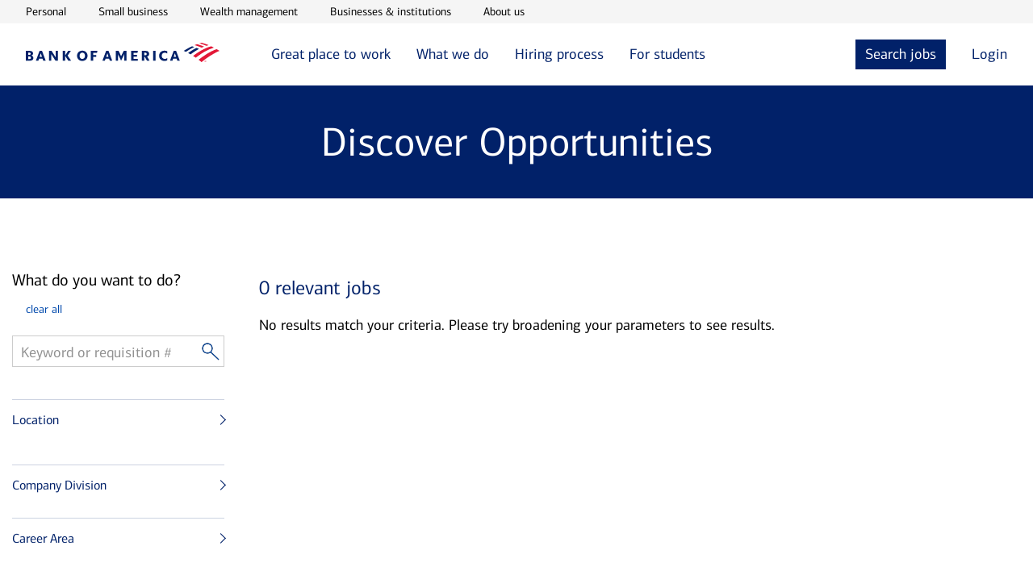

--- FILE ---
content_type: text/html;charset=utf-8
request_url: https://careers.bankofamerica.com/en-us/job-search/united-states/a-administrative-c-fort-myers-s-florida
body_size: 11570
content:

<!DOCTYPE HTML>
<html lang="en-US">
    <head>
    <meta charset="UTF-8"/>
     
    
     
    <meta name="template" content="job-search-template-enhance"/>
    <meta name="page-name" content="job-search"/>
    

    
<meta name="viewport" content="width=device-width, initial-scale=1, shrink-to-fit=no"/>

<meta name="job-source" content="careers"/>


    <meta name="analytics" content="" data-props-timeout-alloy="3000" data-props-adobe-target-workspace="b7880439-5d61-ead1-492c-07fb10cc8684"/> 

    
        
        
    
<script src="/etc.clientlibs/careers/clientlibs/clientlib-dependencies.min.js"></script>



        
    
<script src="/etc.clientlibs/careers/clientlibs/clientlib-tealium.min.js"></script>



    



    
<link rel="stylesheet" href="/etc.clientlibs/unity/core/clientlibs/clientlib-global.min.3b7f0dea8c34568267ce1e096ede3b3b.css" type="text/css">
<link rel="stylesheet" href="/etc.clientlibs/unity/core/clientlibs/clientlib-typography.min.66045c0bfcddc622f9cf10535ef4199e.css" type="text/css">
<link rel="stylesheet" href="/etc.clientlibs/unity/core/clientlibs/clientlib-components.min.037a4de7d150573c2da041a14c237884.css" type="text/css">
<link rel="stylesheet" href="/etc.clientlibs/careers/clientlibs/clientlib-base.min.13c027121603e188cde0636df2b97d98.css" type="text/css">





    
<script src="/etc.clientlibs/clientlibs/granite/jquery/granite/csrf.min.js"></script>





	<title>Administrative Jobs &amp; Positions in Fort Myers, Florida | Bank of America Careers</title>



<!-- Metadata -->

	<meta name="title" content="Administrative Jobs &amp; Positions in Fort Myers, Florida | Bank of America Careers"/>



	<meta name="description" content="Browse through Administrative jobs in Fort Myers, Florida. You can apply for any Fort Myers Administrative positions right from the Bank of America Careers site."/>



<meta name="keywords" content="bank of america careers, bank of america jobs, bank of america job openings, bank of america job search, bank of america apply for job"/>
<meta name="pagetags"/>
<meta name="categorytags"/>
<meta name="lobtags"/>
<meta name="locationtags"/>

<meta name="robots" content="index, follow"/>


	<link rel="canonical" href="https://careers.bankofamerica.com/en-us/job-search/united-states/a-administrative-c-fort-myers-s-florida"/>



<!-- Facebook -->
<meta property="og:title" content="Administrative Jobs &amp; Positions in Fort Myers, Florida | Bank of America Careers"/>



<meta property="og:description" content="Browse through Administrative jobs in Fort Myers, Florida. You can apply for any Fort Myers Administrative positions right from the Bank of America Careers site."/>



<meta property="og:site_name" content="Bank of America"/>

<meta property="og:url" content="https://careers.bankofamerica.com/en-us/job-search/united-states/a-administrative-c-fort-myers-s-florida"/>


<meta property="og:image" content="https://careers.bankofamerica.com/content/dam/careers/en-us/bank_logo_256x256.png"/>


<meta property="og:image:alt" content="Bank of America Jobs: Search &amp; Apply for Bank of America Careers"/>
<meta property="og:type" content="website"/>

<!-- Twitter -->
<meta property="twitter:site" content="@BofA_Careers"/>

<meta property="twitter:url" content="https://careers.bankofamerica.com/en-us/job-search/united-states/a-administrative-c-fort-myers-s-florida"/>


<meta property="twitter:title" content="Administrative Jobs &amp; Positions in Fort Myers, Florida | Bank of America Careers"/>



<meta property="twitter:description" content="Browse through Administrative jobs in Fort Myers, Florida. You can apply for any Fort Myers Administrative positions right from the Bank of America Careers site."/>



<meta property="twitter:image" content="https://careers.bankofamerica.com/content/dam/careers/en-us/bank_logo_256x256.png"/>


<meta property="twitter:image:alt" content="Administrative Jobs &amp; Positions in Fort Myers, Florida | Bank of America Careers"/>



<meta property="twitter:card" content="summary"/>


	<script type="application/ld+json">
    {
        "@context":"http://schema.org/",
        "@type":"WebPage",
        "name":"Administrative Jobs &amp; Positions in Fort Myers, Florida | Bank of America Careers",
        "url":"https://careers.bankofamerica.com/en-us/job-search/united-states/a-administrative-c-fort-myers-s-florida",
        "description":"Browse through Administrative jobs in Fort Myers, Florida. You can apply for any Fort Myers Administrative positions right from the Bank of America Careers site.",
        "keywords":"",
        "image":"https://careers.bankofamerica.com/content/dam/careers/images/bank_logo_600x315.png"
    }
    </script>



<script type="application/ld+json">
{
    "@context":"http://schema.org/",
    "@type":"Organization",
    "brand":"Bank of America",
    "logo":"https://careers.bankofamerica.com/content/dam/careers/images/bank_logo_600x315.png",
    "url":"https://careers.bankofamerica.com"
}
</script>
<script type="application/ld+json">
{
    "@context":"http://schema.org/",
    "@type":"Corporation",
    "brand":"Bank of America",
    "logo":"https://careers.bankofamerica.com/content/dam/careers/images/bank_logo_600x315.png",
    "url":"https://careers.bankofamerica.com"
}
</script>
<!-- Site Verification Tags -->
<link rel="shorcut icon" type="image/x-icon" href="https://www2.bac-assets.com/homepage/spa-assets/images/assets-images-global-favicon-favicon-CSX8d65d6e4.ico"/>
<meta name="google-site-verification" content="w_aPC7FY1aXXQNDVNWnsN5fw6TKKB9XIUhqNJ76oAdE"/>
<meta name="msvalidate.01" content="2DD8A7FA6CE467FB295DCFC5902E58AC"/>



    
        
            <link rel="preload" href="/etc.clientlibs/unity/core/clientlibs/clientlib-typography/resources/fonts/connections_regular-web.woff2" as="font" type="font/woff2" crossorigin="anonymous"/>
        
            <link rel="preload" href="/etc.clientlibs/unity/core/clientlibs/clientlib-typography/resources/fonts/connections_light-web.woff2" as="font" type="font/woff2" crossorigin="anonymous"/>
        
    

    
    
    

    
    
    
    

    
</head>
    <body class="aem-wrap--mainpage">
        
        
            



            
<input type="hidden" id="csrfTokenId" name="csrfTokenId" value="ki3zginnqqwiqzk1gc7t"/>
<a class="skip-to-content" href="#mainContentStart">Skip to main content</a>
  <div class="experience-fragment-header experiencefragment">

    
    


<div class="aem-Grid aem-Grid--12 aem-Grid--default--12 ">
    
    <div class="aem-wrap--header aem-GridColumn aem-GridColumn--default--12">
<header class="header js-header js-header-nav js-sticky-nav">
    <div id="NonProdkey" data-custom-property="prod"></div>
    <div class="header__utility-bar js-header-utility-bar">
        <nav class="header__container" aria-label="utility">
            <ul class="header__utility-items">
                <li>
                    <a class="header__utility-link t-track-utility-link" href="https://www.bankofamerica.com/" aria-label="open Personal  in a new window">Personal </a>
                </li>
            
                <li>
                    <a class="header__utility-link t-track-utility-link" href="https://www.bankofamerica.com/smallbusiness/" aria-label="open Small business in a new window">Small business</a>
                </li>
            
                <li>
                    <a class="header__utility-link t-track-utility-link" href="https://www.ml.com/wealthmanagement.html" aria-label="open Wealth management in a new window">Wealth management</a>
                </li>
            
                <li>
                    <a class="header__utility-link t-track-utility-link" href="https://www.bofaml.com/content/boaml/en_us/home.html" aria-label="open Businesses &amp; institutions in a new window">Businesses &amp; institutions</a>
                </li>
            
                <li>
                    <a class="header__utility-link t-track-utility-link" href="https://about.bankofamerica.com/en-us/index.html#fbid=94lLoRE7UeG" aria-label="open About us in a new window">About us</a>
                </li>
            </ul>
        </nav>
    </div>
    <div class="header__main js-header-main">
        <div class="header__container">
            <div class="header__logo">
                <a class="t-track-main-logo" data-bactmln="Nav-_-Icon-_-/content/careers/en-us" href="/en-us" aria-label="Bank of America Careers Homepage">
                    <img class="js-header-logo-image" src="/etc.clientlibs/careers/clientlibs/clientlib-site/resources/images/logos/bank_of_america.svg" alt="Bank of America Careers Homepage" loading="eager" aria-hidden="true"/>
                </a>
            </div>
            <button class="header__menu-toggle t-track-mobile-menu js-header-menu-toggle" type="button" data-simple-collapse="main-menu-collapsible" aria-label="open main menu" aria-expanded="false" data-bactmln="Nav-_-Mobile_Menu-_-Expand">
                <svg width="32" height="32" viewBox="0 0 32 32" aria-hidden="true" focusable="false">
                    <path class="icon-action-collapsed" d="M28 21.333v1.333h-24v-1.333h24zM28 15.417v1.333h-24v-1.333h24zM28 9.333v1.333h-24v-1.333h24z"></path>
                    <path class="icon-action-expanded" d="M28 4.943l-0.943-0.943-11.057 11.057-11.057-11.057-0.943 0.943 11.057 11.057-11.057 11.057 0.943 0.943 11.057-11.057 11.057 11.057 0.943-0.943-11.057-11.057z"></path>
                </svg>
            </button>
            <div class="header__menu-container js-header-menu-container">
                <simple-collapse id="main-menu-collapsible" class="header__menu-collapsible">
                    <nav class="header__main-menu" aria-label="Main menu">
                        <ul class="header__menu-bar header__menu-bar--left">
                            <li>
                                <div class="header__menu-item">
                                    <a class="header__menu-link t-track-main-nav-link" href="/en-us/great-place-to-work">Great place to work</a>
                                    
                                </div>
                                
                            </li>
                        
                            <li>
                                <div class="header__menu-item">
                                    <a class="header__menu-link t-track-main-nav-link" href="/en-us/company">What we do</a>
                                    
    <button id="menuitem-l1-button" class="header__submenu-toggle js-header-submenu-toggle" type="button" data-simple-collapse="menuitem-l1-collapsible" aria-label="What we do" aria-controls="menuitem-l1-submenu" aria-expanded="false">
        <svg width="32" height="32" viewBox="0 0 32 32" aria-hidden="true" focusable="false">
            <path class="icon-action-collapsed" d="M29.333 15.333h-12.667v-12.667h-1.333v12.667h-12.667v1.333h12.667v12.667h1.333v-12.667h12.667z"></path>
            <path class="icon-action-expanded" d="M2.68 15.32v1.36h26.64v-1.36z"></path>
        </svg>
    </button>

                                </div>
                                
    <simple-collapse id="menuitem-l1-collapsible" group="header-submenu">
        <div id="menuitem-l1-submenu" aria-labelledby="menuitem-l1-button" class="header__submenu">
            <ul>
                <li class="header__submenu-item">
                    <a class="header__submenu-link t-track-main-sub-link" href="/en-us/company/organization">How we’re organized</a>
                </li>
            
                <li class="header__submenu-item">
                    <a class="header__submenu-link t-track-main-sub-link" href="/en-us/company/values">Our mission and vision</a>
                </li>
            </ul>
        </div>
    </simple-collapse>

                            </li>
                        
                            <li>
                                <div class="header__menu-item">
                                    <a class="header__menu-link t-track-main-nav-link" href="/en-us/hiring-process">Hiring process</a>
                                    
                                </div>
                                
                            </li>
                        
                            <li>
                                <div class="header__menu-item">
                                    <a class="header__menu-link t-track-main-nav-link" href="/en-us/students">For students</a>
                                    
    <button id="menuitem-l3-button" class="header__submenu-toggle js-header-submenu-toggle" type="button" data-simple-collapse="menuitem-l3-collapsible" aria-label="For students" aria-controls="menuitem-l3-submenu" aria-expanded="false">
        <svg width="32" height="32" viewBox="0 0 32 32" aria-hidden="true" focusable="false">
            <path class="icon-action-collapsed" d="M29.333 15.333h-12.667v-12.667h-1.333v12.667h-12.667v1.333h12.667v12.667h1.333v-12.667h12.667z"></path>
            <path class="icon-action-expanded" d="M2.68 15.32v1.36h26.64v-1.36z"></path>
        </svg>
    </button>

                                </div>
                                
    <simple-collapse id="menuitem-l3-collapsible" group="header-submenu">
        <div id="menuitem-l3-submenu" aria-labelledby="menuitem-l3-button" class="header__submenu">
            <ul>
                <li class="header__submenu-item">
                    <a class="header__submenu-link t-track-main-sub-link" href="/en-us/students/campus-experience">The campus experience</a>
                </li>
            
                <li class="header__submenu-item">
                    <a class="header__submenu-link t-track-main-sub-link" href="/en-us/students/programs">Student programs</a>
                </li>
            
                <li class="header__submenu-item">
                    <a class="header__submenu-link t-track-main-sub-link" href="/en-us/students/application-process">Joining the team</a>
                </li>
            
                <li class="header__submenu-item">
                    <a class="header__submenu-link t-track-main-sub-link" href="/en-us/students/job-search">Opportunities</a>
                </li>
            </ul>
        </div>
    </simple-collapse>

                            </li>
                        </ul>
                        <ul class="header__menu-bar header__menu-bar--right">
                            <li>
                                <div class="header__menu-item header__menu-item--solid">
                                    <span class="header__menu-link" tabindex="0">Search jobs</span>
                                    
    <button id="menuitem-r0-button" class="header__submenu-toggle js-header-submenu-toggle" type="button" data-simple-collapse="menuitem-r0-collapsible" aria-label="Search jobs" aria-controls="menuitem-r0-submenu" aria-expanded="false">
        <svg width="32" height="32" viewBox="0 0 32 32" aria-hidden="true" focusable="false">
            <path class="icon-action-collapsed" d="M29.333 15.333h-12.667v-12.667h-1.333v12.667h-12.667v1.333h12.667v12.667h1.333v-12.667h12.667z"></path>
            <path class="icon-action-expanded" d="M2.68 15.32v1.36h26.64v-1.36z"></path>
        </svg>
    </button>

                                </div>
                                
    <simple-collapse id="menuitem-r0-collapsible" group="header-submenu">
        <div id="menuitem-r0-submenu" aria-labelledby="menuitem-r0-button" class="header__submenu">
            <ul>
                <li class="header__submenu-item">
                    <a class="header__submenu-link t-track-main-sub-link" href="/en-us/job-search">For professionals</a>
                </li>
            
                <li class="header__submenu-item">
                    <a class="header__submenu-link t-track-main-sub-link" href="/en-us/students/job-search">For students</a>
                </li>
            </ul>
        </div>
    </simple-collapse>

                                
                            </li>
                        
                            <li>
                                <div class="header__menu-item ">
                                    <span class="header__menu-link" tabindex="0">Login</span>
                                    
    <button id="menuitem-r1-button" class="header__submenu-toggle js-header-submenu-toggle" type="button" data-simple-collapse="menuitem-r1-collapsible" aria-label="Login" aria-controls="menuitem-r1-submenu" aria-expanded="false">
        <svg width="32" height="32" viewBox="0 0 32 32" aria-hidden="true" focusable="false">
            <path class="icon-action-collapsed" d="M29.333 15.333h-12.667v-12.667h-1.333v12.667h-12.667v1.333h12.667v12.667h1.333v-12.667h12.667z"></path>
            <path class="icon-action-expanded" d="M2.68 15.32v1.36h26.64v-1.36z"></path>
        </svg>
    </button>

                                </div>
                                
    <simple-collapse id="menuitem-r1-collapsible" group="header-submenu">
        <div id="menuitem-r1-submenu" aria-labelledby="menuitem-r1-button" class="header__submenu">
            <ul>
                <li class="header__submenu-item">
                    <a class="header__submenu-link t-track-main-sub-link" href="/services/saml_login">Employees</a>
                </li>
            
                <li class="header__submenu-item">
                    <a class="header__submenu-link t-track-main-sub-link" href="https://ghr.wd1.myworkdayjobs.com/en-us/lateral-us/login">Professional Applicants</a>
                </li>
            
                <li class="header__submenu-item">
                    <a class="header__submenu-link t-track-main-sub-link" href="https://bankcampuscareers.tal.net/vx/lang-en-GB/mobile-0/brand-4/user-36/xf-1c8d608fd721/wid-1/candidate/login">Campus Applicants</a>
                </li>
            </ul>
        </div>
    </simple-collapse>

                                
                            </li>
                        </ul>
                    </nav>
                </simple-collapse>
            </div>
        </div>
    </div>
</header>



</div>

    
</div>


</div>
<div class="root parsys">




    
    
    <div class="mp-search-page-dynamic-text">

<div class="content--search--heading dynamic--text--heading">
	<div class="content--search--heading--text">		
		<h1><span>Discover</span> <span class="headline"></span> <span>Opportunities</span></h1>  
	</div>	
</div> </div>


    
    
    <div class="aem-wrap--columncontrol">

<div class="row row--mp-search-content no-styles">

    
    
    

    

    

    
    
    

    
        <div class="col col--mp--search--span-1-4">
            <div class="aem-wrap--job-search-filter section">



<div id="mainContentStart" class="js-filter-job-search-masthead-enhance job-filter-search-masthead row row--full-width" data-job-source="careers">
    <div class="job-filter-search-masthead__content row row--content">
        <div class="content__search">
            <div class="content__search--clear-all">
                <h2 class="static-text">What do you want to do?</h2>
                   <p><span><a href="#" class="filters js-clear-filters" aria-label="clear all filters">clear all</a></span></p>
            </div>
            <div class="content__search--keyword js-search--keyword">
                <div class="selector keyword-selector">
                    <div class="selector__dropdown keyword-selector">
                        <input class="dropdown__input js-search-field adv-search-keyword" type="text" placeholder="Keyword or requisition #" aria-label="keyword field"/>
                        <button id="keywordInput" type="button" class="close close-input-value" aria-label="Clear Keyword">
                            <span aria-hidden="true">&times;</span>
                        </button>
                        <!-- </input> -->
                        <input class="keyword__magnifier js-keyword-magnifier" type="image" src="/content/dam/mycareer/search-job/magnifying_glass.png" alt="Search"/>
                        <!-- <span class="icon icon--caret-down"></span> -->
                    </div>
                    <h2 class="input-pattern-error__message">.</h2>
                </div>
            </div>
			<div class="location--text" id="location">
				<a href="#" class="location--text--heading" id="locat" aria-label="Location Button Collapsed Press spacebar to Expand" role="button">Location</a>
			</div>
			<div class="multilocation">
				<ul class="unorder--list">
				</ul>
			</div>
			<div class="content__search--location">
                <div class="selector js-selector-parent" data-locationplaceholder="Location Selector" data-target="search">


<div class="location-selector js-location-selector">

	<span class="location-selector__label">
		 </span>
	<div class="location-selector__dropdown">
		<div class="js-location-dropdown">
			<input id="location-selector" aria-owns="ex1-listbox" aria-autocomplete="both" aria-haspopup="true" class="dropdown__input js-search-field t-track-location-selector" type="text" placeholder="Location" aria-controls="ex1-listbox" aria-describedby=""/>
		</div>
	</div>

	<span class="location-selector__error js-location-error" aria-live="polite">No match found</span> <span class="errorStyle">Suggestion
		list is available use arrows keys to navigate</span>
</div></div>
                <button id="locationInput" type="button" class="close close-location" aria-label="Clear Location">
                    <span aria-hidden="true">&times;</span>
                </button>
            </div>
        </div>
    </div>
</div>


<div class="mycareer-job-search-filter js-mycareer-job-search-filter-enhance" data-job-source="careers">
    <div class="content__filters">
        <div class="filters js-filters">
            <div class="filters__dropdowns js-filters__dropdowns">
                <div class="dropdowns js-dropdowns">
                    
                    
                    <div class="dropdowns__dropdown js-dropdown dropdown--filter js-dropdown--filter">
                        <div class="tabs js-tabs">
                            <div class="tabs__content js-tabs-content">
                                
                                    <div id="company" class="tabs__content--link js-tab-nav-link-mp" data-tab="division">
                                        <a href="#" id="division" role="button" aria-label="Company Division Button Collapsed Press spacebar to Expand" class="tabs__content--link--text"> Company Division</a>
                                    </div>
                                    <div class="tabs__content--pane js-tabs-content-pane" data-tab="division">
                                        <div class="form">
                                        </div>
                                    </div>
                                    <div id="career" class="tabs__content--link js-tab-nav-link-mp" data-tab="area">
                                        <a href="#" id="area" role="button" aria-label="Career Area Button Collapsed Press spacebar to Expand" class="tabs__content--link--text">
                                            Career Area </a>
                                    </div>
                                    <div class="tabs__content--pane js-tabs-content-pane" data-tab="area">
                                        <div class="form">
                                        </div>
                                    </div>
                                
                                
                            </div>
                        </div>
                    </div>
                </div>
            </div>
        </div>
    </div>
</div></div>


        </div>

        <div class="col col--mp--search--span-2-4">
            <div class="aem-wrap--job-search-results-listing section">

<div class="job-search-filter-list js-job-search-filter-list">
	<div class="content__head">
		<h2 class="js-head-invalid-location content__head--job-invalid">
			<span class="invalid_location">Because there were no locations matching your search, we're
				showing results for all locations</span>
		</h2>
		<h2 class="js-head-results content__head--job-results">
			<span id="span_results" class="results">0</span> <span class="results__text"></span>
			<!-- <div class="filters__alert"> -->
			<a tabindex="0" href="#" class="js-mycareer-alert link t-track-search-create-alert enhance-results" data-bactmln="Job_Search_Actions-_-Create_Job_Alert-_-Select" role="link">Create Job Alert</a>
			<!-- </div> -->
		</h2>
		<p class="content__error js-error-results">No results match your criteria. Please try broadening your parameters to see results.</p>
	</div>

	<div class="content__filters">
		<div class="filters js-filters">
			<div class="filters__dropdowns js-filters__dropdowns">
				<div class="dropdowns js-dropdowns">
					<!-- Sorts -->
					<div class="dropdowns__dropdown js-dropdown dropdown--sort js-dropdown--sort">
						<div class="col">
							<div class="form__check">
								<div class="form__check__custom">
									<span class="link filters__dropdowns--filter js-filter js-sort-label" data-toggle="dropdown--sort">Sort by: </span>
									<div class="custom-select-wrapper">
										<div class="custom-select">
											<div class="custom-select__trigger" role="combobox" tabindex="0" aria-label="Sort by combobox Press enter to expand">
												<span data-value>&nbsp;</span>
											</div>
											<ul class="custom-options" role="listbox">
												<li tabindex="0" role="option" class="custom-option" data-value="az">
														A to Z
												</li>
												<li tabindex="0" role="option" class="custom-option" data-value="za">
														Z to A
												</li>
												<li tabindex="0" role="option" class="custom-option" data-value="newest">
														Newest
												</li>
												<li tabindex="0" role="option" class="custom-option" data-value="oldest">
														Oldest
												</li>
												<li tabindex="0" role="option" class="custom-option js-sort-closest-to-me" data-value="closest">
														Closest to me
												</li>
												<li tabindex="0" role="option" class="custom-option js-sort-farthest-from-me" data-value="farthest">
														Farthest from me
												</li>
											</ul>
											<ul class="hidden-ul">
												<li class="hidden-ul-li">Farthest from me</li>
											</ul>
										</div>
									</div>
								</div>
							</div>
						</div>
					</div>
				</div>
			</div>
		</div>
	</div>
</div>



<div class="mp-job-search-results-listing js-mp-job-search-results-listing-enhance" data-action="pagination">

	
		<div class="job-search-tile">
			<div class="job-search-tile__body">
				<h3 class="job-search-tile__title">
					<a class="job-search-tile__url t-track-search-select-position" data-bactmln="Job_Search_Actions-_-Select_Position-_-_/en-us/job-detail/25044334/relationship-banker-bell-tower-financial-center-fort-myers-florida-united-states" href="/en-us/job-detail/25044334/relationship-banker-bell-tower-financial-center-fort-myers-florida-united-states">Relationship Banker - Bell Tower Financial Center</a>
				</h3>
				<p>Consumer &amp; Small Business</p>
				<p>Investment &amp; Trading; Relationship Management, Business Development &amp; Sales</p>
				<p>1st shift </p>
				<p>Travel: Yes, 5% of the time</p>
			</div>
			<div class="job-search-tile__body">
				<div class="job-search-tile__detail">
					<p><i role="img" aria-label="date" class="icon icon--date"></i>Posted
						11/04/2025</p>
					<p><i role="img" aria-label="location" class="icon icon--location"></i>Fort Myers, FL</p>
				</div>
			</div>
		</div>
	
		<div class="job-search-tile">
			<div class="job-search-tile__body">
				<h3 class="job-search-tile__title">
					<a class="job-search-tile__url t-track-search-select-position" data-bactmln="Job_Search_Actions-_-Select_Position-_-_/en-us/job-detail/25033280/financial-solutions-advisor-ft-myers-naples-market-multiple-locations" href="/en-us/job-detail/25033280/financial-solutions-advisor-ft-myers-naples-market-multiple-locations">Financial Solutions Advisor -  Ft Myers-Naples Market</a>
				</h3>
				<p>Mktg Digital &amp; Specialized Cons Client Solns</p>
				<p>Investment &amp; Trading; Relationship Management, Business Development &amp; Sales</p>
				<p>1st shift </p>
				<p>Travel: Yes, 10% of the time</p>
			</div>
			<div class="job-search-tile__body">
				<div class="job-search-tile__detail">
					<p><i role="img" aria-label="date" class="icon icon--date"></i>Posted
						08/07/2025</p>
					<p><i role="img" aria-label="location" class="icon icon--location"></i>Multiple Locations</p>
				</div>
			</div>
		</div>
	
		<div class="job-search-tile">
			<div class="job-search-tile__body">
				<h3 class="job-search-tile__title">
					<a class="job-search-tile__url t-track-search-select-position" data-bactmln="Job_Search_Actions-_-Select_Position-_-_/en-us/job-detail/25044785/financial-solutions-advisor-veterans-and-skyline-financial-center-cape-coral-florida-united-states" href="/en-us/job-detail/25044785/financial-solutions-advisor-veterans-and-skyline-financial-center-cape-coral-florida-united-states">Financial Solutions Advisor - Veterans and Skyline Financial Center</a>
				</h3>
				<p>Mktg Digital &amp; Specialized Cons Client Solns</p>
				<p>Investment &amp; Trading; Relationship Management, Business Development &amp; Sales</p>
				<p>1st shift </p>
				<p>Travel: Yes, 5% of the time</p>
			</div>
			<div class="job-search-tile__body">
				<div class="job-search-tile__detail">
					<p><i role="img" aria-label="date" class="icon icon--date"></i>Posted
						11/07/2025</p>
					<p><i role="img" aria-label="location" class="icon icon--location"></i>Cape Coral, FL</p>
				</div>
			</div>
		</div>
	
		<div class="job-search-tile">
			<div class="job-search-tile__body">
				<h3 class="job-search-tile__title">
					<a class="job-search-tile__url t-track-search-select-position" data-bactmln="Job_Search_Actions-_-Select_Position-_-_/en-us/job-detail/25042565/business-solutions-advisor-veterans-and-skyline-financial-center-bilingual-spanish-preferred-cape-coral-florida-united-states" href="/en-us/job-detail/25042565/business-solutions-advisor-veterans-and-skyline-financial-center-bilingual-spanish-preferred-cape-coral-florida-united-states">Business Solutions Advisor - Veterans and Skyline Financial Center - Bilingual Spanish Preferred</a>
				</h3>
				<p>Consumer &amp; Small Business</p>
				<p>Investment &amp; Trading; Relationship Management, Business Development &amp; Sales</p>
				<p>1st shift </p>
				<p>Travel: No</p>
			</div>
			<div class="job-search-tile__body">
				<div class="job-search-tile__detail">
					<p><i role="img" aria-label="date" class="icon icon--date"></i>Posted
						10/24/2025</p>
					<p><i role="img" aria-label="location" class="icon icon--location"></i>Cape Coral, FL</p>
				</div>
			</div>
		</div>
	
		<div class="job-search-tile">
			<div class="job-search-tile__body">
				<h3 class="job-search-tile__title">
					<a class="job-search-tile__url t-track-search-select-position" data-bactmln="Job_Search_Actions-_-Select_Position-_-_/en-us/job-detail/25043390/relationship-banker-lehigh-acres-financial-center-bilingual-spanish-required-lehigh-acres-florida-united-states" href="/en-us/job-detail/25043390/relationship-banker-lehigh-acres-financial-center-bilingual-spanish-required-lehigh-acres-florida-united-states">Relationship Banker - Lehigh Acres Financial Center - Bilingual Spanish Required</a>
				</h3>
				<p>Consumer &amp; Small Business</p>
				<p>Investment &amp; Trading; Relationship Management, Business Development &amp; Sales</p>
				<p>1st shift </p>
				<p>Travel: Yes, 5% of the time</p>
			</div>
			<div class="job-search-tile__body">
				<div class="job-search-tile__detail">
					<p><i role="img" aria-label="date" class="icon icon--date"></i>Posted
						10/28/2025</p>
					<p><i role="img" aria-label="location" class="icon icon--location"></i>Lehigh Acres, FL</p>
				</div>
			</div>
		</div>
	
		<div class="job-search-tile">
			<div class="job-search-tile__body">
				<h3 class="job-search-tile__title">
					<a class="job-search-tile__url t-track-search-select-position" data-bactmln="Job_Search_Actions-_-Select_Position-_-_/en-us/job-detail/25020938/private-bank-market-executive-naples-florida-united-states" href="/en-us/job-detail/25020938/private-bank-market-executive-naples-florida-united-states">Private Bank Market Executive</a>
				</h3>
				<p>Private Bank</p>
				<p>Credit &amp; Lending; Relationship Management, Business Development &amp; Sales</p>
				<p>1st shift </p>
				<p>Travel: Yes, 10% of the time</p>
			</div>
			<div class="job-search-tile__body">
				<div class="job-search-tile__detail">
					<p><i role="img" aria-label="date" class="icon icon--date"></i>Posted
						05/12/2025</p>
					<p><i role="img" aria-label="location" class="icon icon--location"></i>Naples, FL</p>
				</div>
			</div>
		</div>
	
</div></div>
<div class="aem-wrap--job-alert-modal section">

<div data-modal="job-alert-modal" data-headline="Jobs delivered to your inbox" data-locationName="Location" data-keywordName="Keyword" data-filterName="Filter" data-createJobCTAName="Create Job Alert" data-successMessage="Job Alert Created" data-viewAllCTAName="View all Job Alerts" data-viewAllCTALink="/content/careers/mycareer/en-us/job-alerts.html" data-closeButton="Close" data-errorMessage="Error creating Job Alert" data-subHeadline="Sub-LOB selections will be saved for all LOBs in your saved search."></div>

</div>


        </div>

    

</div>
</div>


</div>
<div class="experience-fragment-footer experiencefragment">

    
    


<div class="aem-Grid aem-Grid--12 aem-Grid--default--12 ">
    
    <div class="aem-wrap--footer aem-GridColumn aem-GridColumn--default--12">


<footer id="footer" class="careers-footer js-footer">

    <div class="careers-footer__main-section">

        <div class="main-section row row--content">
            <div class="content__location js-selector-parent" data-target="profile">


<div class="location-selector js-location-selector">

	<span class="location-selector__label">
		Change your location: </span>
	<div class="location-selector__dropdown">
		<div class="js-location-dropdown">
			<input id="location-selector" aria-owns="ex1-listbox" aria-autocomplete="both" aria-haspopup="true" class="dropdown__input js-search-field t-track-location-selector" type="text" placeholder="Location" aria-controls="ex1-listbox" aria-describedby=""/>
		</div>
	</div>

	<span class="location-selector__error js-location-error" aria-live="polite">No match found</span> <span class="errorStyle">Suggestion
		list is available use arrows keys to navigate</span>
</div></div>

            <div class="content__cta row">
                
                    <div class="col js-cta-item">




	
        <div class="cta-group " data-action="ctaGroup">        
            <h3><a class="cta-group__name t-track-ctagroup-link js-cta-link" href="/en-us/great-place-to-work">Great place to work</a></h3>
            
            <ul class="cta-group-list">
				
			</ul>
        </div>
    




</div>
                
                    <div class="col js-cta-item">




	
        <div class="cta-group " data-action="ctaGroup">        
            <h3><a class="cta-group__name t-track-ctagroup-link js-cta-link" href="/en-us/company">What we do</a></h3>
            
            <ul class="cta-group-list">
				<li class="cta-group__wrapper">
					 <a href="/en-us/company/organization" class="cta-group__link js-cta-link t-track-ctagroup-link">How we’re organized
                 <i class="link__icon icon icon--caret-right"></i></a>
				</li>
<li class="cta-group__wrapper">
					 <a href="/en-us/company/values" class="cta-group__link js-cta-link t-track-ctagroup-link">Our mission and vision
                 <i class="link__icon icon icon--caret-right"></i></a>
				</li>

			</ul>
        </div>
    




</div>
                
                    <div class="col js-cta-item">




	
        <div class="cta-group " data-action="ctaGroup">        
            <h3><a class="cta-group__name t-track-ctagroup-link js-cta-link" href="/en-us/hiring-process">Hiring process</a></h3>
            
            <ul class="cta-group-list">
				<li class="cta-group__wrapper">
					 <a href="https://bac.avature.net/events" class="cta-group__link js-cta-link t-track-ctagroup-link">Career Events
                 <i class="link__icon icon icon--caret-right"></i></a>
				</li>

			</ul>
        </div>
    




</div>
                
                    <div class="col js-cta-item">




	
        <div class="cta-group " data-action="ctaGroup">        
            <h3><a class="cta-group__name t-track-ctagroup-link js-cta-link" href="/en-us/students">For students</a></h3>
            
            <ul class="cta-group-list">
				<li class="cta-group__wrapper">
					 <a href="/en-us/students/campus-experience" class="cta-group__link js-cta-link t-track-ctagroup-link">The campus experience
                 <i class="link__icon icon icon--caret-right"></i></a>
				</li>
<li class="cta-group__wrapper">
					 <a href="/en-us/students/programs" class="cta-group__link js-cta-link t-track-ctagroup-link">Student programs
                 <i class="link__icon icon icon--caret-right"></i></a>
				</li>
<li class="cta-group__wrapper">
					 <a href="/en-us/students/application-process" class="cta-group__link js-cta-link t-track-ctagroup-link">Joining the team
                 <i class="link__icon icon icon--caret-right"></i></a>
				</li>
<li class="cta-group__wrapper">
					 <a href="/en-us/students/job-search" class="cta-group__link js-cta-link t-track-ctagroup-link">Opportunities
                 <i class="link__icon icon icon--caret-right"></i></a>
				</li>
<li class="cta-group__wrapper">
					 <a href="https://bankcampuscareers.tal.net/vx/lang-en-GB/mobile-0/brand-4/xf-d8275220ff6b/candidate/jobboard/vacancy/2/adv/" class="cta-group__link js-cta-link t-track-ctagroup-link">Campus Events
                 <i class="link__icon icon icon--caret-right"></i></a>
				</li>

			</ul>
        </div>
    




</div>
                
            </div>
        </div>

    </div>

    <div class="careers-footer__legal-section">

        
        <div id="Cookiekey" data-custom-property="tealium"/>

        <div class="legal-section">
            <div class="content__legal row row--content">
                <div class="legal">
                    <div id="advertisingPracticesLayerSpartaUILayer" class="spa-ui-layer spa-ui-info spa-ui-info-large tooltip-left-position spa-ui-animate-fadeInUp tooltip-top-position" aria-hidden="false">
                        <div class="spa-layer-content" role="dialog" aria-labelledby="advertisingPracticesLayer_title">
                            <div class="spa-content">
                                <div class="spa-header">
                                    <a role="button" id="advertisingPracticesLayerSpartaUILayerClose" class="spa-ui-layer-close svg-button" href="javascript:void(0);">
                                        <span class="ada-hidden">close Popup: Advertising Practices</span>
                                        <span class="spa-close-x" aria-hidden="true">&times;</span>
                                    </a>
                                </div>
                                <div class="spa-body">
                                    <div id="advertisingPracticesLayer" class="" data-options="{&quot;type&quot;:&quot;info&quot;}">
                                        <h3 id="advertisingPracticesLayer_title" class="spa-ui-layer-title" aria-label="Advertising practices pop up window close icon" data-font="cnx-regular">Advertising Practices</h3>
                                        <div class="content">
                                            
                                                <p>We strive to provide you with information about products and services
                                                    you might find interesting and useful. Relationship-based ads and
                                                    online behavioral advertising help us do that.</p>
                                                <p>Bank of America participates in the Digital Advertising Alliance
                                                    ("DAA") self-regulatory Principles for Online Behavioral Advertising
                                                    and uses the Advertising Options Icon on our behavioral ads on
                                                    non-affiliated third-party sites (excluding ads appearing on
                                                    platforms that do not accept the icon). Ads served on our behalf by
                                                    these companies do not contain unencrypted personal information and
                                                    we limit the use of personal information by companies that serve our
                                                    ads. To learn more about ad choices, or to opt out of interest-based
                                                    advertising with non-affiliated third-party sites, visit <a rel="noopener noreferrer" href="https://youradchoices.com/control" target="_blank">YourAdChoices layer</a> powered by the Digital
                                                    Advertising Alliance or through the <a rel="noopener noreferrer" href="https://www.networkadvertising.org/choices" target="_blank">Network Advertising Initiative's Opt-Out Tool
                                                        layer</a>. You may also visit the individual sites for
                                                    additional information on their data and privacy practices and opt
                                                    out-options.</p>

                                                <p>To learn more about relationship-based ads, online behavioral
                                                    advertising and our privacy practices, please review
                                                    
                                                    
                                                        <a rel="noopener noreferrer" id="WebsiteAdPractices_PrivacyNotice" href="https://www.bankofamerica.com/security-center/online-privacy-notice/?request_locale=en_US" target="_blank">Bank of America Online Privacy Notice</a>
                                                    
                                                    and our
                                                    
                                                    
                                                        <a rel="noopener noreferrer" id="Online-privacy-faqs" href="https://www.bankofamerica.com/security-center/faq/online-privacy/?request_locale=en_US" target="_blank">Online Privacy FAQs</a>.
                                                    
                                                </p>
                                            
                                        </div>
                                    </div>
                                </div>
                                <div tabindex="0" class="ada-hidden ada-visible-focus">End of content</div>
                            </div>
                        </div>
                    </div>
                    
                    <div class="legal__cookie">
                        <div>
                            <ul class="legal__navigation">
                                
                                    <li class="item js-legal-navigation-item your_privacy_li">
                                        <a id="AIT_any_id" class="your_privacy_text t-track-footer-util-link ot-sdk-show-settings" href="javascript:;"></a>
                                        <img class="your_privacy_image" src="/content/dam/careers/images/bofa_icon_optout_blu.png"/>
                                    </li>
                                

                                
                            
                                

                                
                            
                                

                                
                                    <li class="item js-legal-navigation-item">
                                        
                                            <a class="item__link t-track-footer-util-link" href="/en-us/privacy-notice" target="_self" rel="noopener noreferrer">
                                                Data protection notice
                                            </a>
                                        
                                        
                                        
                                        
                                    </li>
                                
                            
                                

                                
                                    <li class="item js-legal-navigation-item">
                                        
                                            <a class="item__link t-track-footer-util-link" href="/en-us/pay-transparency" target="_self" rel="noopener noreferrer">
                                                Pay transparency
                                            </a>
                                        
                                        
                                        
                                        
                                    </li>
                                
                            
                                

                                
                                    <li class="item js-legal-navigation-item">
                                        
                                            <a class="item__link t-track-footer-util-link" href="/en-us/sitemap" target="_self" rel="noopener noreferrer">
                                                Site map
                                            </a>
                                        
                                        
                                        
                                        
                                    </li>
                                
                            
                                

                                
                                    <li class="item js-legal-navigation-item">
                                        
                                        
                                            <!-- fix for ADSF GHRCAREERS-705 Non-Prod is Connected to Prod - External Linking to Production Sites www.bankofamerica.com is production website need to change it to non prod in www.bankofamerica--pp.com to fix ADSF findings-->
                                            
                                                
                                                
                                                    <a class="item__link t-track-footer-util-link" href="https://www.bankofamerica.com/security-center/privacy-overview/" target="_self" rel="noopener noreferrer" aria-label="Open Privacy in New Window">
                                                        Privacy
                                                    </a>
                                                
                                            
                                        
                                        
                                        
                                    </li>
                                
                            
                                

                                
                                    <li class="item js-legal-navigation-item">
                                        
                                        
                                            <!-- fix for ADSF GHRCAREERS-705 Non-Prod is Connected to Prod - External Linking to Production Sites www.bankofamerica.com is production website need to change it to non prod in www.bankofamerica--pp.com to fix ADSF findings-->
                                            
                                                
                                                
                                                    <a class="item__link t-track-footer-util-link" href="https://www.bankofamerica.com/security-center/overview/" target="_self" rel="noopener noreferrer" aria-label="Open Security in New Window">
                                                        Security
                                                    </a>
                                                
                                            
                                        
                                        
                                        
                                    </li>
                                
                            
                                

                                
                                    <li class="item js-legal-navigation-item">
                                        
                                        
                                        
                                        
                                            <a class="item__link t-track-footer-util-link" href="javascript:void(0)" target="_self" rel="noopener noreferrer" id="modallink">
                                                Advertising practices
                                            </a>

                                        
                                    </li>
                                
                            </ul>
                        </div>
                    </div>

                    


                    <div class="legal__disclaimer">
                        <p class="legal-text">
                            Bank of America, N.A. Member FDIC.
                            <!-- fix for ADSF GHRCAREERS-705 Non-Prod is Connected to Prod - External Linking to Production Sites www.bankofamerica.com is production website need to change it to non prod in www.bankofamerica--pp.com to fix ADSF findings-->
                            
                                
                                
                                    <a class="legal-text__link t-track-footer-hyperlink" href="https://www.bankofamerica.com/help/equalhousing_popup.go?request_locale=en_US" data-bactmln="Footer-_-Hyperlink-_-Equal_Housing_Lender_https://www.bankofamerica.com/help/equalhousing_popup.go?request_locale=en_US" aria-label="Open Equal Housing Lender in New Window">
                                        Equal Housing Lender
                                    </a>
                                
                            
                        </p>
                        <p class="legal-text legal-text--copyright">
                            <span>© 2025 Bank of America Corporation. All rights reserved.</span>
                        </p>
                    </div>
                </div>

                <div class="social-container social-container--top" aria-labelledby="social-container__title-top">
                    
                    <h2 id="social-container__title-top" class="social-container__title">Connect with us</h2>

                    <ul class="social-container__items js-social-container">
                        <li class="social-item js-social-item">

                            <a id="Facebook" aria-label="Facebook" class="social-item__icon js-social-link t-track-social-link" href="#" aria-expanded="false" aria-controls="Facebook-links">
                                <img aria-hidden="true" class="social-item__image" src="/content/dam/careers/icons/facebook-color.png" role="presentation"/>
                            </a>

                            <ul id="Facebook-links" class="js-social-item-links social-item__links js-links">
                                <li class="links__link">
                                    <a id="child-Facebook" data-focus-to="Facebook" class="link js-link social-item__top-link t-track-social-select" href="#" data-url="http://www.facebook.com/BankofAmerica">Facebook</a>
                                </li>
                            </ul>

                        </li>
                    
                        <li class="social-item js-social-item">

                            <a id="Instagram" aria-label="Instagram" class="social-item__icon js-social-link t-track-social-link" href="#" aria-expanded="false" aria-controls="Instagram-links">
                                <img aria-hidden="true" class="social-item__image" src="/content/dam/careers/icons/instagram-color.png" role="presentation"/>
                            </a>

                            <ul id="Instagram-links" class="js-social-item-links social-item__links js-links">
                                <li class="links__link">
                                    <a id="child-Instagram" data-focus-to="Instagram" class="link js-link social-item__top-link t-track-social-select" href="#" data-url="https://www.instagram.com/bankofamerica">Instagram</a>
                                </li>
                            </ul>

                        </li>
                    
                        <li class="social-item js-social-item">

                            <a id="Bank of America" aria-label="Linked In" class="social-item__icon js-social-link t-track-social-link" href="#" aria-expanded="false" aria-controls="Bank of America-links">
                                <img aria-hidden="true" class="social-item__image" src="/content/dam/careers/icons/linkedin-color.png" role="presentation"/>
                            </a>

                            <ul id="Bank of America-links" class="js-social-item-links social-item__links js-links">
                                <li class="links__link">
                                    <a id="child-Bank of America" data-focus-to="Bank of America" class="link js-link social-item__top-link t-track-social-select" href="#" data-url="https://www.linkedin.com/company/bank-of-america/">Bank of America</a>
                                </li>
                            
                                <li class="links__link">
                                    <a id="child-Bank of America" data-focus-to="Bank of America" class="link js-link social-item__top-link t-track-social-select" href="#" data-url="https://www.linkedin.com/company/merrilllynch/">Merrill Lynch</a>
                                </li>
                            </ul>

                        </li>
                    
                        <li class="social-item js-social-item">

                            <a id="Pinterest" aria-label="Pinterest" class="social-item__icon js-social-link t-track-social-link" href="#" aria-expanded="false" aria-controls="Pinterest-links">
                                <img aria-hidden="true" class="social-item__image" src="/content/dam/careers/icons/pinterest-color.png" role="presentation"/>
                            </a>

                            <ul id="Pinterest-links" class="js-social-item-links social-item__links js-links">
                                <li class="links__link">
                                    <a id="child-Pinterest" data-focus-to="Pinterest" class="link js-link social-item__top-link t-track-social-select" href="#" data-url="https://www.pinterest.com/bankofamerica/">Pinterest</a>
                                </li>
                            </ul>

                        </li>
                    
                        <li class="social-item js-social-item">

                            <a id="X" aria-label="X" class="social-item__icon js-social-link t-track-social-link" href="#" aria-expanded="false" aria-controls="X-links">
                                <img aria-hidden="true" class="social-item__image" src="/content/dam/careers/icons/X-color.png" role="presentation"/>
                            </a>

                            <ul id="X-links" class="js-social-item-links social-item__links js-links">
                                <li class="links__link">
                                    <a id="child-X" data-focus-to="X" class="link js-link social-item__top-link t-track-social-select" href="#" data-url="http://www.twitter.com/BofA_Careers">X</a>
                                </li>
                            </ul>

                        </li>
                    
                        <li class="social-item js-social-item">

                            <a id="YouTube" aria-label="YouTube" class="social-item__icon js-social-link t-track-social-link" href="#" aria-expanded="false" aria-controls="YouTube-links">
                                <img aria-hidden="true" class="social-item__image" src="/content/dam/careers/icons/youtube-color.png" role="presentation"/>
                            </a>

                            <ul id="YouTube-links" class="js-social-item-links social-item__links js-links">
                                <li class="links__link">
                                    <a id="child-YouTube" data-focus-to="YouTube" class="link js-link social-item__top-link t-track-social-select" href="#" data-url="https://www.youtube.com/user/bankofamerica">YouTube</a>
                                </li>
                            </ul>

                        </li>
                    </ul>
                    
                </div>
            </div>
        </div>

        <div class="content__legal content__legal--extended row row--content">
            



<div class="text" data-action="text">
	<p><span class="copy-size-xs"> </span></p>
<p><span class="copy-size-xs">Bank of America and its affiliates consider for employment and hire qualified candidates without regard to race, religious creed, religion, color, sex, sexual orientation, genetic information, gender, gender identity, gender expression, age, national origin, ancestry, citizenship, protected veteran or disability status or any factor prohibited by law, and as such affirms in policy and practice to support and promote the concept of equal employment opportunity, in accordance with all applicable federal, state, provincial and municipal laws. The company also prohibits discrimination on other bases such as medical condition, marital status or any other factor that is irrelevant to the performance of our teammates.</span></p>
<p> </p>
<p><span class="copy-size-xs">To view the &quot;Know your Rights&quot; poster, <a id="eeo_poster" href="https://www.eeoc.gov/sites/default/files/2023-06/22-088_EEOC_KnowYourRights6.12.pdf" target="_blank">CLICK HERE</a>.<br />
 <a id="eeo_supplement" href="https://dcba.lacounty.gov/wp-content/uploads/2024/08/FCOE-Official-Notice-Eng-Final-8.30.2024.pdf" target="_blank">View the LA County Fair Chance Ordinance</a>.</span></p>
<p><span class="copy-size-xs"> </span></p>
<p><span class="copy-size-xs">Bank of America aims to create a workplace free from the dangers and resulting consequences of illegal and illicit drug use and alcohol abuse. Our Drug-Free Workplace and Alcohol Policy (“Policy”) establishes requirements to prevent the presence or use of illegal or illicit drugs or unauthorized alcohol on Bank of America premises and to provide a safe work environment.</span></p>
<p><span class="copy-size-xs"> </span></p>
<p><span class="copy-size-xs">Bank of America is committed to an in-office culture with specific requirements for office-based attendance and which allows for an appropriate level of flexibility for our teammates and businesses based on role-specific considerations. Should you be offered a role with Bank of America, your hiring manager will provide you with information on the in-office expectations associated with your role. These expectations are subject to change at any time and at the sole discretion of the Company. To the extent you have a disability or sincerely held religious belief for which you believe you need a reasonable accommodation from this requirement, you must seek an accommodation through the Bank’s required accommodation request process before your first day of work.</span></p>
<p><span class="copy-size-xs"> </span></p>
<p><span class="copy-size-xs">This communication provides information about certain Bank of America benefits. Receipt of this document does not automatically entitle you to benefits offered by Bank of America. Every effort has been made to ensure the accuracy of this communication. However, if there are discrepancies between this communication and the official plan documents, the plan documents will always govern. Bank of America retains the discretion to interpret the terms or language used in any of its communications according to the provisions contained in the plan documents. Bank of America also reserves the right to amend or terminate any benefit plan in its sole discretion at any time for any reason.</span></p>

</div>


        </div>
        <div class="social-container social-container--bottom" aria-labelledby="social-container__title-bottom">
            
        </div>
    </div>
</footer></div>

    
</div>


</div>
<div class="experience-fragment-interstitial experiencefragment">

    
    




    
    
    <div class="aem-wrap-interstitial">



<div id="modal" class="modal interstitial js-interstitial " data-excludeurls="[{&#34;url&#34;:&#34;bankofamerica.com&#34;},{&#34;url&#34;:&#34;bofaml.com&#34;},{&#34;url&#34;:&#34;ghr.wd1.myworkdayjobs.com&#34;},{&#34;url&#34;:&#34;sandboxbac.avature.net&#34;},{&#34;url&#34;:&#34;ghr1.wd2.myworkdayjobs-impl.com&#34;},{&#34;url&#34;:&#34;myworkdayjobs-impl.com&#34;},{&#34;url&#34;:&#34;ml.com&#34;},{&#34;url&#34;:&#34;impl.workday.com&#34;},{&#34;url&#34;:&#34;bac.avature.net&#34;},{&#34;url&#34;:&#34;myworkday.com&#34;},{&#34;url&#34;:&#34;ghr1.wd2.myworkdayjobs-impl.com&#34;},{&#34;url&#34;:&#34;myworkdayjobs.com&#34;},{&#34;url&#34;:&#34;bacemployeesurvey.az1.qualtrics.com&#34;},{&#34;url&#34;:&#34;degreed.com&#34;},{&#34;url&#34;:&#34;bankofamerica.csod.com&#34;},{&#34;url&#34;:&#34;players.brightcove.net&#34;},{&#34;url&#34;:&#34;avature.net&#34;}]" role="dialog" aria-label="Important notice: You are now leaving a Bank of America website." aria-hidden="true" data-action="modal" tabindex="-1">
    <div class="shadow js-overlay-interstitial"></div>
    <div class="js-interstitial-container interstitial--container" role="document">

        <div class="interstitial__nav">
            <button id="interstitial__close" class="close-btn js-interstitial-close t-track-interstitial-close" data-modal-action="close" aria-label="Close Dialog Popup - Important Notice: you are now leaving Bank of America">
                <span aria-hidden="true">&#215;</span>
            </button>
        </div>

        <div class="interstitial__body--wrapper">
            <span aria-label="Bank of America Logo" class="interstitial__logo logo logo--boa"></span>
            <h2 class="heading-level-4" id="interstitial__title"><span>Important notice:</span><br/><span>You are now leaving a Bank of America website.</span></h2>

            <div class="interstitial--body">
                <p>By clicking <b>Continue</b>, you will be taken to a website that is not affiliated with Bank of America and may offer a different privacy policy and level of security. Bank of America is not responsible for and does not endorse, guarantee or monitor content, availability, viewpoints, products or services that are offered or expressed on other websites. Please refer to the website’s posted privacy terms and use.</p>
<p>You can click the <b>Continue</b> button to proceed or the <b>Cancel</b> button to return to the previous page.</p>
            </div>
        </div>

        <div class="interstitial--buttons">
           <a href="javascript:void(0)" class="interstitial--buttons-continue js-interstitial-continue t-track-interstitial-continue" name="interstitial-continue" role="button">Continue</a>
           <a href="javascript:void(0)" class="interstitial--buttons-return js-interstitial-return t-track-interstitial-return" name="interstitial-return" role="button">Cancel</a>
        </div>
    </div>
</div>
</div>




</div>
<div class="experience-fragment-modal experiencefragment">

    
    




    
    
    <div class="aem-wrap--modal">

<div class="modal js-modal " role="dialog" aria-label="modal" tabindex="-1" aria-hidden="true" data-action="modal">

    <div class="shadow js-overlay-modal"></div>
    <div class="modal__container js-modal-container new-job-alert-modal">
        
    </div>
</div></div>




</div>
<div class="experience-fragment-gdpr experiencefragment">

    
    






</div>


            
    
    


    
    
<script src="/etc.clientlibs/unity/core/clientlibs/clientlib-components.min.js"></script>
<script src="/etc.clientlibs/careers/clientlibs/clientlib-base.min.js"></script>






    
    




    

    


            

        
    </body>
</html>


--- FILE ---
content_type: text/css
request_url: https://careers.bankofamerica.com/etc.clientlibs/careers/clientlibs/clientlib-base.min.13c027121603e188cde0636df2b97d98.css
body_size: 64936
content:
.cmp-image__image{width:100%}
.cmp-breadcrumb{display:inline-block;list-style:none;padding:0}
.cmp-breadcrumb__item{display:inline-block;vertical-align:top}
.cmp-search{position:relative}
.cmp-search__field{position:relative;height:2rem}
.cmp-search__input{padding-left:2rem;padding-right:2rem;height:100%;width:100%}
.cmp-search__icon{display:block;position:absolute;left:.5rem;top:.5rem;background-image:url("[data-uri]");background-size:contain;width:1rem;height:1rem;pointer-events:none}
.cmp-search__loading-indicator{display:none;position:absolute;top:.5rem;left:.5rem;border:3px solid #ccc;border-top-color:#333;border-radius:50%;width:1rem;height:1rem;animation:cmp-search__loading-indicator-spin 2s linear infinite}
@keyframes cmp-search__loading-indicator-spin{0{transform:rotate(0)}
100%{transform:rotate(360deg)}
}
.cmp-search__clear{display:none;margin:0;padding:0;border:0;background:transparent}
.cmp-search__clear-icon{position:absolute;top:.5rem;right:.5rem;background-image:url("[data-uri]");background-size:contain;width:1rem;height:1rem}
.cmp-search__results{display:none;overflow-y:auto;min-width:100%;max-height:10rem;position:absolute;top:100%;left:0;z-index:999999;border:1px solid #ccc;background:#fff}
.cmp-search__item{display:block}
.cmp-search__item--is-focused{background-color:#ccc}
@font-face{font-family:cnxregular;src:url(clientlib-site/resources/fonts/cnxregular.eot);src:url(clientlib-site/resources/fonts/cnxregular.woff) format("woff"),url(clientlib-site/resources/fonts/cnxregular.ttf) format("truetype");font-weight:400;font-style:normal}
@font-face{font-family:Connections Light;src:url(clientlib-site/resources/fonts/connections_light-web.eot);src:url(clientlib-site/resources/fonts/connections_light-web.eot?#iefix) format("embedded-opentype"),url(clientlib-site/resources/fonts/connections_light-web.woff) format("woff"),url(clientlib-site/resources/fonts/connections_light-web.ttf) format("truetype");font-weight:lighter;font-style:normal}
@font-face{font-family:Roboto;src:url(clientlib-site/resources/fonts/roboto-regular.eot);src:url(clientlib-site/resources/fonts/roboto-regular.eot?#iefix) format("embedded-opentype"),url(clientlib-site/resources/fonts/roboto-regular.woff) format("woff"),url(clientlib-site/resources/fonts/roboto-regular.ttf) format("truetype");font-weight:400;font-style:normal}
@font-face{font-family:Roboto;src:url(clientlib-site/resources/fonts/roboto-medium.eot);src:url(clientlib-site/resources/fonts/roboto-medium.eot?#iefix) format("embedded-opentype"),url(clientlib-site/resources/fonts/roboto-medium.woff) format("woff"),url(clientlib-site/resources/fonts/roboto-medium.ttf) format("truetype");font-weight:500;font-style:normal}
@font-face {font-family: ,Connections Medium;src: url("clientlib-site/resources/fonts/Connections-Medium.ttf")  format("truetype");font-style: normal}
article,aside,details,figcaption,figure,footer,header,hgroup,main,nav,section,summary{display:block}
audio,canvas,video{display:inline-block}
audio:not([controls]){display:none;height:0}
[hidden]{display:none}
html{font-family:sans-serif;-webkit-text-size-adjust:100%;-ms-text-size-adjust:100%}
body{margin:0}
a:focus{outline:thin dotted}
a:active,a:hover{outline:0}
h1{font-size:2em;margin:.67em 0}
abbr[title]{border-bottom:1px dotted}
b,strong{font-weight:700}
dfn{font-style:italic}
hr{-webkit-box-sizing:content-box;box-sizing:content-box;height:0}
mark{background:#ff0;color:#000}
code,kbd,pre,samp{font-family:monospace,serif;font-size:1em}
pre{white-space:pre-wrap}
q{quotes:"“" "”" "‘" "’"}
small{font-size:80%}
sub,sup{font-size:75%;line-height:0;position:relative;vertical-align:baseline}
sup{top:-.5em}
sub{bottom:-.25em}
img{border:0}
svg:not(:root){overflow:hidden}
figure{margin:0}
fieldset{border:1px solid silver;margin:0 2px;padding:.35em .625em .75em}
legend{border:0;padding:0}
button,input,select,textarea{font-family:inherit;font-size:100%;margin:0}
button,input{line-height:normal}
button,select{text-transform:none}
button,html input[type=button],input[type=reset],input[type=submit]{-webkit-appearance:button;cursor:pointer}
button[disabled],html input[disabled]{cursor:default}
input[type=checkbox],input[type=radio]{-webkit-box-sizing:border-box;box-sizing:border-box;padding:0}
input[type=search]{-webkit-appearance:textfield;-webkit-box-sizing:content-box;box-sizing:content-box}
input[type=search]::-webkit-search-cancel-button,input[type=search]::-webkit-search-decoration{-webkit-appearance:none}
button::-moz-focus-inner,input::-moz-focus-inner{border:0;padding:0}
textarea{overflow:auto;vertical-align:top}
table{border-collapse:collapse;border-spacing:0}
body,html{padding:0;margin:0;height:auto !important;width:100%;font-size:16px;font-family:Connections;overflow:visible}
body.js-no-scroll,html.js-no-scroll{overflow:hidden;right:0;left:0;bottom:0}
@media(min-width:320px)and (max-width:1280px){body,html{height:100% !important}
}
html{-webkit-box-sizing:border-box;box-sizing:border-box;scroll-padding-top:var(--header-main-height)}
*,:after,:before{-webkit-box-sizing:inherit;box-sizing:inherit}
body{line-height:1.25;-webkit-font-smoothing:antialiased;text-rendering:optimizeLegibility;-moz-osx-font-smoothing:grayscale;-webkit-font-feature-settings:"liga";font-feature-settings:"liga";color:#000}
dd,dl,dt,h1,h2,h3,h4,h5,h6,li,ol,p,ul{font-size:16px;font-weight:400;margin:0;padding:0}
p{line-height:1.45;font-size:18px;margin:1em 0}
sub,sup{font-size:14px}
ol,ul{padding-left:18px}
dt{font-weight:700}
dd{font-size:.85em;margin-bottom:1em}
strong{font-weight:700}
hr{border-top:1px solid #ccc;clear:both;display:block;margin-top:15px;padding-top:7.5px}
a{text-decoration:none;color:#0049ac}
a:hover{color:#002960}
a.inline,a.no-arrow{display:inline !important}
a.no-arrow:after{display:none !important}
a.arrow{display:block}
a.arrow:after{font-size:14px;margin-left:10px;position:relative}
::-ms-clear{display:none}
.sr-only{margin:-1px}
.aem-helper{display:none}
.code-label,.cq-Editable-dom{border:1px dotted #012169}
.code-label .aem-helper,.cq-Editable-dom .aem-helper{font-size:13px;padding:3px 15px;width:100%;display:inline-block;color:#012169;text-align:center;border-bottom:1px dotted #012169;text-shadow:none;margin-bottom:20px}
.ref-wrapper{max-width:1000px;margin:40px auto 30px;padding:0 15px}
.ref-wrapper--wide{max-width:1440px}
.ref-wrapper--centered-headings .ref-wrapper__h1,.ref-wrapper--centered-headings .ref-wrapper__h2,.ref-wrapper--centered-headings .ref-wrapper__notes{text-align:center;margin-left:auto;margin-right:auto}
.ref-wrapper__h1{font-family:Connections;font-size:24px;margin:0 0 7.5px}
.ref-wrapper__h1-sub{color:#666}
.ref-wrapper__h2{font-family:Connections;font-size:18px;margin:-7.5px 0 15px}
.ref-wrapper__h3{font-family:Connections;color:#666;font-size:28px;margin:30px 0 7.5px}
.ref-wrapper__ul{margin:7.5px 0 15px;padding-left:1em}
.ref-wrapper__ul li{font-size:18px;margin:0 0 7.5px;padding:0}
@media(min-width:768px){.ref-wrapper__ul{-webkit-column-count:2;-moz-column-count:2;column-count:2;list-style:none;padding:0}
.ref-wrapper__ul li{display:block}
.ref-wrapper__ul li:before{content:"•";display:inline-block;padding-right:5px}
}
.ref-wrapper__section{clear:both;margin:40px 0}
.ref-wrapper .description,.ref-wrapper__notes{display:block;font-size:16px;max-width:700px}
.ref-wrapper .description code,.ref-wrapper__notes code{font-size:.95em}
.ref-wrapper .description--left,.ref-wrapper__notes--left{text-align:left;margin-left:0}
.ref-wrapper .index__section{margin:15px 0;border:1px solid #ccc;background-color:#eee;padding:15px}
.ref-wrapper .index__section h3,.ref-wrapper .index__section ul{margin:0 0 7.5px}
code{background-color:#dbebfc;color:#4875a8;padding:2px 3px;font-size:1em}
.heading-level-1,h1{font-size:30px;line-height:1.24}
@media(min-width:640px){.heading-level-1,h1{font-size:50px}
}
.heading-level-2,h2{font-size:24px;line-height:1.28}
@media(min-width:640px){.heading-level-2,h2{font-size:42px}
}
.heading-level-3,.text-myCareer[data-action=text] h3 a,.text[data-action=text] h3 a,h3{font-size:21px;line-height:1.2}
@media(min-width:640px){.heading-level-3,.text-myCareer[data-action=text] h3 a,.text[data-action=text] h3 a,h3{font-size:30px}
}
.heading-level-4,h4{font-size:16px;line-height:1.33}
@media(min-width:640px){.heading-level-4,h4{font-size:24px}
}
.ada-hidden{left:-10000px;top:auto}
.icon--box-caret-right,.icon--caret-right{background:url(clientlib-site/resources/images/bofa_icon_right2-24px.svg) no-repeat;padding-right:18px;display:inline-block;position:relative;bottom:-10px}
.icon--box-caret-right{height:23px;-webkit-transform:rotate(90deg);transform:rotate(90deg)}
.icon--caret-right-white{background:url(clientlib-site/resources/images/bofa_icon_right2.svg) no-repeat;padding-right:15px;display:inline-block;height:17px;position:relative;top:4px}
.icon--box-caret-left{background:url(clientlib-site/resources/images/bofa_icon_left2_293rgb.svg) no-repeat;background-size:50% 50%;display:block;padding:11px 10px;background-position:50%}
.icon--caret-left{margin-left:0;margin-right:5px}
.caption,.source{display:block;margin-top:10px;margin-bottom:0;font-size:14px;font-style:italic}
.sr-only{clip:rect(0 0 0 0);width:100%;font-size:0;top:0;bottom:0;left:0;right:0}
.hide{display:none !important}
.accessibility-hidden{-webkit-box-ordinal-group:1;-ms-flex-order:0;order:0;clip:rect(0 0 0 0);height:1px;margin:-1px;overflow:hidden;padding:0;position:absolute;width:1px}
.pagination__nav{text-align:center}
.pagination__nav a:focus-visible{outline:2px solid #012169}
.pagination__nav .nav__view-all{display:inline-block;margin-top:15px}
.pagination__showing-results{position:relative}
.nav__controls .controls__prev{margin-right:20px}
.nav__controls .controls__next{margin-left:20px}
.controls__numbers .numbers__index{margin-right:10px}
.controls__numbers .numbers__index:last-child{margin-right:0}
.controls__numbers .numbers__index.current{font-weight:700;color:#000;cursor:auto}
.tag{width:-webkit-max-content;width:-moz-max-content;width:max-content;font-size:14px;border:1px solid #000;border-radius:2px;padding:3px 5px;margin-right:5px;margin-bottom:10px;color:#000;display:inline-block}
@media(min-width:640px){.tag{display:block}
}
.tag:last-child{margin-right:0;margin-bottom:0}
.notch{margin-top:-40px}
.only-mobile{display:block}
@media(min-width:640px){.only-mobile{display:none}
}
.only-desktop{display:none}
@media(min-width:640px){.only-desktop{display:block}
}
@media(max-width:640px){.noVisibleOnMobile{display:none !important}
}
@media(min-width:640px){.noVisibleOnDesktop{display:none !important}
}
.shadow{position:fixed;top:0;left:0;bottom:0;right:0;background:rgba(0,0,0,.5);height:100%;z-index:10}
ul li{font-size:18px;line-height:1.5;margin-bottom:5px;list-style-type:disc}
@media(min-width:640px){ul li{list-style-type:square}
}
.blurred{-webkit-filter:blur(6px);filter:blur(6px)}
.page--404-paragraph a[target=_self]:after{content:"";margin-left:10px;position:relative}
.page--404-ada-title{padding-top:50px}
.page--404-ada-subtitle{margin-bottom:65px}
.resume_loader_div{position:fixed;top:0;bottom:0;left:0;right:0;height:100%;width:100%;margin:auto;z-index:1000;display:none}
.resume_loader_div.active{display:block}
.loader,.resume_loader{position:fixed;top:0;bottom:0;left:0;right:0;height:50px;width:50px;margin:auto}
.loader{display:none;z-index:1000}
.loader.active{display:block}
a[disabled],button[disabled],input[disabled]{background-color:#f5f5f5;border-color:#f5f5f5;color:#000;opacity:.65}
a[disabled]:hover,button[disabled]:hover,input[disabled]:hover{background-color:#f5f5f5;color:#000}
@media(-ms-high-contrast:none){.html,body{font-family:cnxregular !important}
.html,::-ms-backdrop,body{font-family:cnxregular !important}
}
@font-face{font-family:careers-icomoon;src:url(clientlib-site/resources/fonts/icomoon.eot);src:url(clientlib-site/resources/fonts/icomoon.eot#iefix) format("embedded-opentype"),url(clientlib-site/resources/fonts/icomoon.ttf) format("truetype"),url(clientlib-site/resources/fonts/icomoon.woff) format("woff");font-weight:400;font-style:normal}
.events-block__body a:after,.icon,.interest-block a:after,.page--404-paragraph a[target=_self]:after,a.arrow:after{font-family:careers-icomoon !important;speak:none;font-style:normal;font-weight:400;font-variant:normal;text-transform:none;line-height:1;-webkit-font-smoothing:antialiased;-moz-osx-font-smoothing:grayscale}
.icon--save:before{background:url(clientlib-site/resources/images/icons/plus-icon.svg) no-repeat;padding-right:1.2rem;position:relative;top:4px;height:19px}
.icon--documents:before,.icon--save:before{content:" ";-webkit-transform:scale(.9);transform:scale(.9);display:inline-block}
.icon--documents:before{background:url(clientlib-site/resources/images/icons/documents-icon.svg) no-repeat;padding-right:5rem;height:23px}
.icon--facebook:before{content:""}
.icon--instagram:before{content:""}
.icon--linkedin:before{content:""}
.icon--location:before{content:" ";background:url(clientlib-site/resources/images/icons/location-icon.svg) no-repeat;-webkit-transform:scale(.8);transform:scale(.8);display:inline-block;padding-right:3rem;height:20px}
.icon--mail:before{content:""}
.icon--pinterest:before{content:""}
.icon--plain:before{background:url(clientlib-site/resources/images/icons/plain-icon.svg) no-repeat;padding-right:5rem;height:23px}
.icon--date:before,.icon--plain:before{content:" ";-webkit-transform:scale(.9);transform:scale(.9);display:inline-block}
.icon--date:before{-webkit-mask:url(clientlib-site/resources/images/icons/date-icon.svg) no-repeat;mask:url(clientlib-site/resources/images/icons/date-icon.svg) no-repeat;padding-right:22px;height:21px;top:1px;background-color:#1a1a1a}
.icon--twitter:before{content:""}
.icon--user:before{background:url(clientlib-site/resources/images/icons/user-icon.svg) no-repeat}
.icon--user:before,.icon--work:before{content:" ";-webkit-transform:scale(.9);transform:scale(.9);display:inline-block;padding-right:5rem;height:23px;position:relative}
.icon--work:before{background:url(clientlib-site/resources/images/icons/work-icon.svg) no-repeat}
.icon--youtube:before{content:""}
.icon--band:before{content:""}
.icon--new:before{content:""}
.icon--caret-down:before{content:" ";background:url(clientlib-site/resources/images/icons/caret-down.svg) no-repeat}
.icon--caret-down:before,.icon--caret-up:before{-webkit-transform:scale(1);transform:scale(1);display:inline-block;padding-right:5rem;height:23px;position:relative;top:7px}
.icon--caret-up:before{content:"";background:url(clientlib-site/resources/images/icons/caret-up.svg) no-repeat}
.icon--search:before{content:""}
.icon--caret-right:before{content:" ";background:url(clientlib-site/resources/images/bofa_icon_right2-24px.svg) no-repeat;padding-right:18px;display:inline-block;height:23px;position:relative}
.icon--box-caret-right:before{background:url(clientlib-site/resources/images/bofa_icon_right2-24px.svg) no-repeat}
.icon--box-caret-left:before,.icon--box-caret-right:before{content:" ";padding-right:18px;display:inline-block;position:relative;-webkit-transform:rotate(90deg);transform:rotate(90deg)}
.icon--box-caret-left:before{background:url(clientlib-site/resources/images/bofa_icon_left2_293rgb.svg) no-repeat}
.icon--caret-right-white:before{background:url(clientlib-site/resources/images/bofa_icon_right2.svg) no-repeat;padding-right:15px;display:inline-block;height:17px;position:absolute}
.icon--download:before{content:" ";background:url(clientlib-site/resources/images/icons/download-icon.svg) no-repeat;-webkit-transform:scale(.9);transform:scale(.9);display:inline-block;padding-right:5rem;height:23px;position:relative;top:4px}
.icon--close:before{content:""}
.icon--pause:before{content:""}
.icon--play:before{content:""}
.icon--calender:before{content:" ";background:url(clientlib-site/resources/images/icons/bofa_icon_calendar.svg) no-repeat;-webkit-transform:scale(.8);transform:scale(.8);display:inline-block;width:25px;height:25px;background-size:contain;background-position:50%;background-repeat:no-repeat}
.events-block__body a:after,.icon--caret-right--after:after,.interest-block a:after,.page--404-paragraph a[target=_self]:after,a.arrow:after{content:" ";background:url(clientlib-site/resources/images/bofa_icon_right2-24px.svg) no-repeat;padding-right:18px;display:inline-block;height:23px;position:relative;bottom:-10px}
.icon--box-caret-right--after:after,.page--404-paragraph a[target=_self]:after,a.arrow:after{content:" ";background:url(clientlib-site/resources/images/bofa_icon_right2-24px.svg) no-repeat;padding-right:18px;display:inline-block;position:relative;bottom:-10px;-webkit-transform:rotate(90deg);transform:rotate(90deg)}
.icon--caret-right-white--after:after{background:url(clientlib-site/resources/images/bofa_icon_right2.svg) no-repeat;padding-right:15px;display:inline-block;height:17px;position:absolute}
.icon--box-caret-left--after:after{padding-right:18px;bottom:-10px;-webkit-transform:rotate(90deg);transform:rotate(90deg)}
.icon--box-caret-left--after:after,.icon--caret-left:before{content:" ";background:url(clientlib-site/resources/images/bofa_icon_left2_293rgb.svg) no-repeat;display:inline-block;position:relative}
.icon--caret-left:before{-webkit-transform:scale(1.5);transform:scale(1.5);padding-right:.8rem;height:13px}
.row{display:block;padding:0 15px;margin:0 auto}
@media(min-width:640px){.row{display:-ms-flexbox;display:-webkit-box;display:flex;padding:0 15px}
}
.row--full-width{padding:0;width:100%;max-width:1920px}
.row--max{max-width:1440px;padding:0}
.row--content{max-width:1230px}
.row--content1{max-width:1300px}
.row--mp-content{max-width:1260px}
.row--mp-search-content{max-width:1530px}
.row--text{max-width:1440px;padding:0 20px}
@media(min-width:768px){.row--text{padding:0 8.333%;margin:0 8.333%}
}
@media(min-width:1440px){.row--text{margin:0 auto}
}
.row--no-pad,.row--no-pad-mobile{padding:0}
@media(min-width:640px){.row--no-pad-mobile{padding:0 15px}
}
@media(min-width:640px){.row--block{display:block}
}
.row--grid{max-width:1183px;padding:0}
@media(min-width:640px){.row--grid{padding:0 15px}
}
.row--col-direction{-webkit-box-orient:vertical;-webkit-box-direction:normal;-ms-flex-direction:column;flex-direction:column}
.row--article{padding:0 20px;width:100%;max-width:1440px}
@media(min-width:640px){.row--article{padding:0 12.5%}
}
.row .col{display:block}
@media(min-width:640px){.row .col{display:inline-block}
}
.row .col:last-of-type{margin-right:0}
.row .col--text{width:100%;margin:0;max-width:794px}
@media(min-width:1024px){.row .col--text{margin:0 auto 0 60px}
}
.row .col--component{width:100%;max-width:996px}
.row .col--span-1-1{width:100%}
.row .col--span-1-2{width:100%;margin:0}
@media(min-width:640px){.row .col--span-1-2{width:47%;margin:0 6% 0 0}
}
.row .col--span-1-3{width:100%;margin:0}
@media(min-width:640px){.row .col--span-1-3{width:33%;margin:0 2.5% 0 0}
}
.row .col--span-1-4{width:100%;margin:0}
@media(min-width:640px){.row .col--span-1-4{width:28%;margin:0 5.3% 0 0}
}
.row .col--mp--search--span-1-4{width:100%;margin:0}
@media(min-width:640px){.row .col--mp--search--span-1-4{width:21%;margin:0 3.5% 0 0}
}
.row .col--mp--search--span-2-4{width:100%;margin:0}
@media(min-width:640px){.row .col--mp--search--span-2-4{width:75.5%}
}
.row .col--mp-span-1-4{width:100%;margin:0}
@media(min-width:640px){.row .col--mp-span-1-4{width:22%;margin:0 4% 0 0}
}
.row .col--mp-span-1-3{width:100%;margin:0 auto}
@media(min-width:640px){.row .col--mp-span-1-3{width:22%;margin:0 4% 0 0}
}
.main-container{margin:0 auto}
.full-width{margin:0;padding:0;width:100%}
.careers-button{margin-top:40px;color:#fff;border:0;font-size:18px;display:inline-block;padding:0}
.careers-button:nth-child(2){margin-left:20px}
.careers-button:hover{color:#fff}
.careers-button:focus{-webkit-box-shadow:0 0 0 5px #fff,0 0 0 8px #009cde !important;box-shadow:0 0 0 5px #fff,0 0 0 8px #009cde !important}
.careers-button--blue{background-color:#012169;padding:10px 20px}
.careers-button--backToTop{font-size:18px;background-color:#fff;position:fixed;right:0;bottom:2%;padding:5px;display:none;z-index:97}
@media(min-width:1440px){.careers-button--backToTop{right:4%;bottom:15%}
}
.careers-button--backToTop .events-block__body a:after,.careers-button--backToTop .icon,.careers-button--backToTop .interest-block a:after,.careers-button--backToTop .page--404-paragraph a[target=_self]:after,.careers-button--backToTop a.arrow:after,.events-block__body .careers-button--backToTop a:after,.interest-block .careers-button--backToTop a:after,.page--404-paragraph .careers-button--backToTop a[target=_self]:after{font-size:10px;margin-left:5px}
.careers-button--backToTop .icon:before{padding-right:25px}
.section .careers-button{margin-left:0;margin-bottom:125px}
.xf-content-height{margin:0 !important}
.copy-size{font-size:18px}
.copy-size-xxl{font-size:30px}
.copy-size-xls{font-size:26px}
.copy-size-xl{font-size:24px}
.copy-size-xl1{font-size:28px}
.copy-size-l1{font-size:22px}
.copy-size-l{font-size:20px}
.copy-size-m{font-size:18px}
.copy-size-s{font-size:16px}
.copy-size-xs{font-size:14px}
.copy-size-xxs{font-size:12px}
.heading-size-xxl{font-size:50px}
.heading-size-xl1{font-size:44px}
.heading-size-xl{font-size:42px}
.line-height-xl{line-height:1.6;display:inline-block}
.line-height-l{line-height:1.45;display:inline-block}
.line-height-m{line-height:1.25;display:inline-block}
.line-height-s{line-height:1.1;display:inline-block}
.color-black{color:#000}
.color-white{color:#fff;-webkit-filter:drop-shadow(1px 1px 8px rgba(0,0,0,.6509803922));filter:drop-shadow(1px 1px 8px rgba(0,0,0,.6509803922))}
.color-grey{color:#f5f5f5}
.color-cardinal{color:#c41230}
.color-link-white a{color:#fff}
.color-link-white a:hover{color:#fff;text-decoration:underline !important}
.color-mine-shaft{color:#000 !important}
.color-blue-darker{color:#012169}
.p-10{padding:10px}
.p-15{padding:15px}
.p-20{padding:20px}
.internal-page-link a{color:#0049ac;text-decoration:underline}
.internal-page-link a:hover{text-decoration:underline;color:#012169}
.external-page-link a{color:#0049ac}
.margin-top-responsive{margin-top:60px}
.talent-section-margin{margin-top:65px;margin-bottom:120px}
@media(min-width:320px)and (max-width:768px){.margin-top-responsive{margin-top:0}
}
.arrow-right:after{border:solid #0049ac;border-width:0 2px 2px 0;content:" ";display:inline-block;padding:3px;transform:rotate(-45deg);-webkit-transform:rotate(-45deg)}
.heading-size-xl-responsive{font-size:42px}
@media(min-width:320px)and (max-width:768px){.heading-size-xl-responsive{font-size:26px}
}
.form-element{display:block;margin:15px 0 30px;clear:both}
.label{color:#000;display:block;font-weight:700;margin:15px 0 5px}
.input{padding:5px;border:1px solid #ccc;min-width:270px;min-height:30px}
.input,.input p{margin:0}
.note{clear:both;display:block;color:rgba(0,0,0,.85);font-style:italic;margin:5px 0 15px}
.note,.note p{font-size:16px}
.note p{margin:0}
.form__button{color:#0052c2;background-color:transparent;padding:10px 30px;border:0}
.form__button:hover{cursor:pointer}
.form__button--border{border:1px solid #012169}
.form__button--border:hover{color:#fff;background-color:#012169}
.company-flagscape-masthead__bg--dark-blue,.flagscape,.flagscape-masthead__bg--dark-blue{background-size:contain}
.flagscape--blue{background-image:url(clientlib-site/resources/images/flagscape-bright-blue.png);background-repeat:no-repeat}
.company-flagscape-masthead__bg--dark-blue,.flagscape--mid-blue,.flagscape-masthead__bg--dark-blue{background-image:url(clientlib-site/resources/images/flagscape-midnight-blue.png);background-repeat:no-repeat}
.company-flagscape-masthead__bg--dark-blue,.flagscape--center,.flagscape-masthead__bg--dark-blue{background-position:50%}
.flagscape--left{background-position-x:left}
.flagscape--right{background-position-x:right}
.company-flagscape-masthead__bg--dark-blue,.flagscape--bottom,.flagscape-masthead__bg--dark-blue{background-position-y:bottom}
.logo{display:-webkit-box;display:-ms-flexbox;display:flex;-ms-flex-negative:0;flex-shrink:0;background-image:url(../../../content/dam/mycareer/header/boa.png);background-repeat:no-repeat;background-size:100%;width:200px;height:30px}
@media(min-width:480px){.logo{background-size:100%;width:250px;height:30px}
}
.logo--bofa-securities{background-image:url(clientlib-site/resources/images/logos/bofa-securities.png);background-size:100%;width:244;height:26px}
@media print{@page{margin:2cm}
*{word-wrap:break-word !important;color:#000 !important}
body,html{font-size:12pt !important;line-height:1.2 !important;height:auto !important}
img{display:block !important;page-break-after:avoid}
.highlight-block,a,blockquote,h1,h2,h3,h4,h5,h6,img{page-break-inside:avoid}
h1,h2,h3,h4,h5,h6{page-break-after:avoid}
#acs-commons-env-indicator,#t-track-search-cta,.banner__text,.button,.callout__line,.careers-button--backToTop,.content-tile__banner,.content__cta,.content__location,.cookie-notification,.cookie-notification--fixed,.cookie-notification__content,.cookie-notification__content--fixed,.filters,.header__careers-bar,.homepage-masthead__search-bar,.job-alert-tile__edit,.job-description-body__apply .apply__referfriend.internal,.job-disclaimer__cta,.job-tile__save-job,.legal__navigation,.location-cta__additional-locations,.pagination__nav,.social-container,.social-share,[role=button],hr,video{display:none !important;width:0 !important;height:0 !important;overflow:hidden !important;line-height:0 !important;white-space:nowrap}
.aem-wrap--column-nav,.aem-wrap--highlight-block,.aem-wrap--job-description-body,.careers-footer__main-section,.content-tile__info,.content-tile__subhead,.cookie-notification__content,.events-block,.flagscape-masthead,.highlight-block,.highlight-block__left,.highlight-tile,.homepage-masthead__media,.job-description-sidebar,.job-disclaimer,.job-search-filter,.job-search-tile,.job-showcase-band,.job-showcase-band__title,.job-tile,.location-cta,.newpar,.related-content,.story-block,.video,video{padding:0 !important;margin:0 !important}
.location-selector__dropdown:after,.selector__dropdown:after{border-color:#000 !important}
.job-showcase-band{padding-top:50px !important}
.job-search-masthead{background-color:#012169 !important;padding:91.5px 0;-webkit-print-color-adjust:exact}
.column-nav-band{padding:0 8.333%}
.column-nav-band,.cta-group{display:-webkit-box !important;display:-ms-flexbox !important;display:flex !important}
.cta-group{-webkit-box-orient:vertical;-webkit-box-direction:normal;-ms-flex-direction:column;flex-direction:column;-ms-flex-wrap:wrap;flex-wrap:wrap;margin:20px 0 !important;width:auto}
.related-content__tiles{-webkit-box-orient:horizontal;-webkit-box-direction:normal;-ms-flex-direction:row;flex-direction:row;display:-webkit-box;display:-ms-flexbox;display:flex;-webkit-box-align:stretch;-ms-flex-align:stretch;align-items:stretch;-webkit-box-pack:justify;-ms-flex-pack:justify;justify-content:space-between}
.row .col--span-1-3{width:31%}
.content-tile{padding-left:10px;-webkit-box-pack:justify !important;-ms-flex-pack:justify !important;justify-content:space-between !important}
.content-tile:first-child{padding-left:0}
.content-tile__image{height:295px !important;width:329px !important}
.highlight-block__image{width:1440px;height:431px}
.interest-block__image{width:100% !important}
.careers-footer__main-section{border-top:0 !important}
.legal__logo{width:300px !important;height:30px !important}
.highlight-block__title{margin-top:15px !important}
.job-tile__title{min-height:0 !important}
.job-information{page-break-inside:avoid !important}
.impact-exhibit__content{width:100% !important}
.tout-block__row{padding:0 15px !important}
.related-content__title,.tile-nav{padding-top:80px !important}
.story-block{margin-top:80px !important}
.additional-locations{width:60% !important}
}
simple-collapse{display:none}
simple-collapse.is-visible{display:block}
simple-collapse.is-transitioning{position:relative;height:0;overflow:hidden;-webkit-transition:height .25s ease;transition:height .25s ease}
.column-nav-band{display:none}
@media(min-width:1024px){.column-nav-band{display:-webkit-box;display:-ms-flexbox;display:flex;margin-bottom:80px}
}
.column-nav-band .row{width:100%}
.column-nav-band__content{position:relative;width:100%}
.column-nav-band .cta-group__link{line-height:30px}
.featured-content{padding-bottom:70px;position:relative}
.featured-content__tiles{padding:0 20px}
@media(min-width:640px){.featured-content__tiles{display:-webkit-box;display:-ms-flexbox;display:flex;-webkit-box-align:stretch;-ms-flex-align:stretch;align-items:stretch;padding:0;-webkit-box-pack:justify;-ms-flex-pack:justify;justify-content:space-between}
}
.featured-content__title{font-size:30px;margin:0 20px}
@media(min-width:640px){.featured-content__title{margin:32px auto}
}
.featured-content__bg{position:absolute;background-color:#f5f5f5;height:80%;width:100%;bottom:0;z-index:-1}
@media(min-width:640px){.featured-content__bg{height:300px}
}
.featured-content .tiles__wrapper{margin-bottom:40px}
@media(min-width:640px){.featured-content .tiles__wrapper{padding:0 11px;margin:0}
}
.featured-content .tiles__wrapper .aem-Grid,.featured-content .tiles__wrapper .aem-wrap--content-tile,.featured-content .tiles__wrapper .container,.featured-content .tiles__wrapper .content-tile,.featured-content .tiles__wrapper .page,.featured-content .tiles__wrapper .root{height:100%;max-width:100%}
.featured-content .tiles__wrapper>.page{background-color:#fff}
.job-showcase-band{-webkit-box-orient:vertical;-webkit-box-direction:normal;-ms-flex-direction:column;flex-direction:column}
.job-showcase-band__title{font-size:30px}
.job-showcase-band__link{font-size:18px;margin-top:20px}
.job-showcase-band__tiles{display:-webkit-box;display:-ms-flexbox;display:flex;-webkit-box-orient:vertical;-webkit-box-direction:normal;-ms-flex-direction:column;flex-direction:column}
@media(min-width:640px){.job-showcase-band__tiles{-webkit-box-orient:horizontal;-webkit-box-direction:normal;-ms-flex-direction:row;flex-direction:row}
}
.related-content{margin:0;padding-bottom:70px;position:relative}
.related-content__tiles{padding:0 20px}
@media(min-width:768px){.related-content__tiles{-webkit-box-orient:horizontal;-webkit-box-direction:normal;-ms-flex-direction:row;flex-direction:row;display:-webkit-box;display:-ms-flexbox;display:flex;-webkit-box-align:stretch;-ms-flex-align:stretch;align-items:stretch;-webkit-box-pack:justify;-ms-flex-pack:justify;justify-content:space-between}
}
.related-content__title{font-size:30px;margin:50px 0 32px}
@media(min-width:1200px){.related-content__title{margin:0 auto 30px}
}
.related-content__bg{position:absolute;background-color:#f5f5f5;height:80%;width:100%;bottom:0;z-index:-1}
@media(min-width:768px){.related-content__bg{height:300px}
}
.related-content .tiles__wrapper{margin-bottom:40px}
@media(min-width:768px){.related-content .tiles__wrapper{margin:0}
}
.related-content .tiles__wrapper .aem-Grid,.related-content .tiles__wrapper .aem-wrap--content-tile,.related-content .tiles__wrapper .container,.related-content .tiles__wrapper .content-tile,.related-content .tiles__wrapper .page,.related-content .tiles__wrapper .root{height:100%;max-width:100%}
.related-content .tiles__wrapper .content-tile__image{height:auto}
.related-content .tiles__wrapper .content-tile__title{font-size:24px}
.background-position .related-content{padding-top:80px;padding-bottom:80px}
.background-position .related-content .related-content__bg{height:100%}
@media(min-width:768px){.background-position .related-content .related-content__bg{height:100%}
}
@media(min-width:320px)and (max-width:768px){.background-position .related-content{padding-top:5px;padding-bottom:80px}
}
.tile-nav{background-color:#f5f5f5;padding:30px 0 70px}
@media(min-width:1024px){.tile-nav{padding:80px 0}
}
.tile-nav__row{max-width:1230px;margin:0 auto}
@media(min-width:640px){.tile-nav__row{display:-webkit-box;display:-ms-flexbox;display:flex;-ms-flex-wrap:wrap;flex-wrap:wrap}
}
@media(min-width:640px){.tile-nav__row[data-columns="3"]>div{width:33%}
}
@media(min-width:640px){.tile-nav__row[data-columns="2"]>div{width:50%}
}
.error-band .cta-group{display:block}
.sudo-content-none{color:#0049ac}
.sudo-content-none:hover{color:#012169;text-decoration:underline}
.sudo-content-none:after{content:none !important;display:none}
.sudo-content-none .error-image{margin-left:12px}
.text-underline{color:#0049ac;text-decoration:underline}
.cloumn{float:left;width:10%;padding:5px}
.row--mp-accolade-content{max-width:1610px;width:100%}
@media screen and (min-width:864px)and (max-width:1700px){.row--mp-accolade-content{width:82%}
}
.imageStyle1{width:195px;height:132px;padding:0 1em 0 0}
.imageStyle2{width:175px;height:136px;padding:0 2em}
.imageStyle3{width:130px;height:130px;padding:0 0 .5em 1em}
.award-block__title{text-align:left}
@media(min-width:640px){.award-block__title{text-align:left}
}
.award-block__tiles{padding:0}
@media(min-width:640px){.award-block__tiles{-ms-flex-wrap:wrap;flex-wrap:wrap}
}
.award-block__tiles .tile-container{display:-webkit-box;display:-ms-flexbox;display:flex;-webkit-box-pack:center;-ms-flex-pack:center;justify-content:center;position:relative}
.award-block__tiles .tile-container .icon-tile{display:block}
.award-block__tiles .tile-container .xfpage{width:100%}
.award-block__tiles .tile-container--col-2{width:50%;margin:0}
@media(min-width:640px){.award-block__tiles .tile-container--col-2{padding:0;width:50%}
}
.award-block__tiles .tile-container--col-2:first-child{float:left}
@media(min-width:640px){.award-block__tiles .tile-container--col-2:first-child{float:none}
}
.award-block__tiles .tile-container--col-3{width:50%;margin:0}
@media(min-width:640px){.award-block__tiles .tile-container--col-3{padding:0;width:33.3%}
}
.award-block__tiles .tile-container--col-3:first-child{float:left;padding-right:5px}
@media(min-width:640px){.award-block__tiles .tile-container--col-3:first-child{float:none;padding-right:0}
}
.award-block__tiles .tile-container--col-3:nth-child(2){padding-left:5px}
@media(min-width:640px){.award-block__tiles .tile-container--col-3:nth-child(2){padding-left:0}
}
@media(max-width:640px){.award-block__tiles .tile-container--col-3:nth-child(3){width:100%}
}
@media(min-width:640px){.award-block__tiles .tile-container:before{border-left:1px solid #ccc;bottom:25%;content:"";height:50%;left:0;position:absolute;width:1px}
}
.award-block__tiles--col2 .tile-container--pad-top-15,.award-block__tiles--col2 .tile-container--pad-top-30{padding-top:15px}
@media(min-width:1024px){.award-block__tiles--col2 .tile-container--pad-top-30{padding-top:30px}
}
.award-block__tiles--col2 .tile-container--pad-top-50{padding-top:15px}
@media(min-width:1024px){.award-block__tiles--col2 .tile-container--pad-top-50{padding-top:50px}
}
.award-block__tiles--col2 .tile-container--pad-top-100{padding-top:15px}
@media(min-width:1024px){.award-block__tiles--col2 .tile-container--pad-top-100{padding-top:100px}
}
.award-block__tiles--col2 .tile-container--pad-right-15,.award-block__tiles--col2 .tile-container--pad-right-30{padding-right:15px}
@media(min-width:1024px){.award-block__tiles--col2 .tile-container--pad-right-30{padding-right:30px}
}
.award-block__tiles--col2 .tile-container--pad-right-50{padding-right:15px}
@media(min-width:1024px){.award-block__tiles--col2 .tile-container--pad-right-50{padding-right:50px}
}
.award-block__tiles--col2 .tile-container--pad-right-100{padding-right:15px}
@media(min-width:1024px){.award-block__tiles--col2 .tile-container--pad-right-100{padding-right:100px}
}
.award-block__tiles--col2 .tile-container--pad-bottom-15,.award-block__tiles--col2 .tile-container--pad-bottom-30{padding-bottom:15px}
@media(min-width:1024px){.award-block__tiles--col2 .tile-container--pad-bottom-30{padding-bottom:30px}
}
.award-block__tiles--col2 .tile-container--pad-bottom-50{padding-bottom:15px}
@media(min-width:1024px){.award-block__tiles--col2 .tile-container--pad-bottom-50{padding-bottom:50px}
}
.award-block__tiles--col2 .tile-container--pad-bottom-100{padding-bottom:15px}
@media(min-width:1024px){.award-block__tiles--col2 .tile-container--pad-bottom-100{padding-bottom:100px}
}
.award-block__tiles--col2 .tile-container--pad-left-15,.award-block__tiles--col2 .tile-container--pad-left-30{padding-left:15px}
@media(min-width:1024px){.award-block__tiles--col2 .tile-container--pad-left-30{padding-left:30px}
}
.award-block__tiles--col2 .tile-container--pad-left-50{padding-left:15px}
@media(min-width:1024px){.award-block__tiles--col2 .tile-container--pad-left-50{padding-left:50px}
}
.award-block__tiles--col2 .tile-container--pad-left-100{padding-left:15px}
@media(min-width:1024px){.award-block__tiles--col2 .tile-container--pad-left-100{padding-left:100px}
}
.award-block__tiles--col2 .tile-container:nth-child(odd):before{border-left:transparent;content:""}
.award-block__tiles--col3 .tile-container--pad-top-15,.award-block__tiles--col3 .tile-container--pad-top-30{padding-top:15px}
@media(min-width:1024px){.award-block__tiles--col3 .tile-container--pad-top-30{padding-top:30px}
}
.award-block__tiles--col3 .tile-container--pad-top-50{padding-top:15px}
@media(min-width:1024px){.award-block__tiles--col3 .tile-container--pad-top-50{padding-top:50px}
}
.award-block__tiles--col3 .tile-container--pad-top-100{padding-top:15px}
@media(min-width:1024px){.award-block__tiles--col3 .tile-container--pad-top-100{padding-top:100px}
}
.award-block__tiles--col3 .tile-container--pad-right-15,.award-block__tiles--col3 .tile-container--pad-right-30{padding-right:15px}
@media(min-width:1024px){.award-block__tiles--col3 .tile-container--pad-right-30{padding-right:30px}
}
.award-block__tiles--col3 .tile-container--pad-right-50{padding-right:15px}
@media(min-width:1024px){.award-block__tiles--col3 .tile-container--pad-right-50{padding-right:50px}
}
.award-block__tiles--col3 .tile-container--pad-right-100{padding-right:15px}
@media(min-width:1024px){.award-block__tiles--col3 .tile-container--pad-right-100{padding-right:100px}
}
.award-block__tiles--col3 .tile-container--pad-bottom-15,.award-block__tiles--col3 .tile-container--pad-bottom-30{padding-bottom:15px}
@media(min-width:1024px){.award-block__tiles--col3 .tile-container--pad-bottom-30{padding-bottom:30px}
}
.award-block__tiles--col3 .tile-container--pad-bottom-50{padding-bottom:15px}
@media(min-width:1024px){.award-block__tiles--col3 .tile-container--pad-bottom-50{padding-bottom:50px}
}
.award-block__tiles--col3 .tile-container--pad-bottom-100{padding-bottom:15px}
@media(min-width:1024px){.award-block__tiles--col3 .tile-container--pad-bottom-100{padding-bottom:100px}
}
.award-block__tiles--col3 .tile-container--pad-left-15,.award-block__tiles--col3 .tile-container--pad-left-30{padding-left:15px}
@media(min-width:1024px){.award-block__tiles--col3 .tile-container--pad-left-30{padding-left:30px}
}
.award-block__tiles--col3 .tile-container--pad-left-50{padding-left:15px}
@media(min-width:1024px){.award-block__tiles--col3 .tile-container--pad-left-50{padding-left:50px}
}
.award-block__tiles--col3 .tile-container--pad-left-100{padding-left:15px}
@media(min-width:1024px){.award-block__tiles--col3 .tile-container--pad-left-100{padding-left:100px}
}
.award-block__tiles--col3 .tile-container:nth-child(3n+1):before{border-left:transparent;content:""}
@media screen and (min-width:320px)and (max-width:765px){.accolades-block{display:none !important}
}
.accolades-block{display:block;width:100%;height:500px;background:url(../../../content/dam/careers/academy/accolade-larger-panel-bkgd.svg);background-repeat:no-repeat;background-size:100% 100%;max-width:1430px;margin:0 auto;padding-top:80px;padding-left:50px;padding-right:50px}
.imageStyle{width:100%}
.events-block{padding:50px 8.333%;width:100%;margin:-40px 0 30px}
@media(min-width:640px){.events-block{padding-bottom:60px}
}
.events-block__information{width:100%}
@media(min-width:640px){.events-block__information{width:60%}
}
.events-block__information .information__headline{margin:0;height:66px}
.events-block__information .information__link{display:block;margin-bottom:30px;text-decoration:underline}
.events-block__information .information__location{margin:0}
.events-block__body{display:-webkit-box;display:-ms-flexbox;display:flex;-webkit-box-align:start;-ms-flex-align:start;align-items:flex-start;-webkit-box-orient:vertical;-webkit-box-direction:normal;-ms-flex-direction:column;flex-direction:column;width:100%;padding:30px 0 0}
@media(min-width:640px){.events-block__body{padding:66px 0 0;width:40%}
}
.events-block__body a{color:#fff}
.events-block__body a:hover{text-decoration:underline}
.events-block__body a:after{font-size:14px;margin-left:10px;position:relative;top:1px}
.events-block__body p{width:100%}
.events-block__body p:first-child{margin-top:0}
.events-block--blue{background-color:#012169;color:#fff}
.events-block--blue .information__link{color:#fff}
.events-block--gray{background-color:#f5f5f5;color:#000}
.events-block--gray .information__link{color:#0049ac}
.events-block--gray .body a{color:#000}
.highlight-block{margin-top:50px}
.highlight-block .mobile-wrapper .value_story-block__title{display:none}
.highlight-block .new-block{margin-top:50px}
.highlight-block__image{min-height:180px;display:-webkit-box;display:-ms-flexbox;display:flex;-webkit-box-pack:center;-ms-flex-pack:center;justify-content:center;overflow:hidden}
.highlight-block__image img{width:100%;display:block}
.highlight-block__image .desktop-image{width:auto}
.highlight-block__image .mobile-image,.highlight-block__image .tablet-image{display:none}
.highlight-block__content{padding:25px 20px}
@media(min-width:1024px){.highlight-block__content{padding:0 11.111%;position:relative;z-index:1}
}
@media(min-width:1024px){.highlight-block__contentred{padding:0 11.111%;background-color:#c41230}
}
.highlight-block__title{margin-top:0;margin-bottom:20px}
@media(min-width:320px)and (max-width:640px){.highlight-block__title{margin-top:50px}
}
.highlight-block__titlered{margin-bottom:20px}
@media(min-width:320px)and (max-width:640px){.highlight-block__titlered{margin-top:50px;width:100%}
}
.highlight-block__subhead{font-size:18px;margin-bottom:15px}
.highlight-block__body{font-size:18px}
.highlight-block__body>p{margin:0}
.highlight-block__bodyred{font-size:36px;background-color:#c41230;color:#fff}
.highlight-block__bodyred>p{margin:0}
.highlight-block__cta{font-size:18px;margin-top:30px;display:inline-block}
.events-block__body .highlight-block__cta a:after,.highlight-block__cta .events-block__body a:after,.highlight-block__cta .icon,.highlight-block__cta .interest-block a:after,.highlight-block__cta .page--404-paragraph a[target=_self]:after,.highlight-block__cta a.arrow:after,.interest-block .highlight-block__cta a:after,.page--404-paragraph .highlight-block__cta a[target=_self]:after{font-size:12px}
.highlight-block__ctared{font-size:18px;background-color:#c41230;color:#fff;margin-top:30px;display:inline-block}
.events-block__body .highlight-block__ctared a:after,.highlight-block__ctared .events-block__body a:after,.highlight-block__ctared .icon,.highlight-block__ctared .interest-block a:after,.highlight-block__ctared .page--404-paragraph a[target=_self]:after,.highlight-block__ctared a.arrow:after,.interest-block .highlight-block__ctared a:after,.page--404-paragraph .highlight-block__ctared a[target=_self]:after{font-size:12px}
.highlight-block__ctared:hover{background-color:#c41230;color:#fff}
.highlight-block__right{display:none;margin-top:50px}
@media(min-width:1024px){.highlight-block__right{margin-top:58px;padding:30px 40px}
}
.highlight-block__left{background-color:#fff}
@media(min-width:640px){.highlight-block__left{padding:20px 60px}
}
@media(min-width:1024px){.highlight-block__left{padding:40px 60px 0;height:calc(100% + 40px)}
}
.highlight-block__leftred{background-color:#c41230;margin:40px -60px 20px}
@media(min-width:1024px){.highlight-block--right-column .highlight-block__content{display:-webkit-box;display:-ms-flexbox;display:flex;-webkit-box-align:start;-ms-flex-align:start;align-items:flex-start}
}
.highlight-block--right-column .highlight-block__right{display:block}
@media(min-width:1024px){.highlight-block--right-column .highlight-block__right{margin-left:60px}
}
@media(min-width:1024px){.highlight-block--right-column .highlight-block__left{width:55%}
}
@media(min-width:1024px){.highlight-block--right-column .highlight-block__right{width:45%}
}
.highlight-block--without-image{padding-top:40px}
.highlight-block--without-image .highlight-block__left{padding-left:0;padding-right:0}
.highlight-block--without-image .highlight-block__content{padding:0 8.333%}
.highlight-block__titlered{font-size:36px;color:#fff;margin-top:0;margin-bottom:-28px}
@media screen and (min-width:320px)and (max-width:990px){.highlight-block{border-bottom:1px solid #ccc;background:#f5f5f5;margin-top:0}
.highlight-block .mobile-wrapper{margin:0 auto;width:90%}
.highlight-block .mobile-wrapper .value_story-block__title{cursor:pointer;font-size:16px;line-height:24px;padding:15px 0;display:-webkit-box;display:-ms-flexbox;display:flex;-webkit-box-align:center;-ms-flex-align:center;align-items:center;-webkit-box-pack:justify;-ms-flex-pack:justify;justify-content:space-between}
.highlight-block .mobile-wrapper .value_story-block__title svg{display:block;width:20px;height:20px;fill:#646464}
.highlight-block .mobile-wrapper .highlight-block__image{display:none}
.highlight-block .mobile-wrapper .highlight-block__image .mobile-image{display:block}
.highlight-block .mobile-wrapper .highlight-block__image .desktop-image,.highlight-block .mobile-wrapper .highlight-block__image .tablet-image{display:none}
.highlight-block .mobile-wrapper .highlight-block__contentred{display:none;padding:0}
.highlight-block .mobile-wrapper .highlight-block__contentred .highlight-block__leftred{padding:20px 60px}
.highlight-block .mobile-wrapper .highlight-block__contentred .highlight-block__leftred .highlight-block__titlered{width:100%;font-size:18px}
.highlight-block.show{padding-bottom:30px}
.highlight-block.show .mobile-wrapper .highlight-block__contentred,.highlight-block.show .mobile-wrapper .highlight-block__image{display:block}
.highlight-block.show .mobile-wrapper .value_story-block__title svg{-webkit-transform:rotate(180deg);transform:rotate(180deg)}
}
@media screen and (min-width:481px)and (max-width:990px){.highlight-block .mobile-wrapper .highlight-block__image .tablet-image{display:block}
.highlight-block .mobile-wrapper .highlight-block__image .mobile-image{display:none}
}
.interest-block{margin-bottom:50px}
.interest-block__text-layout{background-color:#f5f5f5;padding:20px 0}
@media(min-width:1024px){.interest-block__text-layout{padding:80px 0 50px}
}
.interest-block__text-layout .layout-column-1{max-width:1440px;-webkit-box-orient:vertical;-webkit-box-direction:normal;-ms-flex-direction:column;flex-direction:column}
.interest-block__text-layout .layout-column-1 p{margin:0 0 20px}
.interest-block__text-layout .layout-column-1 p:last-child{margin:0}
.interest-block__text-layout .layout-column-2{max-width:1440px}
@media(min-width:640px){.interest-block__text-layout .layout-column-2__left{width:30%}
}
@media(min-width:640px){.interest-block__text-layout .layout-column-2__right{margin-left:10%;width:60%}
}
.interest-block__text-layout .layout-column-2__right p:first-child{margin-top:0}
.interest-block__text-layout .layout-column-1,.interest-block__text-layout .layout-column-2{padding:0 8.333%}
.interest-block__image{margin:0;background-color:#f5f5f5}
@media(min-width:1024px){.interest-block__image{background-color:transparent;padding:0 8.333%;margin-bottom:-40px}
}
.interest-block__image .image{padding:0 15px;margin-bottom:0}
@media(min-width:1024px){.interest-block__image .image{padding:0;margin-top:-25px}
}
.interest-block__image .image img{margin:0 auto}
.interest-block__image--bottom{display:none}
@media(min-width:640px){.interest-block__image--bottom{display:block}
}
@media(min-width:1024px){.interest-block__image--bottom img{margin-top:-40px}
}
.interest-block__image--onlymobile{display:block}
@media(min-width:640px){.interest-block__image--onlymobile{display:none}
}
.interest-block a{display:block}
.interest-block a:after{font-size:14px;margin-left:10px;position:relative}
@media(min-width:1024px){.interest-block .text-top p{font-size:30px}
}
@media(min-width:1024px){.story-block{display:-webkit-box;display:-ms-flexbox;display:flex;padding:0 8.333%}
}
.story-block .row--content .mobile-image,.story-block .row--content .mobile-story-block__title,.story-block .row--content .tablet-image,.story-block .row--content svg{display:none}
@media(min-width:640px){.story-block__image img{max-width:488px}
}
@media(min-width:1024px){.story-block__img--right .story-block__content{padding:80px 11.111% 20px 0}
}
.bg-white-smoke{background-color:#f5f5f5}
.company-color-red{background-color:#c41230}
.company-color-blue{background-color:#012169}
.campus_story__block__container{max-width:1440px;width:100%;margin:auto;margin-top:50px}
.campus_story__block__container .wrapper{display:-webkit-box;display:-ms-flexbox;display:flex}
.campus_story__block__container .wrapper .text-column.text-column-left{max-width:730px}
.campus_story__block__container .wrapper .text-column.text-column-left,.campus_story__block__container .wrapper .text-column.text-column-right{width:100%;display:-webkit-box;display:-ms-flexbox;display:flex;-webkit-box-align:center;-ms-flex-align:center;align-items:center;-webkit-box-pack:center;-ms-flex-pack:center;justify-content:center}
.campus_story__block__container .wrapper .text-column.text-column-right{max-width:710px}
.campus_story__block__container .wrapper .text-column .helper-company{width:415px;margin:0 auto}
.campus_story__block__container .wrapper .text-column .helper-company .value_story-block__title{color:#000;font-family:Connections Light;font-size:36px}
.campus_story__block__container .wrapper .text-column .helper-company button.value_story-block__title{display:none;width:100%;border:1px solid #f5f5f5;outline:0;padding:15px 25px;background-color:transparent}
.campus_story__block__container .wrapper .text-column .helper-company button.value_story-block__title svg{display:none}
.campus_story__block__container .wrapper .text-column .helper-company button.value_story-block__title:focus{border:1px solid #000}
.campus_story__block__container .wrapper .text-column .helper-company .mobile-group .column-image{display:none}
.campus_story__block__container .wrapper .text-column .helper-company .mobile-group .value_story-block__wrap .value_story-block__cta,.campus_story__block__container .wrapper .text-column .helper-company .mobile-group .value_story-block__wrap_test .value_story-block__cta{color:#0049ac;font-family:Connections Medium;font-size:20px}
.campus_story__block__container .wrapper .image-column{display:-webkit-box;display:-ms-flexbox;display:flex;-webkit-box-orient:vertical;-webkit-box-direction:normal;-ms-flex-direction:column;flex-direction:column}
.campus_story__block__container .wrapper .image-column.image-column-left{max-width:730px;width:100%}
.campus_story__block__container .wrapper .image-column img{width:100%;display:block}
.campus_story__block__container_bold{max-width:1440px;margin:auto;margin-top:50px;width:100%}
.campus_story__block__container_bold .wrapper{display:-webkit-box;display:-ms-flexbox;display:flex}
.campus_story__block__container_bold .wrapper .text-column.text-column-left{max-width:730px;background-color:#fff;display:-webkit-box;display:-ms-flexbox;display:flex;-webkit-box-align:center;-ms-flex-align:center;align-items:center;-webkit-box-pack:center;-ms-flex-pack:center;justify-content:center;width:100%}
.campus_story__block__container_bold .wrapper .text-column .helper-company-bold{max-width:415px;margin:0 auto;width:100%}
.campus_story__block__container_bold .wrapper .text-column .helper-company-bold .value_story-block__title{color:#000;font-family:Connections Light;font-size:36px}
.campus_story__block__container_bold .wrapper .text-column .helper-company-bold button.value_story-block__title{display:none;width:100%;border:1px solid #f5f5f5;outline:0;padding:15px 25px;background-color:transparent}
.campus_story__block__container_bold .wrapper .text-column .helper-company-bold button.value_story-block__title svg{width:20px;height:20px;fill:#646464}
.campus_story__block__container_bold .wrapper .text-column .helper-company-bold button.value_story-block__title:focus{border:1px solid #000}
.campus_story__block__container_bold .wrapper .text-column .helper-company-bold .value_story-block__body-mobile-group .value_story-block__body{color:#000;font-family:Connections;font-size:18px}
.campus_story__block__container_bold .wrapper .text-column .helper-company-bold .value_story-block__wrap_bold .value_story-block__cta{color:#0049ac;font-family:Connections Medium;font-size:20px}
.campus_story__block__container_bold .wrapper .text-column-right-bold{max-width:710px;background-color:#c41230;width:100%;display:-webkit-box;display:-ms-flexbox;display:flex;-webkit-box-align:center;-ms-flex-align:center;align-items:center;-webkit-box-pack:center;-ms-flex-pack:center;justify-content:center}
.campus_story__block__container_bold .wrapper .text-column-right-bold .right-bold-content-wrapper{max-width:467px;width:100%;padding:60px 0}
.campus_story__block__container_bold .wrapper .text-column-right-bold .right-bold-content-wrapper .bold_story-block__title{color:#fff;font-family:Connections Light;font-size:36px}
.campus_story__block__container_bold .wrapper .text-column-right-bold .right-bold-content-wrapper .bold_value_story-block__body{color:#fff;font-family:Connections;font-size:14px;font-weight:700}
.campus_story__block__container_bold .wrapper .text-column-right-bold .right-bold-content-wrapper .bold_value_story-block__body .para-text{font-size:14px}
.campus_story__block__container_bold .wrapper .text-column-right-bold .right-bold-content-wrapper .value_story-block__wrap_bold1 .bold_value_story-block__cta{color:#fff;font-family:Connections;font-size:20px}
.campus_story__block__container_bold .image-column{border:0;display:-webkit-box;display:-ms-flexbox;-webkit-box-orient:vertical;-webkit-box-direction:normal;-ms-flex-direction:column;flex-direction:column}
.campus_story__block__container_bold .image-column img{width:100%}
.campus_story__block__container_background{padding:100px 0}
.campus_story__block__container_background .title_text_layout{margin:0 auto;width:960px}
.campus_story__block__container_background .cta_text_author{display:-webkit-box;display:-ms-flexbox;display:flex;-webkit-box-align:center;-ms-flex-align:center;align-items:center;-webkit-box-pack:end;-ms-flex-pack:end;justify-content:flex-end;margin-top:30px}
.campus_story__block__container_background .cta_text_rb{color:#fff;font-family:Connections;font-size:14px;font-weight:700;letter-spacing:1px}
.campus_story__block__container_background .bck-text{color:#fff;font-family:Connections Light;font-size:36px;text-align:center;margin:0}
@media screen and (min-width:320px)and (max-width:990px){.campus_story__block__container{margin-top:0}
.campus_story__block__container .wrapper{display:block;border-bottom:1px solid #ccc}
.campus_story__block__container .wrapper .text-column.text-column-left{max-width:100%}
.campus_story__block__container .wrapper .text-column.text-column-right{max-width:100%;background:#f5f5f5}
.campus_story__block__container .wrapper .text-column .helper-company{width:100%}
.campus_story__block__container .wrapper .text-column .helper-company h2.value_story-block__title{display:none}
.campus_story__block__container .wrapper .text-column .helper-company button.value_story-block__title{font-size:16px;display:-webkit-box;display:-ms-flexbox;display:flex;-webkit-box-align:center;-ms-flex-align:center;align-items:center;-webkit-box-pack:justify;-ms-flex-pack:justify;justify-content:space-between}
.campus_story__block__container .wrapper .text-column .helper-company button.value_story-block__title svg{display:block;width:20px;height:20px;fill:#646464}
.campus_story__block__container .wrapper .text-column .helper-company .mobile-group{padding:15px 25px;margin:0 auto;display:none}
.campus_story__block__container .wrapper .text-column .helper-company .mobile-group .column-image{display:none}
.campus_story__block__container .wrapper .text-column .helper-company .mobile-group .column-image .mobile-image{display:block;width:100%}
.campus_story__block__container .wrapper .text-column .helper-company .mobile-group .column-image .tablet-image{display:none;width:100%}
.campus_story__block__container .wrapper .text-column .helper-company .mobile-group .value_story-block__body p,.campus_story__block__container .wrapper .text-column .helper-company .mobile-group .value_story-block__wrap .value_story-block__cta,.campus_story__block__container .wrapper .text-column .helper-company .mobile-group .value_story-block__wrap_test .value_story-block__cta{font-size:16px}
.campus_story__block__container .wrapper .image-column{display:none}
.campus_story__block__container.show .wrapper .text-column .helper-company .mobile-group,.campus_story__block__container.show .wrapper .text-column .helper-company .mobile-group .column-image{display:block}
.campus_story__block__container_bold{min-height:50px;margin-top:0;background:#f5f5f5 !important;border-bottom:1px solid #ccc}
.campus_story__block__container_bold .wrapper{display:block}
.campus_story__block__container_bold .wrapper h2.value_story-block__title{display:none}
.campus_story__block__container_bold .wrapper .text-column .helper-company-bold,.campus_story__block__container_bold .wrapper .text-column.text-column-left{max-width:100%}
.campus_story__block__container_bold .wrapper .text-column .helper-company-bold button.value_story-block__title{display:block;font-size:16px;display:-webkit-box;display:-ms-flexbox;display:flex;-webkit-box-align:center;-ms-flex-align:center;align-items:center;-webkit-box-pack:justify;-ms-flex-pack:justify;justify-content:space-between;background:#f5f5f5}
.campus_story__block__container_bold .wrapper .value_story-block__body{display:none}
.campus_story__block__container_bold .wrapper .value_story-block__body p{font-size:16px}
.campus_story__block__container_bold .wrapper .value_story-block__cta{font-size:16px;display:none}
.campus_story__block__container_bold .wrapper .text-column-right-bold{max-width:100%;display:none}
.campus_story__block__container_bold .wrapper .text-column-right-bold .right-bold-content-wrapper{max-width:100%;padding:60px 25px}
.campus_story__block__container_bold .wrapper .text-column-right-bold .right-bold-content-wrapper .bold_story-block__title{font-size:18px}
.campus_story__block__container_bold .wrapper .text-column-right-bold .right-bold-content-wrapper .value_story-block__wrap_bold1 .bold_value_story-block__cta{font-size:16px}
.campus_story__block__container_bold .wrapper .text-column-right-bold .bold_value_story-block__body,.campus_story__block__container_bold .wrapper .text-column-right-bold .para-text{font-size:12px}
.campus_story__block__container_bold.show .wrapper .value_story-block__body-mobile-group{padding:0 25px 15px}
.campus_story__block__container_bold.show .wrapper .text-column .helper-company-bold{display:block}
.campus_story__block__container_bold.show .wrapper .text-column .helper-company-bold .value_story-block__wrap_bold .value_story-block__cta{font-size:16px}
.campus_story__block__container_bold.show .wrapper .text-column .value_story-block__title svg{-webkit-transform:rotate(180deg);transform:rotate(180deg)}
.campus_story__block__container_bold.show .wrapper .text-column-right-bold,.campus_story__block__container_bold.show .wrapper .text-column .value_story-block__body,.campus_story__block__container_bold.show .wrapper .text-column .value_story-block__body .body-text,.campus_story__block__container_bold.show .wrapper .text-column .value_story-block__cta{display:block}
.campus_story__block__container_background.company-color-blue,.campus_story__block__container_background.company-color-red{display:none}
}
@media screen and (min-width:481px)and (max-width:990px){.campus_story__block__container .wrapper{border-top:1px solid #ccc}
.campus_story__block__container_bold{background:#f5f5f5;border-bottom:0}
.campus_story__block__container_bold .wrapper{background:#fff}
.campus_story__block__container_bold .wrapper .text-column{background:#f5f5f5}
.campus_story__block__container_bold .wrapper .text-column-right-bold .bold_value_story-block__cta{width:auto}
}
.story-block{position:relative;margin-top:50px;margin-bottom:20px;color:#333}
.story-block__space{height:40px;width:100%;background-color:#fff;position:absolute;left:0;z-index:1}
@media(min-width:1024px){.story-block{display:-webkit-box;display:-ms-flexbox;display:flex;padding:0 1%}
}
.story-block .row--content{-webkit-box-orient:vertical;-webkit-box-direction:normal;-ms-flex-direction:column;flex-direction:column}
@media(min-width:640px){.story-block .row--content{-webkit-box-orient:horizontal;-webkit-box-direction:normal;-ms-flex-direction:row;flex-direction:row}
}
.story-block__image{padding:0 20px}
@media(min-width:1024px){.story-block__image{padding:0}
}
.story-block__image img{display:block;width:100%;position:relative;z-index:2;height:200px}
.story-block__image img.loaded{height:auto}
@media(min-width:640px){.story-block__image img{max-width:488px;margin-left:13%}
}
.story-block__title{margin:0 0 35px}
.story-block__subhead{font-size:18px;margin:0 0 20px}
.story-block__body{font-size:18px;margin:0 0 30px}
.story-block__body>p{margin:0}
.story-block__body h1,.story-block__body h2,.story-block__body h3,.story-block__body h4,.story-block__body h5,.story-block__body h6{margin:15px 0}
.story-block__cta{font-size:18px;color:#0049ac;display:inline-block}
@media(min-width:1024px){.story-block__cta{margin-bottom:30px}
}
.events-block__body .story-block__cta a:after,.interest-block .story-block__cta a:after,.page--404-paragraph .story-block__cta a[target=_self]:after,.story-block__cta .events-block__body a:after,.story-block__cta .icon,.story-block__cta .interest-block a:after,.story-block__cta .page--404-paragraph a[target=_self]:after,.story-block__cta a.arrow:after{font-size:14px}
.story-block__tag{display:inline-block;font-size:12px;border:1px solid #000;border-radius:3px;padding:3px;margin-right:5px}
.story-block__tag:last-child{margin-right:0}
.story-block__content{padding:50px 20px 0}
@media(min-width:640px){.story-block__content{padding:80px 0 0;display:-webkit-box;display:-ms-flexbox;display:flex;-webkit-box-orient:vertical;-webkit-box-direction:normal;-ms-flex-direction:column;flex-direction:column;-webkit-box-pack:start;-ms-flex-pack:start;justify-content:flex-start}
}
@media(min-width:1024px){.story-block__content{padding-top:130px}
}
.story-block__content .story-block__source{display:none}
@media(min-width:1024px){.story-block__content .story-block__source{position:absolute;bottom:15px;display:block}
}
@media(min-width:1024px){.story-block__img--right .row--content{-webkit-box-orient:horizontal;-webkit-box-direction:reverse;-ms-flex-direction:row-reverse;flex-direction:row-reverse}
}
@media(min-width:1024px){.story-block__img--right .story-block__content{padding:40px 7% 20px 0}
}
@media(min-width:1024px){.story-block__source{display:none}
}
.story-block__bg--white{margin-top:50px;margin-bottom:40px}
.story-block__bg--white:after,.story-block__bg--white:before{background-color:#fff}
@media(max-width:1024px){.story-block__bg--white .story-block__image{padding:0}
}
.story-block__bg--blue,.story-block__bg--blue:after,.story-block__bg--blue:before{background-color:#012169}
.story-block__bg--blue .story-block__body,.story-block__bg--blue .story-block__cta,.story-block__bg--blue .story-block__source,.story-block__bg--blue .story-block__subhead,.story-block__bg--blue .story-block__tag,.story-block__bg--blue .story-block__title{color:#fff}
.story-block__bg--blue .story-block__tag{border-color:#fff}
.story-block__bg--blue .story-block__cta:hover{border-bottom:1px solid #fff}
.story-block__bg--gray,.story-block__bg--gray:after,.story-block__bg--gray:before{background-color:#f5f5f5}
@media(min-width:768px){.story-block__bg--gray .story-block__content{margin-top:40px}
}
.story-block__tags{padding-bottom:20px}
.story__video__container{margin:0 auto;max-width:1422px;margin-bottom:90px;margin-top:40px;color:#333;-webkit-box-align:center;-ms-flex-align:center;align-items:center;display:-webkit-box;display:-ms-flexbox;display:flex}
.story__video__container .wrapper{border:0;grid-template-rows:-webkit-max-content;grid-template-rows:max-content;display:grid;-ms-grid-rows:max-content;display:-ms-grid}
.story__video__container .wrapper-left{grid-template-columns:45% 57%;-ms-grid-columns:45fr 57fr}
.story__video__container .wrapper-right{grid-template-columns:58% 42%;-ms-grid-columns:58fr 42fr}
.story__video__container .wrapper .image-column{border:0;display:-webkit-box;display:-ms-flexbox;display:flex;-webkit-box-orient:vertical;-webkit-box-direction:normal;-ms-flex-direction:column;flex-direction:column}
.story__video__container .wrapper .image-column-left{grid-column:1;grid-row:1;-ms-grid-column:1;-ms-grid-row:1}
.story__video__container .wrapper .image-column-right{grid-column:2;grid-row:1;-ms-grid-column:2;-ms-grid-row:1}
.story__video__container .wrapper .image-column img{max-width:100%;max-height:100%;display:block;height:100%}
.story__video__container .wrapper .video-column{max-width:100%;max-height:100%}
.story__video__container .wrapper .video-column-left{grid-column:2;grid-row:1;-ms-grid-column:2;-ms-grid-row:1}
.story__video__container .wrapper .video-column-right{grid-column:1;grid-row:1;-ms-grid-column:1;-ms-grid-row:1}
.story__video__container .wrapper .video-column .div-rich-text-left{padding:20px 120px 20px 100px}
.story__video__container .wrapper .video-column .div-rich-text-right{padding:20px 100px 20px 120px}
.story__video__container .wrapper .video-column .div-video{background-color:#f5f5f5;border:0}
.story__video__container .wrapper .video-column .div-video .videoDescription{font-size:18px;color:#646464}
.story__video__container .wrapper .video-column .div-video .watchVideo{font-size:15px;text-align:center;color:#646464}
.story__video__container .wrapper .video-column .div-video-left{padding:20px 120px 80px 100px}
@media(min-width:1440px){.story__video__container .wrapper .video-column .div-video-left{padding:20px 120px 90px 100px}
}
.story__video__container .wrapper .video-column .div-video-right{padding:20px 100px 20px 120px}
.story__video__container .wrapper .video-column .div-video img{max-width:100%;max-height:100%;display:block}
@media not all and (min-resolution:.001dpcm){@supports(-webkit-appearance:none){.story__video__container .wrapper .image-column img{max-width:100%;max-height:100%;display:block;height:-webkit-fill-available}
}
}
.interstitial1{display:inline-block;position:relative}
.interstitial1--container{margin:0 auto;max-width:100%;top:50%}
.mobile-story-block-image{display:none}
@media screen and (min-width:320px)and (max-width:359px){.div-rich-text-right{padding-left:20px !important;padding-right:48px !important}
.heading-size-xl{font-weight:400;color:#e31837;font-size:36px}
.div-rich-text-left,.div-video{display:none}
.image-column{display:none !important}
.mobile-story-block-image{display:block;width:100%;margin-bottom:30px}
.mobile-color{font-weight:400;font-size:25px;color:#e31837}
.story__video__container .wrapper-right{grid-template-columns:100% 45% !important}
.story__video__container{margin-bottom:0;margin-top:0}
}
@media screen and (min-width:360px)and (max-width:374px){.div-rich-text-right{padding-left:20px !important;padding-right:48px !important}
.heading-size-xl{font-weight:400;color:#e31837;font-size:36px}
.div-rich-text-left,.div-video{display:none}
.image-column{display:none !important}
.mobile-story-block-image{display:block;width:100%;margin-bottom:30px}
.mobile-color{font-weight:400;font-size:25px;color:#e31837}
.story__video__container .wrapper-right{grid-template-columns:100% 45% !important}
.story__video__container{margin-bottom:0;margin-top:0}
}
@media screen and (min-width:375px)and (max-width:410px){.div-rich-text-right{padding:10px 50px 40px 30px !important}
.heading-size-xl{font-weight:400;color:#e31837;font-size:36px}
.div-rich-text-left,.div-video{display:none}
.image-column{display:none !important}
.mobile-story-block-image{display:block;width:100%;margin-bottom:30px}
.mobile-color{font-weight:400;font-size:25px;color:#e31837}
.story__video__container .wrapper-right{grid-template-columns:100% 45% !important}
.story__video__container{margin-bottom:0;margin-top:0}
}
@media screen and (min-width:411px)and (max-width:765px){.div-rich-text-right{padding-left:20px !important;padding-right:48px !important}
.heading-size-xl{font-weight:400;color:#e31837;font-size:36px}
.div-rich-text-left,.div-video{display:none}
.image-column{display:none !important}
.mobile-story-block-image{display:block;width:100%;margin-bottom:30px}
.mobile-color{font-weight:400;font-size:25px;color:#e31837}
.story__video__container .wrapper-right{grid-template-columns:100% 45% !important}
.story__video__container{margin-bottom:0;margin-top:0}
}
@media screen and (min-width:768px)and (max-width:1023px){.div-rich-text-right{padding:50px 50px 40px 30px !important}
.heading-size-xl{font-weight:400;color:#e31837;font-size:36px}
.div-rich-text-left,.div-video{display:none}
.mobile-story-block-image{display:block;width:100%;margin-bottom:30px}
.mobile-color{font-weight:400;font-size:25px;color:#e31837}
.story__video__container .wrapper-right{grid-template-columns:100% 45% !important}
}
@media screen and (min-width:1024px)and (max-width:1275px){.div-rich-text-right{padding-left:20px !important;padding-right:48px !important}
.heading-size-xl{font-weight:400;color:#e31837;font-size:36px}
.div-rich-text-left,.div-video{display:none}
.mobile-story-block-image{display:block;width:100%;margin-bottom:30px}
.mobile-color{font-weight:400;font-size:25px;color:#e31837}
.story__video__container .wrapper-right{grid-template-columns:100% 45% !important}
}
@media screen and (min-width:1280px)and (max-width:1440px){.mobile-story-block-video{display:none}
.heading-size-xl{color:#012169}
}
@media(min-width:1410px)and (max-width:1580px){.mobile-story-block-video{display:none}
.heading-size-xl{color:#012169}
}
@media(min-width:1581px)and (max-width:1685px){.mobile-story-block-video{display:none}
.heading-size-xl{color:#012169}
}
@media(min-width:1686px)and (max-width:1890px){.mobile-story-block-video{display:none}
.heading-size-xl{color:#012169}
}
@media(min-width:1891px)and (max-width:2530px){.mobile-story-block-video{display:none}
.heading-size-xl{color:#012169}
}
.mobile-color{margin-top:-10px}
@media screen and (min-width:320px)and (max-width:410px){.employee-story-block-name{display:-webkit-box;display:-ms-flexbox;display:flex;margin-top:-20%;margin-left:5%;color:#fff;font-size:18px;font-family:Connections;margin-bottom:58px}
}
@media screen and (min-width:768px)and (max-width:1024px){.employee-story-block-name{display:-webkit-box;display:-ms-flexbox;display:flex;margin-top:-12%;margin-left:5%;color:#fff;font-size:18px;font-family:Connections;margin-bottom:58px}
}
.drag--drop-text{font-size:16px}
.company-story-block-video--video-focused.banking-market-finance_story__block__container{width:100%;margin:50px auto}
.company-story-block-video--video-focused .video-wrapper .video-column-video,.company-story-block-video--video-focused .video-wrapper .video-column-video .video-poster-image{width:100%}
@media(max-width:1023px){.company-story-block-video--video-focused .video-transcript--block{display:-webkit-box;display:-ms-flexbox;display:flex}
}
.company-story-block-video--video-focused .video-transcript--block .video-block--title{margin:15px auto}
@media(min-width:1024px){.company-story-block-video--video-focused .video-transcript--block .video-block--title{margin-left:0}
}
@media(max-width:1023px){.company-story-block-video--video-focused .video-transcript--block .transcript--btn{display:none}
}
.video-wrapper,.video-wrapper .video-text--column{display:-webkit-box;display:-ms-flexbox;display:flex}
.video-wrapper .video-text--column{width:500px;background-color:#012169;text-align:center;-webkit-box-orient:vertical;-webkit-box-direction:normal;-ms-flex-direction:column;flex-direction:column;-webkit-box-align:center;-ms-flex-align:center;align-items:center;-webkit-box-pack:center;-ms-flex-pack:center;justify-content:center}
.video-wrapper .video-text--column .video-block--title{color:#fff;font-size:36px;text-align:center;margin:0 30px;width:350px}
.video-wrapper .video-text--column .watch-video--button{font-family:Roboto;font-size:20px;font-weight:500;text-align:center;color:#012169;border:0;background:#fff;padding:10px 35px;border-radius:22px;margin-top:50px;display:inline-block}
.video-wrapper .video-text--column.mobile-view{display:none}
.video-wrapper .video-column-video{width:940px;position:relative}
.video-wrapper .video-column-video .video-link{display:-webkit-box;display:-ms-flexbox;display:flex}
.video-wrapper .video-column-video .video-play-icon{position:absolute;top:calc(50% - 37.5px);left:calc(50% - 37.5px);cursor:pointer}
.video-wrapper .video-column-video .video-poster-image{max-width:100%;display:block}
.video-wrapper .video-column-video .video-poster-image.mobile-image,.video-wrapper .video-column-video .video-poster-image.tablet-image{display:none}
.video-transcript--block{display:-webkit-box;display:-ms-flexbox;display:flex;-webkit-box-pack:end;-ms-flex-pack:end;justify-content:flex-end;position:relative}
.video-transcript--block .video-transcript{max-height:300px;display:none;overflow-y:scroll;background-color:#fff;word-wrap:break-word;width:800px;position:absolute;-webkit-box-shadow:0 2px 12px 0 rgba(0,0,0,.5);box-shadow:0 2px 12px 0 rgba(0,0,0,.5);padding:50px 25px;top:50px}
.video-transcript--block .transcript--btn{background:transparent;border:0;padding:15px 5px}
.video-transcript--block .transcript--btn.toggle__transcript--btn .open__transcript--text{display:none}
.video-transcript--block .transcript--btn.toggle__transcript--btn .close__transcript--text{display:block}
.video-transcript--block .transcript--btn .transcript--text{font-size:18px;line-height:27px;color:#0049ac}
.video-transcript--block .transcript--btn .transcript--text .transcript-arrow{margin-left:10px;border:solid blue;border-width:0 1px 1px 0;display:inline-block;padding:6px;width:13px;height:13px}
.video-transcript--block .transcript--btn .close__transcript--text{display:none}
.video-transcript--block .transcript--btn .close__transcript--text .up{margin-bottom:-4px}
.video-transcript--block .transcript--btn .open__transcript--text .down{margin-bottom:3px}
.transcript-mobile-view{display:none}
.story-block-interstitial2.modal{z-index:1000;background:#434343}
.story-block-interstitial2 .story-block-interstitial2--container{background:#fff;width:90%;height:90%;margin:0 auto;padding:30px 20px;border-radius:10px}
.story-block-interstitial2 .story-block-interstitial2--container .story_block_interstitial__nav{display:-webkit-box;display:-ms-flexbox;display:flex;-webkit-box-pack:justify;-ms-flex-pack:justify;justify-content:space-between;padding:0 20px 20px;-webkit-box-shadow:0 12px 10px 0 rgba(0,0,0,.12);box-shadow:0 12px 10px 0 rgba(0,0,0,.12);width:106%;margin-left:-20px}
.story-block-interstitial2 .story-block-interstitial2--container .story_block_interstitial__nav .story_block_interstitial__title{font-size:20px;font-weight:700}
.story-block-interstitial2 .story-block-interstitial2--container .story_block_interstitial__nav .mobile-close{background:transparent;border:0;font-size:36px;line-height:23px;color:#012169}
.story-block-interstitial2 .story-block-interstitial2--container .story_block_interstitial__body{overflow:auto;height:92%}
@media screen and (min-width:320px)and (max-width:990px){.banking-market-finance_story__block__container .video-wrapper{display:block}
.banking-market-finance_story__block__container .video-wrapper .video-text--column{padding:65px 0;width:100%}
.banking-market-finance_story__block__container .video-wrapper .video-text--column .video-link{display:none}
.banking-market-finance_story__block__container .video-wrapper .video-text--column .video-block--title{margin:0 auto;font-size:28px;width:auto}
.banking-market-finance_story__block__container .video-wrapper .video-text--column.mobile-view{display:block}
.banking-market-finance_story__block__container .video-wrapper .video-text--column.mobile-view .video-link{display:inline-block;margin:0;font-size:16px}
.banking-market-finance_story__block__container .video-wrapper .video-column-video,.banking-market-finance_story__block__container .video-wrapper .video-poster-image{width:100%}
.banking-market-finance_story__block__container .video-wrapper .video-poster-image.desktop-image,.banking-market-finance_story__block__container .video-wrapper .video-poster-image.tablet-image{display:none}
.banking-market-finance_story__block__container .video-wrapper .video-poster-image.mobile-image{display:block}
.transcript-btn-layout{text-align:center;position:relative}
.transcript-btn-layout .transcript-mobile-view{color:#0049ac;display:inline-block;background:#fff;padding:8px 20px;border-radius:20px;right:calc(50% - 50px);bottom:-50px;position:absolute}
.video-transcript--block{display:none}
}
@media screen and (min-width:320px)and (max-width:480px){.banking-market-finance_story__block__container .video-wrapper .video-block--title{width:300px}
}
@media screen and (min-width:481px)and (max-width:990px){.banking-market-finance_story__block__container .video-wrapper .video-poster-image.desktop-image{display:none}
.banking-market-finance_story__block__container .video-wrapper .video-poster-image.tablet-image{display:block}
.banking-market-finance_story__block__container .video-wrapper .video-poster-image.mobile-image{display:none}
}
.story-block-interstitial2--container ::-webkit-scrollbar{background:#f2f2f2;width:1.375rem;height:1.375rem}
.story-block-interstitial2--container ::-webkit-scrollbar-button{background:#d5d5d5;border:.3125rem solid #f2f2f2;width:1.375rem;height:1.375rem}
.story-block-interstitial2--container ::-webkit-scrollbar-button:single-button{background-color:transparent;border:.3125rem solid transparent;width:1.375rem;height:1.375rem}
.story-block-interstitial2--container ::-webkit-scrollbar-button:single-button:vertical:decrement,.story-block-interstitial2--container ::-webkit-scrollbar-button:single-button:vertical:increment{width:1.375rem;height:.9375rem;background-position:top;background-repeat:no-repeat;background-size:cover}
.story-block-interstitial2--container ::-webkit-scrollbar-button:single-button:vertical:decrement{background-image:url("data:image/svg+xml;utf8,<svgxmlns='http://www.w3.org/2000/svg'width='60'height='60'><polygonfill='rgb(160,160,160)'points='30,000,3060,30'/></svg>")}
.story-block-interstitial2--container ::-webkit-scrollbar-button:single-button:vertical:decrement:hover{background-image:url("data:image/svg+xml;utf8,<svgxmlns='http://www.w3.org/2000/svg'width='60'height='60'><polygonfill='rgb(80,80,80)'points='30,000,3060,30'/></svg>")}
.story-block-interstitial2--container ::-webkit-scrollbar-button:single-button:vertical:increment{background-image:url("data:image/svg+xml;utf8,<svgxmlns='http://www.w3.org/2000/svg'width='60'height='60'><polygonfill='rgb(160,160,160)'points='0,060,030,30'/></svg>")}
.story-block-interstitial2--container ::-webkit-scrollbar-button:single-button:vertical:increment:hover{background-image:url("data:image/svg+xml;utf8,<svgxmlns='http://www.w3.org/2000/svg'width='60'height='60'><polygonfill='rgb(80,80,80)'points='0,060,030,30'/></svg>")}
.story-block-interstitial2--container ::-webkit-scrollbar-button:single-button:horizontal:decrement,.story-block-interstitial2--container ::-webkit-scrollbar-button:single-button:horizontal:increment{width:.9375rem;height:1.375rem;background-position:0 0;background-repeat:no-repeat;background-size:cover}
.story-block-interstitial2--container ::-webkit-scrollbar-button:single-button:horizontal:decrement{background-image:url("data:image/svg+xml;utf8,<svgxmlns='http://www.w3.org/2000/svg'width='60'height='60'><polygonfill='rgb(160,160,160)'points='0,3030,6030,0'/></svg>")}
.story-block-interstitial2--container ::-webkit-scrollbar-button:single-button:horizontal:decrement:hover{background-image:url("data:image/svg+xml;utf8,<svgxmlns='http://www.w3.org/2000/svg'width='60'height='60'><polygonfill='rgb(80,80,80)'points='0,3030,6030,0'/></svg>")}
.story-block-interstitial2--container ::-webkit-scrollbar-button:single-button:horizontal:increment{background-image:url("data:image/svg+xml;utf8,<svgxmlns='http://www.w3.org/2000/svg'width='60'height='60'><polygonfill='rgb(160,160,160)'points='0,00,6030,30'/></svg>")}
.story-block-interstitial2--container ::-webkit-scrollbar-button:horizontal:single-button:increment:hover{background-image:url("data:image/svg+xml;utf8,<svgxmlns='http://www.w3.org/2000/svg'width='60'height='60'><polygonfill='rgb(80,80,80)'points='0,00,6030,30'/></svg>")}
.story-block-interstitial2--container ::-webkit-scrollbar-track,.story-block-interstitial2--container ::-webkit-scrollbar-track-piece{background:#f2f2f2}
.story-block-interstitial2--container ::-webkit-scrollbar-thumb{background:#c1c1c1;border:.3125rem solid #f2f2f2;border-radius:.75rem;width:1.375rem;height:1.375rem}
.story-block-interstitial2--container ::-webkit-scrollbar-thumb:hover{background-color:#a8a8a8}
.story-block-interstitial2--container ::-webkit-scrollbar-corner{background:#dcdcdc}
.story-block-interstitial1{display:inline-block;position:relative;width:100%;z-index:300}
.story-block-interstitial1--container{margin:0 auto;z-index:300;max-width:100%;text-align:left;-webkit-box-shadow:0 0 1px rgba(0,0,0,.5);box-shadow:0 0 1px rgba(0,0,0,.5);position:fixed;top:50%;left:50%;-webkit-transform:translate(-50%,-50%);transform:translate(-50%,-50%)}
.story-block-interstitial1 .story-block-close-btn{position:absolute;top:-55px;right:0;border:0;cursor:pointer;font-size:30px;background-color:transparent;color:#fff;font-size:45px}
.story-block-interstitial1--title{font-size:16px;margin:15px 0 10px}
@media(min-width:768px){.story-block-interstitial1--title{font-size:21px;margin:30px 0 20px}
}
.story-block-interstitial1--body p{font-size:12px}
@media(min-width:768px){.story-block-interstitial1--body{padding-bottom:30px}
.story-block-interstitial1--body p{font-size:14px}
}
.story-block-interstitial1--buttons{margin:0}
.story-block-interstitial1--buttons-continue{display:inline-block;background:#012169;font-size:16px;padding:7.5px 15px}
@media(min-width:768px){.story-block-interstitial1--buttons-continue{font-size:18px;padding:10px 30px}
}
.story-block-interstitial1--buttons-continue,.story-block-interstitial1--buttons-continue:focus,.story-block-interstitial1--buttons-continue:hover{color:#fff}
.story-block-interstitial1--buttons-continue:focus{outline:thin dashed #939393}
.story-block-interstitial1--buttons-return{display:inline-block;padding:10px 0;font-size:14px;background-color:#fff}
@media(min-width:480px){.story-block-interstitial1--buttons-return{padding:10px 15px;font-size:16px}
}
.story-block-interstitial1--buttons-return,.story-block-interstitial1--buttons-return:focus,.story-block-interstitial1--buttons-return:hover{color:#0049ac}
.story-block-interstitial1 .aria-live{font-size:0;color:transparent}
.story-shadow{position:fixed;top:0;left:0;bottom:0;right:0;background-color:rgba(0,0,0,.5);height:100%;z-index:10}
@media screen and (min-width:320px)and (max-width:359px){.mobile-academy-iframe{width:300px;height:220px}
.story-shadow{position:fixed;top:0;left:0;bottom:0;right:0;height:100%;z-index:10}
}
@media screen and (min-width:360px)and (max-width:374px){.mobile-academy-iframe{width:340px;height:240px}
.story-shadow{position:fixed;top:0;left:0;bottom:0;right:0;height:100%;z-index:10}
}
@media screen and (min-width:375px)and (max-width:410px){.mobile-academy-iframe{width:350px;height:245px}
.story-shadow{position:fixed;top:0;left:0;bottom:0;right:0;height:100%;z-index:10}
}
@media screen and (min-width:411px)and (max-width:765px){.mobile-academy-iframe{width:370px;height:250px}
.story-shadow{position:fixed;top:0;left:0;bottom:0;right:0;height:100%;z-index:10}
}
@media screen and (min-width:768px)and (max-width:1023px){.mobile-academy-iframe{width:740px;height:440px}
.story-shadow{position:fixed;top:0;left:0;bottom:0;right:0;height:100%;z-index:10}
}
@media screen and (min-width:1024px)and (max-width:1275px){.mobile-academy-iframe{width:950px;height:550px}
.story-shadow{position:fixed;top:0;left:0;bottom:0;right:0;height:100%;z-index:10}
}
.tout-block{display:-webkit-box;display:-ms-flexbox;display:flex;-webkit-box-orient:vertical;-webkit-box-direction:normal;-ms-flex-direction:column;flex-direction:column;padding:50px 20px;margin-bottom:0}
@media(min-width:1024px){.tout-block{-webkit-box-orient:horizontal;-webkit-box-direction:normal;-ms-flex-direction:row;flex-direction:row;padding:60px 0}
}
.tout-block__row{padding:0;-webkit-box-orient:vertical;-webkit-box-direction:normal;-ms-flex-direction:column;flex-direction:column;width:100%}
@media(min-width:1024px){.tout-block__row{-ms-flex-wrap:wrap;flex-wrap:wrap;-webkit-box-orient:horizontal;-webkit-box-direction:normal;-ms-flex-direction:row;flex-direction:row;padding:0 11.111%;width:100%}
}
.tout-block__headline{font-size:30px;margin:0 0 40px}
.tout-block__subhead{font-size:24px;margin:0 0 38px}
.tout-block__attribution{font-size:18px}
.tout-block__cta{font-size:18px;display:inline-block;margin-top:16px}
.tout-block__cta:hover{text-decoration:underline}
.events-block__body .tout-block__cta a:after,.interest-block .tout-block__cta a:after,.page--404-paragraph .tout-block__cta a[target=_self]:after,.tout-block__cta .events-block__body a:after,.tout-block__cta .icon,.tout-block__cta .interest-block a:after,.tout-block__cta .page--404-paragraph a[target=_self]:after,.tout-block__cta a.arrow:after{margin-left:10px}
.tout-block__logo{display:block;max-width:130px;width:100%}
@media(min-width:1024px){.tout-block__left{width:55%;padding:0 0 0 60px}
}
.tout-block__right{margin-top:50px}
@media(min-width:1024px){.tout-block__right{width:45%;margin-top:0;padding-left:15%;display:-webkit-box;display:-ms-flexbox;display:flex;-webkit-box-orient:vertical;-webkit-box-direction:normal;-ms-flex-direction:column;flex-direction:column;-webkit-box-pack:end;-ms-flex-pack:end;justify-content:flex-end}
}
.tout-block__bg--gray{background-color:#f5f5f5}
.tout-block__bg--blue{background-color:#012169}
.tout-block__bg--blue .tout-block__attribution,.tout-block__bg--blue .tout-block__cta,.tout-block__bg--blue .tout-block__headline,.tout-block__bg--blue .tout-block__subhead,.tout-block__bg--dark-blue .tout-block__attribution,.tout-block__bg--dark-blue .tout-block__cta,.tout-block__bg--dark-blue .tout-block__headline,.tout-block__bg--dark-blue .tout-block__subhead{color:#fff}
.office-spotlight{margin:40px 0;width:100%;position:relative}
@media(min-width:640px){.office-spotlight{margin:80px 0}
}
.office-spotlight__layout--three-images{display:-webkit-box;display:-ms-flexbox;display:flex}
.office-spotlight__layout--three-images .col--left{width:100%;overflow:hidden}
@media(min-width:768px){.office-spotlight__layout--three-images .col--left{margin-right:15px;width:65%}
}
.office-spotlight__layout--three-images .col--right{display:none}
@media(min-width:768px){.office-spotlight__layout--three-images .col--right{display:block;width:32%}
}
.office-spotlight__layout--three-images .col .images--image1{width:100%;max-height:450px}
@media(min-width:640px){.office-spotlight__layout--three-images .col .images--image1{height:100%;width:auto}
.office-spotlight__layout--three-images .col .images--image1 .image{height:inherit}
}
.office-spotlight__layout--three-images .col .images--image3 .image{margin:15px 0 0}
.office-spotlight__layout--video .video{margin:auto;max-width:996px;max-height:450px;clear:both}
.office-spotlight__layout--video .video__spacer{display:none}
.office-spotlight__layout--video .video__link{display:block;margin:15px 0 0}
.office-spotlight__layout--video .video__link:after{-webkit-transition:all .25s ease-in-out;transition:all .25s ease-in-out}
.office-spotlight__layout--video .video__link--close{display:none}
.office-spotlight__layout--video .video__transcript{display:none;max-width:996px;position:relative}
.office-spotlight__layout--video .video video::-webkit-media-controls-start-playback-button{display:none !important;-webkit-appearance:none}
.office-spotlight__layout--video .video video::-webkit-media-controls,.office-spotlight__layout--video .video video::-webkit-media-show-controls{display:none !important;-webkit-appearance:none}
.office-spotlight__layout--video .video .video-js{width:100%}
@media(min-width:640px){.office-spotlight__layout--video .video .video-js{height:561px}
}
.office-spotlight__layout .image{display:block;width:100vw;-o-object-fit:cover;object-fit:cover;margin:0}
.office-spotlight__layout--one-image .image{width:auto}
.story__container .story__wrapper .story-text__wrapper{padding-left:50px}
.story__container{display:block;margin:0 auto;max-width:1422px;margin-bottom:144px;margin-top:100px;color:#333;-webkit-box-align:center;-ms-flex-align:center;align-items:center;display:-webkit-box;display:-ms-flexbox;display:flex}
.story__container .story__wrapper{color:#333;width:100%;-webkit-box-pack:center;-ms-flex-pack:center;justify-content:center;display:-webkit-box;display:-ms-flexbox;display:flex}
.story__container .story__wrapper .story-image__wrapper{width:calc(40% - 10px);padding-right:10px}
.story__container .story__wrapper .story-image__wrapper img{width:100%;height:auto}
.story__container .story__wrapper .story-text__wrapper{color:#333;width:calc(56% - 50px);margin-left:10%;color:#000}
.story__container .story__wrapper .story-text__wrapper a{color:#0049ac}
.story__container .story__wrapper .story-text__wrapper a:hover{color:#012169;text-decoration:underline}
.story__container .story__wrapper .story-text__wrapper p{color:#333;margin-bottom:15px;font-size:20px}
.accolades__container{width:100%;-ms-flex-pack:center;-ms-flex-wrap:wrap;flex-wrap:wrap}
.accolades-image__wrapper,.accolades__container{display:-webkit-box;display:-ms-flexbox;display:flex;-webkit-box-pack:center;justify-content:center}
.accolades-image__wrapper{padding:0 3px;-ms-flex-preferred-size:14.28%;flex-basis:14.28%;max-width:14.28%;margin-bottom:25px;-ms-flex-pack:center}
.accolades-image__wrapper img{max-width:170px;max-height:140px;width:100%;-o-object-fit:contain;object-fit:contain;-ms-flex-item-align:end;align-self:flex-end}
.accolades-image__wrapper:first-child,.accolades-image__wrapper:nth-child(5){-ms-flex-preferred-size:22.56%;flex-basis:22.56%;max-width:22.56%}
.accolades-image__wrapper:first-child img,.accolades-image__wrapper:nth-child(5) img{max-width:50%;padding-left:15px}
.accolades-image__wrapper:first-child{-ms-flex-preferred-size:34.56%;flex-basis:34.56%;max-width:34.56%;-webkit-box-pack:end;-ms-flex-pack:end;justify-content:flex-end}
.accolades-image__wrapper:first-child::before{content:" ";width:40%;display:-webkit-box;display:-ms-flexbox;display:flex;background:transparent}
.accolades-image__wrapper:first-child img{max-width:60%}
.accolades-image__wrapper:nth-child(5) img{padding:0 15px 0 0;max-height:120px}
.accolades-image__wrapper:nth-child(5):after{content:" ";width:50%;display:-webkit-box;display:-ms-flexbox;display:flex;background:transparent}
@media(min-width:320px)and (max-width:768px){.accolades-image__wrapper{padding:0}
.accolades-image__wrapper:nth-child(-n+4){padding:0 7px}
.accolades-image__wrapper:first-child{-webkit-box-pack:center;-ms-flex-pack:center;justify-content:center;max-width:100%;-ms-flex-preferred-size:100%;flex-basis:100%}
.accolades-image__wrapper:first-child::before{display:none}
.accolades-image__wrapper:first-child img{padding:0;max-width:33.33%}
.accolades-image__wrapper:nth-child(5) img{padding:0;max-height:77px}
.accolades-image__wrapper:nth-child(5):after{display:none}
.accolades-image__wrapper:nth-child(n+2){-ms-flex-preferred-size:33%;flex-basis:33%;max-width:33.33%}
.accolades-image__wrapper:nth-child(5),.accolades-image__wrapper:nth-child(6){-ms-flex-preferred-size:50%;flex-basis:50%;max-width:50%;-webkit-box-pack:end;-ms-flex-pack:end;justify-content:flex-end}
.accolades-image__wrapper:nth-child(6){-webkit-box-pack:start;-ms-flex-pack:start;justify-content:flex-start}
.accolades-image__wrapper:nth-child(6) img{max-width:66.66%}
}
.achieve-awards-margin{margin-bottom:50px}
.banking-market-finance_story__block__container{max-width:1440px;width:100%;margin:auto;margin-top:50px}
.banking-market-finance_story__block__container.last-story-container .wrapper .column-text .value_story-block__body{width:83%}
.banking-market-finance_story__block__container .wrapper{display:-webkit-box;display:-ms-flexbox;display:flex}
.banking-market-finance_story__block__container .wrapper .column-text{width:730px}
.banking-market-finance_story__block__container .wrapper .column-text .column-image{display:none}
.banking-market-finance_story__block__container .wrapper .column-text .value_story-block__body{width:72%;color:#000;font-family:Connections;font-size:18px;line-height:27px;margin:85px auto 30px}
.banking-market-finance_story__block__container .wrapper .column-text .value_story-block__body .value_story-block__title{color:#000;font-family:Connections Light;font-size:36px;letter-spacing:0;line-height:56px}
.banking-market-finance_story__block__container .wrapper .column-text .value_story-block__body .value_story-block__title.mobile-title,.banking-market-finance_story__block__container .wrapper .column-text .value_story-block__body .value_story-block__title svg{display:none}
.banking-market-finance_story__block__container .wrapper .column-text .value_story-block__cta{color:#0049ac;font-family:Connections Medium;font-size:20px;line-height:27px;position:relative;display:inline-block;padding-right:19px}
.banking-market-finance_story__block__container .wrapper .column-text .value_story-block__cta .icon--caret-rights{background:url(clientlib-site/resources/images/bofa_icon_right2-24px.svg) no-repeat;background-size:14px 14px;right:0;top:6px;width:14px;height:14px;display:inline-block}
.banking-market-finance_story__block__container .wrapper .column-image{width:710px}
.banking-market-finance_story__block__container .wrapper .column-image .pathway-blue-box{padding:250px 100px;color:#fff;font-family:Connections Light;font-size:36px;line-height:54px;margin-bottom:100px}
.banking-market-finance_story__block__container .wrapper .column-image .loaded{display:block;max-width:100%;width:100%}
@media screen and (min-width:320px)and (max-width:990px){.banking-market-finance_story__block__container{width:100%;margin-top:0}
.banking-market-finance_story__block__container .wrapper{display:block;border-bottom:1px solid #ccc}
.banking-market-finance_story__block__container .wrapper .column-text{width:100%;background:#f5f5f5}
.banking-market-finance_story__block__container .wrapper .column-text .value_story-block__body{margin:0 auto;width:90%}
.banking-market-finance_story__block__container .wrapper .column-text .value_story-block__body .value_story-block__title{cursor:pointer;font-size:16px;line-height:24px;padding:15px 0;display:-webkit-box;display:-ms-flexbox;display:flex;-webkit-box-align:center;-ms-flex-align:center;align-items:center;-webkit-box-pack:justify;-ms-flex-pack:justify;justify-content:space-between}
.banking-market-finance_story__block__container .wrapper .column-text .value_story-block__body .value_story-block__title svg{display:block;width:20px;height:20px;fill:#646464}
.banking-market-finance_story__block__container .wrapper .column-text .value_story-block__body .value_story-block__title.mobile-title{display:none}
.banking-market-finance_story__block__container .wrapper .column-text .value_story-block__body .column-image{width:100%}
.banking-market-finance_story__block__container .wrapper .column-text .value_story-block__body .column-image .mobile-image{display:block;width:100%}
.banking-market-finance_story__block__container .wrapper .column-text .value_story-block__body .body-text,.banking-market-finance_story__block__container .wrapper .column-text .value_story-block__body .column-image .tablet-image{display:none}
.banking-market-finance_story__block__container .wrapper .column-text .value_story-block__cta{font-size:16px}
.banking-market-finance_story__block__container .wrapper .column-image{display:none}
.banking-market-finance_story__block__container.last-story-container .wrapper .column-text .value_story-block__body{width:90%}
.banking-market-finance_story__block__container.show .wrapper .column-text .value_story-block__body{padding-bottom:30px}
.banking-market-finance_story__block__container.show .wrapper .column-text .value_story-block__body .body-text{display:block}
.banking-market-finance_story__block__container.show .wrapper .column-text .value_story-block__body .value_story-block__title svg{-webkit-transform:rotate(180deg);transform:rotate(180deg)}
.banking-market-finance_story__block__container.show .wrapper .column-text .column-image{display:block}
.banking-market-finance_story__block__container.open-accordion .wrapper .column-text{display:inline-block}
.banking-market-finance_story__block__container.open-accordion .wrapper .column-text .value_story-block__body .body-text{display:block}
.banking-market-finance_story__block__container.open-accordion .wrapper .column-text .value_story-block__body .value_story-block__title,.banking-market-finance_story__block__container.open-accordion .wrapper .column-text .value_story-block__body .value_story-block__title svg{display:none}
.banking-market-finance_story__block__container.open-accordion .wrapper .column-text .value_story-block__body .value_story-block__title.mobile-title{display:block;margin-top:30px}
.banking-market-finance_story__block__container.open-accordion .wrapper .column-text .column-image{display:block}
}
@media screen and (min-width:481px)and (max-width:990px){.banking-market-finance_story__block__container .wrapper .column-text .value_story-block__body .column-image .mobile-image{display:none}
.banking-market-finance_story__block__container .wrapper .column-text .value_story-block__body .column-image .tablet-image{display:block;width:100%}
}
.image-text-block_story__block__container{width:1440px;margin:auto;margin-top:50px}
.image-text-block_story__block__container.last-story-container .wrapper .column-text .value_story-block__body{width:83%}
.image-text-block_story__block__container .wrapper{display:-webkit-box;display:-ms-flexbox;display:flex;-webkit-box-pack:justify;-ms-flex-pack:justify;justify-content:space-between}
.image-text-block_story__block__container .wrapper .column-text{width:500px;background-color:#012169}
.image-text-block_story__block__container .wrapper .column-text .value_story-block__highlight{margin:1%;border:2px solid #012169;padding:57px 72px;display:-webkit-box;display:-ms-flexbox;display:flex;height:98%}
.image-text-block_story__block__container .wrapper .column-text:hover{background-color:#0049ac}
.image-text-block_story__block__container .wrapper .column-text:hover .value_story-block__highlight{cursor:pointer;background-color:#0049ac;border:2px solid #fff;position:static}
.image-text-block_story__block__container .wrapper .column-text .column-image{display:none}
.image-text-block_story__block__container .wrapper .column-text .value_story-block__body{color:#fff;font-family:Connections;font-size:18px;letter-spacing:0;line-height:27px;display:-webkit-box;display:-ms-flexbox;display:flex;-webkit-box-orient:vertical;-webkit-box-direction:normal;-ms-flex-direction:column;flex-direction:column;-webkit-box-pack:justify;-ms-flex-pack:justify;justify-content:space-between}
.image-text-block_story__block__container .wrapper .column-text .value_story-block__body .value_story-block__title{color:#fff;font-family:Connections Light;font-size:36px;letter-spacing:0;line-height:54px}
.image-text-block_story__block__container .wrapper .column-text .value_story-block__body .value_story-block__title.mobile-title,.image-text-block_story__block__container .wrapper .column-text .value_story-block__body .value_story-block__title svg{display:none}
.image-text-block_story__block__container .wrapper .column-text .value_story-block__body p{color:#fff;display:-webkit-box;display:-ms-flexbox;display:flex;-webkit-box-pack:end;-ms-flex-pack:end;justify-content:flex-end}
.image-text-block_story__block__container .wrapper .column-text .value_story-block__cta{height:36px;width:205.63px;color:#fff;font-family:Connections Medium;font-size:18px;letter-spacing:0;line-height:27px}
.image-text-block_story__block__container .wrapper .column-text .value_story-block__cta .icon--caret-rights{background:url(clientlib-site/resources/images/bofa_icon_right2-24px-white.svg) no-repeat;background-size:14px 14px;right:0;top:6px;width:14px;height:14px;display:inline-block}
.image-text-block_story__block__container .wrapper .column-image .pathway-blue-box{padding:250px 100px;color:#fff;font-family:Connections Light;font-size:36px;line-height:54px;margin-bottom:100px}
.image-text-block_story__block__container .wrapper .column-image .loaded{display:block;max-width:100%}
.bg-gray{background:#f5f5f5}
.bg-royal--blue{background:#012169}
@media screen and (min-width:320px)and (max-width:990px){.image-text-block_story__block__container{width:100%}
.image-text-block_story__block__container .wrapper{display:block;border-bottom:1px solid #ccc}
.image-text-block_story__block__container .wrapper .column-text{width:100%;display:-webkit-box;display:-ms-flexbox;display:flex}
.image-text-block_story__block__container .wrapper .column-text .value_story-block__highlight{margin:.5%;padding:20px}
.image-text-block_story__block__container .wrapper .column-text .value_story-block__highlight .value_story-block__body .value_story-block__title{color:#fff;font-family:Connections Light;font-size:20px;letter-spacing:0;line-height:30px}
.image-text-block_story__block__container .column-image{width:100%;margin-bottom:15px}
.image-text-block_story__block__container .column-image .mobile-image{display:block}
.image-text-block_story__block__container .column-image .tablet-image{display:none}
}
@media screen and (min-width:481px)and (max-width:990px){.image-text-block_story__block__container .wrapper .column-text .value_story-block__body .column-image .mobile-image{display:none}
.image-text-block_story__block__container .wrapper .column-text .value_story-block__body .column-image .tablet-image{display:block;width:100%}
}
.banking-market-finance_story__block__container .di-menu-wrapper{padding:20px 0}
.banking-market-finance_story__block__container .di-menu-wrapper .di-menu-items{font-size:16px;line-height:24px;padding:5px 10px;color:#646464}
.banking-market-finance_story__block__container .di-menu-wrapper .di-menu-items:hover{text-decoration:none;color:#646464}
.banking-market-finance_story__block__container .di-menu-wrapper .di-menu-items.active-di-menu{border-bottom:2px solid #012169;color:#000}
.banking-market-finance_story__block__container.di-menu-fixed{position:fixed;top:70px;margin:0;width:100%;left:0;background:#fff}
.banking-market-finance_story__block__container.di-menu-fixed .di-menu-wrapper{width:1440px;margin:auto}
@media screen and (min-width:320px)and (max-width:990px){#di-menu-container{display:none}
}
.view-transcript-btn{font-size:18px;line-height:27px;color:#012169;border:1px solid #012169;background:#fff;padding:5px 11px}
.mobile-video-transcript-block{-webkit-box-pack:center;-ms-flex-pack:center;justify-content:center;margin:30px 0;display:none}
.show-mobile-tab{display:none}
.main-title{font-size:42px;line-height:63px}
.banking-market-finance_story__block__container .main-title{font-size:42px;line-height:63px;margin-bottom:15px}
.banking-market-finance_story__block__container .education-video-wrapper{display:-webkit-box;display:-ms-flexbox;display:flex;-webkit-box-pack:justify;-ms-flex-pack:justify;justify-content:space-between}
.banking-market-finance_story__block__container .education-video-wrapper .video-text--education-more{width:500px;display:-webkit-box;display:-ms-flexbox;display:flex;background:#012169}
.banking-market-finance_story__block__container .education-video-wrapper .video-text--education-more .video-text--education-column{color:#fff;display:-webkit-box;display:-ms-flexbox;display:flex;-webkit-box-orient:vertical;-webkit-box-direction:normal;-ms-flex-direction:column;flex-direction:column;-webkit-box-pack:justify;-ms-flex-pack:justify;justify-content:space-between;padding:40px;margin:5px;border:1.5px solid #012169}
.banking-market-finance_story__block__container .education-video-wrapper .video-text--education-more .video-text--education-column .video-block--education-title{font-size:36px;line-height:36px;margin-bottom:20px}
.banking-market-finance_story__block__container .education-video-wrapper .video-text--education-more .video-text--education-column .more-link,.banking-market-finance_story__block__container .education-video-wrapper .video-text--education-more .video-text--education-column .video-text--education-description{font-size:18px;line-height:27px}
.banking-market-finance_story__block__container .education-video-wrapper .video-text--education-more .video-text--education-column .more-link{display:-webkit-box;display:-ms-flexbox;display:flex;-webkit-box-align:center;-ms-flex-align:center;align-items:center;-webkit-box-pack:end;-ms-flex-pack:end;justify-content:flex-end}
.banking-market-finance_story__block__container .education-video-wrapper .video-text--education-more .video-text--education-column .more-link span{background:url(clientlib-site/resources/images/bofa_icon_right2-24px-white.svg) no-repeat;background-size:14px 14px;right:0;top:6px;width:14px;height:14px;display:inline-block}
.banking-market-finance_story__block__container .education-video-wrapper .video-text--education-more:hover{background:#0049ac}
.banking-market-finance_story__block__container .education-video-wrapper .video-text--education-more:hover .video-text--education-column{border:1.5px solid #fff}
.banking-market-finance_story__block__container .education-video-wrapper .education-column-video{width:919px;position:relative}
.banking-market-finance_story__block__container .education-video-wrapper .education-column-video .video-link{display:-webkit-box;display:-ms-flexbox;display:flex}
.banking-market-finance_story__block__container .education-video-wrapper .education-column-video .video-play-icon{position:absolute;top:calc(50% - 37.5px);left:calc(50% - 37.5px);cursor:pointer}
.banking-market-finance_story__block__container .education-video-wrapper .education-column-video .video-poster-image{max-width:100%;display:block}
.banking-market-finance_story__block__container .education-video-wrapper .education-column-video .video-poster-image.mobile-image,.banking-market-finance_story__block__container .education-video-wrapper .education-column-video .video-poster-image.tablet-image{display:none;width:100%}
.share-your-feedback{font-size:16px;line-height:24px;margin-bottom:-90px}
.cs-modal{display:none;position:fixed;z-index:999;left:0;top:0;width:100%;height:100%;background-color:rgba(0,0,0,.5);-webkit-box-align:center;-ms-flex-align:center;align-items:center;-webkit-box-pack:center;-ms-flex-pack:center;justify-content:center}
.cs-modal.cs-modal-show{display:-webkit-box;display:-ms-flexbox;display:flex}
.cs-modal .cs-modal-container{background:transparent;-webkit-box-sizing:content-box;box-sizing:content-box}
.cs-modal .cs-modal-container .cs-modal-content .cs-modal-nav{display:-webkit-box;display:-ms-flexbox;display:flex;-webkit-box-pack:end;-ms-flex-pack:end;justify-content:flex-end}
.cs-modal .cs-modal-container .cs-modal-content .cs-modal-nav .cs-modal-title{font-size:24px;line-height:24px}
.cs-modal .cs-modal-container .cs-modal-content .cs-modal-nav .cs-modal-close{background:transparent;outline:0;border:0;padding:0}
.cs-modal .cs-modal-container .cs-modal-content .cs-modal-nav .cs-modal-close span{line-height:100%;font-size:40px;color:#fff}
.cs-modal .cs-modal-container .cs-modal-content .cs-modal-body iframe{-webkit-box-sizing:border-box;box-sizing:border-box}
.cs-modal .cs-modal-container.cs-modal-resize{width:90%;height:80%}
.cs-modal .cs-modal-container.cs-modal-resize .cs-modal-content{display:-webkit-box;display:-ms-flexbox;display:flex;-webkit-box-orient:vertical;-webkit-box-direction:normal;-ms-flex-direction:column;flex-direction:column;height:100%}
.cs-modal .cs-modal-container.cs-modal-resize .cs-modal-content .cs-modal-nav{-webkit-box-pack:justify;-ms-flex-pack:justify;justify-content:space-between;-webkit-box-align:center;-ms-flex-align:center;align-items:center;padding:20px 30px;border-bottom:1px solid #ccd3e1}
.cs-modal .cs-modal-container.cs-modal-resize .cs-modal-content .cs-modal-nav .cs-modal-close span{color:#e31837}
.cs-modal .cs-modal-container.cs-modal-resize .cs-modal-content .cs-modal-body{padding:0 30px 20px;overflow-y:auto;height:100%}
.cs-modal .cs-modal-container.iframe-width{width:840px}
.cs-modal .cs-modal-container.white-bg{background:#fff}
@media screen and (min-width:320px)and (max-width:990px){.main-title{color:#012169;line-height:40px;padding:0 16px}
.banking-market-finance_story__block__container .education-video-wrapper{display:block}
.banking-market-finance_story__block__container .education-video-wrapper .video-text--education-more{width:auto;margin-bottom:15px}
.banking-market-finance_story__block__container .education-video-wrapper .education-column-video{width:auto}
.banking-market-finance_story__block__container .education-video-wrapper .education-column-video .video-poster-image.desktop-image{display:none}
.text[data-action=text]{padding:0 16px}
.cs-modal.show-mobile-tab,.mobile-video-transcript-block{display:-webkit-box;display:-ms-flexbox;display:flex}
}
@media screen and (min-width:481px)and (max-width:990px){.main-title{font-size:36px}
.banking-market-finance_story__block__container .education-video-wrapper .education-column-video .video-poster-image.tablet-image{display:block}
.cs-modal .cs-modal-container.iframe-width{width:480px}
.cs-modal .cs-modal-container.iframe-width .cs-modal-content .cs-modal-body iframe{width:480px;height:270px}
}
@media screen and (min-width:320px)and (max-width:480px){.main-title{font-size:24px}
.banking-market-finance_story__block__container .education-video-wrapper .education-column-video .video-poster-image.mobile-image{display:block}
.cs-modal .cs-modal-container.iframe-width{width:320px}
.cs-modal .cs-modal-container.iframe-width .cs-modal-content .cs-modal-body iframe{width:320px;height:180px}
}
.edu-pillar-tab-section{width:1240px;margin-top:20px}
.edu-pillar-tab-section .edu-menu-wrapper{padding:0 0 40px 20px}
.edu-pillar-tab-section .edu-menu-wrapper .edu-menu-items{color:#000;font-family:Connections;font-size:16px;letter-spacing:0;line-height:20px;text-align:center;padding:15px}
.edu-pillar-tab-section .edu-menu-wrapper .edu-menu-items:hover{text-decoration:none}
.edu-pillar-tab-section .edu-menu-wrapper .active-edu-pillar-tab{background-color:#f5f5f5;border-bottom:2px solid #e31837}
@media screen and (min-width:320px)and (max-width:990px){#edu-menu-container{display:none}
}
.layout-container{max-width:1440px;width:100%;margin:0 auto}
.quote-block{max-width:880px;width:100%;margin:60px auto}
.quote-block .quote{margin-bottom:20px}
.quote-block .quote p{margin:0;padding:0;font-size:20px;line-height:27px}
.quote-block .quote-author{font-size:14px;line-height:27px}
@media(min-width:768px){.highlight-text-block{max-width:1440px;margin:0 auto}
}
.highlight-text-block--image-offset .highlight-text-block__text.cq-Editable-dom,.highlight-text-block--text-block-offet .highlight-text-block__text.cq-Editable-dom{margin-top:0 !important}
.highlight-text-block--image-offset .text-cta-tile__content,.highlight-text-block--text-block-offet .text-cta-tile__content{max-width:820px}
@media(min-width:768px){.highlight-text-block--text-block-offet .highlight-text-block__wrapper{display:-webkit-box;display:-ms-flexbox;display:flex;-webkit-box-pack:center;-ms-flex-pack:center;justify-content:center;-ms-flex-wrap:wrap;flex-wrap:wrap}
}
.highlight-text-block--text-block-offet .highlight-text-block__media,.highlight-text-block--text-block-offet .highlight-text-block__media .simple-image img{width:100%}
.highlight-text-block--text-block-offet .highlight-text-block__text{display:block;max-width:1140px;width:100%}
@media(min-width:768px){.highlight-text-block--text-block-offet .highlight-text-block__text{position:relative;margin:-170px 20px 0;z-index:1}
}
.highlight-text-block--image-offset .highlight-text-block__wrapper{display:-webkit-box;display:-ms-flexbox;display:flex;-webkit-box-pack:center;-ms-flex-pack:center;justify-content:center;-ms-flex-wrap:wrap;flex-wrap:wrap}
.highlight-text-block--image-offset .highlight-text-block__media{position:relative;z-index:1;width:100%;max-width:1152px;margin-inline:20px}
@media(min-width:768px){.highlight-text-block--image-offset .highlight-text-block__media{margin-inline:0}
}
.highlight-text-block--image-offset .highlight-text-block__media .simple-image img{width:100%}
.highlight-text-block--image-offset .highlight-text-block__text{position:relative;display:block;width:100%;margin-top:-64px}
.highlight-text-block--image-offset .highlight-text-block__text .text-cta-tile__content{margin-top:64px}
.highlight-text-block--split-text-50-50{--media-col-span:6;--text-col-span:6;--media-col-end:7;--text-col-start:7}
.highlight-text-block--split-text-50-50.highlight-text-block--extra-margin{--media-col-span:5;--text-col-span:5}
.highlight-text-block--split-text-60-40{--media-col-span:5;--text-col-span:7;--media-col-end:6;--text-col-start:6}
.highlight-text-block--split-text-60-40.highlight-text-block--extra-margin{--media-col-span:4;--text-col-span:6}
.highlight-text-block--split-text-40-60{--media-col-span:7;--text-col-span:5;--media-col-end:8;--text-col-start:8}
.highlight-text-block--split-text-40-60.highlight-text-block--extra-margin{--media-col-span:6;--text-col-span:4}
.highlight-text-block--split-text-70-30{--media-col-span:4;--text-col-span:8;--media-col-end:5;--text-col-start:5}
.highlight-text-block--split-text-70-30.highlight-text-block--extra-margin{--media-col-span:3;--text-col-span:7}
.highlight-text-block--split-text-30-70{--media-col-span:8;--text-col-span:4;--media-col-end:9;--text-col-start:9}
.highlight-text-block--split-text-30-70.highlight-text-block--extra-margin{--media-col-span:7;--text-col-span:3}
.highlight-text-block--split-text-30-70,.highlight-text-block--split-text-40-60,.highlight-text-block--split-text-50-50,.highlight-text-block--split-text-60-40,.highlight-text-block--split-text-70-30{display:grid;grid-template-columns:1fr 12fr 1fr;max-width:640px;margin:0 auto;padding:24px}
@media(min-width:1088px){.highlight-text-block--split-text-30-70,.highlight-text-block--split-text-40-60,.highlight-text-block--split-text-50-50,.highlight-text-block--split-text-60-40,.highlight-text-block--split-text-70-30{max-width:1440px;padding:64px 0}
}
.highlight-text-block--split-text-30-70.highlight-text-block--no-margin,.highlight-text-block--split-text-40-60.highlight-text-block--no-margin,.highlight-text-block--split-text-50-50.highlight-text-block--no-margin,.highlight-text-block--split-text-60-40.highlight-text-block--no-margin,.highlight-text-block--split-text-70-30.highlight-text-block--no-margin{padding:0 0 24px}
@media(min-width:1088px){.highlight-text-block--split-text-30-70.highlight-text-block--no-margin,.highlight-text-block--split-text-40-60.highlight-text-block--no-margin,.highlight-text-block--split-text-50-50.highlight-text-block--no-margin,.highlight-text-block--split-text-60-40.highlight-text-block--no-margin,.highlight-text-block--split-text-70-30.highlight-text-block--no-margin{padding:0}
}
@media(max-width:1087px){.highlight-text-block--split-text-30-70.highlight-text-block--no-margin .highlight-text-block__text,.highlight-text-block--split-text-40-60.highlight-text-block--no-margin .highlight-text-block__text,.highlight-text-block--split-text-50-50.highlight-text-block--no-margin .highlight-text-block__text,.highlight-text-block--split-text-60-40.highlight-text-block--no-margin .highlight-text-block__text,.highlight-text-block--split-text-70-30.highlight-text-block--no-margin .highlight-text-block__text{grid-column:2/span 10}
}
@media(min-width:1088px){.highlight-text-block--split-text-30-70.highlight-text-block--no-margin .highlight-text-block__text,.highlight-text-block--split-text-40-60.highlight-text-block--no-margin .highlight-text-block__text,.highlight-text-block--split-text-50-50.highlight-text-block--no-margin .highlight-text-block__text,.highlight-text-block--split-text-60-40.highlight-text-block--no-margin .highlight-text-block__text,.highlight-text-block--split-text-70-30.highlight-text-block--no-margin .highlight-text-block__text{padding-inline:0 var(--unity-grid--col-gap)}
}
.highlight-text-block--split-text-30-70.highlight-text-block--image-right,.highlight-text-block--split-text-40-60.highlight-text-block--image-right,.highlight-text-block--split-text-50-50.highlight-text-block--image-right,.highlight-text-block--split-text-60-40.highlight-text-block--image-right,.highlight-text-block--split-text-70-30.highlight-text-block--image-right{--media-col-end:13;--text-col-start:1}
.highlight-text-block--split-text-30-70.highlight-text-block--image-right.highlight-text-block--no-margin,.highlight-text-block--split-text-40-60.highlight-text-block--image-right.highlight-text-block--no-margin,.highlight-text-block--split-text-50-50.highlight-text-block--image-right.highlight-text-block--no-margin,.highlight-text-block--split-text-60-40.highlight-text-block--image-right.highlight-text-block--no-margin,.highlight-text-block--split-text-70-30.highlight-text-block--image-right.highlight-text-block--no-margin{--text-col-start:1}
@media(min-width:1088px){.highlight-text-block--split-text-30-70.highlight-text-block--image-right.highlight-text-block--no-margin .highlight-text-block__text,.highlight-text-block--split-text-40-60.highlight-text-block--image-right.highlight-text-block--no-margin .highlight-text-block__text,.highlight-text-block--split-text-50-50.highlight-text-block--image-right.highlight-text-block--no-margin .highlight-text-block__text,.highlight-text-block--split-text-60-40.highlight-text-block--image-right.highlight-text-block--no-margin .highlight-text-block__text,.highlight-text-block--split-text-70-30.highlight-text-block--image-right.highlight-text-block--no-margin .highlight-text-block__text{padding-inline:var(--unity-grid--col-gap) 0}
}
.highlight-text-block--split-text-30-70.highlight-text-block--image-right.highlight-text-block--extra-margin,.highlight-text-block--split-text-40-60.highlight-text-block--image-right.highlight-text-block--extra-margin,.highlight-text-block--split-text-50-50.highlight-text-block--image-right.highlight-text-block--extra-margin,.highlight-text-block--split-text-60-40.highlight-text-block--image-right.highlight-text-block--extra-margin,.highlight-text-block--split-text-70-30.highlight-text-block--image-right.highlight-text-block--extra-margin{--media-col-end:12;--text-col-start:2}
.highlight-text-block--split-text-30-70 .highlight-text-block__wrapper,.highlight-text-block--split-text-40-60 .highlight-text-block__wrapper,.highlight-text-block--split-text-50-50 .highlight-text-block__wrapper,.highlight-text-block--split-text-60-40 .highlight-text-block__wrapper,.highlight-text-block--split-text-70-30 .highlight-text-block__wrapper{display:grid;grid-template-columns:repeat(12,minmax(0,1fr));grid-column:1/span 3;row-gap:var(--unity-grid--row-gap);-webkit-column-gap:var(--unity-grid--col-gap);-moz-column-gap:var(--unity-grid--col-gap);column-gap:var(--unity-grid--col-gap)}
@media(min-width:1088px){.highlight-text-block--split-text-30-70 .highlight-text-block__wrapper,.highlight-text-block--split-text-40-60 .highlight-text-block__wrapper,.highlight-text-block--split-text-50-50 .highlight-text-block__wrapper,.highlight-text-block--split-text-60-40 .highlight-text-block__wrapper,.highlight-text-block--split-text-70-30 .highlight-text-block__wrapper{grid-column:2/span 1}
}
.highlight-text-block--split-text-30-70 .highlight-text-block__media,.highlight-text-block--split-text-40-60 .highlight-text-block__media,.highlight-text-block--split-text-50-50 .highlight-text-block__media,.highlight-text-block--split-text-60-40 .highlight-text-block__media,.highlight-text-block--split-text-70-30 .highlight-text-block__media{display:-webkit-box;display:-ms-flexbox;display:flex;-webkit-box-orient:vertical;-webkit-box-direction:normal;-ms-flex-direction:column;flex-direction:column;-webkit-box-pack:center;-ms-flex-pack:center;justify-content:center;grid-column:1/span 12}
@media(min-width:1088px){.highlight-text-block--split-text-30-70 .highlight-text-block__media,.highlight-text-block--split-text-40-60 .highlight-text-block__media,.highlight-text-block--split-text-50-50 .highlight-text-block__media,.highlight-text-block--split-text-60-40 .highlight-text-block__media,.highlight-text-block--split-text-70-30 .highlight-text-block__media{grid-column:span var(--media-col-span)/var(--media-col-end)}
}
.highlight-text-block--split-text-30-70 .highlight-text-block__media .simple-image img,.highlight-text-block--split-text-40-60 .highlight-text-block__media .simple-image img,.highlight-text-block--split-text-50-50 .highlight-text-block__media .simple-image img,.highlight-text-block--split-text-60-40 .highlight-text-block__media .simple-image img,.highlight-text-block--split-text-70-30 .highlight-text-block__media .simple-image img{width:100%}
.highlight-text-block--split-text-30-70 .highlight-text-block__text,.highlight-text-block--split-text-40-60 .highlight-text-block__text,.highlight-text-block--split-text-50-50 .highlight-text-block__text,.highlight-text-block--split-text-60-40 .highlight-text-block__text,.highlight-text-block--split-text-70-30 .highlight-text-block__text{display:-webkit-box;display:-ms-flexbox;display:flex;-webkit-box-orient:vertical;-webkit-box-direction:normal;-ms-flex-direction:column;flex-direction:column;-webkit-box-pack:center;-ms-flex-pack:center;justify-content:center;grid-column:1/span 12;grid-row-start:2}
@media(min-width:1088px){.highlight-text-block--split-text-30-70 .highlight-text-block__text,.highlight-text-block--split-text-40-60 .highlight-text-block__text,.highlight-text-block--split-text-50-50 .highlight-text-block__text,.highlight-text-block--split-text-60-40 .highlight-text-block__text,.highlight-text-block--split-text-70-30 .highlight-text-block__text{grid-row-start:1;grid-column:var(--text-col-start)/span var(--text-col-span)}
}
.highlight-text-block--split-text-30-70 .text-cta-tile,.highlight-text-block--split-text-40-60 .text-cta-tile,.highlight-text-block--split-text-50-50 .text-cta-tile,.highlight-text-block--split-text-60-40 .text-cta-tile,.highlight-text-block--split-text-70-30 .text-cta-tile{padding-left:0;padding-right:0}
@media(min-width:1088px){.highlight-text-block--text-vertical-top .highlight-text-block__media,.highlight-text-block--text-vertical-top .highlight-text-block__text{-webkit-box-pack:start;-ms-flex-pack:start;justify-content:flex-start}
}
@media(min-width:1088px){.highlight-text-block--text-vertical-center .highlight-text-block__media,.highlight-text-block--text-vertical-center .highlight-text-block__text{-webkit-box-pack:center;-ms-flex-pack:center;justify-content:center}
}
.highlight-text-block--no-margin{padding-block:0}
.highlight-text-block--no-margin .highlight-text-block__wrapper{grid-column:1/span 3}
.highlight-text-block--image-bottom.highlight-text-block--no-margin{padding:24px 0 0}
@media(min-width:1088px){.highlight-text-block--image-bottom.highlight-text-block--no-margin{padding:0}
}
.highlight-text-block--image-bottom .highlight-text-block__media{grid-row-start:2}
@media(min-width:1088px){.highlight-text-block--image-bottom .highlight-text-block__media{grid-row-start:1}
}
.highlight-text-block--image-bottom .highlight-text-block__text{grid-row-start:1}
@media(min-width:1088px){.highlight-text-block--image-bottom .highlight-text-block__text{grid-row-start:1}
}
simple-quiz{display:none;opacity:0;background-color:#fff;padding:40px 24px;overflow-y:auto}
@media screen and (min-width:1088px){simple-quiz{padding-block:64px 32px}
}
simple-quiz.edit-mode{display:block;opacity:1;-webkit-transform:none;transform:none}
simple-quiz.edit-mode .simple-quiz__main{display:block}
simple-quiz.edit-mode .simple-quiz__question{position:relative;display:block;opacity:1;-webkit-transform:none;transform:none}
simple-quiz.edit-mode .simple-quiz__start-over{display:block}
simple-quiz.active{display:block;position:fixed;z-index:98;width:100%;bottom:0;top:var(--header-main-height)}
simple-quiz.visible{opacity:1;-webkit-transition:opacity .4s ease-in;transition:opacity .4s ease-in}
simple-quiz.hidden{opacity:0;-webkit-transition:opacity .4s ease-out;transition:opacity .4s ease-out}
simple-quiz .simple-quiz__wrapper{max-width:1480px;margin:0 auto;display:grid;grid-template-columns:repeat(12,minmax(0,1fr));row-gap:48px;-webkit-column-gap:var(--unity-grid--col-gap);-moz-column-gap:var(--unity-grid--col-gap);column-gap:var(--unity-grid--col-gap)}
simple-quiz .simple-quiz__wrapper--to-hide{opacity:0;-webkit-transition:opacity .75s ease-out;transition:opacity .75s ease-out}
simple-quiz .simple-quiz__wrapper--hide{display:none}
@media screen and (min-width:1088px){simple-quiz .simple-quiz__wrapper{row-gap:64px}
}
simple-quiz .simple-quiz__top-controls{display:-webkit-box;display:-ms-flexbox;display:flex;-webkit-box-pack:justify;-ms-flex-pack:justify;justify-content:space-between;-webkit-box-orient:horizontal;-webkit-box-direction:reverse;-ms-flex-direction:row-reverse;flex-direction:row-reverse;grid-row-start:1;grid-column:1/span 12;padding-block:1px}
@media screen and (min-width:1088px){simple-quiz .simple-quiz__top-controls{grid-column:2/span 10}
}
simple-quiz .simple-quiz__control{font-size:24px;color:#000;background-color:transparent;display:block;-webkit-transition:all 25s ease-out .05s;transition:all 25s ease-out .05s;line-height:1.25;text-decoration:none;border:0;outline:0;-webkit-box-shadow:none;box-shadow:none;margin:0;-webkit-appearance:none;-moz-appearance:none;appearance:none;cursor:pointer;-webkit-user-select:none;-moz-user-select:none;-ms-user-select:none;user-select:none}
simple-quiz .simple-quiz__control:focus{outline:1px dotted #000}
@media screen and (min-width:1088px){simple-quiz .simple-quiz__control{font-size:32px}
}
simple-quiz .simple-quiz__control--back{display:none}
simple-quiz .simple-quiz__control--visible{display:block}
simple-quiz .simple-quiz__main{grid-row-start:2;grid-column:1/span 12;display:-webkit-box;display:-ms-flexbox;display:flex;position:relative}
@media screen and (min-width:1088px){simple-quiz .simple-quiz__main{grid-column:2/span 10}
}
simple-quiz .simple-quiz__question{min-width:100%;opacity:0;position:absolute;top:0;left:0;padding-bottom:10px;display:none}
simple-quiz .simple-quiz__question--block{display:block}
simple-quiz .simple-quiz__question--visible{opacity:1;position:relative;-webkit-transition:opacity .7s ease-in;transition:opacity .7s ease-in}
simple-quiz .simple-quiz__question--hidden{opacity:0;position:absolute;-webkit-transition:opacity .7s ease-out;transition:opacity .7s ease-out}
simple-quiz .simple-quiz__question--locked{pointer-events:none}
simple-quiz .simple-quiz__bottom-controls{grid-row-start:3;grid-column:1/span 12;display:-webkit-box;display:-ms-flexbox;display:flex;-webkit-box-orient:vertical;-webkit-box-direction:normal;-ms-flex-direction:column;flex-direction:column;-webkit-box-align:center;-ms-flex-align:center;align-items:center;gap:24px}
@media screen and (min-width:1088px){simple-quiz .simple-quiz__bottom-controls{grid-column:2/span 10}
}
simple-quiz .simple-quiz__continue,simple-quiz .simple-quiz__start-over{display:none}
simple-quiz .simple-quiz__continue--visible,simple-quiz .simple-quiz__start-over--visible{display:block;padding-bottom:8px}
simple-quiz .simple-quiz__loader{display:none;-webkit-box-align:center;-ms-flex-align:center;align-items:center;-webkit-box-pack:center;-ms-flex-pack:center;justify-content:center;height:100%}
simple-quiz .simple-quiz__loader--visible{display:-webkit-box;display:-ms-flexbox;display:flex}
simple-quiz .simple-quiz__spinner{height:50px;width:50px}
.simple-quiz--hidden-el{display:none !important}
quiz-answers .quiz-answers{display:-webkit-box;display:-ms-flexbox;display:flex;-webkit-box-pack:center;-ms-flex-pack:center;justify-content:center;gap:24px;-webkit-box-orient:vertical;-webkit-box-direction:normal;-ms-flex-direction:column;flex-direction:column;padding:0;max-width:338px;margin:48px auto 0;border:0}
@media screen and (min-width:764px){quiz-answers .quiz-answers{max-width:764px;margin-top:64px;-webkit-box-orient:horizontal;-webkit-box-direction:normal;-ms-flex-direction:row;flex-direction:row;-ms-flex-wrap:wrap;flex-wrap:wrap}
}
@media screen and (min-width:1428px){quiz-answers .quiz-answers{max-width:none}
}
@media screen and (min-width:1428px){quiz-answers .quiz-answers--cols-2{max-width:764px}
}
quiz-answers .quiz-answers__item{list-style:none;margin:0;padding:0}
.article-content__title{margin-top:20px}
.article-content__subhead{font-size:30px}
.job-description-body{background-color:#fff;font-size:18px}
.job-description-body .backsearch-link{display:inline-block;padding:20px 0}
@media(min-width:768px){.job-description-body .backsearch-link{padding:0 0 20px}
}
.job-description-body .backsearch-link .icon--caret-left{line-height:1px;margin-right:10px}
.job-description-body__title{margin-bottom:0;font-size:42px}
.job-description-body__subtitle{font-size:30px;margin:40px 0 10px}
.job-description-body__internal{display:none}
.job-description-body__head{display:-webkit-box;display:-ms-flexbox;display:flex;-webkit-box-orient:vertical;-webkit-box-direction:normal;-ms-flex-direction:column;flex-direction:column;-webkit-box-pack:justify;-ms-flex-pack:justify;justify-content:space-between;margin-top:15px}
@media(min-width:768px){.job-description-body__head{-webkit-box-orient:horizontal;-webkit-box-direction:normal;-ms-flex-direction:row;flex-direction:row;margin-right:-30px}
}
.events-block__body .job-description-body__head a:after,.interest-block .job-description-body__head a:after,.job-description-body__head .events-block__body a:after,.job-description-body__head .icon,.job-description-body__head .interest-block a:after,.job-description-body__head .page--404-paragraph a[target=_self]:after,.job-description-body__head a.arrow:after,.page--404-paragraph .job-description-body__head a[target=_self]:after{display:inline-block;line-height:22px;margin-right:12px}
.job-description-body__head .item{display:-webkit-box;display:-ms-flexbox;display:flex;margin:5px 0}
.job-description-body__head .head__location{width:100%}
@media(min-width:640px){.job-description-body__head .head__location{width:75%}
}
.job-description-body__head .head__location i.icon.icon--location:before{padding-right:14px}
.job-description-body__head .head__posted .posted-date{outline:0}
.job-description-body__head .locations{display:-webkit-box;display:-ms-flexbox;display:flex;-webkit-box-orient:vertical;-webkit-box-direction:normal;-ms-flex-direction:column;flex-direction:column;width:100%}
.job-description-body__head .locations__names .additional-location{display:none}
.job-description-body__head .locations__names .additional-location:first-child,.job-description-body__head .locations__names .additional-location:nth-child(2){display:inline}
.job-description-body__head .locations__names span{outline:0;display:inline}
.job-description-body__head .locations--open .additional-location{display:inline}
.job-description-body__head .locations--open .see-less-text{display:inline-block}
.job-description-body__head .locations--open .additional-text{display:none}
.job-description-body__head .locations__additional{color:#0052c2;display:none;margin-top:5px}
.job-description-body__head .locations__additional--active{display:block}
.job-description-body__head .locations__additional .additional-link{cursor:pointer;display:inline-block}
.job-description-body__head .locations__additional .see-less-text{display:none}
.job-description-body__head .locations__additional .additional-text{display:inline-block}
.job-description-body__head .locations__additional .icon--caret-down,.job-description-body__head .locations__additional .icon--caret-up{color:#0052c2;font-size:12px;margin-left:5px}
.job-description-body__apply{margin:50px 0;width:-webkit-max-content;width:-moz-max-content;width:max-content}
.job-description-body__apply .apply__cta{-webkit-transition:all .25s ease-in-out;transition:all .25s ease-in-out;-webkit-box-align:center;-ms-flex-align:center;align-items:center;background:#012169;border:1px solid #012169;color:#fff;font-size:18px;-webkit-box-pack:center;-ms-flex-pack:center;justify-content:center;margin:0 auto 15px;max-width:300px;outline:0;padding:10px 20px;text-align:center;text-shadow:none;width:100%;line-height:1;padding:9px 38px}
.job-description-body__apply .apply__cta__text{-webkit-box-flex:0;-ms-flex:0 0 auto;flex:0 0 auto}
.job-description-body__apply .apply__cta--full-width{max-width:100%}
.job-description-body__apply .apply__cta:focus,.job-description-body__apply .apply__cta:hover{background-color:#0d204a;color:#fff;cursor:pointer}
@media(min-width:768px){.job-description-body__apply .apply__cta{-webkit-box-flex:1;-ms-flex:1;flex:1;margin:15px auto}
}
.job-description-body__apply .apply__referfriend{margin-left:10px;display:none}
.job-description-body__apply .apply__referfriend.internal{display:inline-block}
.job-description-body__apply--fixed{display:none}
.job-description-body__apply--fixed.positionWhileScrolling{bottom:0;position:fixed;width:100%;z-index:100;left:0;background-color:#fff;margin:0;padding:10px 0}
.job-description-body__apply--fixed .apply__cta{padding:9px 38px;display:-webkit-box;display:-ms-flexbox;display:flex;margin:0 auto}
.job-description-body__apply .modal.custom-popup{position:fixed;top:0;left:0;width:100%;height:100%;background:rgba(0,0,0,.5);display:-webkit-box;display:-ms-flexbox;display:flex;-webkit-box-pack:center;-ms-flex-pack:center;justify-content:center;-webkit-box-align:center;-ms-flex-align:center;align-items:center;z-index:1000;visibility:hidden;opacity:0;-webkit-transition:opacity .3s ease,visibility .3s ease;transition:opacity .3s ease,visibility .3s ease}
.job-description-body__apply .modal.custom-popup[aria-hidden=false]{visibility:visible;opacity:1}
.job-description-body__apply .custom-popup--container{background:#fff;padding:35px;border-radius:8px;width:450px;-webkit-box-shadow:0 4px 6px rgba(0,0,0,.1);box-shadow:0 4px 6px rgba(0,0,0,.1);position:relative}
.job-description-body__apply .custom-popup__nav .close-btn{position:absolute;top:3px;right:14px;background:0;border:0;font-size:50px;cursor:pointer;line-height:1;-webkit-box-align:center;-ms-flex-align:center;align-items:center;-webkit-box-pack:center;-ms-flex-pack:center;justify-content:center;color:#e31837}
.job-description-body__apply .custom-popup__nav .close-btn:hover{color:#e31837}
.job-description-body__apply .custom-popup__nav .close-btn:focus{outline:2px solid #012169;outline-offset:2px;border-radius:4px}
.job-description-body__apply .custom-popup__body--wrapper{margin-top:20px}
.job-description-body__apply .custom-popup__body--wrapper h2{font-size:1.5rem;margin-bottom:10px;color:#333}
.job-description-body__apply .custom-popup__body--wrapper .custom-popup--body{font-size:1rem}
.job-description-body__apply .custom-popup--buttons{margin-top:30px;text-align:center}
.job-description-body__apply .custom-popup--buttons .custom-popup--button{display:inline-block;padding:10px 20px;background:#012169;border:1px solid #012169;color:#fff;text-decoration:none;border-radius:0;cursor:pointer;-webkit-transition:background .3s ease;transition:background .3s ease}
.job-description-body__apply .custom-popup--buttons .custom-popup--button:hover{background:#0d204a}
.job-description-body__apply .custom-popup--buttons .custom-popup--button:focus{outline:2px solid #012169;outline-offset:2px;border-radius:3px}
.job-description-body__apply .shadow{position:absolute;top:0;left:0;width:100%;height:100%;background:rgba(0,0,0,.5);z-index:-1}
.job-description-body__internal{word-break:break-word}
.job-description-body .internal-item,.job-description-body__video-wrapper{display:none}
.job-description-body__video-label{font-weight:700}
.job-description-sidebar{padding:2px}
@media(min-width:640px){.job-description-sidebar{margin-top:71px;padding:0}
}
.job-description-sidebar .job-actions,.job-description-sidebar .job-information{margin:30px 0 50px}
.job-description-sidebar .job-actions{margin:50px 0 30px}
.job-description-sidebar .job-information{display:-webkit-box;display:-ms-flexbox;display:flex;-ms-flex-wrap:wrap;flex-wrap:wrap}
@media(min-width:640px){.job-description-sidebar .job-information{-webkit-box-orient:vertical;-webkit-box-direction:normal;-ms-flex-direction:column;flex-direction:column}
}
@media(min-width:1136px){.job-description-sidebar .job-information{display:block}
}
.job-description-sidebar .job-information .item{margin:5px 0;width:50%;font-size:14px}
@media(min-width:768px){.job-description-sidebar .job-information .item{width:-webkit-max-content;width:-moz-max-content;width:max-content}
}
.job-description-sidebar .job-information .item.job-information__type{-webkit-box-ordinal-group:2;-ms-flex-order:1;order:1}
.job-description-sidebar .job-information .item.job-information__type i.icon.icon--date:before{background-color:#e23a51}
.job-description-sidebar .job-information .item.job-information__id{-webkit-box-ordinal-group:4;-ms-flex-order:3;order:3}
@media(min-width:768px){.job-description-sidebar .job-information .item.job-information__id{-webkit-box-ordinal-group:3;-ms-flex-order:2;order:2}
}
.job-description-sidebar .job-information .item.job-information__manage{-webkit-box-ordinal-group:5;-ms-flex-order:4;order:4}
@media(min-width:768px){.job-description-sidebar .job-information .item.job-information__manage{-webkit-box-ordinal-group:4;-ms-flex-order:3;order:3}
}
.job-description-sidebar .job-information .item.job-information__travel{-webkit-box-ordinal-group:3;-ms-flex-order:2;order:2}
@media(min-width:768px){.job-description-sidebar .job-information .item.job-information__travel{-webkit-box-ordinal-group:5;-ms-flex-order:4;order:4}
}
.job-description-sidebar .job-information .item.job-information__band{-webkit-box-ordinal-group:6;-ms-flex-order:5;order:5}
.job-description-sidebar .job-information .item.job-information__age{-webkit-box-ordinal-group:7;-ms-flex-order:6;order:6}
.events-block__body .job-description-sidebar .job-information .item a:after,.interest-block .job-description-sidebar .job-information .item a:after,.job-description-sidebar .job-information .item .events-block__body a:after,.job-description-sidebar .job-information .item .icon,.job-description-sidebar .job-information .item .interest-block a:after,.job-description-sidebar .job-information .item .page--404-paragraph a[target=_self]:after,.job-description-sidebar .job-information .item a.arrow:after,.page--404-paragraph .job-description-sidebar .job-information .item a[target=_self]:after{font-size:18px;color:#dc1431;position:relative;top:6px;width:30px;display:inline-block;text-align:center}
@media(min-width:1136px){.job-description-sidebar .job-information .item{margin:10px 0;width:auto}
}
.job-description-sidebar .job-information__manage{display:none}
.job-description-sidebar .job-contact__title,.job-description-sidebar .job-manager__title,.job-description-sidebar .job-referral-bonus__title{font-size:14px;font-weight:700}
.job-description-sidebar .job-contact__name,.job-description-sidebar .job-manager__name,.job-description-sidebar .job-referral-bonus__name{font-size:14px}
.job-description-sidebar .job-contact,.job-description-sidebar .job-manager,.job-description-sidebar .job-referral-bonus{margin:30px 0}
.job-description-sidebar .job-contact p,.job-description-sidebar .job-manager p,.job-description-sidebar .job-referral-bonus p{margin:0}
.job-description-sidebar .action__save-job,.job-description-sidebar .internal-item{display:none}
.job-description-sidebar .action__already-saved-job{color:#0049ac;display:none}
.job-description-sidebar .action__already-saved-job img{height:18px;vertical-align:middle;margin-right:15px}
.user-dashboard{display:-webkit-box;display:-ms-flexbox;display:flex;-webkit-box-orient:vertical;-webkit-box-direction:normal;-ms-flex-direction:column;flex-direction:column;margin:50px 15px;position:relative;max-width:1100px}
@media(min-width:640px){.user-dashboard{-webkit-box-orient:horizontal;-webkit-box-direction:normal;-ms-flex-direction:row;flex-direction:row;margin:50px auto}
}
.user-dashboard__profile{display:-webkit-box;display:-ms-flexbox;display:flex;margin-top:30px}
@media(min-width:640px){.user-dashboard__profile{display:block;padding-right:62px;margin-top:0;width:16.3636363%;border-right:1px solid #d8d8d8;-webkit-box-sizing:content-box;box-sizing:content-box}
}
.user-dashboard__profile .profile__avatar{border-radius:50%;width:120px;height:120px}
.user-dashboard__profile .profile__information{margin-left:40px}
@media(min-width:640px){.user-dashboard__profile .profile__information{margin-left:0}
}
.user-dashboard__profile .profile__information .information__title{display:none;margin-bottom:0}
@media(min-width:640px){.user-dashboard__profile .profile__information .information__title{display:block}
}
@media(min-width:640px){.user-dashboard__my-career{padding:0 62px;-webkit-box-flex:1;-ms-flex:1;flex:1}
}
.user-dashboard__my-career .my-career__welcome .welcome__title{font-size:24px;margin-bottom:5px}
@media(min-width:640px){.user-dashboard__my-career .my-career__welcome .welcome__title{font-size:30px}
}
.user-dashboard__my-career .my-career__body-headline,.user-dashboard__my-career .my-career__recommended-headline{font-size:24px;margin:40px 0 0}
@media(min-width:640px){.user-dashboard__my-career .my-career__body-headline,.user-dashboard__my-career .my-career__recommended-headline{font-size:30px}
}
@media(min-width:640px){.user-dashboard .job-showcase-band{margin:20px 0}
}
.user-dashboard .job-showcase-band__tiles{-webkit-box-orient:vertical;-webkit-box-direction:normal;-ms-flex-direction:column;flex-direction:column;width:100%}
@media(min-width:896px){.user-dashboard .job-showcase-band__tiles{-webkit-box-orient:horizontal;-webkit-box-direction:normal;-ms-flex-direction:row;flex-direction:row}
}
@media(max-width:896px){.user-dashboard .job-showcase-band__tiles .job-tile{margin:0 0 20px}
}
.user-dashboard .job-showcase-band .job-showcase-band__title{display:none}
.layout-column{display:block}
@media(min-width:768px){.layout-column{padding:0 8.333% 0 11.111%;display:-webkit-box;display:-ms-flexbox;display:flex}
}
@media(min-width:1024px){.layout-column{padding:0 1.333% 0 11.111%}
}
.layout-column__left-col{background:#fff;margin-top:20px;padding:0 20px;width:100%;z-index:1}
@media(min-width:768px){.layout-column__left-col{padding:35px 20px 0;width:75%;margin:-40px 0 0}
}
@media(max-width:1200px){.layout-column__left-col{padding:35px 20px 0;max-width:814px;margin:-40px 0 0}
}
@media(min-width:1200px){.layout-column__left-col{min-width:814px}
}
.layout-column__right-col{width:100%;margin:0;padding:0 20px}
@media(min-width:768px){.layout-column__right-col{width:25%;padding:32px 0 0;margin-left:3.44%}
}
@media(min-width:1024px){.layout-column__right-col{width:25%;padding:32px 0 0;margin-left:9.85%}
}
.job-search-filter{padding-top:50px;padding-bottom:30px}
.job-search-filter .content__head--job-results{font-size:24px}
.job-search-filter .content__filters{margin-top:30px}
.job-search-filter .content__filters .filters{border-bottom:1px solid #d8d8d8;font-size:18px;padding-bottom:40px}
.job-search-filter .content__filters .filters>div{display:-webkit-box;display:-ms-flexbox;display:flex;position:relative;width:100%}
.job-search-filter .content__filters .filters__dropdowns--filter{margin-right:8px}
@media(min-width:768px){.job-search-filter .content__filters .filters__dropdowns--filter{margin-right:40px}
}
.job-search-filter .content__filters .filters__dropdowns--filter.active .icon--caret-down{-webkit-transform:rotate(180deg);transform:rotate(180deg)}
.events-block__body .job-search-filter .content__filters .filters__dropdowns--filter a:after,.interest-block .job-search-filter .content__filters .filters__dropdowns--filter a:after,.job-search-filter .content__filters .filters__dropdowns--filter .events-block__body a:after,.job-search-filter .content__filters .filters__dropdowns--filter .icon,.job-search-filter .content__filters .filters__dropdowns--filter .interest-block a:after,.job-search-filter .content__filters .filters__dropdowns--filter .page--404-paragraph a[target=_self]:after,.job-search-filter .content__filters .filters__dropdowns--filter a.arrow:after,.page--404-paragraph .job-search-filter .content__filters .filters__dropdowns--filter a[target=_self]:after{color:#0049ac}
.job-search-filter .content__filters .filters__dropdowns--filter .icon--caret-down{font-size:10px;margin-left:10px;-webkit-box-align:center;-ms-flex-align:center;align-items:center;display:-webkit-box;display:-ms-flexbox;display:flex}
.job-search-filter .content__filters .filters .link{cursor:pointer;display:-webkit-box;display:-ms-flexbox;display:flex;color:#0049ac;position:relative}
.job-search-filter .content__filters .filters .link .quantity{text-transform:capitalize}
.job-search-filter .content__filters .filters .link .ada-icon{margin-left:10px;display:inline-block;width:15px;height:10px;margin-top:6px}
.job-search-filter .content__filters .filters .link.active .ada-icon{-webkit-transform:rotate(180deg);transform:rotate(180deg)}
.job-search-filter .content__filters .filters .link.inactive{display:none !important}
.job-search-filter .content__filters .filters__alert{position:absolute;right:0}
@media(min-width:768px){.job-search-filter .content__filters .filters__alert{width:20%}
}
@media(min-width:1024px){.job-search-filter .content__filters .filters__alert{width:15%}
}
.job-search-filter .content__filters .filters__alert .js-alert{display:none}
.job-search-filter .content__filters .filters .aria-custom-hidden{position:relative;font-size:1px;color:transparent;margin:0;left:-26px}
@media(min-width:768px){.job-search-filter .content__filters .filters .aria-custom-hidden{left:-58px}
}
.job-search-filter .content__filters .dropdowns{display:none;position:absolute;top:50px;width:100%;left:0}
.job-search-filter .content__filters .dropdowns.active{display:block;border-top:1px solid #0049ac}
.job-search-filter .content__filters .dropdowns ul{padding:0}
.job-search-filter .content__filters .dropdowns ul li{list-style:none;display:inline-block}
.job-search-filter .content__filters .dropdowns__dropdown{display:none}
.job-search-filter .content__filters .dropdowns__dropdown.active{display:block}
.job-search-filter .content__filters .dropdowns__dropdown .tabs__nav--item{margin:10px 0 0;border-left:1px solid #d8d8d8;padding:0 15px}
.job-search-filter .content__filters .dropdowns__dropdown .tabs__nav--item:first-child{padding-left:0;border-left:0}
.job-search-filter .content__filters .dropdowns__dropdown .tabs__nav--link{font-size:18px;cursor:pointer}
.job-search-filter .content__filters .dropdowns__dropdown .tabs__nav--link.active{color:#000;outline:0}
.job-search-filter .content__filters .dropdowns__dropdown .tabs__content--pane{display:none}
.job-search-filter .content__filters .dropdowns__dropdown .tabs__content--pane.active{display:block}
.job-search-filter .content__filters .dropdowns__dropdown .form{display:-webkit-box;display:-ms-flexbox;display:flex;margin-top:30px}
.job-search-filter .content__filters .dropdowns__dropdown .form .col{margin-right:0}
@media(min-width:640px){.job-search-filter .content__filters .dropdowns__dropdown .form .col{margin-right:30px}
.job-search-filter .content__filters .dropdowns__dropdown .form .col:last-child{margin-right:0}
}
.job-search-filter .content__filters .dropdowns__dropdown .form__check__custom{position:relative;cursor:pointer;-webkit-user-select:none;-moz-user-select:none;-ms-user-select:none;user-select:none;margin-bottom:20px;display:-webkit-box;display:-ms-flexbox;display:flex}
.job-search-filter .content__filters .dropdowns__dropdown .form__check__custom--input{position:absolute;opacity:0;cursor:pointer;height:0;width:0;left:0}
.job-search-filter .content__filters .dropdowns__dropdown .form__check__custom--input:focus+.form__check__custom--checkmark,.job-search-filter .content__filters .dropdowns__dropdown .form__check__custom--input:focus+.form__check__custom--radio{outline:1px solid}
.job-search-filter .content__filters .dropdowns__dropdown .form__check__custom--checkmark,.job-search-filter .content__filters .dropdowns__dropdown .form__check__custom--radio{position:absolute;top:0;left:0;height:15px;width:15px;background-color:#fff;cursor:pointer;border:1px solid #0049ac}
.job-search-filter .content__filters .dropdowns__dropdown .form__check__custom--checkmark:after,.job-search-filter .content__filters .dropdowns__dropdown .form__check__custom--radio:after{content:"";position:absolute;display:none}
.job-search-filter .content__filters .dropdowns__dropdown .form__check__custom--radio{border-radius:50%}
.job-search-filter .content__filters .dropdowns__dropdown .form__check__custom--label{margin-left:25px;cursor:pointer;word-break:break-word;text-transform:capitalize;font-size:14px}
@media(min-width:640px){.job-search-filter .content__filters .dropdowns__dropdown .form__check__custom--label{word-break:normal}
}
.job-search-filter .content__filters .dropdowns__dropdown .form__check__custom:hover .form__check__custom--input~.form__check__custom--checkmark,.job-search-filter .content__filters .dropdowns__dropdown .form__check__custom:hover .form__check__custom--input~.form__check__custom--radio{border-width:3px}
.job-search-filter .content__filters .dropdowns__dropdown .form__check__custom .form__check__custom--input:checked~.form__check__custom--checkmark,.job-search-filter .content__filters .dropdowns__dropdown .form__check__custom .form__check__custom--input:checked~.form__check__custom--radio{background-color:#0049ac}
.job-search-filter .content__filters .dropdowns__dropdown .form__check__custom .form__check__custom--input:checked~.form__check__custom---radio:after,.job-search-filter .content__filters .dropdowns__dropdown .form__check__custom .form__check__custom--input:checked~.form__check__custom--checkmark:after{display:block}
.job-search-filter .content__filters .dropdowns__buttons{display:-webkit-box;display:-ms-flexbox;display:flex;-webkit-box-pack:start;-ms-flex-pack:start;justify-content:flex-start;margin-top:10px}
@media(min-width:640px){.job-search-filter .content__filters .dropdowns__buttons{-webkit-box-pack:end;-ms-flex-pack:end;justify-content:flex-end;margin-top:0}
}
.job-search-filter .content__filters .dropdowns__buttons .button{padding:5px 15px;color:#0049ac;background-color:#fff;border:0;font-size:18px;display:block;cursor:pointer;margin-top:0;margin-right:0;display:inline-block}
.job-search-filter .content__filters .dropdowns__buttons .button--submit{border:1px solid #012169;-webkit-box-ordinal-group:2;-ms-flex-order:1;order:1;margin-left:0}
@media(min-width:640px){.job-search-filter .content__filters .dropdowns__buttons .button--submit{-webkit-box-ordinal-group:3;-ms-flex-order:2;order:2;margin-left:32px}
}
.job-search-filter .content__filters .dropdowns__buttons .button--submit:hover{color:#fff;background-color:#012169}
.job-search-filter .content__filters .dropdowns__buttons .button--clear{-webkit-box-ordinal-group:3;-ms-flex-order:2;order:2;margin-left:22px}
@media(min-width:640px){.job-search-filter .content__filters .dropdowns__buttons .button--clear{-webkit-box-ordinal-group:2;-ms-flex-order:1;order:1;margin-left:32px}
}
.add_skills_to_profile{background-color:hsla(0,0,100%,0);border-style:solid;border:1px solid #012169;border-radius:5px;border-top-left-radius:0;border-top-right-radius:0;border-bottom-right-radius:0;border-bottom-left-radius:0;color:#012169;font-size:14px;min-width:150px;background:inherit;background-color:#fff;-webkit-box-sizing:border-box;box-sizing:border-box;border-radius:0;-webkit-box-shadow:none;box-shadow:none;margin-left:10px;text-align:center;padding-top:8px;padding-bottom:8px;-webkit-box-align:center;-ms-flex-align:center;align-items:center}
.add_skills_to_profile:hover{background-color:#0073cf;color:#fff;text-decoration:underline;border:0;cursor:pointer}
.profile--list,.searchedSkills{padding:0}
.profile-text{margin:10px 0}
.pill-btn{max-height:30px;background-color:#e5edf8;border-radius:22px;color:#0049ac;padding:5px 15px 5px 5px;margin-right:10px;margin-bottom:10px;position:relative;display:-webkit-inline-box;display:-ms-inline-flexbox;display:inline-flex}
.pill-btn,.pill-label{font-family:Connections}
.pill-label{font-size:14px}
.remove-pill--icon{margin-top:4px;display:-webkit-box;display:-ms-flexbox;display:flex}
@media(min-width:640px){.row--mp-search-content .col--mp--search--span-1-4,.row--mp-search-content .col--mp--search--span-2-4{width:100%;margin:0}
}
@media(min-width:768px){.row--mp-search-content .col--mp--search--span-1-4,.row--mp-search-content .col--mp--search--span-2-4{width:100%;margin:0}
}
@media(min-width:896px){.row--mp-search-content .col--mp--search--span-1-4{width:21%;margin:0 3.5% 0 0}
.row--mp-search-content .col--mp--search--span-2-4{width:75.5%}
}
.job-filter-search-masthead{background:#fff}
.job-filter-search-masthead a:focus-visible{outline:2px solid #012169}
.job-filter-search-masthead a{color:#0049ac}
.job-filter-search-masthead a:hover{color:#0049ac;text-decoration:underline}
.job-filter-search-masthead__content{width:100%;padding:0;-webkit-box-orient:horizontal;-webkit-box-direction:normal;-ms-flex-direction:row;flex-direction:row}
.job-filter-search-masthead__content,.job-filter-search-masthead__content .content__head{display:-webkit-box;display:-ms-flexbox;display:flex;-webkit-box-pack:center;-ms-flex-pack:center;justify-content:center}
.job-filter-search-masthead__content .content__head{margin-bottom:50px;text-align:center}
@media(min-width:640px){.job-filter-search-masthead__content .content__head{margin-bottom:50px}
}
.job-filter-search-masthead__content .content__search{width:100%;display:-webkit-box;display:-ms-flexbox;display:flex;-webkit-box-orient:vertical;-webkit-box-direction:normal;-ms-flex-direction:column;flex-direction:column;-webkit-box-pack:center;-ms-flex-pack:center;justify-content:center}
.job-filter-search-masthead__content .content__search .skills--text{cursor:pointer;padding-bottom:15px}
.job-filter-search-masthead__content .content__search .skills--text.active:after{-webkit-transform:rotate(45deg);transform:rotate(45deg);top:3px}
.job-filter-search-masthead__content .content__search .skills--text:after{content:"";position:relative;top:5px;background:inherit;background-color:hsla(0,0,100%,0);border:1px solid #012169;border-left:0;border-top:0;border-radius:0;border-top-left-radius:0;border-top-right-radius:0;border-bottom-left-radius:0;-webkit-box-shadow:none;box-shadow:none;color:transparent;float:right;width:9px;height:9px;-webkit-box-sizing:border-box;box-sizing:border-box;-webkit-transform:rotate(315deg);transform:rotate(315deg)}
.job-filter-search-masthead__content .content__search .skills--text--heading{color:#012169;font-size:16px}
.job-filter-search-masthead__content .content__search .skills--text--heading:focus-visible{outline:2px solid}
.job-filter-search-masthead__content .content__search .skills--value{display:none}
.job-filter-search-masthead__content .content__search .skills--value .autocomplete{margin-bottom:15px}
.job-filter-search-masthead__content .content__search .profile--list,.job-filter-search-masthead__content .content__search .search--list,.job-filter-search-masthead__content .content__search .searchedSkills,.job-filter-search-masthead__content .content__search .skills--value.active{display:block}
.job-filter-search-masthead__content .content__search .location--text{cursor:pointer;padding-top:15px;padding-bottom:15px;border-top:1px solid #ccd3e1}
.job-filter-search-masthead__content .content__search .location--text.active:after{-webkit-transform:rotate(45deg);transform:rotate(45deg);top:3px}
.job-filter-search-masthead__content .content__search .location--text:after{content:"";position:relative;top:5px;background:inherit;background-color:hsla(0,0,100%,0);border:1px solid #012169;border-left:0;border-top:0;border-radius:0;border-top-left-radius:0;border-top-right-radius:0;border-bottom-left-radius:0;-webkit-box-shadow:none;box-shadow:none;color:transparent;float:right;width:9px;height:9px;-webkit-box-sizing:border-box;box-sizing:border-box;-webkit-transform:rotate(315deg);transform:rotate(315deg)}
.job-filter-search-masthead__content .content__search .location--text--heading{color:#012169;font-size:16px;text-decoration:none}
.job-filter-search-masthead__content .content__search .location--text--heading:hover{text-decoration:underline}
.job-filter-search-masthead__content .content__search .location--text--heading:focus-visible{outline:2px solid}
.job-filter-search-masthead__content .content__search div .unorder--list li{border:1px solid #ddd;margin-top:-1px;padding:12px 30px 12px 12px;text-decoration:none;font-size:18px;color:#000;display:block;position:relative;margin:10px;font-family:Connections}
.job-filter-search-masthead__content .content__search div .unorder--list li .close{cursor:pointer;position:absolute;top:50%;right:0;padding:12px 16px;-webkit-transform:translateY(-50%);transform:translateY(-50%)}
@media(min-width:1024px){.job-filter-search-masthead__content .content__search{-webkit-box-orient:vertical;-webkit-box-direction:normal;-ms-flex-direction:column;flex-direction:column}
}
.job-filter-search-masthead__content .content__search::-webkit-input-placeholder{opacity:.75}
.job-filter-search-masthead__content .content__search::-moz-placeholder{opacity:.75}
.job-filter-search-masthead__content .content__search:-ms-input-placeholder,.job-filter-search-masthead__content .content__search::-ms-input-placeholder{opacity:.75}
.job-filter-search-masthead__content .content__search::placeholder{opacity:.75}
.job-filter-search-masthead__content .content__search--cta{height:100%;padding:10px 15px;color:#012169;background-color:#fff;border:0;font-size:18px;margin:50px auto 0;display:-webkit-box;display:-ms-flexbox;display:flex;-webkit-box-align:center;-ms-flex-align:center;align-items:center;cursor:pointer}
@media(-ms-high-contrast:active),(-ms-high-contrast:none){.job-filter-search-masthead__content .content__search--cta{height:42px}
}
@supports(-ms-ime-align:auto){.job-filter-search-masthead__content .content__search--cta{height:42px}
}
@supports(-moz-appearance:none){.job-filter-search-masthead__content .content__search--cta{height:42px}
}
.job-filter-search-masthead__content .content__search--cta:hover{background-color:#f9f9f9}
@media(min-width:1024px){.job-filter-search-masthead__content .content__search--cta{margin-top:0;padding:11.5px 30.5px;margin-left:0;margin-right:0}
}
.job-filter-search-masthead__content .content__search .selector{background-color:transparent;margin:5px 15px;padding:0;display:-webkit-box;display:-ms-flexbox;display:flex;-webkit-box-orient:vertical;-webkit-box-direction:normal;-ms-flex-direction:column;flex-direction:column;-webkit-box-pack:start;-ms-flex-pack:start;justify-content:flex-start}
@media(min-width:640px){.job-filter-search-masthead__content .content__search .selector{margin:0 49px 0 0;padding:0}
}
@media(min-width:320px)and (max-width:768px){.job-filter-search-masthead__content .content__search .selector{margin:0}
}
.job-filter-search-masthead__content .content__search .selector__dropdown{position:relative}
@media(min-width:1024px){.job-filter-search-masthead__content .content__search .selector__dropdown{margin:0}
}
.job-filter-search-masthead__content .content__search .selector__dropdown .icon--caret-down{position:absolute;right:0;top:50%;-webkit-transform:translateY(-50%);transform:translateY(-50%)}
.job-filter-search-masthead__content .content__search .selector__dropdown .close{display:none;background:transparent;color:#919191;font-size:33px;border:0;position:absolute;top:-3px;right:24px}
.job-filter-search-masthead__content .content__search .selector__dropdown .dropdown__input{background-color:transparent;padding-left:5px;width:98%;border:0;height:100%;font-size:18px;padding-right:25px}
.job-filter-search-masthead__content .content__search .selector__dropdown .dropdown__input::-webkit-input-placeholder{color:#8090b4}
.job-filter-search-masthead__content .content__search .selector__dropdown .dropdown__input::-moz-placeholder{color:#8090b4}
.job-filter-search-masthead__content .content__search .selector__dropdown .dropdown__input:-ms-input-placeholder,.job-filter-search-masthead__content .content__search .selector__dropdown .dropdown__input::-ms-input-placeholder{color:#8090b4}
.job-filter-search-masthead__content .content__search .selector__dropdown .dropdown__input::placeholder{color:#8090b4}
@media(min-width:1024px){.job-filter-search-masthead__content .content__search .selector__dropdown .dropdown__input{width:100%;font-size:30px}
}
.job-filter-search-masthead__content .content__search .selector__dropdown .dropdown__input:focus{margin-bottom:0}
.job-filter-search-masthead__content .content__search .selector__dropdown .dropdown__input:focus-visible{outline:2px solid #012169}
.job-filter-search-masthead__content .content__search--location{display:none}
.job-filter-search-masthead__content .content__search--location.active{display:block;position:relative}
.job-filter-search-masthead__content .content__search--location .selector{margin:0}
.job-filter-search-masthead__content .content__search--location .close{display:none;background:transparent;color:#919191;font-size:33px;border:0;position:absolute;top:-2px;right:0}
.job-filter-search-masthead__content .content__search--location .location-selector{margin:0;padding:0}
.job-filter-search-masthead__content .content__search--location .location-selector__dropdown{max-width:none;width:100%;border:1px solid #ccc}
@media(min-width:1024px){.job-filter-search-masthead__content .content__search--location .location-selector__dropdown{width:100%}
}
.job-filter-search-masthead__content .content__search--location .location-selector__dropdown #location-selector:focus-visible{outline:2px solid #012169}
.job-filter-search-masthead__content .content__search--location .location-selector__dropdown .location-selector__items .location-selector__item a{border-bottom:0}
.job-filter-search-masthead__content .content__search--location .location-selector__dropdown .dropdown__input::-webkit-input-placeholder{color:#919191}
.job-filter-search-masthead__content .content__search--location .location-selector__dropdown .dropdown__input::-moz-placeholder{color:#919191}
.job-filter-search-masthead__content .content__search--location .location-selector__dropdown .dropdown__input:-ms-input-placeholder,.job-filter-search-masthead__content .content__search--location .location-selector__dropdown .dropdown__input::-ms-input-placeholder{color:#919191}
.job-filter-search-masthead__content .content__search--location .location-selector__dropdown .dropdown__input::placeholder{color:#919191}
.job-filter-search-masthead__content .content__search--location .location-selector__dropdown .dropdown__input:-ms-input-placeholder{color:#919191 !important}
@media(min-width:1024px){.job-filter-search-masthead__content .content__search--location .location-selector__dropdown .dropdown__input{font-size:18px;font-family:Connections;color:#000;height:36px;padding-left:10px;padding-right:10px}
}
.job-filter-search-masthead__content .content__search--location .location-selector__dropdown .dropdown__input:focus{outline:0;border-bottom:0;margin-bottom:0}
.events-block__body .job-filter-search-masthead__content .content__search--location .location-selector__dropdown a:after,.interest-block .job-filter-search-masthead__content .content__search--location .location-selector__dropdown a:after,.job-filter-search-masthead__content .content__search--location .location-selector__dropdown .events-block__body a:after,.job-filter-search-masthead__content .content__search--location .location-selector__dropdown .icon,.job-filter-search-masthead__content .content__search--location .location-selector__dropdown .interest-block a:after,.job-filter-search-masthead__content .content__search--location .location-selector__dropdown .page--404-paragraph a[target=_self]:after,.job-filter-search-masthead__content .content__search--location .location-selector__dropdown a.arrow:after,.page--404-paragraph .job-filter-search-masthead__content .content__search--location .location-selector__dropdown a[target=_self]:after{display:none}
.job-filter-search-masthead__content .content__search--location .location-selector__dropdown:after{border:0}
.job-filter-search-masthead__content .content__search--location .location-selector__error{max-width:315px;width:100%}
@media(min-width:1024px){.job-filter-search-masthead__content .content__search--location .location-selector__error{width:100%}
}
.job-filter-search-masthead__content .content__search--location .location-selector__label{margin:0}
.job-filter-search-masthead__content .content__search--clear-all{position:relative;margin-top:-7px;margin-bottom:8px}
.job-filter-search-masthead__content .content__search--clear-all h2{display:inline-block;font-size:20px}
.job-filter-search-masthead__content .content__search--clear-all p{display:inline-block;font-size:14px;margin-left:17px}
.job-filter-search-masthead__content .content__search--clear-all .static-text .filters{font-size:14px;position:absolute;right:0;bottom:0;margin-bottom:22px;top:auto}
@media(min-width:896px){.job-filter-search-masthead__content .content__search--clear-all .static-text .filters{top:auto}
}
@media(min-width:1024px){.job-filter-search-masthead__content .content__search--clear-all .static-text .filters{top:27px}
}
@media(min-width:1200px){.job-filter-search-masthead__content .content__search--clear-all .static-text .filters{top:auto}
}
.job-filter-search-masthead__content .content__search--keyword{margin-bottom:40px}
.job-filter-search-masthead__content .content__search--keyword .selector{border-style:solid;background:inherit;background-color:#fff;-webkit-box-sizing:border-box;box-sizing:border-box;border:1px solid #ccc;border-radius:0;-webkit-box-shadow:none;box-shadow:none;height:39px;width:100%;position:relative}
.job-filter-search-masthead__content .content__search--keyword .selector__dropdown{display:-webkit-box;display:-ms-flexbox;display:flex}
.job-filter-search-masthead__content .content__search--keyword .selector__dropdown .dropdown__input{font-size:18px;padding-left:10px;padding-right:10px;width:90%;height:40px}
.job-filter-search-masthead__content .content__search--keyword .selector__dropdown .dropdown__input::-webkit-input-placeholder{color:#919191}
.job-filter-search-masthead__content .content__search--keyword .selector__dropdown .dropdown__input::-moz-placeholder{color:#919191}
.job-filter-search-masthead__content .content__search--keyword .selector__dropdown .dropdown__input:-ms-input-placeholder,.job-filter-search-masthead__content .content__search--keyword .selector__dropdown .dropdown__input::-ms-input-placeholder{color:#919191}
.job-filter-search-masthead__content .content__search--keyword .selector__dropdown .dropdown__input::placeholder{color:#919191}
.job-filter-search-masthead__content .content__search--keyword .selector__dropdown .dropdown__input:-ms-input-placeholder{color:#919191 !important}
.job-filter-search-masthead__content .content__search--keyword .selector__dropdown .keyword__magnifier{height:22px;width:22px;outline:0;position:absolute;right:5px;top:8px}
.job-filter-search-masthead__content .content__search--keyword .selector__dropdown .keyword__magnifier:focus-visible{outline:2px solid #012169}
.job-filter-search-masthead__content .content__search--keyword .input-pattern-error__message{color:#dc1431;margin:5px 0 0;display:none}
@media(min-width:1024px){.job-filter-search-masthead__content .content__search--keyword .input-pattern-error__message{width:100%}
}
.job-filter-search-masthead__content .content__search--keyword.pattern-error .input-pattern-error__message{display:block}
.job-filter-search-masthead .head__title{font-size:30px}
@media(min-width:640px){.job-filter-search-masthead .head__title{font-size:30px}
}
.job-filter-search-masthead .head__title .head__dynamic{text-transform:capitalize}
.mycareer-job-search-filter a{color:#0049ac}
.mycareer-job-search-filter a:hover{color:#012169;text-decoration:underline}
.mycareer-job-search-filter .content__head--job-results{font-size:24px}
.mycareer-job-search-filter .content__filters .filters>div{display:-webkit-box;display:-ms-flexbox;display:flex;position:relative;width:100%}
.mycareer-job-search-filter .content__filters .filters__dropdowns--filter{margin-right:8px}
@media(min-width:768px){.mycareer-job-search-filter .content__filters .filters__dropdowns--filter{margin-right:40px}
}
.mycareer-job-search-filter .content__filters .filters__dropdowns--filter.active .icon--caret-down{-webkit-transform:rotate(180deg);transform:rotate(180deg)}
.events-block__body .mycareer-job-search-filter .content__filters .filters__dropdowns--filter a:after,.interest-block .mycareer-job-search-filter .content__filters .filters__dropdowns--filter a:after,.mycareer-job-search-filter .content__filters .filters__dropdowns--filter .events-block__body a:after,.mycareer-job-search-filter .content__filters .filters__dropdowns--filter .icon,.mycareer-job-search-filter .content__filters .filters__dropdowns--filter .interest-block a:after,.mycareer-job-search-filter .content__filters .filters__dropdowns--filter .page--404-paragraph a[target=_self]:after,.mycareer-job-search-filter .content__filters .filters__dropdowns--filter a.arrow:after,.page--404-paragraph .mycareer-job-search-filter .content__filters .filters__dropdowns--filter a[target=_self]:after{color:#0049ac}
.mycareer-job-search-filter .content__filters .filters__dropdowns--filter .icon--caret-down{font-size:10px;margin-left:10px;-webkit-box-align:center;-ms-flex-align:center;align-items:center;display:-webkit-box;display:-ms-flexbox;display:flex}
.mycareer-job-search-filter .content__filters .filters .link{cursor:pointer;display:-webkit-box;display:-ms-flexbox;display:flex;color:#0049ac;position:relative}
.mycareer-job-search-filter .content__filters .filters .link .quantity{text-transform:capitalize}
.mycareer-job-search-filter .content__filters .filters .link .ada-icon{margin-left:10px;display:inline-block;width:15px;height:10px;margin-top:6px}
.mycareer-job-search-filter .content__filters .filters .link.active .ada-icon{-webkit-transform:rotate(180deg);transform:rotate(180deg)}
.mycareer-job-search-filter .content__filters .filters .link.inactive{display:none !important}
.mycareer-job-search-filter .content__filters .filters__alert{position:absolute;right:0}
@media(min-width:768px){.mycareer-job-search-filter .content__filters .filters__alert{width:20%}
}
@media(min-width:1024px){.mycareer-job-search-filter .content__filters .filters__alert{width:15%}
}
.mycareer-job-search-filter .content__filters .filters__alert .js-alert{display:none}
.mycareer-job-search-filter .content__filters .filters .aria-custom-hidden{position:relative;font-size:1px;color:transparent;margin:0;left:-26px}
@media(min-width:768px){.mycareer-job-search-filter .content__filters .filters .aria-custom-hidden{left:-58px}
}
.mycareer-job-search-filter .content__filters .dropdowns{display:block;top:50px;width:100%;left:0}
.mycareer-job-search-filter .content__filters .dropdowns.active{display:block;border-top:1px solid #0049ac}
.mycareer-job-search-filter .content__filters .dropdowns ul{padding:0}
.mycareer-job-search-filter .content__filters .dropdowns ul li{list-style:none;display:inline-block}
.mycareer-job-search-filter .content__filters .dropdowns__dropdown,.mycareer-job-search-filter .content__filters .dropdowns__dropdown.active{display:block}
.mycareer-job-search-filter .content__filters .dropdowns__dropdown .tabs__nav--item{margin:10px 0 0;border-left:1px solid #d8d8d8;padding:0 15px}
.mycareer-job-search-filter .content__filters .dropdowns__dropdown .tabs__nav--item:first-child{padding-left:0;border-left:0}
.mycareer-job-search-filter .content__filters .dropdowns__dropdown .tabs__nav--link{font-size:18px;cursor:pointer}
.mycareer-job-search-filter .content__filters .dropdowns__dropdown .tabs__nav--link.active{color:#000;outline:0}
.mycareer-job-search-filter .content__filters .dropdowns__dropdown .tabs__content--pane{margin-left:36px;display:none}
.mycareer-job-search-filter .content__filters .dropdowns__dropdown .tabs__content--pane.active{display:block}
.mycareer-job-search-filter .content__filters .dropdowns__dropdown .tabs__content--link{padding-top:15px;border-top:1px solid #ccd3e1;margin-top:30px;cursor:pointer}
.mycareer-job-search-filter .content__filters .dropdowns__dropdown .tabs__content--link--text{font-size:16px;color:#012169}
.mycareer-job-search-filter .content__filters .dropdowns__dropdown .tabs__content--link--text:hover{text-decoration:underline}
.mycareer-job-search-filter .content__filters .dropdowns__dropdown .tabs__content--link.active:after{-webkit-transform:rotate(45deg);transform:rotate(45deg);top:3px}
.mycareer-job-search-filter .content__filters .dropdowns__dropdown .tabs__content--link:after{content:"";position:relative;top:5px;background:inherit;background-color:hsla(0,0,100%,0);border:1px solid #012169;border-left:0;border-top:0;border-radius:0;border-top-left-radius:0;border-top-right-radius:0;border-bottom-left-radius:0;-webkit-box-shadow:none;box-shadow:none;color:transparent;float:right;width:9px;height:9px;-webkit-box-sizing:border-box;box-sizing:border-box;-webkit-transform:rotate(315deg);transform:rotate(315deg)}
.mycareer-job-search-filter .content__filters .dropdowns__dropdown .tabs__content--link a:focus-visible{outline:2px solid}
.mycareer-job-search-filter .content__filters .dropdowns__dropdown .form{display:-webkit-box;display:-ms-flexbox;display:flex;margin-top:30px}
.mycareer-job-search-filter .content__filters .dropdowns__dropdown .form .col{width:100%;margin-right:0}
@media(min-width:640px){.mycareer-job-search-filter .content__filters .dropdowns__dropdown .form .col{margin-right:30px}
.mycareer-job-search-filter .content__filters .dropdowns__dropdown .form .col:last-child{margin-right:0}
}
.mycareer-job-search-filter .content__filters .dropdowns__dropdown .form__check{margin-bottom:20px}
.mycareer-job-search-filter .content__filters .dropdowns__dropdown .form__check .textlabel{margin-left:5px;font-size:13px;position:relative;top:-18px;opacity:0;z-index:2;height:0}
.mycareer-job-search-filter .content__filters .dropdowns__dropdown .form__check__custom{position:relative;cursor:pointer;-webkit-user-select:none;-moz-user-select:none;-ms-user-select:none;user-select:none;left:-20px;display:-webkit-box;display:-ms-flexbox;display:flex}
.mycareer-job-search-filter .content__filters .dropdowns__dropdown .form__check__custom__scroll{display:none;overflow-y:auto;max-height:200px}
.mycareer-job-search-filter .content__filters .dropdowns__dropdown .form__check__custom__scroll .form__check__custom__scroll{display:none}
.mycareer-job-search-filter .content__filters .dropdowns__dropdown .form__check__custom__scroll .form__check__custom__scroll::-webkit-scrollbar{width:.5em}
.mycareer-job-search-filter .content__filters .dropdowns__dropdown .form__check__custom__scroll .form__check__custom__scroll::-webkit-scrollbar-track{-webkit-box-shadow:inset 0 0 6px rgba(0,0,0,.3);box-shadow:inset 0 0 6px rgba(0,0,0,.3)}
.mycareer-job-search-filter .content__filters .dropdowns__dropdown .form__check__custom__scroll .form__check__custom__scroll::-webkit-scrollbar-thumb{background-color:#a9a9a9;outline:1px solid #708090}
.mycareer-job-search-filter .content__filters .dropdowns__dropdown .form__check__custom__scroll .subform{display:-webkit-box;display:-ms-flexbox;display:flex;margin-top:30px}
.mycareer-job-search-filter .content__filters .dropdowns__dropdown .form__check__custom__scroll .subform .col{width:100%;margin-right:0}
@media(min-width:640px){.mycareer-job-search-filter .content__filters .dropdowns__dropdown .form__check__custom__scroll .subform .col{margin-right:30px}
.mycareer-job-search-filter .content__filters .dropdowns__dropdown .form__check__custom__scroll .subform .col:last-child{margin-right:0}
}
.mycareer-job-search-filter .content__filters .dropdowns__dropdown .form__check__custom__scroll .subform__check1{width:95%}
.mycareer-job-search-filter .content__filters .dropdowns__dropdown .form__check__custom__scroll .subform__check1__custom1{position:relative;cursor:pointer;-webkit-user-select:none;-moz-user-select:none;-ms-user-select:none;user-select:none;margin-bottom:20px;margin-top:20px;display:-webkit-box;display:-ms-flexbox;display:flex}
.mycareer-job-search-filter .content__filters .dropdowns__dropdown .form__check__custom__scroll .subform__check1__custom1--input{position:absolute;opacity:0;cursor:pointer;height:15px;width:15px;left:33px}
.mycareer-job-search-filter .content__filters .dropdowns__dropdown .form__check__custom__scroll .subform__check1__custom1--checkmark,.mycareer-job-search-filter .content__filters .dropdowns__dropdown .form__check__custom__scroll .subform__check1__custom1--radio{position:absolute;left:5px;height:15px;width:15px;background-color:#fff;cursor:pointer;border:1px solid #999}
.mycareer-job-search-filter .content__filters .dropdowns__dropdown .form__check__custom__scroll .subform__check1__custom1--checkmark:after,.mycareer-job-search-filter .content__filters .dropdowns__dropdown .form__check__custom__scroll .subform__check1__custom1--radio:after{content:"";position:absolute;display:none}
.mycareer-job-search-filter .content__filters .dropdowns__dropdown .form__check__custom__scroll .subform__check1__custom1--radio{border-radius:50%}
.mycareer-job-search-filter .content__filters .dropdowns__dropdown .form__check__custom__scroll .subform__check1__custom1--label{margin-left:30px;top:25px;left:20px;cursor:pointer;word-break:break-word;text-transform:capitalize;font-size:13px}
@media(min-width:640px){.mycareer-job-search-filter .content__filters .dropdowns__dropdown .form__check__custom__scroll .subform__check1__custom1--label{word-break:normal}
}
.mycareer-job-search-filter .content__filters .dropdowns__dropdown .form__check__custom__scroll .subform__check1__custom1 .subform__check1__custom1--input:checked~.subform__check1__custom1--checkmark,.mycareer-job-search-filter .content__filters .dropdowns__dropdown .form__check__custom__scroll .subform__check1__custom1 .subform__check1__custom1--input:checked~.subform__check1__custom1--radio{background-color:#012169;border-radius:2px;border:1px solid #012169}
.mycareer-job-search-filter .content__filters .dropdowns__dropdown .form__check__custom__scroll .subform__check1__custom1 .subform__check1__custom1--input:checked~.subform__check1__custom1---radio:after,.mycareer-job-search-filter .content__filters .dropdowns__dropdown .form__check__custom__scroll .subform__check1__custom1 .subform__check1__custom1--input:checked~.subform__check1__custom1--checkmark:after{display:block;left:3.5px;width:6px;height:10px;border:solid #fff;border-width:0 1.5px 1.5px 0;-webkit-transform:rotate(45deg);transform:rotate(45deg)}
.mycareer-job-search-filter .content__filters .dropdowns__dropdown .form__check__custom--input{position:absolute;opacity:0;cursor:pointer;height:0;width:0;left:0}
.mycareer-job-search-filter .content__filters .dropdowns__dropdown .form__check__custom--checkmark,.mycareer-job-search-filter .content__filters .dropdowns__dropdown .form__check__custom--radio{position:absolute;top:0;left:-5px;height:15px;width:15px;background-color:#fff;cursor:pointer;border:1px solid #999}
.mycareer-job-search-filter .content__filters .dropdowns__dropdown .form__check__custom--checkmark:after,.mycareer-job-search-filter .content__filters .dropdowns__dropdown .form__check__custom--radio:after{content:"";position:absolute;display:none}
.mycareer-job-search-filter .content__filters .dropdowns__dropdown .form__check__custom--radio{border-radius:50%}
.mycareer-job-search-filter .content__filters .dropdowns__dropdown .form__check__custom--label{margin-left:25px;cursor:pointer;word-break:break-word;text-transform:capitalize;font-size:13px}
@media(min-width:640px){.mycareer-job-search-filter .content__filters .dropdowns__dropdown .form__check__custom--label{word-break:normal}
}
.mycareer-job-search-filter .content__filters .dropdowns__dropdown .form__check__custom--label:focus-within{outline:1px solid}
.mycareer-job-search-filter .content__filters .dropdowns__dropdown .form__check__custom .form__check__custom--input:checked~.form__check__custom--checkmark,.mycareer-job-search-filter .content__filters .dropdowns__dropdown .form__check__custom .form__check__custom--input:checked~.form__check__custom--radio{background-color:#012169;border-radius:2px;border:1px solid #012169}
.mycareer-job-search-filter .content__filters .dropdowns__dropdown .form__check__custom .form__check__custom--input:indeterminate~.form__check__custom--checkmark,.mycareer-job-search-filter .content__filters .dropdowns__dropdown .form__check__custom .form__check__custom--input:indeterminate~.form__check__custom--radio{background-color:#012169;border-radius:2px;border:1px solid #012169}
.mycareer-job-search-filter .content__filters .dropdowns__dropdown .form__check__custom .form__check__custom--input:checked~.form__check__custom---radio:after,.mycareer-job-search-filter .content__filters .dropdowns__dropdown .form__check__custom .form__check__custom--input:checked~.form__check__custom--checkmark:after{display:block;left:3.5px;width:6px;height:10px;border:solid #fff;border-width:0 1.5px 1.5px 0;-webkit-transform:rotate(45deg);transform:rotate(45deg)}
.mycareer-job-search-filter .content__filters .dropdowns__dropdown .form__check__custom .form__check__custom--input:indeterminate~.form__check__custom---radio:after,.mycareer-job-search-filter .content__filters .dropdowns__dropdown .form__check__custom .form__check__custom--input:indeterminate~.form__check__custom--checkmark:after{display:block;left:3.5px;width:6px;height:10px;border:solid #fff;border-width:0 1.5px 0 0;-webkit-transform:rotate(45deg);transform:rotate(90deg)}
.mycareer-job-search-filter .content__filters .dropdowns__dropdown .form__check1__custom{position:relative;cursor:pointer;-webkit-user-select:none;-moz-user-select:none;-ms-user-select:none;user-select:none;margin-bottom:20px;display:-webkit-box;display:-ms-flexbox;display:flex}
.mycareer-job-search-filter .content__filters .dropdowns__dropdown .form__check1__custom--input{position:absolute;opacity:0;cursor:pointer;height:0;width:0;left:0}
.mycareer-job-search-filter .content__filters .dropdowns__dropdown .form__check1__custom--checkmark,.mycareer-job-search-filter .content__filters .dropdowns__dropdown .form__check1__custom--radio{position:absolute;top:0;left:0;height:15px;width:15px;background-color:#fff;cursor:pointer;border:1px solid #999}
.mycareer-job-search-filter .content__filters .dropdowns__dropdown .form__check1__custom--checkmark:after,.mycareer-job-search-filter .content__filters .dropdowns__dropdown .form__check1__custom--radio:after{content:"";position:absolute;display:none}
.mycareer-job-search-filter .content__filters .dropdowns__dropdown .form__check1__custom--radio{border-radius:50%}
.mycareer-job-search-filter .content__filters .dropdowns__dropdown .form__check1__custom--label{margin-left:25px;cursor:pointer;word-break:break-word;text-transform:capitalize;font-size:13px}
@media(min-width:640px){.mycareer-job-search-filter .content__filters .dropdowns__dropdown .form__check1__custom--label{word-break:normal}
}
.mycareer-job-search-filter .content__filters .dropdowns__dropdown .form__check1__custom .form__check__custom--input:checked~.form__check__custom--checkmark,.mycareer-job-search-filter .content__filters .dropdowns__dropdown .form__check1__custom .form__check__custom--input:checked~.form__check__custom--radio{background-color:#012169;border-radius:2px;border:1px solid #012169}
.mycareer-job-search-filter .content__filters .dropdowns__dropdown .form__check1__custom .form__check__custom--input:checked~.form__check__custom---radio:after,.mycareer-job-search-filter .content__filters .dropdowns__dropdown .form__check1__custom .form__check__custom--input:checked~.form__check__custom--checkmark:after{display:block;left:3.5px;width:6px;height:10px;border:solid #fff;border-width:0 1.5px 1.5px 0;-webkit-transform:rotate(45deg);transform:rotate(45deg)}
.mycareer-job-search-filter .content__filters .dropdowns__dropdown .form__check1__custom .form__check__custom--input:indeterminate~.form__check__custom--checkmark,.mycareer-job-search-filter .content__filters .dropdowns__dropdown .form__check1__custom .form__check__custom--input:indeterminate~.form__check__custom--radio{background-color:#012169;border-radius:2px;border:1px solid #012169}
.mycareer-job-search-filter .content__filters .dropdowns__dropdown .form__check1__custom .form__check__custom--input:indeterminate~.form__check__custom---radio:after,.mycareer-job-search-filter .content__filters .dropdowns__dropdown .form__check1__custom .form__check__custom--input:indeterminate~.form__check__custom--checkmark:after{display:block;left:3.5px;width:6px;height:10px;border:solid #fff;border-width:0 1.5px 0 0;-webkit-transform:rotate(45deg);transform:rotate(90deg)}
.mycareer-job-search-filter .content__filters .dropdowns__dropdown .form__check1__custom1{position:relative;cursor:pointer;-webkit-user-select:none;-moz-user-select:none;-ms-user-select:none;user-select:none;margin-bottom:20px;display:-webkit-box;display:-ms-flexbox;display:flex}
.mycareer-job-search-filter .content__filters .dropdowns__dropdown .form__check1__custom1--input{position:absolute;opacity:0;cursor:pointer;height:10px;width:10px;left:10px;top:20px}
.mycareer-job-search-filter .content__filters .dropdowns__dropdown .form__check1__custom1--checkmark,.mycareer-job-search-filter .content__filters .dropdowns__dropdown .form__check1__custom1--radio{position:absolute;top:20px;left:33px;height:15px;width:15px;background-color:#fff;cursor:pointer;border:1px solid #999}
.mycareer-job-search-filter .content__filters .dropdowns__dropdown .form__check1__custom1--checkmark:after,.mycareer-job-search-filter .content__filters .dropdowns__dropdown .form__check1__custom1--radio:after{content:"";position:absolute;display:none}
.mycareer-job-search-filter .content__filters .dropdowns__dropdown .form__check1__custom1--radio{border-radius:50%}
.mycareer-job-search-filter .content__filters .dropdowns__dropdown .form__check1__custom1--label{margin-left:25px;top:25px;left:20px;cursor:pointer;word-break:break-word;text-transform:capitalize;font-size:13px}
@media(min-width:640px){.mycareer-job-search-filter .content__filters .dropdowns__dropdown .form__check1__custom1--label{word-break:normal}
}
.mycareer-job-search-filter .content__filters .dropdowns__dropdown .form__check1__custom1--label .subform{display:-webkit-box;display:-ms-flexbox;display:flex;margin-top:30px}
.mycareer-job-search-filter .content__filters .dropdowns__dropdown .form__check1__custom1--label .subform .col{width:100%;margin-right:0}
@media(min-width:640px){.mycareer-job-search-filter .content__filters .dropdowns__dropdown .form__check1__custom1--label .subform .col{margin-right:30px}
.mycareer-job-search-filter .content__filters .dropdowns__dropdown .form__check1__custom1--label .subform .col:last-child{margin-right:0}
}
.mycareer-job-search-filter .content__filters .dropdowns__dropdown .form__check1__custom1--label .subform__check1{display:none}
.mycareer-job-search-filter .content__filters .dropdowns__dropdown .form__check1__custom1--label .subform__check1__custom1{position:relative;cursor:pointer;-webkit-user-select:none;-moz-user-select:none;-ms-user-select:none;user-select:none;margin-bottom:20px;display:-webkit-box;display:-ms-flexbox;display:flex}
.mycareer-job-search-filter .content__filters .dropdowns__dropdown .form__check1__custom1--label .subform__check1__custom1--input{width:10%;position:absolute;opacity:0;cursor:pointer;height:15px;width:15px;left:33px}
.mycareer-job-search-filter .content__filters .dropdowns__dropdown .form__check1__custom1--label .subform__check1__custom1--checkmark,.mycareer-job-search-filter .content__filters .dropdowns__dropdown .form__check1__custom1--label .subform__check1__custom1--radio{position:absolute;left:33px;height:15px;width:15px;background-color:#fff;cursor:pointer;border:1px solid #999}
.mycareer-job-search-filter .content__filters .dropdowns__dropdown .form__check1__custom1--label .subform__check1__custom1--checkmark:after,.mycareer-job-search-filter .content__filters .dropdowns__dropdown .form__check1__custom1--label .subform__check1__custom1--radio:after{content:"";position:absolute;display:none}
.mycareer-job-search-filter .content__filters .dropdowns__dropdown .form__check1__custom1--label .subform__check1__custom1--radio{border-radius:50%}
.mycareer-job-search-filter .content__filters .dropdowns__dropdown .form__check1__custom1--label .subform__check1__custom1--label{margin-left:55px;top:25px;left:20px;cursor:pointer;word-break:break-word;text-transform:capitalize;font-size:13px}
@media(min-width:640px){.mycareer-job-search-filter .content__filters .dropdowns__dropdown .form__check1__custom1--label .subform__check1__custom1--label{word-break:normal}
}
.mycareer-job-search-filter .content__filters .dropdowns__dropdown .form__check1__custom1--label .subform__check1__custom1 .subform__check1__custom1--input:checked~.subform__check1__custom1--checkmark,.mycareer-job-search-filter .content__filters .dropdowns__dropdown .form__check1__custom1--label .subform__check1__custom1 .subform__check1__custom1--input:checked~.subform__check1__custom1--radio{background-color:#012169;border-radius:2px;border:1px solid #012169}
.mycareer-job-search-filter .content__filters .dropdowns__dropdown .form__check1__custom1--label .subform__check1__custom1 .subform__check1__custom1--input:checked~.subform__check1__custom1---radio:after,.mycareer-job-search-filter .content__filters .dropdowns__dropdown .form__check1__custom1--label .subform__check1__custom1 .subform__check1__custom1--input:checked~.subform__check1__custom1--checkmark:after{display:block;left:3.5px;width:6px;height:10px;border:solid #fff;border-width:0 1.5px 1.5px 0;-webkit-transform:rotate(45deg);transform:rotate(45deg)}
.mycareer-job-search-filter .content__filters .dropdowns__dropdown .form__check1__custom1 .form__check__custom--input:checked~.form__check__custom--checkmark,.mycareer-job-search-filter .content__filters .dropdowns__dropdown .form__check1__custom1 .form__check__custom--input:checked~.form__check__custom--radio{background-color:#012169;border-radius:2px;border:1px solid #012169}
.mycareer-job-search-filter .content__filters .dropdowns__dropdown .form__check1__custom1 .form__check__custom--input:checked~.form__check__custom---radio:after,.mycareer-job-search-filter .content__filters .dropdowns__dropdown .form__check1__custom1 .form__check__custom--input:checked~.form__check__custom--checkmark:after{display:block;left:3.5px;width:6px;height:10px;border:solid #fff;border-width:0 1.5px 1.5px 0;-webkit-transform:rotate(45deg);transform:rotate(45deg)}
.mycareer-job-search-filter .content__filters .dropdowns__dropdown .form__check1__custom1 .form__check__custom--input:indeterminate~.form__check__custom--checkmark,.mycareer-job-search-filter .content__filters .dropdowns__dropdown .form__check1__custom1 .form__check__custom--input:indeterminate~.form__check__custom--radio{background-color:#012169;border-radius:2px;border:1px solid #012169}
.mycareer-job-search-filter .content__filters .dropdowns__dropdown .form__check1__custom1 .form__check__custom--input:indeterminate~.form__check__custom---radio:after,.mycareer-job-search-filter .content__filters .dropdowns__dropdown .form__check1__custom1 .form__check__custom--input:indeterminate~.form__check__custom--checkmark:after{display:block;left:3.5px;width:6px;height:10px;border:solid #fff;border-width:0 1.5px 0 0;-webkit-transform:rotate(45deg);transform:rotate(90deg)}
.mycareer-job-search-filter .content__filters .dropdowns__buttons{display:-webkit-box;display:-ms-flexbox;display:flex;-webkit-box-pack:start;-ms-flex-pack:start;justify-content:flex-start;margin-top:10px}
@media(min-width:640px){.mycareer-job-search-filter .content__filters .dropdowns__buttons{-webkit-box-pack:end;-ms-flex-pack:end;justify-content:flex-end;margin-top:0}
}
.mycareer-job-search-filter .content__filters .dropdowns__buttons .button{padding:5px 15px;color:#0049ac;background-color:#fff;border:0;font-size:18px;display:block;cursor:pointer;margin-top:0;margin-right:0;display:inline-block}
.mycareer-job-search-filter .content__filters .dropdowns__buttons .button--submit{border:1px solid #012169;-webkit-box-ordinal-group:2;-ms-flex-order:1;order:1;margin-left:0}
@media(min-width:640px){.mycareer-job-search-filter .content__filters .dropdowns__buttons .button--submit{-webkit-box-ordinal-group:3;-ms-flex-order:2;order:2;margin-left:32px}
}
.mycareer-job-search-filter .content__filters .dropdowns__buttons .button--submit:hover{background-color:#012169}
.mycareer-job-search-filter .content__filters .dropdowns__buttons .button--clear{-webkit-box-ordinal-group:3;-ms-flex-order:2;order:2;margin-left:22px}
@media(min-width:640px){.mycareer-job-search-filter .content__filters .dropdowns__buttons .button--clear{-webkit-box-ordinal-group:2;-ms-flex-order:1;order:1;margin-left:32px}
}
.job-search-filter-list{padding-bottom:20px}
.job-search-filter-list .js-head-results a{right:2%}
.job-search-filter-list .switchDiv{float:right;display:-webkit-inline-box;display:-ms-inline-flexbox;display:inline-flex;position:relative;top:7px}
.job-search-filter-list .switch{position:relative;display:inline-block;width:40px;height:20px;margin-right:5px;margin-top:-32px}
.job-search-filter-list .switch:focus{outline:3px solid #000;outline-offset:2px}
.job-search-filter-list .switch input{opacity:0;width:0;height:0}
.job-search-filter-list .switch_slider{position:absolute;cursor:pointer;top:0;left:0;right:0;bottom:0;background-color:#919191;-webkit-transition:.4s;transition:.4s}
.job-search-filter-list .switch_slider:before{position:absolute;content:"";height:16px;width:16px;left:2px;top:2px;background-color:#fff;-webkit-transition:.4s;transition:.4s}
.job-search-filter-list .switch input:checked+.switch_slider{background-color:#e31837}
.job-search-filter-list .switch input:focus+.switch_slider{-webkit-box-shadow:0 0 1px #2196f3;box-shadow:0 0 1px #2196f3}
.job-search-filter-list .switch input:checked+.switch_slider:before{-webkit-transform:translateX(20px);transform:translateX(20px)}
.job-search-filter-list .switch_slider.round{border-radius:34px}
.job-search-filter-list .switch_slider.round:before{border-radius:50%}
.job-search-filter-list .switch_text{margin:0;position:relative;font-size:14px;color:#000;font-weight:400;margin-top:-30px;margin-right:20px}
.job-search-filter-list .custom-select-wrapper{position:relative;-webkit-user-select:none;-moz-user-select:none;-ms-user-select:none;user-select:none;width:100%;display:block}
.job-search-filter-list .custom-select{position:relative;display:-webkit-box;display:-ms-flexbox;display:flex;-webkit-box-orient:vertical;-webkit-box-direction:normal;-ms-flex-direction:column;flex-direction:column;height:50px}
.job-search-filter-list .custom-select__trigger{position:relative;display:-webkit-box;display:-ms-flexbox;display:flex;-webkit-box-align:center;-ms-flex-align:center;align-items:center;-webkit-box-pack:justify;-ms-flex-pack:justify;justify-content:space-between;color:#000;background:#fff;cursor:pointer}
.job-search-filter-list .custom-select__trigger:focus{outline:2px solid #012169}
.job-search-filter-list .custom-select__trigger:after{content:"";position:relative;background:inherit;background-color:hsla(0,0,100%,0);border:1px solid #012169;border-left:0;border-top:0;border-radius:0;border-top-left-radius:0;border-top-right-radius:0;border-bottom-left-radius:0;-webkit-box-shadow:none;box-shadow:none;color:transparent;float:right;width:9px;height:9px;-webkit-box-sizing:border-box;box-sizing:border-box;-webkit-transform:rotate(45deg);transform:rotate(45deg)}
.job-search-filter-list .custom-options{margin-top:10px;border:1px solid #ccd3e1;display:block;top:100%;left:0;right:0;background:#fff;-webkit-transition:all .5s;transition:all .5s;opacity:0;visibility:hidden;pointer-events:none;z-index:2}
.job-search-filter-list .custom-select.open .custom-options{opacity:1;visibility:visible;pointer-events:all}
.job-search-filter-list .custom-option{position:relative;display:block;padding:0 10px;color:#000;line-height:40px;cursor:pointer;-webkit-transition:all .5s;transition:all .5s;font-size:14px}
.job-search-filter-list .custom-option a:focus-visible{outline:2px solid #012169}
.job-search-filter-list .custom-option.hoverEvent,.job-search-filter-list .custom-option:hover{cursor:pointer;background-color:#ccd3e1}
.job-search-filter-list .custom-option.selected{color:#fff;background-color:#012169}
.job-search-filter-list .content__head{position:relative}
.job-search-filter-list .content__head .filters__alert{position:absolute;top:5px;color:#0049ac;right:2%;font-size:16px}
.job-search-filter-list .content__head .js-mycareer-alert{display:none;margin-right:610px;margin-top:7px}
.job-search-filter-list .content__head .js-error-results,.job-search-filter-list .content__head .js-head-invalid-location{display:none}
.job-search-filter-list .content__head a{font-size:16px;color:#0049ac}
.job-search-filter-list .content__head a:hover{text-decoration:underline;color:#0049ac}
.job-search-filter-list .content__head--job-results{font-size:24px;color:#012169}
.job-search-filter-list .content__head--job-results a:focus-visible{outline:2px solid #012169}
.job-search-filter-list .content__head--job-invalid{margin-bottom:24px;font-size:24px;color:#012169}
.job-search-filter-list .content__filters .filters{font-size:18px;padding-bottom:40px}
.job-search-filter-list .content__filters .filters a{color:#000}
.job-search-filter-list .content__filters .filters select,.job-search-filter-list .content__filters .filters select:focus{border:0}
.job-search-filter-list .content__filters .filters>div{display:-webkit-box;display:-ms-flexbox;display:flex;position:relative;width:100%}
.job-search-filter-list .content__filters .filters__dropdowns--filter{padding-right:5px}
.job-search-filter-list .content__filters .filters__dropdowns--filter.active .icon--caret-down{-webkit-transform:rotate(180deg);transform:rotate(180deg)}
.events-block__body .job-search-filter-list .content__filters .filters__dropdowns--filter a:after,.interest-block .job-search-filter-list .content__filters .filters__dropdowns--filter a:after,.job-search-filter-list .content__filters .filters__dropdowns--filter .events-block__body a:after,.job-search-filter-list .content__filters .filters__dropdowns--filter .icon,.job-search-filter-list .content__filters .filters__dropdowns--filter .interest-block a:after,.job-search-filter-list .content__filters .filters__dropdowns--filter .page--404-paragraph a[target=_self]:after,.job-search-filter-list .content__filters .filters__dropdowns--filter a.arrow:after,.page--404-paragraph .job-search-filter-list .content__filters .filters__dropdowns--filter a[target=_self]:after{color:#0049ac}
.job-search-filter-list .content__filters .filters__dropdowns--filter .icon--caret-down{font-size:10px;margin-left:10px;-webkit-box-align:center;-ms-flex-align:center;align-items:center;display:-webkit-box;display:-ms-flexbox;display:flex}
.job-search-filter-list .content__filters .filters .link{white-space:nowrap;display:block;position:relative}
.job-search-filter-list .content__filters .filters .link .quantity{text-transform:capitalize}
.job-search-filter-list .content__filters .filters .link .ada-icon{margin-left:10px;display:inline-block;width:15px;height:10px;margin-top:6px}
.job-search-filter-list .content__filters .filters .link.active .ada-icon{-webkit-transform:rotate(180deg);transform:rotate(180deg)}
.job-search-filter-list .content__filters .filters .link.inactive{display:none !important}
.job-search-filter-list .content__filters .filters__alert{position:absolute;top:-75px;color:#0049ac;right:2%;font-size:16px}
.job-search-filter-list .content__filters .filters .js-mycareer-alert{display:none}
.job-search-filter-list .content__filters .filters a{font-size:16px;color:#0049ac}
.job-search-filter-list .content__filters .filters a:hover{text-decoration:underline;color:#012169}
.job-search-filter-list .content__filters .filters .aria-custom-hidden{position:relative;font-size:1px;color:transparent;margin:0;left:-26px}
@media(min-width:768px){.job-search-filter-list .content__filters .filters .aria-custom-hidden{left:-58px}
}
.job-search-filter-list .content__filters .dropdowns{display:block;position:absolute;top:50px;width:100%;left:0}
.job-search-filter-list .content__filters .dropdowns.active{display:block;border-top:1px solid #0049ac}
.job-search-filter-list .content__filters .dropdowns ul{padding:0}
.job-search-filter-list .content__filters .dropdowns ul li{list-style:none;display:block;margin:0;font-size:14px}
.job-search-filter-list .content__filters .dropdowns ul li a{color:inherit}
.job-search-filter-list .content__filters .dropdowns ul li a:hover{text-decoration:none}
.job-search-filter-list .content__filters .dropdowns__dropdown,.job-search-filter-list .content__filters .dropdowns__dropdown.active{display:block}
.job-search-filter-list .content__filters .dropdowns__dropdown .tabs__nav--item{margin:10px 0 0;border-left:1px solid #d8d8d8;padding:0 15px}
.job-search-filter-list .content__filters .dropdowns__dropdown .tabs__nav--item:first-child{padding-left:0;border-left:0}
.job-search-filter-list .content__filters .dropdowns__dropdown .tabs__nav--link{font-size:18px;cursor:pointer}
.job-search-filter-list .content__filters .dropdowns__dropdown .tabs__nav--link.active{color:#000;outline:0}
.job-search-filter-list .content__filters .dropdowns__dropdown .tabs__content--pane{display:none}
.job-search-filter-list .content__filters .dropdowns__dropdown .tabs__content--pane.active{display:block}
.job-search-filter-list .content__filters .dropdowns__dropdown .form{display:-webkit-box;display:-ms-flexbox;display:flex;margin-top:30px}
.job-search-filter-list .content__filters .dropdowns__dropdown .form .col{margin-right:0}
@media(min-width:640px){.job-search-filter-list .content__filters .dropdowns__dropdown .form .col{margin-right:30px}
.job-search-filter-list .content__filters .dropdowns__dropdown .form .col:last-child{margin-right:0}
}
.job-search-filter-list .content__filters .dropdowns__dropdown .form__check__custom{right:0;top:-20px;position:relative;-webkit-user-select:none;-moz-user-select:none;-ms-user-select:none;user-select:none;margin-bottom:20px;display:-webkit-box;display:-ms-flexbox;display:flex;z-index:1;font-size:14px}
@media(min-width:480px){.job-search-filter-list .content__filters .dropdowns__dropdown .form__check__custom{right:6%;top:10px;position:absolute;width:179px}
}
.job-search-filter-list .content__filters .dropdowns__dropdown .form__check__custom--input{position:absolute;opacity:0;cursor:pointer;height:0;width:0;left:0}
.job-search-filter-list .content__filters .dropdowns__dropdown .form__check__custom--input:focus{outline:0;border:0}
.job-search-filter-list .content__filters .dropdowns__dropdown .form__check__custom--checkmark,.job-search-filter-list .content__filters .dropdowns__dropdown .form__check__custom--radio{position:absolute;top:0;left:0;height:15px;width:15px;background-color:#fff;cursor:pointer;border:1px solid #0049ac}
.job-search-filter-list .content__filters .dropdowns__dropdown .form__check__custom--checkmark:after,.job-search-filter-list .content__filters .dropdowns__dropdown .form__check__custom--radio:after{content:"";position:absolute;display:none}
.job-search-filter-list .content__filters .dropdowns__dropdown .form__check__custom--radio{border-radius:50%}
.job-search-filter-list .content__filters .dropdowns__dropdown .form__check__custom--label{margin-left:25px;cursor:pointer;word-break:break-word;text-transform:capitalize;font-size:16px}
@media(min-width:640px){.job-search-filter-list .content__filters .dropdowns__dropdown .form__check__custom--label{word-break:normal}
}
.job-search-filter-list .content__filters .dropdowns__dropdown .form__check__custom:hover .form__check__custom--input~.form__check__custom--checkmark,.job-search-filter-list .content__filters .dropdowns__dropdown .form__check__custom:hover .form__check__custom--input~.form__check__custom--radio{border-width:3px}
.job-search-filter-list .content__filters .dropdowns__dropdown .form__check__custom .form__check__custom--input:checked~.form__check__custom--checkmark,.job-search-filter-list .content__filters .dropdowns__dropdown .form__check__custom .form__check__custom--input:checked~.form__check__custom--radio{background-color:#0049ac}
.job-search-filter-list .content__filters .dropdowns__dropdown .form__check__custom .form__check__custom--input:checked~.form__check__custom---radio:after,.job-search-filter-list .content__filters .dropdowns__dropdown .form__check__custom .form__check__custom--input:checked~.form__check__custom--checkmark:after{display:block}
.job-search-filter-list .content__filters .dropdowns__buttons{display:-webkit-box;display:-ms-flexbox;display:flex;-webkit-box-pack:start;-ms-flex-pack:start;justify-content:flex-start;margin-top:10px}
@media(min-width:640px){.job-search-filter-list .content__filters .dropdowns__buttons{-webkit-box-pack:end;-ms-flex-pack:end;justify-content:flex-end;margin-top:0}
}
.job-search-filter-list .content__filters .dropdowns__buttons .button{padding:5px 15px;color:#0049ac;background-color:#fff;border:0;font-size:18px;display:block;cursor:pointer;margin-top:0;margin-right:0;display:inline-block}
.job-search-filter-list .content__filters .dropdowns__buttons .button--submit{border:1px solid #012169;-webkit-box-ordinal-group:2;-ms-flex-order:1;order:1;margin-left:0}
@media(min-width:640px){.job-search-filter-list .content__filters .dropdowns__buttons .button--submit{-webkit-box-ordinal-group:3;-ms-flex-order:2;order:2;margin-left:32px}
}
.job-search-filter-list .content__filters .dropdowns__buttons .button--submit:hover{color:#fff;background-color:#012169}
.job-search-filter-list .content__filters .dropdowns__buttons .button--clear{-webkit-box-ordinal-group:3;-ms-flex-order:2;order:2;margin-left:22px}
@media(min-width:640px){.job-search-filter-list .content__filters .dropdowns__buttons .button--clear{-webkit-box-ordinal-group:2;-ms-flex-order:1;order:1;margin-left:32px}
}
.job-search-filter-list .hidden-ul{visibility:hidden}
.job-search-filter-list .hidden-ul-li{padding:0 10px;border-left:1px solid #fff;border-right:1px solid #fff}
.job-search-filter-list .enhance-results{float:right;right:2%}
.mp-job-search-results-listing{margin-top:5px}
.mp-job-search-results-listing .job-search-tile1{padding:25px 0 35px;border-top:1px solid #d8d8d8;display:-webkit-box;display:-ms-flexbox;display:flex;-webkit-box-pack:justify;-ms-flex-pack:justify;justify-content:space-between;-webkit-box-orient:vertical;-webkit-box-direction:normal;-ms-flex-direction:column;flex-direction:column}
@media(min-width:768px){.mp-job-search-results-listing .job-search-tile1{-webkit-box-orient:horizontal;-webkit-box-direction:normal;-ms-flex-direction:row;flex-direction:row}
}
.mp-job-search-results-listing .job-search-tile1__body{display:-webkit-box;display:-ms-flexbox;display:flex;-webkit-box-pack:justify;-ms-flex-pack:justify;justify-content:space-between;-webkit-box-orient:vertical;-webkit-box-direction:normal;-ms-flex-direction:column;flex-direction:column;width:100%}
@media(min-width:768px){.mp-job-search-results-listing .job-search-tile1__body{max-width:70%}
}
@media(min-width:1024px){.mp-job-search-results-listing .job-search-tile1__body{max-width:55%}
}
.mp-job-search-results-listing .job-search-tile1__body p{margin:0;font-size:18px}
.mp-job-search-results-listing .job-search-tile1__body:nth-child(2){margin-top:25px;width:100%}
@media(min-width:768px){.mp-job-search-results-listing .job-search-tile1__body:nth-child(2){width:24%;margin-top:0}
}
@media(min-width:1024px){.mp-job-search-results-listing .job-search-tile1__body:nth-child(2){width:22%}
}
.mp-job-search-results-listing .job-search-tile1__detail p{position:relative}
.events-block__body .mp-job-search-results-listing .job-search-tile1__detail p a:after,.interest-block .mp-job-search-results-listing .job-search-tile1__detail p a:after,.mp-job-search-results-listing .job-search-tile1__detail p .events-block__body a:after,.mp-job-search-results-listing .job-search-tile1__detail p .icon,.mp-job-search-results-listing .job-search-tile1__detail p .interest-block a:after,.mp-job-search-results-listing .job-search-tile1__detail p .page--404-paragraph a[target=_self]:after,.mp-job-search-results-listing .job-search-tile1__detail p a.arrow:after,.page--404-paragraph .mp-job-search-results-listing .job-search-tile1__detail p a[target=_self]:after{width:20px;display:inline-block;text-align:center;margin-right:10px}
@media(min-width:768px){.events-block__body .mp-job-search-results-listing .job-search-tile1__detail p a:after,.interest-block .mp-job-search-results-listing .job-search-tile1__detail p a:after,.mp-job-search-results-listing .job-search-tile1__detail p .events-block__body a:after,.mp-job-search-results-listing .job-search-tile1__detail p .icon,.mp-job-search-results-listing .job-search-tile1__detail p .interest-block a:after,.mp-job-search-results-listing .job-search-tile1__detail p .page--404-paragraph a[target=_self]:after,.mp-job-search-results-listing .job-search-tile1__detail p a.arrow:after,.page--404-paragraph .mp-job-search-results-listing .job-search-tile1__detail p a[target=_self]:after{width:auto;margin-right:0;position:absolute}
}
@media(min-width:768px){.mp-job-search-results-listing .job-search-tile1__detail p .icon:before{position:absolute;left:-30px;font-size:15px;top:4px}
}
@media(min-width:768px){.mp-job-search-results-listing .job-search-tile1__detail p .icon.icon--location:before{left:-28px}
}
.mp-job-search-results-listing .job-search-tile1__title{font-size:24px;color:#0052c2;margin-bottom:15px}
.mp-job-search-results-listing .job-search-tile1__title a{color:#0052c2}
.mp-job-search-results-listing .job-search-tile1__title a:hover{color:#0052c2;text-decoration:underline}
.mp-job-search-results-listing .job-search-tile1__title a:focus-visible{outline:2px solid #012169}
.mp-job-search-results-listing .job-search-tile1__url a{color:#0052c2}
.mp-job-search-results-listing .job-search-tile1__url a:hover{color:#012169}
.job-search-pagination:hover{text-decoration:underline;color:#0049ac}
.job-alert-editor{font-size:18px;margin:0 auto 30px;padding:20px 0;position:relative;display:none}
.job-alert-editor.editor-active{display:block}
@media(min-width:640px){.job-alert-editor.edit-mode .job-alert-editor__header,.job-alert-editor.edit-mode .job-alert-editor__header .header__main,.job-alert-editor.edit-mode .job-alert-editor__header .job-alert-editor__edit{display:-webkit-box;display:-ms-flexbox;display:flex;-webkit-box-orient:horizontal;-webkit-box-direction:normal;-ms-flex-direction:row;flex-direction:row;-webkit-box-pack:justify;-ms-flex-pack:justify;justify-content:space-between}
.job-alert-editor.edit-mode .job-alert-editor__header .header__main,.job-alert-editor.edit-mode .job-alert-editor__header .job-alert-editor__edit{-webkit-box-align:center;-ms-flex-align:center;align-items:center}
}
.job-alert-editor.edit-mode .job-alert-editor__create .create__date{display:block}
.job-alert-editor__edit .edit__edit{padding-right:20px;margin-right:20px;border-right:1px solid #d8d8d8}
.job-alert-editor__header{display:none}
.job-alert-editor__header .header__title{font-size:32px}
@media(min-width:640px){.job-alert-editor__header .header__title{font-size:24px}
}
.job-alert-editor__header .job-alert-editor__edit{display:none}
@media(min-width:640px){.job-alert-editor__header .header__main .header__title{margin-right:20px}
}
.job-alert-editor__header .header__main .header__search{display:inline-block;margin:20px 0}
@media(min-width:640px){.job-alert-editor__header .header__main .header__search{margin:0}
}
.job-alert-editor__content .info__content{margin:0}
.job-alert-editor__content .job-alert-editor__edit{display:none}
.job-alert-editor__content .skills--text.active:after{-webkit-transform:rotate(45deg);transform:rotate(45deg);top:3px}
.job-alert-editor__content .skills--text--heading{color:#000;font-size:18px}
.job-alert-editor__content .skills--text--heading:focus{outline:thin dotted}
.job-alert-editor__content .skills--value .autocomplete{margin-bottom:15px}
.job-alert-editor__content .skills--value.active{display:block}
@media(min-width:640px){.job-alert-editor__content{display:-webkit-box;display:-ms-flexbox;display:flex;-webkit-box-orient:horizontal;-webkit-box-direction:normal;-ms-flex-direction:row;flex-direction:row;-webkit-box-pack:justify;-ms-flex-pack:justify;justify-content:space-between;-webkit-box-align:start;-ms-flex-align:start;align-items:flex-start;border-top:1px solid #d8d8d8;margin-top:15px;padding-top:20px}
}
.job-alert-editor__content .job-alert-editor__form .profile--list,.job-alert-editor__content .job-alert-editor__form .search--list,.job-alert-editor__content .job-alert-editor__form .searchedSkills{display:block}
.job-alert-editor__content .job-alert-editor__form .form__input-container{margin-bottom:20px}
.job-alert-editor__content .job-alert-editor__form .form__input-container input,.job-alert-editor__content .job-alert-editor__form .form__input-container label{display:block}
.job-alert-editor__content .job-alert-editor__form .form__input-container label{margin-bottom:10px;margin-top:20px;text-align:left}
.job-alert-editor__content .job-alert-editor__form .form__input-container input{border:0;outline:0;color:#000;background-color:#f5f5f5;width:100%;padding:10px 15px}
.job-alert-editor__content .job-alert-editor__form .form__input-container input:invalid{-webkit-box-shadow:none;box-shadow:none}
.job-alert-editor__content .job-alert-editor__form .form__input-container .input-error__message{color:#dc1431;margin:5px 0 0;display:none}
.job-alert-editor__content .job-alert-editor__form .form__input-container.input-error input{border:1px solid #dc1431}
.job-alert-editor__content .job-alert-editor__form .form__input-container.input-error .input-error__message{display:block}
.job-alert-editor__content .job-alert-editor__form .form__input-container .input-pattern-error__message{color:#dc1431;margin:5px 0 0;display:none}
.job-alert-editor__content .job-alert-editor__form .form__input-container.pattern-error .input-pattern-error__message{display:block}
.job-alert-editor__content .job-alert-editor__form .form__input-container .location-selector{padding:0;margin:0}
.job-alert-editor__content .job-alert-editor__form .form__input-container .location-selector div .unorder1--list li{border:1px solid #ddd;margin-top:-1px;padding:12px 30px 12px 12px;text-decoration:none;font-size:18px;color:#000;display:block;position:relative;margin:10px;font-family:Connections}
.job-alert-editor__content .job-alert-editor__form .form__input-container .location-selector div .unorder1--list li .close{cursor:pointer;position:absolute;top:50%;right:0;padding:12px 16px;-webkit-transform:translateY(-50%);transform:translateY(-50%)}
.job-alert-editor__content .job-alert-editor__form .form__input-container .location-selector .location-selector__dropdown{max-width:none !important}
.job-alert-editor__content .job-alert-editor__form .form__input-container .location-selector .location-selector__dropdown:after{border:0}
.job-alert-editor__content .job-alert-editor__form .form__input-container .location-selector .location-selector__dropdown .ada-icon{position:absolute;bottom:0;right:10px;top:50%;-webkit-transform:translateY(-50%);transform:translateY(-50%)}
.job-alert-editor__content .job-alert-editor__form .form__input-container .location-selector .location-selector__dropdown .location-selector__items{margin-top:0;padding-left:15px;z-index:1}
.job-alert-editor__content .job-alert-editor__form .form__input-container .location-selector .location-selector__dropdown.active{overflow:auto;width:100%;max-height:480px}
.job-alert-editor__content .job-alert-editor__form .form__input-container .location-selector .location-selector__dropdown+.location-selector__error{display:none}
.job-alert-editor__content .job-alert-editor__form .form__input-container .location-selector .location-selector__dropdown+.location-selector__error.active{display:block}
.job-alert-editor__content .job-alert-editor__form .filters__tags{font-size:0}
@media(min-width:1024px){.job-alert-editor__content .job-alert-editor__form .filters__tags{max-width:80%}
}
.job-alert-editor__content .job-alert-editor__form .filters__container{padding-bottom:15px;display:-webkit-box;display:-ms-flexbox;display:flex}
.job-alert-editor__content .job-alert-editor__form .filters__container .filters__column{margin-bottom:20px}
@media(min-width:1024px){.job-alert-editor__content .job-alert-editor__form .filters__container .filters__column{width:31%;margin-right:2.6%;display:inline-block;vertical-align:top}
.job-alert-editor__content .job-alert-editor__form .filters__container .filters__column:last-child{margin-right:0}
}
.job-alert-editor__content .job-alert-editor__form .filters__container .filters__column .input-error .filters__dropdowns .dropdowns__button{border:1px solid #dc1431}
.job-alert-editor__content .job-alert-editor__form .filters__container .filters__column .input-error .input-error__message{display:block}
.job-alert-editor__content .job-alert-editor__form .filters__container .filters__dropdowns{position:relative}
.job-alert-editor__content .job-alert-editor__form .filters__container .filters__dropdowns .dropdowns__button{width:100%;border-bottom:1px solid #000;display:-webkit-box;display:-ms-flexbox;display:flex;-webkit-box-align:end;-ms-flex-align:end;align-items:flex-end;-webkit-box-pack:justify;-ms-flex-pack:justify;justify-content:space-between;padding:5px 10px;background-color:transparent;border-top:0;border-left:0;border-right:0}
.job-alert-editor__content .job-alert-editor__form .filters__container .filters__dropdowns .dropdowns__button:hover{cursor:pointer}
.job-alert-editor__content .job-alert-editor__form .filters__container .filters__dropdowns .dropdowns__button p{margin:0}
.job-alert-editor__content .job-alert-editor__form .filters__container .filters__dropdowns .dropdowns__button .ada-icon{margin-bottom:5px;position:relative}
.job-alert-editor__content .job-alert-editor__form .filters__container .filters__dropdowns .dropdowns__button [aria-expanded=true] .ada-icon{-webkit-transform:rotate(180deg);transform:rotate(180deg)}
.job-alert-editor__content .job-alert-editor__form .filters__container .filters__dropdowns .dropdown__options{padding-left:0;width:100%;top:37px;background-color:#fff;z-index:1;position:absolute;list-style-type:none;border:1px solid #000;border-top:0;max-height:350px;overflow:auto}
.job-alert-editor__content .job-alert-editor__form .filters__container .filters__dropdowns .dropdown__options .disabled{pointer-events:none !important;background-color:#d8d8d8}
.job-alert-editor__content .job-alert-editor__form .filters__container .filters__dropdowns .dropdown__options .disabled span{opacity:.7}
.job-alert-editor__content .job-alert-editor__form .filters__container .filters__dropdowns .dropdown__options li{padding:20px 10px;margin-bottom:0;border-bottom:1px solid #939393;list-style-type:none;position:relative}
.job-alert-editor__content .job-alert-editor__form .filters__container .filters__dropdowns .dropdown__options li:last-child{border-bottom:0}
.job-alert-editor__content .job-alert-editor__form .filters__container .filters__dropdowns .dropdown__options li:focus,.job-alert-editor__content .job-alert-editor__form .filters__container .filters__dropdowns .dropdown__options li:hover{cursor:pointer;background-color:#0052c2;color:#fff}
.job-alert-editor__content .job-alert-editor__form .filters__container .filters__dropdowns .dropdown__options li:before{display:none}
.job-alert-editor__content .job-alert-editor__form .filters__container .filters__dropdowns .aria-custom-hidden{position:absolute;right:12px;bottom:15px;font-size:1px;color:transparent}
.job-alert-editor__content .job-alert-editor__form .filters__tags{min-height:5px}
.job-alert-editor__content .job-alert-editor__form .filters__tags .tag{display:inline-block;vertical-align:middle;text-transform:unset;border:0;outline:0;color:#000;background-color:#f5f5f5;padding:10px;margin-right:10px !important;margin-bottom:10px !important}
.job-alert-editor__content .job-alert-editor__form .filters__tags .tag .filters__tag-text,.job-alert-editor__content .job-alert-editor__form .filters__tags .tag .icon--close{display:inline-block;vertical-align:middle}
.job-alert-editor__content .job-alert-editor__form .filters__tags .tag .icon--close{font-size:0;color:transparent;width:34px;border:0;background-color:transparent;margin-left:30px;margin-right:20px}
.job-alert-editor__content .job-alert-editor__form .filters__tags .tag .icon--close:hover{cursor:pointer}
.job-alert-editor__content .job-alert-editor__form .filters__tags .tag .icon--close:before{color:#8d8d8d;font-size:20px;font-weight:bolder;width:20px;height:20px;display:block}
.job-alert-editor__content .job-alert-editor__form .filters__tags .tag .icon--close:focus{outline:3px solid #000;outline-offset:2px}
.job-alert-editor__content .job-alert-editor__form .job-alert-editor__submit{padding-top:5px}
.job-alert-editor__content .job-alert-editor__form .job-alert-editor__submit .cancel__button,.job-alert-editor__content .job-alert-editor__form .job-alert-editor__submit .submit__button{display:inline-block;vertical-align:middle;margin:0}
.job-alert-editor__content .job-alert-editor__form .job-alert-editor__submit .submit__button{width:124px}
.job-alert-editor__content .job-alert-editor__form .filters__alert{height:0;color:transparent;font-size:0}
@media(min-width:640px){.job-alert-editor__content .job-alert-editor__info-container{width:75%}
.job-alert-editor__content .job-alert-editor__info-container .job-alert-editor__info{margin-bottom:10px}
}
@media(min-width:768px){.job-alert-editor__content .job-alert-editor__info-container{width:80%}
}
@media(min-width:640px){.job-alert-editor__content .job-alert-editor__info-container .results-mobile{display:none}
}
.job-alert-editor__content .job-alert-editor__create{display:-webkit-box;display:-ms-flexbox;display:flex;-webkit-box-orient:horizontal;-webkit-box-direction:normal;-ms-flex-direction:row;flex-direction:row;-webkit-box-pack:justify;-ms-flex-pack:justify;justify-content:space-between;-webkit-box-align:center;-ms-flex-align:center;align-items:center;margin-top:30px}
@media(min-width:640px){.job-alert-editor__content .job-alert-editor__create{margin-top:0}
}
.job-alert-editor__content .job-alert-editor__create .create__date{display:none;margin:0}
.add_skills_to_profile_alert{background-color:hsla(0,0,100%,0);border-style:solid;border:1px solid #012169;border-radius:5px;border-top-left-radius:0;border-top-right-radius:0;border-bottom-right-radius:0;border-bottom-left-radius:0;color:#012169;font-size:14px;min-width:150px;background:inherit;background-color:#fff;-webkit-box-sizing:border-box;box-sizing:border-box;border-radius:0;-webkit-box-shadow:none;box-shadow:none;margin-left:10px;text-align:center;padding-top:8px;padding-bottom:8px;-webkit-box-align:center;-ms-flex-align:center;align-items:center}
.add_skills_to_profile_alert:hover{background-color:#0073cf;color:#fff;text-decoration:underline;border:0;cursor:pointer}
.job-alert-welcome{display:none;padding-top:60px}
.job-alert-welcome__content{font-size:24px;margin-bottom:0}
.unsubscribe-body{padding-top:60px}
.unsubscribe-body__content{font-size:24px;margin-bottom:0}
#california-pay-show,#colorado-pay-show,#connecticut-pay-show,#ithaca-pay-show,#jersey-pay-show,#nevada-pay-show,#washington-pay-show,#westchester-pay-show,div[id^=pay-transparency-heading-]{margin-bottom:25px;height:50px;font-family:Connections,sans-serif;font-weight:400;font-style:normal;font-size:16px;cursor:pointer;border-top:1px solid #ccd3e1}
@media(min-width:320px)and (max-width:768px){#california-pay-show,#colorado-pay-show,#connecticut-pay-show,#ithaca-pay-show,#jersey-pay-show,#nevada-pay-show,#washington-pay-show,#westchester-pay-show,div[id^=pay-transparency-heading-]{width:295px}
}
#albany-pay-show,#allus-pay-show,#newyork-pay-show,#newyorkstate-pay-show,#rhodeIsland-pay-show{margin-bottom:25px;height:50px;font-family:Connections,sans-serif;font-weight:400;font-style:normal;font-size:16px;cursor:pointer;border-top:1px solid #ccd3e1}
@media(min-width:320px)and (max-width:768px){#albany-pay-show,#allus-pay-show,#newyork-pay-show,#newyorkstate-pay-show,#rhodeIsland-pay-show{width:295px}
}
.albany-pay-diplaycontent,.allus-pay-diplaycontent,.california-pay-diplaycontent,.colorado-pay-diplaycontent,.connecticut-pay-diplaycontent,.ithaca-pay-diplaycontent,.jersey-pay-diplaycontent,.nevada-pay-diplaycontent,.newyork-pay-diplaycontent,.newyorkstate-pay-diplaycontent,.rhodeIsland-pay-diplaycontent,.washington-pay-diplaycontent,.westchester-pay-diplaycontent,div[id^=pay-transparency-content-display-]{position:relative;padding-inline:15px;padding:2px 10px 5px;background:inherit;background-color:#f5f5f5;border:0;border-radius:0;-webkit-box-shadow:none;box-shadow:none;margin-top:20px}
@media(min-width:320px)and (max-width:768px){.albany-pay-diplaycontent,.allus-pay-diplaycontent,.california-pay-diplaycontent,.colorado-pay-diplaycontent,.connecticut-pay-diplaycontent,.ithaca-pay-diplaycontent,.jersey-pay-diplaycontent,.nevada-pay-diplaycontent,.newyork-pay-diplaycontent,.newyorkstate-pay-diplaycontent,.rhodeIsland-pay-diplaycontent,.washington-pay-diplaycontent,.westchester-pay-diplaycontent,div[id^=pay-transparency-content-display-]{width:295px}
}
.cdtext{padding:8px 10px 6px;color:#012169;display:-webkit-box;display:-ms-flexbox;display:flex;-webkit-box-pack:justify;-ms-flex-pack:justify;justify-content:space-between}
@media(min-width:320px)and (max-width:768px){.cdtext{position:relative}
}
.cdarrow{border:solid blue;border-width:0 1px 1px 0;display:inline-block;padding:6px;width:13px;height:13px}
.alarrow,.ctarrow,.nvarrow,.nyarrow,.nysarrow{border:solid blue;border-width:0 1px 1px 0;display:inline-block;padding:5px;width:13px;height:13px}
.nyarrow{margin-left:35px}
.jyarrow{width:13px;height:13px;border:solid blue;border-width:0 1px 1px 0;display:inline-block;padding:5px}
.caarrow,.itarrow,.riarrow,.wcarrow,.wsarrow,i[id^=pay-arrow-]{width:13px;height:13px;border:solid blue;border-width:0 1px 1px 0;display:inline-block;padding:5px;margin-left:10px}
.down{-webkit-transform:rotate(45deg);transform:rotate(45deg)}
.up{-webkit-transform:rotate(-135deg);transform:rotate(-135deg)}
.video{margin:15px 0 30px;width:100%;height:auto;max-width:996px;clear:both}
.video__wrapper{position:relative}
.video__wrapper:after{padding-top:56.25%;display:block;content:""}
.video__link{display:inline-block;margin:15px 0 0}
.video__link:after{-webkit-transition:all .25s ease-in-out;transition:all .25s ease-in-out}
.video__link--close{display:none}
.video__transcript{display:none;background-color:#f5f5f5;margin-top:20px;padding:50px 10%;max-width:996px;position:relative;word-wrap:break-word}
.video__transcript:after{position:absolute;content:"";top:-15px;left:20px;width:0;height:0;border-left:15px solid transparent;border-right:15px solid transparent;border-bottom:15px solid #f5f5f5}
.video__transcript .transcript__close{color:#000;position:absolute;font-size:18px;top:20px;right:20px}
.video .video-js{position:absolute;top:0;right:0;bottom:0;left:0;width:100%;height:auto}
.video .video-js.bc-player-093XhhYni_default{background-color:transparent}
.video .vjs-dock-text{padding:10px 40px 0;background:rgba(0,0,0,.7);height:100%}
@media(min-width:640px){.video .vjs-dock-text{padding-top:20px}
}
.video .vjs-dock-title{font-family:Connections;font-size:18px;font-weight:400;white-space:normal}
@media(min-width:640px){.video .vjs-dock-title{font-size:30px;max-width:85%}
}
.video .vjs-dock-description{display:none}
.video .vjs-big-play-button{width:40px !important;height:25px !important;border-radius:0 !important;line-height:72px;margin:auto !important;top:0;bottom:0;left:0;right:0}
@media(min-width:640px){.video .vjs-big-play-button{width:117px !important;height:72px !important}
}
.video .vjs-big-play-button .vjs-icon-placeholder:before{font-size:20px;top:-24px}
@media(min-width:640px){.video .vjs-big-play-button .vjs-icon-placeholder:before{top:0;font-size:30px}
}
.video video::-webkit-media-controls-start-playback-button{display:none !important;-webkit-appearance:none}
.video video::-webkit-media-controls,.video video::-webkit-media-show-controls{display:none !important;-webkit-appearance:none}
.video .vjs-menu-item.vjs-selected .vjs-control-text,.video .vjs-menu-item.vjs-selected .vjs-menu-item-text{color:#000}
.video .vjs-menu-item.vjs-captions-menu-item{color:#fff}
.video .vjs-menu-item.vjs-captions-menu-item.vjs-selected .vjs-control-text,.video .vjs-menu-item.vjs-captions-menu-item.vjs-selected .vjs-menu-item-text{color:#000}
.video .vjs-volume-control .vjs-volume-level{background-color:#000 !important}
.newvideo{margin:0 auto;width:860px;height:484px;max-width:996px;clear:both}
.newvideo,.newvideo__wrapper{position:relative}
.newvideo__wrapper:after{padding-top:56.25%;display:block;content:""}
.newvideo__link{display:-webkit-box;display:-ms-flexbox;display:flex;-webkit-box-pack:end;-ms-flex-pack:end;justify-content:flex-end;color:#fff;font-size:18px;font-weight:100;margin:15px 0 0}
.newvideo__link:after{-webkit-transition:all .25s ease-in-out;transition:all .25s ease-in-out}
.newvideo__link--close{display:none}
.newvideo__transcript{display:none;background-color:#f5f5f5;margin-top:20px;padding:50px 10%;max-width:996px;position:relative;word-wrap:break-word}
.newvideo__transcript:after{position:absolute;content:"";top:-15px;left:20px;width:0;height:0;border-left:15px solid transparent;border-right:15px solid transparent;border-bottom:15px solid #f5f5f5}
.newvideo__transcript .transcript__close{color:#000;position:absolute;font-size:18px;top:20px;right:20px}
.newvideo .video-js{position:absolute;top:0;right:0;bottom:0;left:0;width:100%;height:auto}
.newvideo .video-js.bc-player-093XhhYni_default{background-color:transparent}
.newvideo .vjs-dock-text{padding:10px 40px 0;background:rgba(0,0,0,.7);height:100%}
@media(min-width:640px){.newvideo .vjs-dock-text{padding-top:20px}
}
.newvideo .vjs-dock-title{font-family:Connections;font-size:18px;font-weight:400;white-space:normal}
@media(min-width:640px){.newvideo .vjs-dock-title{font-size:30px;max-width:85%}
}
.newvideo .vjs-dock-description{display:none}
.newvideo .vjs-big-play-button{width:40px !important;height:25px !important;border-radius:0 !important;line-height:72px;margin:auto !important;top:0;bottom:0;left:0;right:0}
@media(min-width:640px){.newvideo .vjs-big-play-button{width:117px !important;height:72px !important}
}
.newvideo .vjs-big-play-button .vjs-icon-placeholder:before{font-size:20px;top:-24px}
@media(min-width:640px){.newvideo .vjs-big-play-button .vjs-icon-placeholder:before{top:0;font-size:30px}
}
.newvideo video::-webkit-media-controls-start-playback-button{display:none !important;-webkit-appearance:none}
.newvideo video::-webkit-media-controls,.newvideo video::-webkit-media-show-controls{display:none !important;-webkit-appearance:none}
.newvideo .vjs-menu-item.vjs-selected .vjs-control-text,.newvideo .vjs-menu-item.vjs-selected .vjs-menu-item-text{color:#000}
.newvideo .vjs-menu-item.vjs-captions-menu-item{color:#fff}
.newvideo .vjs-menu-item.vjs-captions-menu-item.vjs-selected .vjs-control-text,.newvideo .vjs-menu-item.vjs-captions-menu-item.vjs-selected .vjs-menu-item-text{color:#000}
.newvideo .vjs-volume-control .vjs-volume-level{background-color:#000 !important}
.newvideo-transcript--block{display:-webkit-box;display:-ms-flexbox;display:flex;-webkit-box-pack:end;-ms-flex-pack:end;justify-content:flex-end;position:relative}
.newvideo-transcript--block .newvideo-transcript{max-height:300px;display:none;overflow-y:scroll;background-color:#fff;word-wrap:break-word;width:100%;position:absolute;-webkit-box-shadow:0 2px 12px 0 rgba(0,0,0,.5);box-shadow:0 2px 12px 0 rgba(0,0,0,.5);padding:50px 25px;top:42px;z-index:100}
.newvideo-transcript--block .newtranscript--btn{background:transparent;border:0;padding:7px 0 7px 7px}
.newvideo-transcript--block .newtranscript--btn.toggle__transcript--btn .open__transcript--text{display:none}
.newvideo-transcript--block .newtranscript--btn.toggle__transcript--btn .close__transcript--text{display:block}
.newvideo-transcript--block .newtranscript--btn .transcript--text{font-size:18px;line-height:27px;color:#0049ac}
.newvideo-transcript--block .newtranscript--btn .transcript--text .transcript-arrow{margin-left:10px;border:solid blue;border-width:0 1px 1px 0;display:inline-block;padding:6px;width:13px;height:13px}
.newvideo-transcript--block .newtranscript--btn .close__transcript--text{display:none}
.newvideo-transcript--block .newtranscript--btn .close__transcript--text .up{margin-bottom:-4px}
.newvideo-transcript--block .newtranscript--btn .open__transcript--text .down{margin-bottom:3px}
.newvideo__wrapper__job_description>iframe{margin-left:auto !important;margin-right:auto !important;width:860px;height:484px;border:0}
.newvideo-general--dark--blue{background-color:#012169;height:650px}
.newvideo-title-section{padding-top:30px;padding-bottom:30px}
.newvideo-general--dark--blue>.newvideo-title-section>.newvideo-textcenter--center{color:#fff;margin:auto;display:-webkit-box;display:-ms-flexbox;display:flex;-webkit-box-pack:center;-ms-flex-pack:center;justify-content:center}
.newvideo-general--dark--blue>.newvideo-title-section>.newvideo-textcenter--left{color:#fff;margin:auto;display:-webkit-box;display:-ms-flexbox;display:flex;padding-left:80px;-webkit-box-pack:start;-ms-flex-pack:start;justify-content:flex-start}
.newvideo-general--dark--blue>.newvideo-open{border:solid #fff !important}
.video-transcript--blockblue>.newtranscript--btn>.open__transcript--text{font-size:18px;line-height:27px;color:#fff}
.video-transcript--blockblue>.newtranscript--btn>.open__transcript--text>.transcript-arrow{margin-left:10px;border:solid #fff;border-width:0 1px 1px 0;display:inline-block;padding:6px;width:13px;height:13px}
.video-transcript--blockblue>.newtranscript--btn>.close__transcript--text{font-size:18px;line-height:27px;color:#fff}
.video-transcript--blockblue>.newtranscript--btn>.close__transcript--text>.transcript-arrow{margin-left:10px;border:solid #fff;border-width:0 1px 1px 0;display:inline-block;padding:6px;width:13px;height:13px}
.newvideo-general--dark--white{background-color:#fff;height:650px}
.newvideo-general--dark--white>.newvideo-title-section>.newvideo-textcenter--center{color:#000;margin:auto;display:-webkit-box;display:-ms-flexbox;display:flex;-webkit-box-pack:center;-ms-flex-pack:center;justify-content:center}
.newvideo-general--dark--white>.newvideo-title-section>.newvideo-textcenter--left{color:#000;margin:auto;display:-webkit-box;display:-ms-flexbox;display:flex;padding-left:80px;-webkit-box-pack:start;-ms-flex-pack:start;justify-content:flex-start}
.newvideo-general--dark--white>.newvideo-open{border:solid #000 !important}
.newvideo-general--dark--grey{background-color:#f5f5f5;height:650px}
.newvideo-general--dark--grey>.newvideo-title-section>.newvideo-textcenter--center{color:#012169;margin:auto;display:-webkit-box;display:-ms-flexbox;display:flex;-webkit-box-pack:center;-ms-flex-pack:center;justify-content:center}
.newvideo-general--dark--grey>.newvideo-title-section>.newvideo-textcenter--left{color:#012169;margin:auto;display:-webkit-box;display:-ms-flexbox;display:flex;padding-left:80px;-webkit-box-pack:start;-ms-flex-pack:start;justify-content:flex-start}
.newvideo-general--dark--grey>.newvideo-open{border:solid #000 !important}
.modal{position:relative;z-index:300}
.modal__container{background-color:#f5f5f5;margin:0 auto;width:100%;z-index:300;max-width:550px;text-align:center;padding:40px;-webkit-box-shadow:0 0 1px rgba(0,0,0,.5);box-shadow:0 0 1px rgba(0,0,0,.5);position:fixed;top:50%;left:50%;-webkit-transform:translate(-50%,-50%);transform:translate(-50%,-50%)}
.modal__container.modal-minimized .edit__heading,.modal__container.modal-minimized .edit__input,.modal__container.modal-minimized .modal__hr{margin:10px 0}
.modal__container.modal-minimized .modal__info-container{overflow:hidden;text-overflow:ellipsis;height:22px;width:100%;white-space:nowrap}
.modal__container.modal-minimized .careers-button{margin-top:20px}
.modal__container.modal-minimized .modal__link{margin-top:25px}
.modal__align--left{text-align:left}
@media(min-width:640px){.modal{width:700px}
}
.modal__close{position:absolute;top:15px;right:15px;border:0;cursor:pointer;font-size:30px;background-color:transparent;color:#000}
.modal__hr{color:#d8d8d8;margin:30px 0 18px;padding:0}
.modal__info{display:inline-block;font-size:18px;margin:0}
.modal span.modal__info:after{content:", "}
.modal span.modal__info:last-child:after{display:none}
.modal__link{margin-top:40px;display:block}
@media(max-width:480px){.modal__edit{display:-webkit-box;display:-ms-flexbox;display:flex;-webkit-box-pack:justify;-ms-flex-pack:justify;justify-content:space-between;-webkit-box-align:center;-ms-flex-align:center;align-items:center}
}
.modal .edit__input,.modal .save__input{font-size:16px;background-color:#f5f5f5;border:0;font-weight:700;color:#000;height:40px;margin:20px 20px 20px 0;display:none;width:150px}
@media(min-width:640px){.modal .edit__input,.modal .save__input{font-size:24px;height:31px}
}
.modal .edit__button,.modal .save__button{background-color:transparent;border:0;color:#012169;text-transform:capitalize}
.modal .edit__heading,.modal .save__heading{display:inline-block;margin:20px 20px 20px 0;width:150px}
.modal .edit__error,.modal .save__error{color:#dc1431;font-size:14px;margin-top:0}
.modal .save__button{display:none}
.modal__button-container .careers-button:not(.careers-button--blue){color:#0052c2;padding:10px 20px}
.modal.edit-mode{display:inline-block}
.modal.edit-mode .modal--container{position:static;top:0;left:0;-webkit-transform:translate(0);transform:translate(0)}
.modal__subtitle{margin-top:10px}
.new-alert-modal-cancel{color:#012169;width:80px;margin-left:58%;cursor:pointer;background-color:transparent;border:groove !important;border-color:#0049ac !important;border-width:thin !important;padding:9px 13px !important;font-size:14px}
.careers-button--bluenewbutton{background-color:#012169;padding:10px 5px}
.new-alert-modal-cancel:hover,.new-alert-modal-createjobalert:hover,.new-alert-modal-editsave:hover{color:#fff;background-color:#0049ac;text-decoration:underline}
.new-alert-modal-createjobalert{margin-top:100px !important;margin-left:75%;font-size:14px}
.new-alert-modal-cancelButton{margin-top:-5%}
.new-alert-modal-viewalljobs{margin-left:16px;margin-top:-45px !important;display:block}
.new-alert-modal-editsave{margin-left:55% !important;border:groove !important;border-color:#0049ac !important;border-width:thin !important;padding:7px 13px !important;font-size:14px !important;text-transform:none !important}
.new-alert-modal-modalhr2{margin-right:0 !important;color:#d8d8d8;margin:5px -40px -105px;padding:0}
.new-alert-modal-modalhr1{margin-right:0 !important;color:#d8d8d8;margin:11px -40px 0;padding:0}
.new-alert-modal-heading{font-size:24px;font-family:Connections;margin-top:-24px}
.new-alert-modal-jobalertname{font-size:24px;display:inline-block;margin:20px !important;width:150px}
.new-error-alert-modal-jobalertname{font-size:18px;display:inline-block;margin:20px !important}
.new-alert-modal-caret{left:20px;content:" ";padding-right:34px;display:inline-block;height:23px;position:relative;top:10px}
.new-alert-modal-closebutton{margin-top:-7px;height:35px;width:35px;cursor:pointer;background-repeat:no-repeat;background-image:url(../../../content/dam/mycareer/internalhome/bofa_icon_close2_186rgb.svg)}
.new-alert-modal-KeywordName{font-size:16px;font-family:Connections;font-weight:700;margin-left:40px}
.new-alert-modal-KeywordValue{Width:65%;font-size:16px}
.new-alert-modal-skills{font-size:16px;font-family:Connections;font-weight:700;margin-left:40px}
.new-alert-modal-skillsvalue{Width:65%;font-size:16px}
.new-alert-modal-locationName{font-size:16px;font-family:Connections;font-weight:700;margin-left:40px}
.new-alert-modal-locationValue{line-height:1.5 !important;width:65%;padding-right:24px;display:inline-block;font-size:16px}
.new-alert-modal-lobName{font-size:16px;font-family:Connections;font-weight:700;margin-left:40px}
.new-alert-modal-lobValue{position:relative;display:inline-block;font-size:16px}
.new-alert-lobValue{font-weight:700}
.new-alert-modal-caName{font-size:16px;font-family:Connections;font-weight:700;margin-left:40px}
.new-alert-modal-caValue{line-height:1.5 !important;width:65%;display:inline-block;font-size:16px;padding-right:24px}
.new-alert-modal-joblevelName{display:inline-block;padding-left:40px;padding-right:87px;font-size:16px;font-family:Connections;font-weight:700;width:35%}
.new-alert-modal-joblevelValue{width:65%;display:inline-block;font-size:16px}
.new-alert-modal-sublobValue{line-height:1.5 !important;padding-right:24px;padding-bottom:24px}
.new-alert-modal-sublobName{font-weight:700}
.new-job-alert-modal{max-width:730px !important}
.new-alert-modal-scroll{overflow-y:scroll;max-height:21.875rem}
.new-alert-modal-scroll::-webkit-scrollbar{width:10px}
.new-alert-modal-scroll::-webkit-scrollbar-track{border-radius:10px}
.new-alert-modal-scroll::-webkit-scrollbar-thumb{background:gray;border-radius:10px}
.modal__info-container,.new-alert-jobMainDiv{padding-top:24px}
.modal__info-container,.modal_info-container_LOB,.new-alert-caMainDiv,.new-alert-jobMainDiv{display:-webkit-box;display:-ms-flexbox;display:flex;-webkit-box-pack:justify;-ms-flex-pack:justify;justify-content:space-between}
.modal_info-container_LOB{padding-top:24px}
.modal__container{padding-right:0 !important}
.new-subLobvalue{padding-top:24px;padding-bottom:24px;padding-right:24px}
.new-lobValue{width:65%}
.new-modal-buttons{padding-top:25px}
.edit__input,.save__input{margin-left:20px !important}
.boxed-insert{margin-bottom:18px;background-color:#f5f5f5;padding:30px 15px}
@media(min-width:1024px){.boxed-insert{padding:42px 40px}
}
.boxed-insert__headline{font-size:18px;margin-bottom:25px;font-weight:700}
.boxed-insert ul{padding-left:22px;list-style:square}
.boxed-insert ul li{font-size:18px}
.boxed-insert p{font-size:14px;margin:10px 0}
@media(min-width:768px){.callout{padding:80px 0 0}
}
.callout__line{border-color:#939393;width:100%;padding:0}
@media(min-width:1024px){.callout__line{width:calc(100% + 124px);margin:0 0 0 -62px}
}
@media(min-width:768px){.callout__content{padding:30px 0}
}
.callout__body{font-size:24px;margin-bottom:20px}
.callout__body>p{margin:0;font-size:20px}
.callout__attr-name,.callout__attr-tile,.callout__cta{font-size:14px}
.callout__cta{margin-top:20px;display:inline-block}
.academy-callout .callout{padding:0;margin:50px 0}
.academy-callout .callout__line{width:100%;margin:0;border-color:#ccc}
.academy-callout .callout__content{width:80%;text-align:center;margin:0 auto}
.academy-callout .callout__content p{font-size:24px;font-style:italic;font-family:Connections Italic}
.academy-callout .callout__content .callout__body{margin-bottom:0}
.education-callout .callout{padding:0 !important;margin:0 0 50px;width:100%}
.education-callout .callout__line{margin:0;border-color:#ccc}
.education-callout .callout__content{width:70%;text-align:center;margin:0 auto}
.education-callout .callout__content p{font-size:42px;font-family:Connections;color:#646464}
.education-callout .callout__content .callout__attr-title-container{font-family:Connections;text-align:right;color:#646464}
.education-callout .callout__content .callout__attr-tile{font-size:24px}
.disclaimer-richtext{color:#646464}
@media screen and (min-width:320px)and (max-width:990px){.displayCallout{display:none}
.disclaimer-richtext{color:#646464;font-size:14px;padding:0 16px}
.education-callout .callout__content .callout__attr-tile,.education-callout .callout__content p{font-size:14px}
}
@media screen and (min-width:481px)and (max-width:990px){.disclaimer-richtext{color:#646464;font-size:14px;margin-left:16px;width:90%}
}
.cta-group{display:none;-ms-flex-wrap:wrap;flex-wrap:wrap;margin:35px 0;width:auto}
@media(max-width:640px){.cta-group h2{margin-top:0}
}
@media(min-width:640px){.cta-group{display:-webkit-box;display:-ms-flexbox;display:flex;-webkit-box-orient:vertical;-webkit-box-direction:normal;-ms-flex-direction:column;flex-direction:column}
}
.cta-group__wrapper{-ms-flex-negative:0;flex-shrink:0;list-style:none;list-style-position:outside;padding:0;margin:0;line-height:100%}
.cta-group__name{display:inherit;line-height:inherit}
.cta-group__link,.cta-group__name{color:#0049ac;font-size:18px;margin:10px}
.cta-group__link{text-align:left;display:inline-block}
.cta-group__link:first-child{margin-top:0}
@media(min-width:768px){.cta-group__link .link__icon{display:inline-block}
}
.cta-group__link--page-link .link__icon{display:none}
.events-container{display:block;padding:5px 16px 22px}
.events-container__btn-wrapper{margin-top:40px}
.events-container a{color:inherit}
.events-container .is-hidden{display:none}
.event-tile{display:block;margin-bottom:30px}
.event-tile>a{color:inherit;display:block}
.event-tile__wrapper{background-color:#fff;overflow:hidden;-webkit-transition:all .3s ease-in-out;transition:all .3s ease-in-out}
.event-tile__wrapper:hover{-webkit-box-shadow:0 -4px 0 0 #0052c2,0 4px 9px 0 rgba(0,21,67,.08),0 17px 17px 0 rgba(0,21,67,.07),0 38px 23px 0 rgba(0,21,67,.04);box-shadow:0 -4px 0 0 #0052c2,0 4px 9px 0 rgba(0,21,67,.08),0 17px 17px 0 rgba(0,21,67,.07),0 38px 23px 0 rgba(0,21,67,.04)}
@media(min-width:1024px){.event-tile__wrapper{display:inline-grid;grid-template-columns:2fr 1fr}
.event-tile__wrapper:has(>:only-child){grid-template-columns:1fr}
}
.event-tile__info{padding:16px 12px;width:100%}
.event-tile__info .uc-copy--lead-in,.event-tile__info .uc-heading__subheadline{margin-top:20px !important}
.event-tile__info>.uc-copy--lead-in{text-transform:uppercase}
@media(min-width:1024px){.event-tile__info{padding:30px 35px;-webkit-box-ordinal-group:0;-ms-flex-order:-1;order:-1}
}
@media(min-width:1024px){.event-tile__image,.event-tile__image div{height:100%}
.event-tile__image uc-image .uc-image__wrapper img,.event-tile__image uc-image .uc-image__wrapper picture{height:100%;-o-object-fit:cover;object-fit:cover}
}
.cta-links{display:none;-ms-flex-wrap:wrap;flex-wrap:wrap;margin:35px 0;width:auto}
@media(min-width:640px){.cta-links{display:-webkit-box;display:-ms-flexbox;display:flex;-webkit-box-orient:vertical;-webkit-box-direction:normal;-ms-flex-direction:column;flex-direction:column}
}
.cta-links__wrapper{font-family:Connections;font-weight:400;font-style:normal;font-size:18px;color:#0049ac;margin-left:50px;line-height:24px;width:55%}
.cta-links__name{color:#0049ac;display:inherit;font-size:18px;line-height:inherit;margin:10px}
.cta-links__line{border-bottom:1px solid #ccd3e1;border-bottom-width:thin}
.cta-links__link:hover{text-decoration:underline;color:#013069}
.cta-links__link{color:#0049ac;font-family:Connections;font-size:18px;font-weight:400;font-style:normal;margin:10px;text-align:left;display:inline-block;line-height:25px;padding-top:10px}
.cta-links__link:first-child{margin-top:0}
@media(min-width:768px){.cta-links__link .link__icon{display:inline-block}
}
.cta-links__link--page-link .link__icon{display:none}
.interstitial{display:none;position:relative;width:100%;z-index:300}
.interstitial--container{background-color:#fff;margin:0 auto;width:100%;z-index:300;max-width:550px;text-align:left;padding:20px;-webkit-box-shadow:0 0 1px rgba(0,0,0,.5);box-shadow:0 0 1px rgba(0,0,0,.5);position:fixed;top:50%;left:50%;-webkit-transform:translate(-50%,-50%);transform:translate(-50%,-50%)}
@media(min-width:768px){.interstitial--container{padding:30px}
}
.interstitial .close-btn{position:absolute;top:15px;right:15px;border:0;cursor:pointer;font-size:30px;background-color:transparent;color:#000}
.interstitial--title{font-size:16px;margin:15px 0 10px}
@media(min-width:768px){.interstitial--title{font-size:21px;margin:30px 0 20px}
}
.interstitial--body p{font-size:12px}
@media(min-width:768px){.interstitial--body{padding-bottom:30px}
.interstitial--body p{font-size:14px}
}
.interstitial--buttons{margin:0}
.interstitial--buttons-continue{display:inline-block;background:#012169;font-size:16px;padding:7.5px 15px}
@media(min-width:768px){.interstitial--buttons-continue{font-size:18px;padding:10px 30px}
}
.interstitial--buttons-continue,.interstitial--buttons-continue:focus,.interstitial--buttons-continue:hover{color:#fff}
.interstitial--buttons-continue:focus{outline:2px solid #000;outline-offset:2px}
.interstitial--buttons-return{display:inline-block;padding:10px 0;font-size:14px;background-color:#fff}
@media(min-width:480px){.interstitial--buttons-return{padding:10px 15px;font-size:16px}
}
.interstitial--buttons-return:focus{outline:2px solid #000}
.interstitial--buttons-return:hover{color:#0049ac}
.interstitial .aria-live{font-size:0;color:transparent}
.interstitial.edit-mode{display:inline-block}
.interstitial.edit-mode .interstitial--container{position:static;top:0;left:0;-webkit-transform:translate(0);transform:translate(0)}
.interstitial1{display:none;position:absolute;width:100%;z-index:300;left:0;top:0}
.interstitial1--container{background-color:#fff;width:100%;z-index:300;max-width:650px;text-align:left;padding:20px;-webkit-box-shadow:0 0 1px rgba(0,0,0,.5);box-shadow:0 0 1px rgba(0,0,0,.5);position:fixed;left:50%;-webkit-transform:translate(-50%,-50%);transform:translate(-50%,-50%)}
.interstitial1 .close-btn{position:absolute;top:15px;right:15px;border:0;cursor:pointer;font-size:30px;background-color:transparent;color:#000}
.interstitial1--title{font-size:16px;margin:15px 0 10px}
@media(min-width:768px){.interstitial1--title{font-size:21px;margin:30px 0 20px}
}
.interstitial1--body p{font-size:12px}
@media(min-width:768px){.interstitial1--body{padding-bottom:30px}
.interstitial1--body p{font-size:14px}
}
.interstitial1--buttons{margin:0}
.interstitial1--buttons-continue{display:inline-block;background:#012169;font-size:16px;padding:7.5px 15px}
@media(min-width:768px){.interstitial1--buttons-continue{font-size:18px;padding:10px 30px}
}
.interstitial1--buttons-continue,.interstitial1--buttons-continue:focus,.interstitial1--buttons-continue:hover{color:#fff}
.interstitial1--buttons-continue:focus{outline:thin dashed #939393}
.interstitial1--buttons-return{display:inline-block;padding:10px 0;font-size:14px;background-color:#fff}
@media(min-width:480px){.interstitial1--buttons-return{padding:10px 15px;font-size:16px}
}
.interstitial1--buttons-return,.interstitial1--buttons-return:focus,.interstitial1--buttons-return:hover{color:#0049ac}
.interstitial1 .aria-live{font-size:0;color:transparent}
.my-skills-profile{max-width:650px !important}
.interstitial1.edit-mode{display:inline-block}
.interstitial1.edit-mode .interstitial1--container{position:static;top:0;left:0;-webkit-transform:translate(0);transform:translate(0)}
label.myLabel input[type=file]{position:absolute;top:-1000px}
.labelDiv{background-color:#f5f5f5}
.labelDiv .interstitial__body--wrapper{text-align:center;padding:40px 0 60px}
.labelDiv .interstitial__body--wrapper img{width:100px;height:100px}
.labelDiv .interstitial__body--wrapper p{margin:10px}
.labelDiv:hover{background-image:url(../../../content/dam/mycareer/search-job/upload_field.svg);background-size:100% 325px;background-repeat:no-repeat}
.horizontal_line{border-bottom:0;border-left:0;border-right:0;height:0;margin-left:-20px;margin-right:-20px}
.myLabel{padding:12px 20px;background:#012169;display:inline-block;cursor:pointer;font-size:18px}
.myLabel:hover{background:#009cde}
.myLabel:hover .choose-file{text-decoration:underline}
.myLabel :invalid+span,.myLabel :valid+span{color:#fff}
.uploadDiv{display:none}
.uploadDiv .upload-body{padding:40px;text-align:center;margin-bottom:20px}
.uploadDiv img{width:95px;height:95px;margin-bottom:30px;margin-top:20px}
.uploadDiv .upload-footer{display:-webkit-box;display:-ms-flexbox;display:flex;-webkit-box-pack:end;-ms-flex-pack:end;justify-content:flex-end}
.uploadDiv .upload-footer a{padding:13px 25px;font-size:18px;text-align:center}
.uploadDiv .upload-footer .cancel-button,.uploadDiv .upload-footer .cancel-button-noskill{color:#012169;background-color:#fff;border:1px solid #012169;display:inline-block}
.uploadDiv .upload-footer .cancel-button-noskill:hover,.uploadDiv .upload-footer .cancel-button:hover{text-decoration:underline;background-color:#0073cf;color:#fff;border:1px solid #0073cf}
.uploadDiv .upload-footer .resume-upload-next{color:#fff;background-color:#012169;margin-left:20px}
.uploadDiv .upload-footer .resume-upload-next:hover{text-decoration:underline;background-color:#0073cf}
.add-skillto-filter .add-skillto-filter-body{padding:25px;text-align:center}
.add-skillto-filter .add-skillto-filter-body p{margin:0}
.add-skillto-filter .upload-footer{display:-webkit-box;display:-ms-flexbox;display:flex;-webkit-box-pack:end;-ms-flex-pack:end;justify-content:flex-end}
.add-skillto-filter .upload-footer a{padding:13px 25px;font-size:18px;text-align:center}
.add-skillto-filter .upload-footer .cancel-action{color:#012169;background-color:#fff;border:1px solid #012169;display:inline-block}
.add-skillto-filter .upload-footer .cancel-action:hover{text-decoration:underline;background-color:#0073cf;color:#fff;border:1px solid #0073cf}
.add-skillto-filter .upload-footer .ml-10{margin-left:10px}
.loader__div{display:none;-webkit-animation:a 3s ease-in-out 5 normal;animation:a 3s ease-in-out 5 normal;height:100%}
@-webkit-keyframes a{0{opacity:1}
50%{opacity:0}
to{opacity:1}
}
@keyframes a{0{opacity:1}
50%{opacity:0}
to{opacity:1}
}
.dropbtn{background-color:#e5edf8;color:#fff;padding:10px 20px;font-size:14px;border:0;border-radius:20px;color:#0049ac}
.dropbtn.custom{background-color:#9acd32}
.dropdown{position:relative;display:inline-block;margin-right:10px;margin-bottom:10px}
.dropdown-content{display:none;position:absolute;background-color:#fff;min-width:160px;-webkit-box-shadow:0 8px 16px 0 rgba(0,0,0,.2);box-shadow:0 8px 16px 0 rgba(0,0,0,.2);z-index:1}
.dropdown-content a{color:#000;padding:12px 16px;display:block;cursor:pointer}
.dropdown-content a,.dropdown-content a:hover{text-decoration:none}
.dropdown-content a:hover{background-color:#ddd}
.dropdown:hover .dropdown-content{display:block}
.skillDiv{display:none}
.skillDiv .resume-add-new-skill .sub-title{font-size:20px;font-weight:400}
.skillDiv .autocomplete-items-resume{position:absolute;border:1px solid #d4d4d4;border-bottom:0;border-top:0;z-index:99;top:100%;left:0;right:0}
.skillDiv .autocomplete-items-resume div{padding:10px;cursor:pointer;background-color:#fff}
.skillDiv .autocomplete-items-resume div:hover{background-color:#e9e9e9}
.skillDiv .autocomplete-active-resume{background-color:#d5d5d5 !important}
.skillDiv .resume-autocomplete{position:relative;display:-webkit-box;display:-ms-flexbox;display:flex;width:100%}
.skillDiv .resume-autocomplete a{padding:15px;margin-left:15px;color:#fff;text-align:center;background-color:#012169;width:100px}
.skillDiv .ddDiv{height:200px;overflow-y:auto}
.skillDiv .resume-upload-next{display:-webkit-box;display:-ms-flexbox;display:flex;-webkit-box-pack:end;-ms-flex-pack:end;justify-content:flex-end}
.skillDiv .resume-upload-next a{padding:13px 25px;font-size:18px;text-align:center}
.skillDiv .resume-upload-next .cancel-button{color:#012169;background-color:#fff;border:1px solid #012169;display:inline-block}
.skillDiv .resume-upload-next .cancel-button:hover{text-decoration:underline;background-color:#0073cf;color:#fff;border:1px solid #0073cf}
.skillDiv .resume-upload-next .cancel-button-noskill{color:#012169;background-color:#fff;border:1px solid #012169;display:inline-block}
.skillDiv .resume-upload-next .cancel-button-noskill:hover{text-decoration:underline;background-color:#0073cf;color:#fff;border:1px solid #0073cf}
.skillDiv .resume-upload-next .resume-upload-next{color:#fff;background-color:#012169;margin-left:20px}
.skillDiv .resume-upload-next .resume-upload-next:hover{text-decoration:underline;background-color:#0073cf}
.resume-popup,.resume-popup-2{padding-left:30px;padding-right:30px;display:none;position:fixed;z-index:1000;padding-top:20%;left:0;top:0;width:100%;height:100%;overflow:auto;background-color:#000;background-color:rgba(0,0,0,.4)}
.resume-popup-content,.resume-popup-content-2{background-color:#f5f5f5;margin:auto;padding:20px;border:1px solid #888;width:540px}
.resume-popup-content-2 p,.resume-popup-content p{padding-left:20px;font-size:14px;text-align:inherit}
.resume-popup-content-2 .cancelAddButton,.resume-popup-content .cancelAddButton{-webkit-box-pack:end;-ms-flex-pack:end;justify-content:flex-end;display:-webkit-box;display:-ms-flexbox;display:flex}
.resume-popup-content-2 .cancelAddButton .favoriteAdd:hover,.resume-popup-content-2 .cancelAddButton .favoriteCancel-2:hover,.resume-popup-content .cancelAddButton .favoriteAdd:hover,.resume-popup-content .cancelAddButton .favoriteCancel-2:hover{text-decoration:underline;color:#fff;background-color:#0073cf}
.resume-popup-content-2 .cancelAddButton .favoriteCancel:hover,.resume-popup-content .cancelAddButton .favoriteCancel:hover{text-decoration:underline}
.resume-popup-content-2 .cancelAddButton .favoriteCancel,.resume-popup-content .cancelAddButton .favoriteCancel{background-color:#f5f5f5;border-width:0;font-size:12px;color:#012169}
.resume-popup-content-2 .cancelAddButton .favoriteAdd,.resume-popup-content .cancelAddButton .favoriteAdd{background-color:hsla(0,0,100%,0);-webkit-box-sizing:border-box;box-sizing:border-box;border:1px solid #012169;border-radius:5px;width:80px;height:35px;margin-left:10px;font-size:12px;color:#012169}
.resume-popup-content-2 .cancelAddButton .favoriteCancel-2,.resume-popup-content .cancelAddButton .favoriteCancel-2{background-color:hsla(0,0,100%,0);-webkit-box-sizing:border-box;box-sizing:border-box;border:1px solid #012169;border-radius:5px;width:102px;height:35px;margin-left:78%;font-size:12px;color:#012169}
.skillModalImg{margin-bottom:-35px;margin-left:-10px}
.resume-popup-close{color:#aaa;float:right;font-size:28px;font-weight:700}
.resume-popup-close:focus,.resume-popup-close:hover{color:#000;text-decoration:none;cursor:pointer}
.remove-skill-popup{display:none;position:fixed;z-index:1000;padding-top:250px;left:0;top:0;width:100%;height:100%;overflow:auto;background-color:#000;background-color:rgba(0,0,0,.4)}
.remove-skill-popup-content{background-color:#fefefe;margin:auto;padding:20px;border:1px solid #888;width:50%;height:130px}
.remove-skill-popup-content p{font-size:14px}
.remove-skill-popup-content .cancel-button2{color:#012169;background-color:#fff;border:1px solid #012169}
.remove-skill-popup-content .cancel-button2:hover{text-decoration:underline;background-color:#0073cf;color:#fff;border:1px solid #0073cf}
.remove-skill-popup-content .save-and-view-jobs{color:#fff;background-color:#012169;margin-left:20px}
.remove-skill-popup-content .save-and-view-jobs:hover{text-decoration:underline;background-color:#0073cf}
.clear-all-skills{padding-left:25px;text-decoration:underline;font-size:14px}
.clear-all-skills:hover{color:#0049ac}
.remove-skill-popup-close{color:#aaa;float:right;font-size:28px;font-weight:700}
.remove-skill-popup-close:focus,.remove-skill-popup-close:hover{color:#000;text-decoration:none;cursor:pointer}
.popup-button{margin-top:20px;float:right}
.remove-skill-popup-content a{padding:10px 30px;color:#fff;text-align:center;background-color:#012169}
.remove-skill-popup-content a:hover{text-decoration:underline}
.remove-skills-popup{display:none;position:fixed;z-index:1000;padding-top:250px;left:0;top:0;width:100%;height:100%;overflow:auto;background-color:#000;background-color:rgba(0,0,0,.4)}
.remove-skills-popup-content{background-color:#fefefe;margin:auto;padding:20px;border:1px solid #888;width:50%;height:130px}
.remove-skills-popup-content p{font-size:14px}
.remove-skills-popup-content .cancel-button2{color:#012169;background-color:#fff;border:1px solid #012169}
.remove-skills-popup-content .cancel-button2:hover{text-decoration:underline;background-color:#0073cf;color:#fff;border:1px solid #0073cf}
.remove-skills-popup-content .save-and-view-jobs{color:#fff;background-color:#012169;margin-left:20px}
.remove-skills-popup-content .save-and-view-jobs:hover{text-decoration:underline;background-color:#0073cf}
.remove-skills-popup-close{color:#aaa;float:right;font-size:28px;font-weight:700}
.remove-skills-popup-close:focus,.remove-skills-popup-close:hover{color:#000;text-decoration:none;cursor:pointer}
.remove-skills-popup-content a{padding:10px 30px;color:#fff;text-align:center;background-color:#012169}
.remove-skills-popup-content a:hover{text-decoration:underline}
.horizontal_line{border-top:1px solid #ccc;margin:10px -20px 20px}
body.modal-open{overflow-x:visible}
.uploadCancelledDiv,.uploadFailedDiv{display:none}
.uploadCancelledDiv .upload-failed-body,.uploadFailedDiv .upload-failed-body{padding:20px;text-align:center}
.uploadCancelledDiv img,.uploadFailedDiv img{width:95px;height:95px;margin-bottom:30px;margin-top:20px}
.uploadCancelledDiv p,.uploadFailedDiv p{font-size:20px}
.uploadCancelledDiv .upload-failed-footer,.uploadFailedDiv .upload-failed-footer{padding-top:5px;padding-bottom:10px;float:right}
.uploadCancelledDiv .upload-failed-footer a,.uploadFailedDiv .upload-failed-footer a{padding:13px 25px;font-size:18px;text-align:center}
.uploadCancelledDiv .upload-failed-footer .cancel-button,.uploadCancelledDiv .upload-failed-footer .cancel-button-noskill,.uploadCancelledDiv .upload-failed-footer .close-button,.uploadFailedDiv .upload-failed-footer .cancel-button,.uploadFailedDiv .upload-failed-footer .cancel-button-noskill,.uploadFailedDiv .upload-failed-footer .close-button{color:#012169;background-color:#fff;border:1px solid #012169;margin-left:310px}
.uploadCancelledDiv .upload-failed-footer .cancel-button-noskill:hover,.uploadCancelledDiv .upload-failed-footer .cancel-button:hover,.uploadFailedDiv .upload-failed-footer .cancel-button-noskill:hover,.uploadFailedDiv .upload-failed-footer .cancel-button:hover{text-decoration:underline;background-color:#0073cf;color:#fff;border:1px solid #0073cf}
.uploadCancelledDiv .upload-failed-footer .try-button,.uploadFailedDiv .upload-failed-footer .try-button{color:#fff;background-color:#012169;margin-left:20px}
.uploadCancelledDiv .upload-failed-footer .try-button:hover,.uploadFailedDiv .upload-failed-footer .try-button:hover{text-decoration:underline;background-color:#0073cf}
.noSkillDiv{display:none}
.noSkillDiv .no-skill-body{padding:20px;text-align:center}
.noSkillDiv img{width:95px;height:95px;margin-bottom:30px;margin-top:20px}
.noSkillDiv p{font-size:20px}
.noSkillDiv .no-skill-footer{padding-top:5px;padding-bottom:10px;display:-webkit-box;display:-ms-flexbox;display:flex;-webkit-box-pack:justify;-ms-flex-pack:justify;justify-content:space-between}
.noSkillDiv .no-skill-footer a{font-size:18px;text-align:center;margin-left:5px}
.noSkillDiv .no-skill-footer .upload-button{padding:13px 25px;color:#012169;background-color:#fff;border:1px solid #012169;margin-left:80px}
.noSkillDiv .no-skill-footer .upload-button:hover{text-decoration:underline;background-color:#0073cf;color:#fff;border:1px solid #0073cf}
.noSkillDiv .no-skill-footer .skills-button{padding:13px 25px;color:#fff;background-color:#012169;margin-left:20px}
.noSkillDiv .no-skill-footer .skills-button:hover{text-decoration:underline;background-color:#0073cf}
.resume-upload__div__p2{cursor:pointer}
.resume-upload__div__p2:hover{text-decoration:underline}
.my-profile-footer{display:-webkit-box;display:-ms-flexbox;display:flex;-webkit-box-pack:end;-ms-flex-pack:end;justify-content:flex-end}
.my-profile-footer a{padding:13px 25px;font-size:16px;text-align:center}
.my-profile-footer .cancel-button,.my-profile-footer .cancel-button1,.my-profile-footer .cancel-button-noskill{float:left;color:#012169;background-color:#fff;border:1px solid #012169}
.my-profile-footer .cancel-button1{margin-left:260px}
.my-profile-footer .cancel-button1:hover,.my-profile-footer .cancel-button-noskill:hover,.my-profile-footer .cancel-button:hover{text-decoration:underline;background-color:#0073cf;color:#fff;border:1px solid #0073cf}
.my-profile-footer .save-and-view-jobs{color:#fff;background-color:#012169;margin-left:20px}
.my-profile-footer .save-and-view-jobs:hover{text-decoration:underline;background-color:#0073cf}
.js-my-profile{display:none}
.autocomplete .myInputProfile{font-size:14px;-webkit-box-flex:2;-ms-flex:2;flex:2}
.autocomplete .button{-webkit-box-flex:1;-ms-flex:1;flex:1}
.autocomplete .autocomplete-items{border-color:#797979;-webkit-box-shadow:2px 2px 6px rgba(0,0,0,.39);box-shadow:2px 2px 6px rgba(0,0,0,.39)}
.profile-inactive-icontext{z-index:999;font-size:14px;border:1px solid;position:absolute;padding:8px 8px 8px 10px;-webkit-box-sizing:border-box;box-sizing:border-box;width:100%;border-width:0;word-wrap:break-word;max-width:270px;margin-left:-25px;background:#0073cf;color:#fff !important;left:26%;margin-top:-7%;-webkit-box-sizing:content-box;box-sizing:content-box}
.profile-inactive-icontext:after{content:"";border-top:12px solid transparent;border-bottom:12px solid transparent;border-right:12px solid #0073cf;font-size:0;margin-left:-18px;float:left;margin-top:-8%}
.image{margin:0 0 18px;display:block;max-width:100%}
.image__picture{position:relative}
.image__img{display:block;width:100%;max-width:100%}
.image__info{background-color:rgba(0,0,0,.5);position:absolute;bottom:0;width:100%;z-index:1}
.image__info p{margin:10px;padding:0}
.image__caption,.image__source{clear:both;padding-top:7.5px;font-size:16px;line-height:1.1;color:#fff}
.image__caption p,.image__source p{margin:0}
.image--edit,.image--edit .image__picture{float:none !important}
.image .transcript-desc .link{display:inline-block;margin:15px 0 0}
.image .transcript-desc--content{display:none;background-color:#f5f5f5;margin-top:20px;padding:50px 10%;max-width:996px;position:relative;word-wrap:break-word}
.image .transcript-desc--content:after{position:absolute;content:"";top:-15px;left:20px;width:0;height:0;border-left:15px solid transparent;border-right:15px solid transparent;border-bottom:15px solid #f5f5f5}
.image .transcript-desc--content .content__text{line-height:1.45;font-size:18px;margin:1em 0}
.image .transcript-desc .transcript__close{color:#000;position:absolute;font-size:18px;top:20px;right:20px}
.floating-picture__helper .floating-picture,.floating-picture__helper .floating-picture--right{float:none}
.floating-picture{font-size:18px;line-height:30px;margin:7px 0 22px}
@media(min-width:768px){.floating-picture{float:left}
}
.floating-picture--left{margin-right:22px}
.floating-picture--right{margin-left:22px}
@media(min-width:768px){.floating-picture--right{float:right}
}
.floating-picture img{display:block;margin:0;width:100%}
@media(min-width:768px){.floating-picture img{max-width:284px}
}
.ismn h2{line-height:1.25}
.ismn h3{font-size:14px;line-height:inherit}
.job-disclaimer{margin:40px 0}
.job-disclaimer__body{margin:35px 0}
.job-disclaimer__cta{-webkit-transition:all .25s ease-in-out;transition:all .25s ease-in-out;-webkit-box-align:center;-ms-flex-align:center;align-items:center;background:#012169;border:1px solid #012169;color:#fff;font-size:18px;-webkit-box-pack:center;-ms-flex-pack:center;justify-content:center;margin:0 auto 15px;max-width:300px;outline:0;padding:10px 20px;text-align:center;text-shadow:none;width:100%;line-height:1}
.job-disclaimer__cta__text{-webkit-box-flex:0;-ms-flex:0 0 auto;flex:0 0 auto}
.job-disclaimer__cta--full-width{max-width:100%}
.job-disclaimer__cta:focus,.job-disclaimer__cta:hover{background-color:#0d204a;color:#fff;cursor:pointer}
@media(min-width:768px){.job-disclaimer__cta{-webkit-box-flex:1;-ms-flex:1;flex:1;margin:15px auto}
}
.impact-exhibit{margin-top:80px;word-break:break-word}
.impact-exhibit__content{background-color:#f5f5f5;padding:30px 20px}
@media(min-width:1024px){.impact-exhibit__content{padding-left:8%;padding-right:4%}
}
.impact-exhibit .content__head{font-size:18px;margin-bottom:32px}
.impact-exhibit .content__head .head__prehead{font-weight:700}
.impact-exhibit .content__statistics{display:-webkit-box;display:-ms-flexbox;display:flex;-webkit-box-orient:vertical;-webkit-box-direction:normal;-ms-flex-direction:column;flex-direction:column}
@media(min-width:768px){.impact-exhibit .content__statistics{-ms-flex-wrap:wrap;flex-wrap:wrap;-webkit-box-orient:horizontal;-webkit-box-direction:normal;-ms-flex-direction:row;flex-direction:row}
}
.impact-exhibit .content__statistic{padding-bottom:20px}
@media(min-width:640px){.impact-exhibit .content__statistic{padding-right:10px}
}
@media(min-width:768px){.impact-exhibit .content__statistic{padding-right:40px}
}
.impact-exhibit .statistic__headline{font-size:30px}
.impact-exhibit .statistic__body{font-size:14px}
@media(min-width:768px){.impact-exhibit--2 .content__statistic:nth-child(odd){padding-right:40px}
}
@media(min-width:768px){.impact-exhibit--2 .content__statistic{width:50%}
}
@media(min-width:768px){.impact-exhibit--3 .content__statistic{width:33%}
}
@media(min-width:768px){.impact-exhibit--4 .content__statistic{width:25%}
}
@media(min-width:768px){.impact-exhibit--5 .content__statistic{width:20%}
}
.location-selector{background-color:transparent;display:-webkit-box;display:-ms-flexbox;display:flex;-webkit-box-orient:vertical;-webkit-box-direction:normal;-ms-flex-direction:column;flex-direction:column;-webkit-box-pack:start;-ms-flex-pack:start;justify-content:flex-start}
.location-selector__label{margin:10px 0 10px 2px;font-size:18px}
@media(min-width:320px)and (max-width:480px){.location-selector__label{font-size:16px;text-align:center}
}
@media(min-width:1024px){.location-selector__label{margin:0 0 10px 2px;max-width:270px}
}
.location-selector__dropdown{position:relative}
@media(min-width:1024px){.location-selector__dropdown{max-width:270px;margin:0}
}
.location-selector__dropdown:after{content:"";border:1px solid #0049ac;display:block;margin-top:2px}
.location-selector__dropdown .icon--caret-down{color:#0049ac;position:absolute;right:0;top:50%;font-size:14px;-webkit-transform:translateY(-50%);transform:translateY(-50%)}
.location-selector__dropdown .dropdown__input{background-color:transparent;padding-left:2px;width:98%;border:0;height:100%;font-size:18px;color:#0049ac;padding-right:25px;text-transform:capitalize}
@media(min-width:1024px){.location-selector__dropdown .dropdown__input{width:100%}
}
.location-selector__dropdown .dropdown__input::-webkit-input-placeholder{color:#0049ac;text-transform:capitalize}
.location-selector__dropdown .dropdown__input::-moz-placeholder{color:#0049ac;text-transform:capitalize}
.location-selector__dropdown .dropdown__input:-ms-input-placeholder,.location-selector__dropdown .dropdown__input::-ms-input-placeholder{color:#0049ac;text-transform:capitalize}
.location-selector__dropdown .dropdown__input::placeholder{color:#0049ac;text-transform:capitalize}
.location-selector__dropdown .dropdown__input:focus{outline:0;border-bottom:1px dotted;margin-bottom:-1px}
.location-selector__items{-webkit-box-shadow:0 13px 33px 2px rgba(0,0,0,.1);box-shadow:0 13px 33px 2px rgba(0,0,0,.1);display:none;font-size:18px;color:#0049ac;width:98%;position:absolute;padding:0;list-style-type:none;background-color:#fff;text-align:left;margin-top:5px;z-index:1}
@media(min-width:1024px){.location-selector__items{width:100%}
}
.location-selector__items.active{display:block;overflow:auto;width:100%;max-height:480px}
.events-block__body .location-selector__items.active+a:after,.interest-block .location-selector__items.active+a:after,.location-selector__items.active+.icon,.location-selector__items.active+a.arrow:after,.page--404-paragraph .location-selector__items.active+a[target=_self]:after{-webkit-transform:rotate(180deg);transform:rotate(180deg)}
.location-selector__item{text-transform:capitalize;list-style:none;margin-bottom:0}
.location-selector__item a{padding:10px 0;cursor:pointer;border-bottom:1px solid;margin:0 15px;display:block}
.location-selector__item:last-child{border-bottom:0}
.location-selector__item.selected>a{color:#0d204a;font-weight:700}
.location-selector__button{padding:10px 15px;color:#fff;background-color:#0049ac;border:0;font-size:18px;display:block;margin:25px auto 0}
@media(min-width:1024px){.location-selector__button{display:inline-block;margin-top:0;margin-left:32px}
}
.location-selector__error{color:#000;visibility:hidden;padding:5px 10px;border:1px solid #d8d8d8;background-color:#fff;max-width:270px;width:100%;text-align:left}
.location-selector__error.active{visibility:visible}
.location-selector .errorStyle{position:absolute;left:-10000px;top:auto;width:1px;height:1px;overflow:hidden}
.country-selector{background-color:transparent;display:-webkit-box;display:-ms-flexbox;display:flex;-webkit-box-orient:vertical;-webkit-box-direction:normal;-ms-flex-direction:column;flex-direction:column;-webkit-box-pack:start;-ms-flex-pack:start;justify-content:flex-start;margin-right:20px;position:relative}
.country-selector__label{margin-top:0;font-size:18px}
@media(min-width:320px)and (max-width:480px){.country-selector__label{font-size:16px;text-align:center}
}
.country-selector__dropdown{position:relative}
.country-selector__dropdown .icon--caret-down{color:#0049ac;position:absolute;right:0;top:50%;font-size:14px;-webkit-transform:translateY(-50%);transform:translateY(-50%)}
.country-selector__dropdown .dropdown__input{height:48px;border-radius:5px;-webkit-box-sizing:border-box;box-sizing:border-box;border:1px solid #646464;background-color:#fff}
@media(min-width:1024px){.country-selector__dropdown .dropdown__input{width:100%}
}
.country-selector__dropdown .dropdown__input::-webkit-input-placeholder{text-transform:capitalize}
.country-selector__dropdown .dropdown__input::-moz-placeholder{text-transform:capitalize}
.country-selector__dropdown .dropdown__input:-ms-input-placeholder,.country-selector__dropdown .dropdown__input::-ms-input-placeholder{text-transform:capitalize}
.country-selector__dropdown .dropdown__input::placeholder{text-transform:capitalize}
.country-selector__items{-webkit-box-shadow:0 13px 33px 2px rgba(0,0,0,.1);box-shadow:0 13px 33px 2px rgba(0,0,0,.1);display:none;font-size:18px;color:#0049ac;width:98%;position:absolute;padding:0;list-style-type:none;background-color:#fff;text-align:left;border-radius:5px;z-index:1;max-height:18px;min-height:auto !important}
@media(min-width:1024px){.country-selector__items{width:100%}
}
.country-selector__items.active{display:block;overflow:auto;width:100%;max-height:480px}
.country-selector__items.active+.icon,.country-selector__items.active+a.arrow:after,.events-block__body .country-selector__items.active+a:after,.interest-block .country-selector__items.active+a:after,.page--404-paragraph .country-selector__items.active+a[target=_self]:after{-webkit-transform:rotate(180deg);transform:rotate(180deg)}
.country-selector__item{text-transform:capitalize;list-style:none;margin-bottom:0}
.country-selector__item a{padding:10px 0;cursor:pointer;border-bottom:1px solid;margin:0 15px;display:block}
.country-selector__item:last-child{border-bottom:0}
.country-selector__item.selected>a{color:#0d204a;font-weight:700}
.country-selector__button{padding:10px 15px;color:#fff;background-color:#0049ac;border:0;font-size:18px;display:block;margin:25px auto 0}
@media(min-width:1024px){.country-selector__button{display:inline-block;margin-top:0;margin-left:32px}
}
.country-selector__error{color:#000;visibility:hidden;padding:5px 10px;border:1px solid #d8d8d8;background-color:#fff;max-width:270px;width:100%;text-align:left;display:none}
.country-selector__error.active{visibility:visible}
.country-selector .errorStyle{position:absolute;left:-10000px;top:auto;width:1px;height:1px;overflow:hidden}
.country{display:-webkit-box;display:-ms-flexbox;display:flex}
@media(min-width:640px){.location-cta{margin:40px 0}
}
.location-cta__head{font-size:30px}
.location-cta__subhead{font-size:18px;margin:18px 0 0}
.location-cta .location{margin:10px 0 0;font-size:18px;color:#0052c2;display:block;width:100%}
@media(min-width:768px){.location-cta .location{width:50%}
}
@media(min-width:1024px){.location-cta .location{width:33%}
}
.location-cta .location>span{cursor:pointer}
.location-cta__additional-locations{-ms-flex-wrap:wrap;flex-wrap:wrap}
.location-cta__additional-locations,.social-share{display:-webkit-box;display:-ms-flexbox;display:flex}
.social-share{margin-bottom:50px;width:-webkit-max-content;width:-moz-max-content;width:max-content;-webkit-box-align:center;-ms-flex-align:center;align-items:center;-webkit-box-pack:center;-ms-flex-pack:center;justify-content:center}
.social-share__title{margin-right:2px;display:inline-block}
.social-share__action{font-size:14px;-webkit-box-align:center;-ms-flex-align:center;align-items:center;-webkit-box-pack:center;-ms-flex-pack:center;justify-content:center;margin-right:10px}
.social-share__action,.social-share__action a{display:-webkit-box;display:-ms-flexbox;display:flex}
.social-share__action a .social-media-logo{width:20px;height:20px}
.acaSptCss{padding-left:21.5%;font-size:28px;color:#012169}
.adpSptCss{padding-left:32%;font-size:24px;color:#000}
.adptSec{margin-top:-24px;margin-bottom:-40px}
@media screen and (min-width:320px)and (max-width:410px){.acaSptDiv{width:100%;background-color:#012169}
.acaSptCss{margin-top:0 !important;margin-bottom:0 !important;padding:50px 20px;width:91%;font-weight:400;font-size:30px;color:#fff;text-align:center;line-height:40px}
}
@media screen and (min-width:411px)and (max-width:765px){.acaSptDiv{margin-top:-19%;width:100%;height:360px;background-color:#012169}
.acaSptCss{padding-top:34%;padding-left:13%;width:85%;font-weight:400;font-size:30px;color:#fff;text-align:center;line-height:39px}
}
@media screen and (min-width:360px)and (max-width:765px){.adpSptCss{padding-left:4%;padding-right:15%}
}
@media screen and (min-width:768px)and (max-width:1023px){.adpSptCss{padding-left:10.2%}
}
@media screen and (min-width:1024px)and (max-width:1275px){.adpSptCss{padding-left:32%}
}
@media screen and (min-width:1280px)and (max-width:1440px){.adpSptCss{padding-left:32%}
}
@media(min-width:320px){.hear-arrow-circle{display:block;content:url(../../../content/dam/careers/academy/arrow-btn-blue.svg);width:16%;height:auto;position:relative;left:38%;top:25%}
}
.text[data-action=text]{margin-top:50px}
.text[data-action=text] h2{margin-bottom:50px}
.text[data-action=text] h3{margin-bottom:40px}
@media(min-width:320px){.text[data-action=text]{margin-top:0}
}
.text p{margin:2em 0;word-break:break-word}
.text>p:first-child{margin-top:0}
.text hr{padding:0;margin:5px 0 10px;border-top:2px solid #ccc}
.academy-content{padding:65px 70px;margin-top:-80px;background:#fff;z-index:9;position:relative;max-width:1023px}
.academy-content .text[data-action=text]{margin-top:0}
.academy-content-fluid{padding:65px 70px;margin-top:-80px;background:#fff;z-index:9;position:relative}
.academy-content-fluid .text[data-action=text]{margin-top:0}
.aca-sup{margin-left:25%;font-size:28px;color:#012169}
@media(min-width:320px)and (max-width:768px){.academy-content,.academy-content-fluid{padding:0;margin-top:1.75rem}
.academy-content-fluid h1,.academy-content h1{font-size:40px}
.academy-content-fluid .heading-size-xl,.academy-content .heading-size-xl{font-size:36px}
}
.mobile-video-tag-description{line-height:30px;padding:50px 10% 50px 8%;font-size:20px;margin-top:-36px;background:inherit;background-color:#f5f5f5;border:0;border-radius:0;-webkit-box-shadow:none;box-shadow:none;color:#646464}
@media(min-width:1200px){.mobile-video-tag-description{display:none}
}
@media(min-width:768px){.mobile-video-tag-description{font-size:24px}
}
@media screen and (min-width:1440px)and (max-width:2530px){.adpSptCss{padding-left:32%}
}
@media screen and (min-width:1280px)and (max-width:2530px){.mobile-video-tag-description{display:none}
}
@media not all and (min-resolution:.001dpcm){@supports(-webkit-appearance:none){.adpSptCss{padding-left:32%}
}
}
.text-myCareer{color:#000}
.text-myCareer a{color:#0049ac}
.text-myCareer a:hover{color:#012169;text-decoration:underline}
.text-myCareer[data-action=text]{margin-top:50px}
.text-myCareer[data-action=text] h2{margin-bottom:50px}
.text-myCareer[data-action=text] h3{margin-bottom:40px}
.text-myCareer p{margin:2em 0;word-break:break-word}
.text-myCareer>p:first-child{margin-top:0}
.text-myCareer hr{padding:0;margin:5px 0 10px;border-top:2px solid #ccc}
.tabs .js-ac-title{display:-webkit-box;display:-ms-flexbox;display:flex;-webkit-box-pack:justify;-ms-flex-pack:justify;justify-content:space-between}
.tabs p a{color:#0049ac;font-size:14px}
.tabs p :hover{color:#002960}
.tabs a{cursor:pointer;color:#0049ac;font-size:18px}
.tabs a img{-webkit-transition:.5s ease;transition:.5s ease;float:right;cursor:pointer}
.ul{padding-left:0}
.ul li{border-bottom:1px solid #d3d3d3;list-style-type:none}
.ul li:last-child{border-bottom:none !important}
.panelBox{background-color:#ebebeb;padding:1px 15px;overflow:hidden;-webkit-transition:display .4s ease-out;transition:display .4s ease-out;display:none}
.tabs.show .panelBox{display:block}
.panelBox .ul{-webkit-transition:all .3s ease;transition:all .3s ease}
.mb5{margin-bottom:5px;margin-top:15px}
.mt3{margin-top:3px;margin-bottom:6px}
.mt1{border-bottom:1px solid #d3d3d3;padding-bottom:15px;font-size:18px}
.margin-zero{margin:0;padding:10px 0;-webkit-transition:.4s;transition:.4s}
.tabs li a{display:block}
@media only screen and (max-width:768px){.tabs li a img{display:block;float:right}
.prop{text-align:center}
}
.mb-1{margin-bottom:2em !important}
.mb-2{margin-bottom:4em !important}
.mb-3{margin-bottom:6em !important}
.mb-4{margin-bottom:8em !important}
.mb-5{margin-bottom:10em !important}
.mt-1{margin-top:2em !important}
.mt-2{margin-top:4em !important}
.mt-3{margin-top:6em !important}
.mt-4{margin-top:8em !important}
.mt-5{margin-top:10em !important}
.justify-center{-webkit-box-pack:center;-ms-flex-pack:center;justify-content:center}
.justify-right{-webkit-box-pack:end;-ms-flex-pack:end;justify-content:flex-end}
.justify-left{-webkit-box-pack:start;-ms-flex-pack:start;justify-content:flex-start}
.left-nav__title{display:block;width:100%;max-width:1442px;margin:0 auto;padding:27px}
.left-nav__container{display:-webkit-box;display:-ms-flexbox;display:flex;-webkit-box-pack:justify;-ms-flex-pack:justify;justify-content:space-between;max-width:1422px;margin:auto;padding:1px}
.left-nav__container .left-nav__wrapper{display:-webkit-box;display:-ms-flexbox;display:flex;-webkit-box-orient:vertical;-webkit-box-direction:normal;-ms-flex-direction:column;flex-direction:column;-ms-flex-preferred-size:23%;flex-basis:23%;max-width:23%}
.left-nav__container .left-nav__wrapper .left-nav__link{display:block;padding:18px;cursor:pointer;border-bottom:1px solid #d5d5d5;font-family:Connections;font-weight:400;font-style:normal;font-size:18px;color:#0049ac;line-height:24px}
.left-nav__container .left-nav__wrapper .left-nav__link.left-nav__link-hover,.left-nav__container .left-nav__wrapper .left-nav__link:hover{text-decoration:underline;color:#012169}
.left-nav__container .left-nav__wrapper .left-nav__link:last-child{border-bottom:0}
.left-nav__container .left-nav__wrapper .left-nav__link:focus,.left-nav__container .left-nav__wrapper .left-nav__link:focus-visible{outline:1px auto focus-ring-color}
.left-nav__container .target__sections{display:block;-ms-flex-preferred-size:72%;flex-basis:72%;max-width:72%}
.left-nav__container .target__sections .left-nav__section{display:none}
.left-nav__container .target__sections .left-nav__section.d-block{display:block !important}
.left-nav__container .target__sections .left-nav__section a{color:#0049ac;text-decoration:underline}
.mb-40{margin-bottom:40px}
.mb-50{margin-bottom:50px}
.mb-60{margin-bottom:60px}
.four-box{margin-left:20%}
.row .col--span-1-2{margin-right:6%}
.four-box h4{font-size:16px}
.four-box-text p{font-size:14px}
.four-box-image{width:15%;margin-left:-17%;margin-bottom:-12%}
.four-box_1{padding-right:40px;margin-left:-65px;margin-right:-48px}
.four-box_1,.four-box_2{background-color:#f0f0f0;height:15.75rem;padding-top:20px;padding-left:70px;margin-top:25px}
.four-box_2{margin-left:-160px;margin-right:45px;padding-right:20px}
.four-box_3{padding-right:40px;margin-left:-65px;margin-right:-48px}
.four-box_3,.four-box_4{background-color:#f0f0f0;height:15.75rem;padding-top:20px;padding-left:70px;margin-top:20px}
.four-box_4{margin-left:-160px;margin-right:45px;padding-right:20px}
.four-box_4 img{width:25px}
@media(min-width:1200px){.fb1-arrow-circle,.fb2-arrow-circle,.fb3-arrow-circle,.fb4-arrow-circle{display:none}
}
@media screen and (min-width:320px)and (max-width:359px){.four-box{width:100%;margin-top:19%;margin-left:6%;margin-top:-5%}
.fb1-arrow-circle{left:43%}
.fb1-arrow-circle,.fb2-arrow-circle{display:block;content:url(../../../content/dam/careers/academy/arrow-btn-black.svg);width:22%;height:auto;position:relative;padding-top:3%}
.fb2-arrow-circle{left:35%}
.four-box-text p{border-width:0;position:relative;padding-top:5%;width:97%;font-size:18px;line-height:27px}
.four-box-text p,.four-box h4{padding-left:8%;font-weight:400;font-style:normal;color:#000}
.four-box h4{width:100%;margin-left:-3%;margin-left:1;padding-top:20%;font-size:24px;letter-spacing:.4px;text-align:center;line-height:36px}
.four-box-image{margin-top:25%;margin-left:35%;height:70px;width:100px}
.four-box_1{margin-left:-19%;padding-left:3%;width:114%;height:600px;background-color:#f0f0f0}
.four-box_2{width:130%;height:600px;background-color:#fff;margin-top:-410%;margin-left:-37%;padding-left:25%}
.four-box_3{margin-left:-19%;width:114%;height:600px;padding-left:3%;background-color:#f0f0f0;margin-top:200%}
.four-box_4{width:128%;height:600px;background-color:#fff;margin-top:195%;margin-left:-35%;padding-left:20%}
.four-box_4 img{width:28%}
.four-box_4 p img{width:18%;margin-left:-6%}
}
@media screen and (min-width:360px)and (max-width:410px){.four-box{margin:0 5px;width:105%}
.four-box-text p{padding-right:25px;padding-top:5%;font-size:18px;color:#000;line-height:27px}
.four-box h4{padding-top:20%;font-size:24px;letter-spacing:.4px;color:#000;text-align:center}
.four-box-image{margin-left:30%;height:70px;width:100px}
.four-box_1{height:500px}
.four-box_1,.four-box_2{padding-top:50px;margin-top:0 !important;width:114%;background-color:#f0f0f0}
.four-box_2{margin-left:-40px;padding-right:60px;padding-left:40px;height:440px}
.four-box_3,.four-box_4{padding-top:50px;margin-top:0 !important;width:114%;height:470px;background-color:#fff}
.four-box_4{margin-left:-40px;padding-right:60px;padding-left:40px}
.four-box_4 img{width:28%}
}
@media screen and (min-width:411px)and (max-width:765px){.four-box{width:100%;margin-top:19%;margin-left:4.5%;margin-top:-5%}
.four-box-text p{border-width:0;position:relative;padding-top:5%;width:97%;font-size:18px;line-height:27px}
.four-box-text p,.four-box h4{padding-left:18%;font-weight:400;font-style:normal;color:#000}
.four-box h4{width:100%;margin-left:-5%;margin-left:1;padding-top:20%;font-size:24px;letter-spacing:.4px;text-align:center;line-height:36px}
.four-box-image{margin-top:25%;margin-left:36%;height:70px;width:100px}
.four-box_1{left:0;width:114%;height:610px;padding-left:10px;background-color:#f0f0f0}
.four-box_2{left:0;width:108%;height:625px;background-color:#fff;margin-top:-358%;padding-left:2%;margin-left:-16%}
.four-box_2 .four-box-image{margin-left:42%}
.four-box_3{left:0;width:114%;height:610px;background-color:#f0f0f0;margin-top:200%;padding-left:0}
.four-box_4{left:0;width:122%;height:610px;background-color:#fff;margin-top:195%;padding-left:2%;padding-right:72px;margin-left:-16%}
.four-box_4 img{width:28%}
.four-box_4 p img{width:18%;margin-left:-6%}
}
@media screen and (min-width:768px)and (max-width:890px){.four-box{margin:0 -65px;width:180%}
.four-box-text p{padding-right:25px;padding-top:5%;font-size:20px;color:#000;line-height:27px}
.four-box h4{padding-top:20%;font-size:30px;letter-spacing:.4px;color:#000;text-align:center}
.four-box-image{margin-left:40%;height:70px;width:100px}
.four-box_1,.four-box_2{padding:50px 70px;margin:0 !important;height:550px;background-color:#f0f0f0}
.four-box_3,.four-box_4{padding:50px 70px;margin:0 !important;height:550px;background-color:#fff}
.four-box_4 img{width:18%}
.acaSptDiv{width:100%;background-color:#012169}
.acaSptCss{margin:0 !important;padding:50px 20px;width:100%;font-weight:400;font-size:30px;color:#fff;text-align:center;line-height:39px}
.suppSectCss{margin:0 !important;padding:50px 10% 50px 8%;color:#646464 !important;font-size:24px !important}
}
@media(min-width:1440px)and (max-width:1580px){.four-box_1{padding-right:40px;padding-left:70px;margin-left:-10px;margin-right:-48px}
.four-box_2{margin-left:-245px;margin-right:180px;padding-left:70px;padding-right:45px;height:15.75rem}
.four-box_3{padding-right:40px;margin-left:-10px;margin-right:-48px}
.four-box_3,.four-box_4{padding-left:70px;margin-top:25px}
.four-box_4{margin-left:-245px;margin-right:180px;padding-right:45px;height:15.75rem}
.invSectCss{font-size:22px !important}
.mobile-video-tag-description{display:none}
}
@media(min-width:1300px)and (max-width:1439px){.four-box_1{padding-right:40px;padding-left:70px;margin-left:-75px;margin-right:-48px}
.four-box_2{margin-left:-180px;margin-right:60px;padding-left:70px;padding-right:45px;height:15.75rem}
.four-box_3{padding-right:40px;margin-left:-75px;margin-right:-48px}
.four-box_3,.four-box_4{padding-left:70px;margin-top:25px}
.four-box_4{margin-left:-180px;margin-right:60px;padding-right:45px;height:15.75rem}
.invSectCss{font-size:22px !important}
.mobile-video-tag-description{display:none}
}
@media(min-width:1581px)and (max-width:1685px){.four-box_1{padding-right:40px;padding-left:70px;margin-left:-45px;margin-right:-15px}
.four-box_2{margin-left:-280px;margin-right:220px;padding-left:70px;padding-right:45px;height:15.75rem}
.four-box_3{padding-right:40px;padding-left:70px;margin-left:-45px;margin-right:-15px}
.four-box_4{margin-top:20px;margin-left:-280px;margin-right:220px;padding-left:70px;padding-right:45px;height:15.75rem}
.suppSectCss{margin-right:32% !important}
.mobile-video-tag-description{display:none}
}
@media(min-width:1686px)and (max-width:1890px){.four-box_1{padding-right:40px;padding-left:70px;margin-left:-80px;margin-right:30px}
.four-box_2{margin-left:-320px;margin-right:270px;padding-left:70px;padding-right:45px;height:15.75rem}
.four-box_3{padding-right:40px;padding-left:70px;margin-left:-80px;margin-right:30px}
.four-box_4{margin-top:20px;margin-left:-320px;margin-right:270px;padding-left:70px;padding-right:45px;height:15.75rem}
.suppSectCss{margin-right:34% !important}
.invSectCss{font-size:21px !important;margin-left:25% !important}
.mobile-video-tag-description{display:none}
}
@media(min-width:1891px)and (max-width:2530px){.four-box_1{padding-right:40px;padding-left:70px;margin-left:-82px;margin-right:40px}
.four-box_2{margin-left:-320px;margin-right:280px;padding-left:70px;padding-right:25px;height:15.75rem}
.four-box_3{padding-right:40px;padding-left:70px;margin-left:-82px;margin-right:40px}
.four-box_4{margin-top:20px;margin-left:-320px;margin-right:280px;padding-left:70px;padding-right:25px;height:15.75rem}
.suppSectCss{margin-right:36% !important;margin-left:28% !important}
.invSectCss{font-size:20px !important;margin-left:29% !important}
.acaSptCss{padding-left:28% !important}
.mobile-video-tag-description{display:none}
}
.employee-highlights-description-new{margin-top:-40px;padding-left:193px;padding-right:150px}
.employee-highlights-description-new p{font-size:16px}
.employee-highlights__container-new{padding-bottom:25px}
.employee-highlights-image-new{margin-bottom:-3px;margin-top:-71%;height:420px}
.empHighSectReadMoreCss{line-height:1.45;font-size:16px}
.employeeHighlightNewImageDiv{display:-webkit-box;display:-ms-flexbox;display:flex}
.img-emphigh-div{display:none}
.employeeHighlightNew{width:100%;background-color:#f0f0f0;max-width:1422px;margin:0 auto}
.employee-highlights-text-new{line-height:2.1875rem;padding-top:30px;display:block;padding-right:20px;font-family:Connections;margin:35px 36% -84px 15%;color:#012169;font-size:25px}
.employee-highlights-name-new{display:-webkit-box;display:-ms-flexbox;display:flex;margin-top:7%;margin-left:15%;font-size:14px;font-family:Connections;margin-bottom:58px}
.employee-highlights-text__container-new{width:100%}
#text{display:none}
#toggle{cursor:pointer;font-family:Connections;font-weight:400;font-style:normal;font-size:18px;color:#0049ac}
@media screen and (min-width:320px)and (max-width:410px){.img-emphigh-mobile{width:100%}
.empHighSectDiv1{padding:20px 30px}
.employee-highlights-image-new{display:none}
.employee-highlights-description-new{padding-left:0;padding-right:0}
.employee-highlights-description-new p{font-size:18px}
.img-emphigh-div{display:block;text-align:center;width:100%;height:56%}
.employee-highlights-text-new{display:none}
.empHighSectReadMoreCss{line-height:1.5;font-size:16px;width:78%}
.employee-highlights-name-new{margin-top:-10%;margin-left:5%;color:#fff;font-size:18px}
}
@media screen and (min-width:411px)and (max-width:765px){.employee-highlights-description-new{padding-left:0;padding-right:0}
.empHighSectDiv1 .empHighSectCss{padding-top:0;padding-left:0;width:100%;height:100%;line-height:24px}
.img-emphigh-mobile{width:100%}
.empHighSectDiv1{padding:20px 30px}
.employee-highlights-name-new{margin-top:-10%;margin-left:5%;color:#fff;font-size:18px}
.employee-highlights-image-new,.employee-highlights-text-new{display:none}
.img-emphigh-div{display:block;text-align:center;width:100%;height:56%}
}
@media screen and (min-width:768px)and (max-width:1024px){.employeeHighlightNew{margin-top:0;width:100%;background-color:#fff}
.employee-highlights-image-new{display:none}
.employee-highlights__container-new{padding-bottom:14px;background-color:#fff}
.employee-highlights-description-new{margin-top:-1%;width:100%;background-color:#f0f0f0;padding:10px 80px 30px;margin-bottom:-12px}
.employee-highlights-description-new p{font-size:18px}
.img-emphigh-div{display:-webkit-box;display:-ms-flexbox;display:flex;text-align:center;width:100%;height:56%}
.img-emphigh-mobile{content:url(../../../content/dam/careers/academy/u110.png);width:100%;height:auto}
.employee-highlights-text-new{display:none}
.empHighSectReadMoreCss{line-height:1.5;font-size:16px;width:78%;padding-left:4%}
.employee-highlights-name-new{margin-top:-10%;margin-left:5%;color:#fff;font-size:18px}
.empHighSectReadMoreCss{width:100%;padding-left:0}
}
@media(min-width:1290px)and (max-width:1580px){.employee-highlights-image-new{margin-bottom:-3px;margin-top:-72%;height:420px}
.employeeHighlightNew{width:100% !important;background-color:#f0f0f0}
.employee-highlights-text-new{padding-top:37px !important;padding-left:19% !important;padding-right:37% !important;margin:0 !important}
.employee-highlights-name-new{padding-left:19% !important;margin-top:4px !important;margin-left:0 !important}
.employee-highlights-description-new{padding-left:24% !important;padding-right:19% !important}
.employee-highlights-description-new p{line-height:1.5}
}
@media(min-width:1581px)and (max-width:1685px){.employee-highlights-image-new{margin-bottom:-3px;margin-top:-72%;height:420px}
.employeeHighlightNew{margin-left:5% !important;width:90% !important;background-color:#f0f0f0}
.employee-highlights-text-new{padding-top:37px !important;padding-left:19% !important;padding-right:37% !important;margin:0 !important}
.employee-highlights-name-new{padding-left:19% !important;margin-top:0 !important;margin-left:0 !important}
.employee-highlights-description-new{padding-left:24% !important;padding-right:19% !important}
.employee-highlights-description-new p{line-height:1.5}
}
@media(min-width:1686px)and (max-width:1890px){.employee-highlights-image-new{margin-bottom:-3px;margin-top:-72%;height:420px}
.employeeHighlightNew{margin-left:8%;width:83%;background-color:#f0f0f0}
.employee-highlights-text-new{padding-top:37px;padding-left:19%;padding-right:37%;margin:0}
.employee-highlights-name-new{padding-left:19%;margin-top:0;margin-left:0}
.employee-highlights-description-new{padding-left:24%;padding-right:19%}
.employee-highlights-description-new p{line-height:1.5}
}
@media(min-width:1891px)and (max-width:2530px){.employee-highlights-image-new{margin-bottom:-3px;margin-top:-74%;height:420px}
.employeeHighlightNew{margin-left:13%;width:75%;background-color:#f0f0f0}
.employee-highlights-text-new{padding-top:37px;padding-left:19%;padding-right:37%;margin:0}
.employee-highlights-name-new{padding-left:19%;margin-top:0;margin-left:0}
.employee-highlights-description-new{padding-left:24%;padding-right:21%}
.employee-highlights-description-new p{line-height:1.5}
}
@media(min-width:320px){.hearSectDiv{left:0;margin-top:-19%;width:100%;height:360px;background:inherit;background-color:#012169;border:0;border-radius:0;-webkit-box-shadow:none;box-shadow:none}
}
@media(min-width:1200px){.hearSectDiv{background-color:#fff;height:20%;padding-top:20%}
}
.adpCol1{height:182px;width:355px;font-size:24px;padding:21px 32px 101px}
.adpCol1,.adpPartnt{color:#646464;font-family:Connections;letter-spacing:0;line-height:36px}
.adpPartnt{font-size:16px;padding-left:210px}
.quote-box-bkgd-2{height:282px;width:356px !important;background-color:#f5f5f5;margin:0 2.5% 0 1.5% !important}
@media screen and (min-width:768px)and (max-width:1024px){.mobile-story-block-image{margin-top:-17%}
.invSectDiv{background-color:#012169}
.invSectDiv .invSectCss{color:#fff;margin:0;padding:50px;font-weight:400;font-style:normal;font-size:30px;text-align:center;line-height:40px}
.accolades-block{display:none}
.accoladesCss{display:none !important}
.video-column{margin-bottom:50px}
.js-story-block-video{margin-top:-50px}
.txt-mob{display:block;text-align:center;position:absolute;background-color:#e31837;width:100%}
.row .col--span-1-3{width:100%;margin:0}
.content-tile{max-width:100% !important}
.grow-image-btn-masthead{height:auto !important}
.img-text{color:#fff;text-align:center;font-size:50px !important;font-weight:17px;width:100%;height:100%;display:block}
}
@media(min-width:320px){.hear-arrow-circle{display:block;content:url(../../../content/dam/careers/academy/arrow-btn-blue.svg);width:16%;height:auto;position:relative;left:38%;padding-top:40%}
}
@media(min-width:1200px){.hear-arrow-circle{display:none}
}
.suppSectCss{margin-top:-40px;margin-right:21%;margin-left:21.5%;color:#646464;font-size:18px}
.adpSectCss{margin-right:19%;margin-left:32%;color:#000;font-size:18px}
.adpSectDiv{margin-top:-30px;margin-bottom:44px}
.adplink,a.adplink{display:block;background:#e31837;color:#fff;border:0;border-bottom:12px solid transparent !important;border-top:12px solid transparent !important;text-align:center;height:48px;width:210px;font-size:18px;margin:0 auto}
.adp_button_solid{display:none}
@media(min-width:320px){.supp-arrow-circle{display:block;content:url(../../../content/dam/careers/academy/arrow-btn-black.svg);width:16%;height:auto;position:relative;left:38%;padding-top:27%}
}
@media(min-width:1200px){.supp-arrow-circle{display:none}
}
.accoladesCss{padding-bottom:30px;display:block;text-align:center}
.accoladesCss,.invSectCss{color:#646464;font-size:22px}
.invSectCss{padding-bottom:2%;padding-top:3%;margin-left:21.5%}
@media(min-width:320px){.inv-arrow-circle{display:block;content:url(../../../content/dam/careers/academy/arrow-btn-blue.svg);width:16%;height:auto;position:relative;left:38%;padding-top:30%}
}
@media(min-width:1200px){.inv-arrow-circle{display:none}
}
@media(min-width:320px){.empHigh-arrow-circle{display:block;content:url(../../../content/dam/careers/academy/arrow-btn-black.svg);width:16%;height:auto;position:relative;left:38%;padding-top:10%;padding-bottom:10%}
}
@media(min-width:1200px){.empHigh-arrow-circle{display:none}
}
@media screen and (min-width:320px)and (max-width:410px){.accoladesCss{display:none}
.suppSectDiv{width:100%}
.suppSectCss{margin:0 !important;padding:50px 10% 50px 8%;font-weight:400;font-style:normal;font-size:20px;color:#646464;line-height:30px}
.invSectDiv{background:inherit;background-color:#012169;border:0;border-radius:0;-webkit-box-shadow:none;box-shadow:none}
.invSectCss{margin:0;padding:50px 20px;font-weight:400;font-style:normal;font-size:30px;color:#fff;text-align:center;line-height:39px}
.empHighSectDiv{padding:20px 30px;width:131%;height:auto;overflow:visible;border:0;border-radius:0;-webkit-box-shadow:none;box-shadow:none}
.empHighSectCss{width:288px;height:410px;font-size:16px;color:#000;line-height:24px}
}
@media screen and (min-width:411px)and (max-width:765px){.accoladesCss{display:none}
.suppSectDiv{margin-top:-6%;width:100%;height:510px}
.suppSectCss{padding-top:25%;font-weight:400;font-style:normal;font-size:20px;color:#646464;line-height:30px;margin-left:6%;margin-right:15%}
.invSectDiv{left:0;width:100%;height:360px;background:inherit;background-color:#012169;border:0;border-radius:0;-webkit-box-shadow:none;box-shadow:none;margin-top:-8%}
.invSectCss{padding-top:25%;margin-left:8%;margin-right:8%;font-weight:400;font-style:normal;font-size:30px;color:#fff;text-align:center;line-height:39px}
.empHighSectDiv{left:0;margin-top:-19%;padding-left:25%;width:140%;height:auto;overflow:visible;border:0;border-radius:0;-webkit-box-shadow:none;box-shadow:none}
.empHighSectCss{padding-top:10%;padding-left:4%;left:16px;top:40px;width:331px;height:410px;font-weight:400;font-style:normal;font-size:16px;color:#000;line-height:24px}
}
.explorecls{font-size:22px;padding-top:3%;padding-bottom:3%;text-align:center}
@media screen and (min-width:360px)and (max-width:765px){.adpCol1{height:216px;width:335px;font-size:24px;letter-spacing:0;line-height:36px;text-align:center;padding:42px 32px 101px}
.adpCol1,.adpPartnt{color:#646464;font-family:Connections}
.adpPartnt{font-size:16px;padding-left:180px;margin-top:15%}
.quote-box-bkgd-2{height:328px;width:330px !important;background-color:#f5f5f5;margin:0 2.5% 0 1.5% !important}
.quote-box-bkgd-2:nth-of-type(2){height:292px !important}
.quote-box-bkgd-2:nth-of-type(2) p.adpPartnt{margin-top:-3%}
.quote-box-bkgd-2:nth-of-type(3){height:255px !important}
.quote-box-bkgd-2:nth-of-type(3) p.adpPartnt{margin-top:-13%}
.adpSectCss{margin-right:4%;margin-left:4%}
.adplink,a.adplink{display:none}
.adp_button_solid,a.adp_button_solid{display:block;background:#e31837;color:#fff;border:0;border-bottom:12px solid transparent !important;border-top:12px solid transparent !important;text-align:center;width:92%;margin-left:14px;margin-bottom:48px;margin-top:48px;font-size:18px}
}
@media screen and (min-width:768px)and (max-width:1023px){.adpCol1{height:118px;width:610px;font-size:24px;line-height:36px;padding:21px 32px 101px}
.adpCol1,.adpPartnt{color:#646464;font-family:Connections;letter-spacing:0}
.adpPartnt{font-size:16px;line-height:5px;padding-left:75%}
.quote-box-bkgd-2{height:223px;width:605px !important;background-color:#f5f5f5;margin:0 8.5% 5% !important}
.adpSectCss{margin-right:10%;margin-left:10.2%}
.adplink,a.adplink{display:block;background:#e31837;color:#fff;border:0;border-bottom:12px solid transparent !important;border-top:12px solid transparent !important;text-align:center;height:48px;width:210px;font-size:18px;margin:0 auto}
}
@media screen and (min-width:1440px)and (max-width:2530px){.adpSectCss{margin-right:23%;margin-left:32%}
.adplink{display:block;background:#e31837;color:#fff;border:0;border-bottom:12px solid transparent !important;border-top:12px solid transparent !important;text-align:center;height:48px;width:210px;font-size:18px;margin:0 auto}
.adp_button_solid{display:none}
}
@media not all and (min-resolution:.001dpcm){@supports(-webkit-appearance:none){.adpSectCss{margin-right:23%;margin-left:32%}
}
}
.uc-heading-group__headline,.uc-heading-group__subheadline{margin:0}
.uc-heading-group__subheadline{margin-top:15px}
.uc-heading-group__subheadline p{margin:0 0 24px}
.uc-heading-group__subheadline p:last-child{margin-bottom:0}
.uc-heading-group--align-left{text-align:left}
.uc-heading-group--align-right{text-align:right}
.uc-heading-group--align-center{text-align:center}
@media(max-width:639px){.uc-heading-group--mobile--align-left{text-align:left}
}
@media(max-width:639px){.uc-heading-group--mobile--align-right{text-align:right}
}
@media(max-width:639px){.uc-heading-group--mobile--align-center{text-align:center}
}
.text-cta-tile{padding-left:20px;padding-right:20px;display:-webkit-box;display:-ms-flexbox;display:flex}
@media(min-width:768px){.text-cta-tile{padding-left:80px;padding-right:80px}
}
.text-cta-tile__content{display:-webkit-box;display:-ms-flexbox;display:flex;-webkit-box-pack:center;-ms-flex-pack:center;justify-content:center;-webkit-box-align:center;-ms-flex-align:center;align-items:center;-ms-flex-wrap:wrap;flex-wrap:wrap;max-width:870px}
.text-cta-tile__text{width:100%}
.text-cta-tile__cta{display:inline-block;min-width:160px;margin:20px 0 0;padding:.625em 1em;color:#e31837;font-size:18px;line-height:1.25;text-decoration:none;text-align:center;border:0;outline:0;cursor:pointer;-webkit-appearance:none;-moz-appearance:none;appearance:none;-webkit-user-select:none;-moz-user-select:none;-ms-user-select:none;user-select:none;-webkit-box-shadow:inset 0 0 0 2px #e31837;box-shadow:inset 0 0 0 2px #e31837;background-color:transparent;-webkit-transition:all .25s ease-out;transition:all .25s ease-out}
@media(min-width:768px){.text-cta-tile__cta{min-width:212px;margin-top:40px;font-size:24px}
}
.text-cta-tile__cta:focus,.text-cta-tile__cta:hover{color:#fff;-webkit-box-shadow:none;box-shadow:none;background-color:#c41230}
.text-cta-tile__cta-group{width:100%;-ms-flex-wrap:wrap;flex-wrap:wrap;display:-webkit-box;display:-ms-flexbox;display:flex;gap:var(--unity-grid--row-gap)}
.text-cta-tile__cta-group:has(.uc-btn),.text-cta-tile__cta-group:has(.uc-link){margin-top:var(--unity-grid--row-gap)}
.text-cta-tile__cta-group--align-left{-webkit-box-pack:start;-ms-flex-pack:start;justify-content:flex-start}
.text-cta-tile__cta-group--align-center{-webkit-box-pack:center;-ms-flex-pack:center;justify-content:center}
.text-cta-tile__cta-group--align-right{-webkit-box-pack:end;-ms-flex-pack:end;justify-content:flex-end}
.text-cta-tile--align-left{-webkit-box-pack:start;-ms-flex-pack:start;justify-content:flex-start}
.text-cta-tile--align-center{-webkit-box-pack:center;-ms-flex-pack:center;justify-content:center}
.text-cta-tile--align-right{-webkit-box-pack:end;-ms-flex-pack:end;justify-content:flex-end}
.text-cta-tile--tp-xsm{padding-top:10px}
@media(min-width:768px){.text-cta-tile--tp-xsm{padding-top:20px}
}
.text-cta-tile--tp-sm{padding-top:20px}
@media(min-width:768px){.text-cta-tile--tp-sm{padding-top:40px}
}
.text-cta-tile--tp-md{padding-top:30px}
@media(min-width:768px){.text-cta-tile--tp-md{padding-top:70px}
}
.text-cta-tile--tp-lg{padding-top:60px}
@media(min-width:768px){.text-cta-tile--tp-lg{padding-top:90px}
}
.text-cta-tile--tp-xlg{padding-top:80px}
@media(min-width:768px){.text-cta-tile--tp-xlg{padding-top:150px}
}
.text-cta-tile--bp-xsm{padding-bottom:10px}
@media(min-width:768px){.text-cta-tile--bp-xsm{padding-bottom:20px}
}
.text-cta-tile--bp-sm{padding-bottom:20px}
@media(min-width:768px){.text-cta-tile--bp-sm{padding-bottom:40px}
}
.text-cta-tile--bp-md{padding-bottom:30px}
@media(min-width:768px){.text-cta-tile--bp-md{padding-bottom:70px}
}
.text-cta-tile--bp-lg{padding-bottom:60px}
@media(min-width:768px){.text-cta-tile--bp-lg{padding-bottom:90px}
}
.text-cta-tile--bp-xlg{padding-bottom:80px}
@media(min-width:768px){.text-cta-tile--bp-xlg{padding-bottom:150px}
}
@media(min-width:768px){.text-cta-tile--grid{padding-left:0;padding-right:0}
}
.text-cta-tile--grid .text-cta-tile__content{display:grid;max-width:none}
@media(min-width:768px){.text-cta-tile--grid-6 .text-cta-tile__content{grid-template-columns:1fr 6fr 1fr}
}
@media(min-width:768px){.text-cta-tile--grid-6.text-cta-tile--align-left .text-cta-tile__content{grid-template-columns:6fr 1fr 1fr}
.text-cta-tile--grid-6.text-cta-tile--align-left .text-cta-tile__content .text-cta-tile__wrapper{grid-column:1}
}
@media(min-width:768px){.text-cta-tile--grid-6.text-cta-tile--align-center .text-cta-tile__content{grid-template-columns:1fr 6fr 1fr}
.text-cta-tile--grid-6.text-cta-tile--align-center .text-cta-tile__content .text-cta-tile__wrapper{grid-column:2}
}
@media(min-width:768px){.text-cta-tile--grid-6.text-cta-tile--align-right .text-cta-tile__content{grid-template-columns:1fr 1fr 6fr}
.text-cta-tile--grid-6.text-cta-tile--align-right .text-cta-tile__content .text-cta-tile__wrapper{grid-column:3}
}
@media(min-width:768px){.text-cta-tile--grid-7 .text-cta-tile__content{grid-template-columns:1fr 7fr 1fr}
}
@media(min-width:768px){.text-cta-tile--grid-7.text-cta-tile--align-left .text-cta-tile__content{grid-template-columns:7fr 1fr 1fr}
.text-cta-tile--grid-7.text-cta-tile--align-left .text-cta-tile__content .text-cta-tile__wrapper{grid-column:1}
}
@media(min-width:768px){.text-cta-tile--grid-7.text-cta-tile--align-center .text-cta-tile__content{grid-template-columns:1fr 7fr 1fr}
.text-cta-tile--grid-7.text-cta-tile--align-center .text-cta-tile__content .text-cta-tile__wrapper{grid-column:2}
}
@media(min-width:768px){.text-cta-tile--grid-7.text-cta-tile--align-right .text-cta-tile__content{grid-template-columns:1fr 1fr 7fr}
.text-cta-tile--grid-7.text-cta-tile--align-right .text-cta-tile__content .text-cta-tile__wrapper{grid-column:3}
}
@media(min-width:768px){.text-cta-tile--grid-8 .text-cta-tile__content{grid-template-columns:1fr 8fr 1fr}
}
@media(min-width:768px){.text-cta-tile--grid-8.text-cta-tile--align-left .text-cta-tile__content{grid-template-columns:8fr 1fr 1fr}
.text-cta-tile--grid-8.text-cta-tile--align-left .text-cta-tile__content .text-cta-tile__wrapper{grid-column:1}
}
@media(min-width:768px){.text-cta-tile--grid-8.text-cta-tile--align-center .text-cta-tile__content{grid-template-columns:1fr 8fr 1fr}
.text-cta-tile--grid-8.text-cta-tile--align-center .text-cta-tile__content .text-cta-tile__wrapper{grid-column:2}
}
@media(min-width:768px){.text-cta-tile--grid-8.text-cta-tile--align-right .text-cta-tile__content{grid-template-columns:1fr 1fr 8fr}
.text-cta-tile--grid-8.text-cta-tile--align-right .text-cta-tile__content .text-cta-tile__wrapper{grid-column:3}
}
@media(min-width:768px){.text-cta-tile--grid-9 .text-cta-tile__content{grid-template-columns:1fr 9fr 1fr}
}
@media(min-width:768px){.text-cta-tile--grid-9.text-cta-tile--align-left .text-cta-tile__content{grid-template-columns:9fr 1fr 1fr}
.text-cta-tile--grid-9.text-cta-tile--align-left .text-cta-tile__content .text-cta-tile__wrapper{grid-column:1}
}
@media(min-width:768px){.text-cta-tile--grid-9.text-cta-tile--align-center .text-cta-tile__content{grid-template-columns:1fr 9fr 1fr}
.text-cta-tile--grid-9.text-cta-tile--align-center .text-cta-tile__content .text-cta-tile__wrapper{grid-column:2}
}
@media(min-width:768px){.text-cta-tile--grid-9.text-cta-tile--align-right .text-cta-tile__content{grid-template-columns:1fr 1fr 9fr}
.text-cta-tile--grid-9.text-cta-tile--align-right .text-cta-tile__content .text-cta-tile__wrapper{grid-column:3}
}
@media(min-width:768px){.text-cta-tile--grid-10 .text-cta-tile__content{grid-template-columns:1fr 10fr 1fr}
}
@media(min-width:768px){.text-cta-tile--grid-10.text-cta-tile--align-left .text-cta-tile__content{grid-template-columns:10fr 1fr 1fr}
.text-cta-tile--grid-10.text-cta-tile--align-left .text-cta-tile__content .text-cta-tile__wrapper{grid-column:1}
}
@media(min-width:768px){.text-cta-tile--grid-10.text-cta-tile--align-center .text-cta-tile__content{grid-template-columns:1fr 10fr 1fr}
.text-cta-tile--grid-10.text-cta-tile--align-center .text-cta-tile__content .text-cta-tile__wrapper{grid-column:2}
}
@media(min-width:768px){.text-cta-tile--grid-10.text-cta-tile--align-right .text-cta-tile__content{grid-template-columns:1fr 1fr 10fr}
.text-cta-tile--grid-10.text-cta-tile--align-right .text-cta-tile__content .text-cta-tile__wrapper{grid-column:3}
}
@media(min-width:768px){.text-cta-tile--grid-11 .text-cta-tile__content{grid-template-columns:1fr 11fr 1fr}
}
@media(min-width:768px){.text-cta-tile--grid-11.text-cta-tile--align-left .text-cta-tile__content{grid-template-columns:11fr 1fr 1fr}
.text-cta-tile--grid-11.text-cta-tile--align-left .text-cta-tile__content .text-cta-tile__wrapper{grid-column:1}
}
@media(min-width:768px){.text-cta-tile--grid-11.text-cta-tile--align-center .text-cta-tile__content{grid-template-columns:1fr 11fr 1fr}
.text-cta-tile--grid-11.text-cta-tile--align-center .text-cta-tile__content .text-cta-tile__wrapper{grid-column:2}
}
@media(min-width:768px){.text-cta-tile--grid-11.text-cta-tile--align-right .text-cta-tile__content{grid-template-columns:1fr 1fr 11fr}
.text-cta-tile--grid-11.text-cta-tile--align-right .text-cta-tile__content .text-cta-tile__wrapper{grid-column:3}
}
@media(min-width:768px){.text-cta-tile--grid-12 .text-cta-tile__content{grid-template-columns:1fr 12fr 1fr}
}
@media(min-width:768px){.text-cta-tile--grid-12.text-cta-tile--align-left .text-cta-tile__content{grid-template-columns:12fr 1fr 1fr}
.text-cta-tile--grid-12.text-cta-tile--align-left .text-cta-tile__content .text-cta-tile__wrapper{grid-column:1}
}
@media(min-width:768px){.text-cta-tile--grid-12.text-cta-tile--align-center .text-cta-tile__content{grid-template-columns:1fr 12fr 1fr}
.text-cta-tile--grid-12.text-cta-tile--align-center .text-cta-tile__content .text-cta-tile__wrapper{grid-column:2}
}
@media(min-width:768px){.text-cta-tile--grid-12.text-cta-tile--align-right .text-cta-tile__content{grid-template-columns:1fr 1fr 12fr}
.text-cta-tile--grid-12.text-cta-tile--align-right .text-cta-tile__content .text-cta-tile__wrapper{grid-column:3}
}
.query-parameter-content:not(.active),.query-parameter-content__value-content:not(.active){display:none}
.simple-image img{display:block;max-width:100%;height:auto}
jobs-listing.jobs-listing--cards-view .jobs-listing__container{display:-webkit-box;display:-ms-flexbox;display:flex;gap:24px;-ms-flex-wrap:wrap;flex-wrap:wrap;-webkit-box-pack:center;-ms-flex-pack:center;justify-content:center;-webkit-box-orient:vertical;-webkit-box-direction:normal;-ms-flex-direction:column;flex-direction:column}
@media(min-width:640px){jobs-listing.jobs-listing--cards-view .jobs-listing__container{-webkit-box-orient:horizontal;-webkit-box-direction:normal;-ms-flex-direction:row;flex-direction:row}
}
jobs-listing.jobs-listing--cards-view .jobs-listing__item{margin:0;display:-webkit-box;display:-ms-flexbox;display:flex;-webkit-box-pack:justify;-ms-flex-pack:justify;justify-content:space-between}
@media(min-width:640px){jobs-listing.jobs-listing--cards-view .jobs-listing__item{-webkit-box-flex:1;-ms-flex:1 1 calc(50% - 24px);flex:1 1 calc(50% - 24px);max-width:50%}
}
@media(min-width:1088px){jobs-listing.jobs-listing--cards-view .jobs-listing__item{-webkit-box-flex:1;-ms-flex:1 1 calc(33.3% - 24px);flex:1 1 calc(33.3% - 24px);max-width:33.3%}
}
@media(min-width:1440px){jobs-listing.jobs-listing--cards-view .jobs-listing__item{-webkit-box-flex:1;-ms-flex:1 1 calc(25% - 24px);flex:1 1 calc(25% - 24px);max-width:25%}
}
jobs-listing.jobs-listing--cards-view .jobs-listing-tile{width:100%;-webkit-box-orient:vertical;-webkit-box-direction:normal;-ms-flex-direction:column;flex-direction:column;padding:24px}
jobs-listing.jobs-listing--cards-view .jobs-listing-tile__heading,jobs-listing.jobs-listing--cards-view .jobs-listing-tile__info{width:100%;max-width:100%}
jobs-listing.jobs-listing--cards-view .jobs-listing-tile__info{margin-top:32px}
jobs-listing.jobs-listing--rows-view .jobs-listing__container{display:-webkit-box;display:-ms-flexbox;display:flex;-webkit-box-orient:vertical;-webkit-box-direction:normal;-ms-flex-direction:column;flex-direction:column;gap:24px}
@media(max-width:767px){jobs-listing.jobs-listing--rows-view .jobs-listing-tile__info{margin-top:32px}
}
jobs-listing .jobs-listing__information{margin-bottom:24px}
jobs-listing .jobs-listing-tile,jobs-listing .jobs-listing__information{display:-webkit-box;display:-ms-flexbox;display:flex;-webkit-box-pack:justify;-ms-flex-pack:justify;justify-content:space-between}
jobs-listing .jobs-listing-tile{-webkit-box-orient:vertical;-webkit-box-direction:normal;-ms-flex-direction:column;flex-direction:column;padding:20px;border:1px solid #d5d5d5;-webkit-transition:all .3s ease-in-out;transition:all .3s ease-in-out}
jobs-listing .jobs-listing-tile:hover{-webkit-box-shadow:0 4px 9px 0 rgba(0,0,0,.08),0 17px 17px 0 rgba(0,0,0,.07),0 38px 23px 0 rgba(0,0,0,.04);box-shadow:0 4px 9px 0 rgba(0,0,0,.08),0 17px 17px 0 rgba(0,0,0,.07),0 38px 23px 0 rgba(0,0,0,.04)}
@media(min-width:768px){jobs-listing .jobs-listing-tile{-webkit-box-orient:horizontal;-webkit-box-direction:normal;-ms-flex-direction:row;flex-direction:row;padding:30px}
}
jobs-listing .jobs-listing-tile__heading{width:100%}
@media(min-width:768px){jobs-listing .jobs-listing-tile__heading{max-width:60%}
}
@media(min-width:1024px){jobs-listing .jobs-listing-tile__heading{max-width:70%}
}
jobs-listing .jobs-listing-tile__heading-title{margin-bottom:10px}
jobs-listing .jobs-listing-tile__info{width:100%}
@media(min-width:768px){jobs-listing .jobs-listing-tile__info{width:30%}
}
@media(min-width:1024px){jobs-listing .jobs-listing-tile__info{width:22%}
}
jobs-listing .jobs-listing-tile__heading p,jobs-listing .jobs-listing-tile__info p{margin:0;color:#000}
jobs-listing .jobs-listing-tile--placeholder .jobs-listing-tile__heading>:before,jobs-listing .jobs-listing-tile--placeholder .jobs-listing-tile__info>:before{content:attr(title);color:#ededed;background:#ededed}
jobs-listing .jobs-listing-additional-cta,jobs-listing .jobs-listing__load-more{margin-top:20px;display:-webkit-box;display:-ms-flexbox;display:flex;-webkit-box-pack:center;-ms-flex-pack:center;justify-content:center;-webkit-box-align:center;-ms-flex-align:center;align-items:center;gap:24px}
jobs-listing .jobs-listing__view-all-jobs:focus span:first-child,jobs-listing .jobs-listing__view-all-jobs:hover span:first-child{text-decoration:underline}
jobs-listing.jobs-listing--theme-white .jobs-listing__showing-jobs{color:#000}
jobs-listing.jobs-listing--theme-grey .jobs-listing-tile{background:#fff}
jobs-listing.jobs-listing--theme-grey .jobs-listing__showing-jobs{color:#000}
jobs-listing.jobs-listing--theme-blue .jobs-listing__showing-jobs,jobs-listing.jobs-listing--theme-blue .jobs-listing__view-all-jobs{color:#fff}
jobs-listing.jobs-listing--theme-blue .jobs-listing-tile{background:#fff}
jobs-listing.jobs-listing--theme-blue .jobs-listing-tile:hover{background:#ccd3e1}
jobs-listing .is-hidden{display:none !important}
.reference-tile{width:100%;margin:0 auto}
.reference-tile__anchor{display:block;color:inherit}
.reference-tile__anchor:focus,.reference-tile__anchor:hover{color:inherit}
.reference-tile__container,.reference-tile__image{width:100%}
.reference-tile__content{width:100%;padding:24px}
@media(min-width:768px){.reference-tile--layout-row .reference-tile__container{display:-webkit-box;display:-ms-flexbox;display:flex;-webkit-column-gap:var(--unity-grid--col-gap);-moz-column-gap:var(--unity-grid--col-gap);column-gap:var(--unity-grid--col-gap)}
}
@media(min-width:768px){.reference-tile--layout-row .reference-tile__image{max-width:305px;-webkit-box-ordinal-group:3;-ms-flex-order:2;order:2;-ms-flex-negative:0;flex-shrink:0}
}
.reference-tile--layout-row .reference-tile__content{padding-left:0;padding-right:0}
@media(min-width:768px){.reference-tile--layout-row .reference-tile__content{padding-top:0;padding-bottom:0;-webkit-box-ordinal-group:2;-ms-flex-order:1;order:1}
}
@media(min-width:768px){.reference-tile--layout-row.reference-tile{max-width:none}
}
.reference-tile--background-default.reference-tile--layout-card{background-color:#fff}
.reference-tile .uc-heading__subheadline p{font-size:inherit}
uc-layout .uc-layout__grid--extended-background-height>.uc-layout__grid-cell>.aem-wrap--reference-tile{display:grid}
.nav-tray{display:-webkit-box;display:-ms-flexbox;display:flex}
@media(min-width:1136px){.nav-tray{padding:30px;background:#f5f5f5;position:absolute;top:60px;width:100%;left:0;right:0;display:none;z-index:10;-webkit-box-shadow:inset 0 0 1px 1px rgba(0,0,0,.3);box-shadow:inset 0 0 1px 1px rgba(0,0,0,.3)}
}
@media(max-width:1136px){.nav-tray .row{margin:0 0 0 25px;display:block}
}
.nav-tray__col{width:100%}
@media(min-width:1136px){.nav-tray__col{width:21.2%}
}
.nav-tray__col--title-col{width:36.4%;padding-left:8%;display:none}
@media(min-width:1136px){.nav-tray__col--title-col{display:-webkit-box;display:-ms-flexbox;display:flex}
}
.nav-tray__title{margin:0;text-align:center}
.nav-tray .cta-group{margin:5px 0}
@media(max-width:1136px){.nav-tray .cta-group{margin:8px 0;display:block}
}
.nav-tray .cta-group__link{font-size:18px;color:#0049ac;display:inline-block;margin:0 0 20px;padding:0}
@media(min-width:1136px){.nav-tray .cta-group__link{font-size:18px;color:#0049ac;display:inline-block}
}
@media(max-width:1136px){.nav-tray .cta-group__link .link__icon,.nav-tray .location-selector{display:none}
}
.nav-tray--edit{display:block;position:static}
.resources .nav-tray__col.nav-tray__col--title-col{padding-left:0;width:25%}
.resources.js-nav-tray-link.nav-tray.js-nav-tray{padding-top:100px !important;top:120px}
.resources p.nav-tray__title.heading-level-4{margin:0 30px}
.resources a.cta-group__link.js-cta-link.t-track-resource-link{color:#0049ac}
.resources a.cta-group__link.js-cta-link.t-track-resource-link:hover{text-decoration:underline;color:#012169}
.resources a.cta-group__link.js-cta-link.t-track-resource-link i.link__icon.icon.icon--caret-right,.resources a.cta-group__link.js-cta-link.t-track-resource-link img.careert-icon-img{color:#0049ac;margin-left:10px}
.right-nav__section.header-seacrh-cta{padding:10px 30px !important}
.right-nav__section.header-seacrh-cta button{padding:10px 12px !important}
.right-nav__section.header-seacrh-cta button:hover{background-color:#0049ac !important;text-decoration:underline}
.cookie-notification{display:none}
.cookie-notification--fixed{position:fixed;width:100%;height:100%;z-index:11;top:0}
.cookie-notification__content{width:100%;background:#f5f5f5;padding:15px 0}
.cookie-notification__content--fixed{position:fixed;bottom:0;left:0;z-index:11}
.cookie-notification__content p{font-size:14px;margin:.05em 0}
.cookie-notification .close{position:absolute;right:12px;top:5px;cursor:pointer;color:#012169}
.breadcrumb.section{max-width:1422px;margin:auto}
.breadcrumb.section a{color:#0049ac}
.breadcrumb.section a:hover{color:#012169;text-decoration:underline}
.breadcrumb.section .cmp-breadcrumb{display:inline-block;list-style:none;padding:22px}
.breadcrumb.section .cmp-breadcrumb__icon{margin:0 10px}
.breadcrumb.section .breadcrum_icon{width:8px;height:12px}
.breadcrumb.section .cmp-breadcrumb__list{padding:0}
.breadcrumb.section .cmp-breadcrumb__list .cmp-breadcrumb__item{font-size:16px}
.breadcrumb.section .cmp-breadcrumb__list li.cmp-breadcrumb__item.cmp-breadcrumb__item--active{color:#646464}
.breadcrumb.section .cmp-breadcrumb__list li.cmp-breadcrumb__item.cmp-breadcrumb__item--active .cmp-breadcrumb__icon{display:none}
@media(max-width:1440px){.breadcrumb.section{padding:0 3.2%}
}
.perspective-video-card{display:-webkit-box;display:-ms-flexbox;display:flex;-ms-flex-preferred-size:100%;flex-basis:100%;-webkit-box-orient:vertical;-webkit-box-direction:normal;-ms-flex-direction:column;flex-direction:column;margin-top:25px;margin-bottom:20px}
.perspective-video-link,.perspective-video-link-image{width:100%}
.perspective-video-info{margin-top:5px;display:-webkit-box;display:-ms-flexbox;display:flex;-webkit-box-orient:vertical;-webkit-box-direction:normal;-ms-flex-direction:column;flex-direction:column}
.role-text{color:#c41230;font-size:18px}
.role-title{color:#000;font-size:26px;font-family:Connections}
.employee-highlights__container{display:-webkit-box;display:-ms-flexbox;display:flex;-ms-flex-preferred-size:100%;flex-basis:100%;margin-bottom:25px;margin-top:20px}
.employee-highlights-image{max-width:345px}
.employee-highlights-image__container{margin-right:20px}
.employee-highlights-text{color:#c41230;font-size:22px;font-family:Connections;-ms-flex-preferred-size:100%;flex-basis:100%;display:-webkit-box;display:-ms-flexbox;display:flex;font-weight:400}
.employee-highlights-text__container{margin-left:20px;-ms-flex-preferred-size:100%;flex-basis:100%;max-width:100%;-webkit-box-orient:vertical;-webkit-box-direction:normal;-ms-flex-direction:column;flex-direction:column;-ms-flex-wrap:wrap;flex-wrap:wrap}
.employee-highlights-name{font-size:36px;font-family:Connections;margin-bottom:30px;-ms-flex-preferred-size:100%;flex-basis:100%;display:-webkit-box;display:-ms-flexbox;display:flex;font-weight:400}
.employee-highlights-description--ellipse{font-size:0;line-height:.6;display:inline-block}
.employee-highlights-description--ellipse .read-more{font-size:medium;color:#0049ac;cursor:pointer;margin-left:5px;text-decoration:underline}
.employee-highlights-description--ellipse .read-more:hover{color:#012169}
.employee-highlights-description--ellipse .read-less{font-size:medium;cursor:pointer;color:#0049ac;margin-left:5px;text-decoration:underline}
.employee-highlights-description--ellipse .read-less:hover{color:#012169}
.show.employee-highlights-description--ellipse .read-more,.text-hidden.employee-highlights-description--ellipse .read-less{display:none}
.show.employee-highlights-description--ellipse .read-less,.text-hidden.employee-highlights-description--ellipse .read-more{display:inline;font-size:18px !important}
.show.employee-highlights-description--ellipse{font-size:18px !important;line-height:1.45}
.external-page-link .read-less,.external-page-link .read-more{color:#0049ac;text-decoration:none}
.external-page-link .read-less:hover,.external-page-link .read-more:hover{color:#004983}
@media(min-width:320px)and (max-width:768px){.employee-highlights__container{-webkit-box-orient:vertical;-webkit-box-direction:normal;-ms-flex-direction:column;flex-direction:column;display:block}
.employee-highlights-card{-ms-flex-preferred-size:100%;flex-basis:100%;max-width:100%}
.employee-highlights-image{width:100%}
.employee-highlights-image__container{margin-right:0}
.employee-highlights-text__container{margin-left:0}
}
.employee-name-margin .employee-highlights-text{margin-bottom:20px}
.ADP-banner-image__container{max-width:1920px;display:block;margin:0 auto;position:relative}
.ADP-banner-image__container .banner-image{max-width:100%}
@media screen and (min-width:375px)and (max-width:812px){.ADP-banner-image__container .banner-image{content:url(../../../c ontentÚmgrowhero-mobile.png)}
}
@media screen and (min-width:768px)and (max-width:1024px){.ADP-banner-image__container .banner-image{content:url(../../../c ontentÚmgrowhero-tablet.jpg)}
}
.ADP-banner-image__container .banner-text__wrapper{position:absolute;top:50%;-webkit-transform:translateY(-50%);transform:translateY(-50%);text-align:left}
.ADP-banner-image__container .banner-text__wrapper h2{font-size:50px;color:#1e1e1e}
.ADP-banner-image__container.left .banner-text__wrapper .line-height-s{margin-top:-15px;padding-bottom:10px}
@supports not(-ms-high-contrast:none){.ADP-banner-image__container.left .banner-text__wrapper{margin:-6em 0 0 10em}
}
@media(-ms-high-contrast:active),(-ms-high-contrast:none){.ADP-banner-image__container.left .banner-text__wrapper{left:10%;margin-top:-2em}
}
.ADP-banner-image__container.right .banner-text__wrapper{right:12%}
@media(max-width:1280px){.ADP-banner-image__container.right .banner-text__wrapper{right:0}
}
@media(min-width:1320px)and (max-width:1824px){.ADP-banner-image__container.right .banner-text__wrapper{right:5%}
}
.ADP-banner-image__container.center .banner-text__wrapper{top:30%;left:40%}
.ADP-banner-image__container.bottom .banner-text__wrapper{top:70% !important;left:40%}
@media(max-width:640px){.ADP-banner-image__container.bottom .banner-text__wrapper h2{margin:0 !important}
}
@media(max-width:1098px){.ADP-banner-image__container.bottom .banner-text__wrapper{top:50% !important;left:2%}
}
.ADP-banner-image__container.centerResponsive .banner-text__wrapper{display:none;top:72%;left:30%}
.ADP-banner-image__container.centerResponsive .banner-text__wrapper p{color:#fff;font-size:32px}
@media screen and (min-width:375px)and (max-width:765px){.ADP-banner-image__container.centerResponsive .banner-text__wrapper{left:15%;display:block;top:58%}
.ADP-banner-image__container.centerResponsive .banner-text__wrapper p{color:#fff;font-size:24px;padding-top:32%;text-align:left;margin-left:-41px}
}
@media screen and (min-width:768px)and (max-width:1024px){.ADP-banner-image__container.centerResponsive .banner-text__wrapper{left:10%;display:block}
.ADP-banner-image__container.centerResponsive .banner-text__wrapper p{color:#fff;font-size:36px;line-height:46px;padding-top:7%;text-align:left}
}
.flagscape-masthead{text-align:center;padding:60px 10px}
@media(min-width:1024px){.flagscape-masthead{padding-left:18%;padding-right:18%}
}
.flagscape-masthead__headline{font-size:42px;margin-bottom:30px}
.flagscape-masthead__copy{font-size:20px;margin:0}
.flagscape-masthead__bg--gray{background-color:#f5f5f5}
.flagscape-masthead__bg--dark-blue{background-color:#012169}
.flagscape-masthead__bg--blue .flagscape-masthead__copy,.flagscape-masthead__bg--blue .flagscape-masthead__headline,.flagscape-masthead__bg--dark-blue .flagscape-masthead__copy,.flagscape-masthead__bg--dark-blue .flagscape-masthead__headline{color:#fff}
.company-flagscape-masthead{padding:60px 10px}
@media(min-width:1024px){.company-flagscape-masthead{padding-left:4%;padding-right:5%}
}
.company-flagscape-masthead__headline{font-size:36px;margin-bottom:30px}
.company-flagscape-masthead__copy{font-size:20px;margin:0}
.company-flagscape-masthead__bg--gray{background-color:#f5f5f5}
.company-flagscape-masthead__bg--dark-blue{background-color:#012169}
.company-flagscape-masthead__bg--blue .company-flagscape-masthead__copy,.company-flagscape-masthead__bg--blue .company-flagscape-masthead__headline,.company-flagscape-masthead__bg--dark-blue .company-flagscape-masthead__copy,.company-flagscape-masthead__bg--dark-blue .company-flagscape-masthead__headline{color:#fff}
@media screen and (min-width:1440px)and (max-width:2530px){.company-area{max-width:1227px;width:100%;margin:auto;margin-left:51px}
}
.homepage-masthead__content{position:relative;display:-webkit-box;display:-ms-flexbox;display:flex;-webkit-box-align:center;-ms-flex-align:center;align-items:center;max-height:610px;overflow:hidden}
.homepage-masthead .content__description{text-align:center;position:absolute;width:100%;padding:0 5%;z-index:1}
@media(min-width:1024px){.homepage-masthead .content__description{padding:0 15%}
}
.homepage-masthead .content__description--align-left{text-align:left}
@media(min-width:1024px){.homepage-masthead .content__description--align-left{padding-right:0;width:60%}
}
@media screen and (min-color-index:0)and (-webkit-min-device-pixel-ratio:0){.homepage-masthead .content__description{top:50%;-webkit-transform:translateY(-50%);transform:translateY(-50%)}
}
.homepage-masthead .content__title{color:#fff;font-size:30px;margin-bottom:34px;outline:0}
@media(min-width:1024px){.homepage-masthead .content__title{font-size:50px}
}
.homepage-masthead .content__copy{color:#fff;margin:0;font-size:18px;outline:0}
@media(min-width:1024px){.homepage-masthead .content__copy{font-size:30px;line-height:36px}
}
.homepage-masthead .media__imageimg{width:100%}
.homepage-masthead .media__video{width:100%;height:100%}
.homepage-masthead .media__video--control{position:absolute;bottom:26px;right:30px;color:#fff;background:0;border:0;display:none;font-size:0;color:transparent;letter-spacing:-100px}
.homepage-masthead .media__video--control:before{font-size:14px;color:#fff;letter-spacing:normal}
@media(min-width:768px){.homepage-masthead .media__video--control{display:block}
}
.homepage-masthead__media{overflow:hidden}
.homepage-masthead__media--video{position:relative;width:100%}
.homepage-masthead__media--video .media__video{display:none}
.homepage-masthead__media--video .media__image{width:100%;background-size:cover;min-height:665px}
@media(min-width:768px){.homepage-masthead__media--video .media__video{display:block}
.homepage-masthead__media--video .media__image{display:none}
}
.homepage-masthead__media--error .media__video{display:none}
@media(min-width:1024px){.homepage-masthead__media--error .media__image{display:block}
}
.homepage-masthead__media--error+.media__video--control{display:none}
.homepage-masthead__media--image img,.homepage-masthead__media--live{width:100%}
.homepage-masthead__search-bar{background-color:#fff;margin:-25px 10% 0;padding:0 50px 20px;z-index:2;position:relative;text-align:center}
@media(min-width:1024px){.homepage-masthead__search-bar{margin-top:-40px;margin-left:15%;margin-right:15%;display:-webkit-box;display:-ms-flexbox;display:flex;-webkit-box-align:center;-ms-flex-align:center;align-items:center;-webkit-box-pack:center;-ms-flex-pack:center;justify-content:center}
}
@media(min-width:1200px){.homepage-masthead__search-bar{margin-left:16%;margin-right:16%}
}
.homepage-masthead .search-bar__copy{display:inline-block;width:100%;margin:15px 5px;font-size:18px}
@media(min-width:1024px){.homepage-masthead .search-bar__copy{width:auto;display:inline-block;margin:0 5px;font-size:24px}
}
.homepage-masthead .search-bar__button{padding:10px 15px;color:#fff;background-color:#012169;border:0;font-size:18px;display:block;margin:0 auto}
@media(min-width:1024px){.homepage-masthead .search-bar__button{display:inline-block;margin:0 0 0 32px}
}
.homepage-masthead .search-bar__location .location-selector{margin:0 auto;padding:0}
@media(min-width:1024px){.homepage-masthead .search-bar__location .location-selector{margin:28px 0 0 15px;max-width:300px;width:300px}
}
.homepage-masthead .search-bar__location .location-selector__label{margin:0;display:none}
@media(min-width:1024px){.homepage-masthead .search-bar__location .location-selector__dropdown,.homepage-masthead .search-bar__location .location-selector__label{max-width:300px;width:300px}
}
.homepage-masthead .search-bar__location .location-selector .dropdown__input{font-size:24px}
@media(min-width:320px)and (max-width:1024px){.homepage-masthead .search-bar__location .location-selector .dropdown__input{text-align:center}
}
:root .homepage-masthead__content .content__description,_:-ms-fullscreen{display:block;top:50%;position:absolute;transform:translateY(-50%)}
.image-masthead img{width:100%}
.mp-image-masthead{position:relative;text-align:left;color:#fff;-webkit-filter:drop-shadow(1px 1px 8px rgba(0,0,0,.6509803922));filter:drop-shadow(1px 1px 8px rgba(0,0,0,.6509803922))}
.mp-image-masthead img{width:100%;display:block}
.mp-image-masthead .centered{right:-8%;position:absolute;top:70%;font-size:14px;-webkit-transform:translate(-50%,-50%);transform:translate(-50%,-50%)}
@media(min-width:480px){.mp-image-masthead .centered{font-size:16px}
}
@media(min-width:640px){.mp-image-masthead .centered{font-size:21px}
}
@media(min-width:768px){.mp-image-masthead .centered{font-size:24px}
}
@media(min-width:1024px){.mp-image-masthead .centered{font-size:30px}
}
@media(min-width:1200px){.mp-image-masthead .centered{font-size:42px}
}
@media(min-width:1440px){.mp-image-masthead .centered{font-size:50px}
}
.mp-bgColor-masthead{background-color:#fafafb;height:564px;width:100%;text-align:center;display:inline-block}
.mp-bgColor-masthead h1{color:#0049ac;margin-top:10.5rem;margin-bottom:1.75rem}
.mp-bgColor-masthead .bannerBtn{width:157px;height:53px;background-color:#e31837;font-size:24px;color:#fff;text-align:center;padding:12px 20px}
.mp-bgColor-masthead .bannerBtn:hover{background-color:#c41230;text-decoration:underline}
.mp-bgColor-masthead .bannerBtn:focus{-webkit-box-shadow:0 0 0 5px #fff,0 0 0 8px #009cde !important;box-shadow:0 0 0 5px #fff,0 0 0 8px #009cde !important}
.grow-image-btn-masthead{max-width:1440px;margin:0 auto;position:relative;text-align:left;color:#000}
.grow-image-btn-masthead .hero-desktop{width:100%;display:block;max-width:1440px;max-height:480px;margin:auto}
@media screen and (max-width:1025px){.grow-image-btn-masthead .hero-desktop{display:none}
}
.grow-image-btn-masthead .hero-mobile{max-width:100%;max-height:100%;width:100%;height:100%;display:block}
@media screen and (min-width:1025px){.grow-image-btn-masthead .hero-mobile{display:none}
}
@media(min-width:320px){.grow-image-btn-masthead .scrollLink{align-text:center}
}
@media(min-width:320px){.grow-image-btn-masthead .txt-mob{display:block;text-align:center;position:absolute;background-color:#e31837;width:100%;height:56%}
}
@media(min-width:1025px){.grow-image-btn-masthead .txt-mob{display:none}
}
@media(min-width:320px){.grow-image-btn-masthead .img-text{color:#fff;text-align:center;font-size:30px;font-weight:17px;width:100%;height:100%;display:block}
}
.grow-image-btn-masthead .help-text{position:absolute;left:7%;bottom:10%;color:#fff}
@media screen and (max-width:765px){.grow-image-btn-masthead .help-text{position:relative;left:0;bottom:0;text-align:center;color:#fff;padding:40px 0;background-color:#e31837}
.grow-image-btn-masthead .help-text h2{font-size:30px}
.grow-image-btn-masthead .help-text input{display:none}
}
@media screen and (min-width:768px)and (max-width:1024px){.grow-image-btn-masthead .help-text{position:relative;left:0;bottom:0;text-align:center;color:#fff;padding:40px 0;background-color:#e31837}
.grow-image-btn-masthead .help-text h2{font-size:50px}
.grow-image-btn-masthead .help-text input{display:none}
}
@media screen and (min-width:1025)and (max-width:1440px){.grow-image-btn-masthead .help-text{position:relative;left:0;bottom:0;text-align:center;color:#fff;padding:2em 0;background-color:#e31837}
.grow-image-btn-masthead .help-text h2{font-size:30px}
.grow-image-btn-masthead .help-text input{display:none}
}
.grow-image-btn-masthead__bttn{padding:10px 15px;border:0;color:#fff;background-color:#e31837;border-color:#e31837;font-size:24px;border-radius:5px;margin-top:.5em}
.grow-image-btn-masthead__bttn:hover{color:#fff;background-color:#c0142f;border-color:#b5132c;text-decoration:underline}
.grow-image-btn-masthead__bttn:focus{-webkit-box-shadow:0 0 0 3px rgba(231,59,85,.5);box-shadow:0 0 0 3px rgba(231,59,85,.5)}
.grow-image-masthead{position:relative;text-align:left;color:#000;margin-bottom:5em}
.grow-image-masthead img{width:100%;display:block}
.grow-image-masthead .centered{position:absolute;top:20%;left:28%;font-size:24px;-webkit-transform:translate(-50%,-50%);transform:translate(-50%,-50%)}
.grow-image-masthead .centeredsmall{top:40%;left:25%}
.grow-image-masthead .centeredsmall,.grow-image-masthead .centeredsmall2{position:absolute;font-size:14px;-webkit-transform:translate(-50%,-50%);transform:translate(-50%,-50%)}
.grow-image-masthead .centeredsmall2{top:45%;left:25.5%}
.grow-image-masthead .centeredsmall3{top:55%;left:25%}
.grow-image-masthead .centeredsmall3,.grow-image-masthead .centeredsmall4{position:absolute;font-size:14px;-webkit-transform:translate(-50%,-50%);transform:translate(-50%,-50%)}
.grow-image-masthead .centeredsmall4{top:60%;left:23.3%}
.grow-image-masthead .help-text{position:absolute;top:0;left:10%;padding:1.5em 2em}
@supports not(-ms-high-contrast:none){.grow-image-masthead .help-text{margin:3em 0 0 9em}
}
@media screen and (min-width:864px)and (max-width:1700px){.grow-image-masthead .help-text{margin:-1em 0 0 -3em}
}
@media screen and (min-width:640px)and (max-width:1377px){.grow-image-masthead .help-text{margin:-2em 0 0 -10em}
}
.grow-image-masthead .help-text h2{font-size:50px}
@media(min-width:320px){.grow-image-masthead .help-text h2{font-size:10px;margin-top:-35%;margin-right:-14%;margin-left:-137%}
}
@media(min-width:320px)and (-ms-high-contrast:active),(min-width:320px)and (-ms-high-contrast:none){.grow-image-masthead .help-text h2{margin-top:-1%;font-size:10px;margin-left:-15%}
}
@media(min-width:400px){.grow-image-masthead .help-text h2{font-size:14px;margin-top:-14%;margin-right:-14%;margin-left:-77%}
}
@media(min-width:400px)and (-ms-high-contrast:active),(min-width:400px)and (-ms-high-contrast:none){.grow-image-masthead .help-text h2{margin-top:-1%;font-size:14px;margin-left:-15%}
}
@media(min-width:480px){.grow-image-masthead .help-text h2{font-size:16px;margin-top:-9%;margin-left:-58%}
}
@media(min-width:480px)and (-ms-high-contrast:active),(min-width:480px)and (-ms-high-contrast:none){.grow-image-masthead .help-text h2{margin-top:5%;font-size:16px;margin-left:-15%}
}
@media(min-width:640px){.grow-image-masthead .help-text h2{font-size:24px;margin-top:7%;margin-left:11%}
}
@media(min-width:768px){.grow-image-masthead .help-text h2{font-size:24px;margin-top:7%;margin-left:9%}
}
@media(min-width:1200px){.grow-image-masthead .help-text h2{font-size:44px;margin-top:11%;margin-left:10%}
}
@media(min-width:1440px){.grow-image-masthead .help-text h2{font-size:50px;margin-left:-5%}
}
.grow-image-masthead .help-text p{margin:0}
@media(min-width:320px){.grow-image-masthead .help-text p{font-size:6px;margin-left:-137%;margin-right:96%}
}
@media(min-width:320px)and (-ms-high-contrast:active),(min-width:320px)and (-ms-high-contrast:none){.grow-image-masthead .help-text p{font-size:8px;margin-left:-15%;margin-right:45%}
}
@media(min-width:400px){.grow-image-masthead .help-text p{font-size:10px;margin-left:-77%;margin-right:70%}
}
@media(min-width:400px)and (-ms-high-contrast:active),(min-width:400px)and (-ms-high-contrast:none){.grow-image-masthead .help-text p{font-size:10px;margin-left:-15%;margin-right:40%}
}
@media(min-width:480px){.grow-image-masthead .help-text p{font-size:12px;margin-left:-58%}
}
@media(min-width:480px)and (-ms-high-contrast:active),(min-width:480px)and (-ms-high-contrast:none){.grow-image-masthead .help-text p{font-size:12px;margin-left:-15%;margin-right:55%}
}
@media(min-width:640px){.grow-image-masthead .help-text p{font-size:16px;margin-left:11%;margin-right:30%}
}
@media(min-width:768px){.grow-image-masthead .help-text p{font-size:18px;margin-left:9%;margin-right:30%}
}
@media(min-width:1200px){.grow-image-masthead .help-text p{font-size:26px;margin-left:10%;margin-right:32%}
}
@media(min-width:1440px){.grow-image-masthead .help-text p{font-size:30px;margin-left:-5%;margin-right:40%}
}
.grow-transparent-image-text-masthead{background-color:#f5f5f5;max-width:1440px;margin:0 auto}
@media screen and (max-width:1024px){.grow-transparent-image-text-masthead .contr-img{display:none}
.grow-transparent-image-text-masthead .help-text h4{text-align:center}
.grow-transparent-image-text-masthead .help-text p{margin-bottom:0 !important}
.grow-transparent-image-text-masthead .widthset{padding:50px 2em !important}
}
.grow-transparent-image-text-masthead .path{display:none}
.grow-transparent-image-text-masthead .path .path-text{font-size:50px;color:#fff}
.grow-transparent-image-text-masthead .widthset{padding:7em}
.grow-transparent-image-text-masthead .team-meet:hover{opacity:.3;-webkit-filter:brightness(50%);filter:brightness(50%)}
.grow-transparent-image-text-masthead .contr-img:hover{background:#012169}
.grow-transparent-image-text-masthead .contr-img:hover .path{display:block}
.grow-transparent-image-text-masthead .contr-img:hover .team-meet{opacity:.3;-webkit-filter:brightness(50%);filter:brightness(50%)}
.grow-transparent-image-text-masthead .contr-img{cursor:pointer;position:relative}
.grow-transparent-image-text-masthead .contr-img img{max-width:100%}
.grow-transparent-image-text-masthead .contr-img .team-meet{display:block;width:100%;height:auto}
.grow-transparent-image-text-masthead .contr-img .path{text-align:center;position:absolute;top:50%;left:50%;-webkit-transform:translate(-50%,-50%);transform:translate(-50%,-50%)}
.grow-transparent-image-text-masthead .help-text h4{color:#012169;font-size:36px}
.grow-transparent-image-text-masthead .help-text p{color:#646464;font-size:24px}
.text-above-video-comp p{color:#646464;font-size:22px;text-align:center;padding-top:40px}
@media screen and (min-width:320px)and (max-width:765px){.text-above-video-comp{background-color:#012169}
.text-above-video-comp p{padding:50px 20px;color:#fff;font-weight:400;font-size:30px;line-height:40px;margin:0}
}
@media screen and (min-width:768px)and (max-width:1024px){.text-above-video-comp{background-color:#012169}
.text-above-video-comp p{padding:50px 20px;color:#fff;font-weight:400;font-size:30px;line-height:40px;margin:0}
}
.grow-image-text-masthead{position:relative;text-align:left;color:#000;margin-bottom:5em}
.grow-image-text-masthead img{width:100%;display:block}
.grow-image-text-masthead .centered{position:absolute;top:20%;left:28%;font-size:24px;-webkit-transform:translate(-50%,-50%);transform:translate(-50%,-50%)}
.grow-image-text-masthead .centeredsmall{top:40%;left:25%}
.grow-image-text-masthead .centeredsmall,.grow-image-text-masthead .centeredsmall2{position:absolute;font-size:14px;-webkit-transform:translate(-50%,-50%);transform:translate(-50%,-50%)}
.grow-image-text-masthead .centeredsmall2{top:45%;left:25.5%}
.grow-image-text-masthead .centeredsmall3{top:55%;left:25%}
.grow-image-text-masthead .centeredsmall3,.grow-image-text-masthead .centeredsmall4{position:absolute;font-size:14px;-webkit-transform:translate(-50%,-50%);transform:translate(-50%,-50%)}
.grow-image-text-masthead .centeredsmall4{top:60%;left:23.3%}
.grow-image-text-masthead .help-text{position:absolute;top:20%;left:38%}
.grow-image-text-masthead .help-text h2{font-size:50px}
@media(min-width:320px){.grow-image-text-masthead .help-text h2{font-size:10px;margin-top:-7%}
}
@media(min-width:400px){.grow-image-text-masthead .help-text h2{font-size:14px;margin-top:-3%}
}
@media(min-width:480px){.grow-image-text-masthead .help-text h2{font-size:16px;margin-top:-3%}
}
@media(min-width:640px){.grow-image-text-masthead .help-text h2{font-size:16px;margin-top:-3%}
}
@media(min-width:768px){.grow-image-text-masthead .help-text h2{font-size:30px}
}
@media(min-width:1200px){.grow-image-text-masthead .help-text h2{font-size:44px}
}
@media(min-width:1440px){.grow-image-text-masthead .help-text h2{font-size:50px}
}
.grow-image-text-masthead .help-text p{margin:0;font-size:26px}
.grow-image-text-masthead .help-text p a{font-size:18px;color:#0049ac}
@media(min-width:320px){.grow-image-text-masthead .help-text p a{font-size:6px}
}
@media(min-width:400px){.grow-image-text-masthead .help-text p a{font-size:10px}
}
@media(min-width:480px){.grow-image-text-masthead .help-text p a{font-size:12px}
}
@media(min-width:640px){.grow-image-text-masthead .help-text p a{font-size:12px}
}
@media(min-width:768px){.grow-image-text-masthead .help-text p a{font-size:16px}
}
@media(min-width:1200px){.grow-image-text-masthead .help-text p a{font-size:26px}
}
@media(min-width:1440px){.grow-image-text-masthead .help-text p a{font-size:30px}
}
.grow-image-text-masthead .help-text p a:hover{text-decoration:underline;color:#012169}
@media(min-width:320px){.grow-image-text-masthead .help-text p{font-size:6px}
}
@media(min-width:400px){.grow-image-text-masthead .help-text p{font-size:10px}
}
@media(min-width:480px){.grow-image-text-masthead .help-text p{font-size:12px}
}
@media(min-width:640px){.grow-image-text-masthead .help-text p{font-size:12px}
}
@media(min-width:768px){.grow-image-text-masthead .help-text p{font-size:20px}
}
@media(min-width:1200px){.grow-image-text-masthead .help-text p{font-size:26px}
}
@media(min-width:1440px){.grow-image-text-masthead .help-text p{font-size:30px}
}
.grow-bottom-image-masthead{position:relative;text-align:left;color:#6e6a6a;margin-top:5em}
.grow-bottom-image-masthead .row--content1{max-width:1260px}
.grow-bottom-image-masthead img{width:100%;height:350px}
.grow-bottom-image-masthead .centered{position:absolute;top:20%;left:28%;font-size:24px;-webkit-transform:translate(-50%,-50%);transform:translate(-50%,-50%)}
.grow-bottom-image-masthead .centeredsmall{top:40%;left:19%}
.grow-bottom-image-masthead .centeredsmall,.grow-bottom-image-masthead .centeredsmall2{position:absolute;font-size:14px;-webkit-transform:translate(-50%,-50%);transform:translate(-50%,-50%)}
.grow-bottom-image-masthead .centeredsmall2{top:50%;left:12.7%}
.grow-bottom-image-masthead .centeredsmall3{top:60%;left:12.9%}
.grow-bottom-image-masthead .centeredsmall3,.grow-bottom-image-masthead .centeredsmall4{position:absolute;font-size:14px;-webkit-transform:translate(-50%,-50%);transform:translate(-50%,-50%)}
.grow-bottom-image-masthead .centeredsmall4{top:70%;left:15.6%}
.grow-bottom-image-masthead .text-align{position:absolute;top:0;left:0;width:100%}
.grow-bottom-image-masthead .help-text{color:#fff;padding:1.5em 2em 0}
.grow-bottom-image-masthead .help-text p{margin:0}
.grow-bottom-image-masthead .help-text p a{color:#fff}
.grow-bottom-image-masthead .help-text p a:hover{color:#fff;text-decoration:underline}
@media(min-width:320px){.grow-bottom-image-masthead .help-text p{font-size:6px}
}
@media(min-width:400px){.grow-bottom-image-masthead .help-text p{font-size:8px}
}
@media(min-width:480px){.grow-bottom-image-masthead .help-text p{font-size:8px}
}
@media(min-width:640px){.grow-bottom-image-masthead .help-text p{font-size:12px}
}
@media(min-width:768px){.grow-bottom-image-masthead .help-text p{font-size:12px}
}
@media(min-width:1200px){.grow-bottom-image-masthead .help-text p{font-size:18px}
}
.grow-bottom-image-masthead .help-text2{position:absolute;color:#fff;top:0;left:50%;padding:1.5em 2em}
.grow-bottom-image-masthead .help-text2 p{margin:0}
.grow-bottom-image-masthead .help-text2 p a{color:#fff}
@media(min-width:320px){.grow-bottom-image-masthead .help-text2 p a{font-size:6px}
}
@media(min-width:400px){.grow-bottom-image-masthead .help-text2 p a{font-size:16px}
}
@media(min-width:480px){.grow-bottom-image-masthead .help-text2 p a{font-size:12px}
}
@media(min-width:640px){.grow-bottom-image-masthead .help-text2 p a{font-size:12px}
}
@media(min-width:768px){.grow-bottom-image-masthead .help-text2 p a{font-size:12px}
}
@media(min-width:1200px){.grow-bottom-image-masthead .help-text2 p a{font-size:18px}
}
.grow-bottom-image-masthead .help-text2 p a:hover{color:#fff;text-decoration:underline}
@media(min-width:320px){.grow-bottom-image-masthead .help-text2 p{font-size:6px}
}
@media(min-width:400px){.grow-bottom-image-masthead .help-text2 p{font-size:8px}
}
@media(min-width:480px){.grow-bottom-image-masthead .help-text2 p{font-size:12px}
}
@media(min-width:640px){.grow-bottom-image-masthead .help-text2 p{font-size:12px}
}
@media(min-width:768px){.grow-bottom-image-masthead .help-text2 p{font-size:12px}
}
@media(min-width:1200px){.grow-bottom-image-masthead .help-text2 p{font-size:18px}
}
.text-zoom .grow-bottom-image-masthead .help-text p{margin:0}
.text-zoom .grow-bottom-image-masthead .help-text p a{color:#fff}
@media(min-width:1200px){.text-zoom .grow-bottom-image-masthead .help-text p a{font-size:18px}
}
.text-zoom .grow-bottom-image-masthead .help-text p a:hover{color:#fff;text-decoration:underline}
@media(min-width:320px){.text-zoom .grow-bottom-image-masthead .help-text p{font-size:6px}
}
@media(min-width:400px){.text-zoom .grow-bottom-image-masthead .help-text p{font-size:10px}
}
@media(min-width:480px){.text-zoom .grow-bottom-image-masthead .help-text p{font-size:12px}
}
@media(min-width:640px){.text-zoom .grow-bottom-image-masthead .help-text p{font-size:18px}
}
@media(min-width:768px){.text-zoom .grow-bottom-image-masthead .help-text p{font-size:20px}
}
@media(min-width:1200px){.text-zoom .grow-bottom-image-masthead .help-text p{font-size:28px}
}
.job-description-masthead__image{width:100%}
.job-search-masthead{background:#012169;padding:50px 0}
@media(min-width:640px){.job-search-masthead{padding:90px 0}
}
.job-search-masthead__content{-webkit-box-orient:vertical;-webkit-box-direction:normal;-ms-flex-direction:column;flex-direction:column}
.job-search-masthead__content,.job-search-masthead__content .content__head{display:-webkit-box;display:-ms-flexbox;display:flex;-webkit-box-pack:center;-ms-flex-pack:center;justify-content:center}
.job-search-masthead__content .content__head{color:#fff;margin-bottom:50px;text-align:center}
@media(min-width:640px){.job-search-masthead__content .content__head{margin-bottom:50px}
}
.job-search-masthead__content .content__search{display:-webkit-box;display:-ms-flexbox;display:flex;-webkit-box-orient:vertical;-webkit-box-direction:normal;-ms-flex-direction:column;flex-direction:column;-webkit-box-pack:center;-ms-flex-pack:center;justify-content:center}
@media(min-width:1024px){.job-search-masthead__content .content__search{-webkit-box-orient:horizontal;-webkit-box-direction:normal;-ms-flex-direction:row;flex-direction:row}
}
.job-search-masthead__content .content__search input::-webkit-input-placeholder{color:#fff;opacity:.75}
.job-search-masthead__content .content__search input::-moz-placeholder{color:#fff;opacity:.75}
.job-search-masthead__content .content__search input:-ms-input-placeholder,.job-search-masthead__content .content__search input::-ms-input-placeholder{color:#fff;opacity:.75}
.job-search-masthead__content .content__search input::placeholder{color:#fff;opacity:.75}
.job-search-masthead__content .content__search--cta{height:100%;padding:10px 15px;color:#012169;background-color:#fff;border:0;font-size:18px;margin:50px auto 0;display:-webkit-box;display:-ms-flexbox;display:flex;-webkit-box-align:center;-ms-flex-align:center;align-items:center;cursor:pointer}
@media(-ms-high-contrast:active),(-ms-high-contrast:none){.job-search-masthead__content .content__search--cta{height:42px}
}
@supports(-ms-ime-align:auto){.job-search-masthead__content .content__search--cta{height:42px}
}
@supports(-moz-appearance:none){.job-search-masthead__content .content__search--cta{height:42px}
}
.job-search-masthead__content .content__search--cta:hover{background-color:#f9f9f9}
@media(min-width:1024px){.job-search-masthead__content .content__search--cta{margin-top:0;padding:11.5px 30.5px;margin-left:0;margin-right:0}
}
.job-search-masthead__content .content__search .selector{background-color:transparent;margin:5px 15px;padding:0;display:-webkit-box;display:-ms-flexbox;display:flex;-webkit-box-orient:vertical;-webkit-box-direction:normal;-ms-flex-direction:column;flex-direction:column;-webkit-box-pack:start;-ms-flex-pack:start;justify-content:flex-start}
@media(min-width:640px){.job-search-masthead__content .content__search .selector{margin:0 49px 0 0;padding:0}
}
.job-search-masthead__content .content__search .selector__dropdown{position:relative}
@media(min-width:1024px){.job-search-masthead__content .content__search .selector__dropdown{width:280px;margin:0}
}
.job-search-masthead__content .content__search .selector__dropdown:after{content:"";border:1px solid #fff;display:block;margin-top:2px}
.job-search-masthead__content .content__search .selector__dropdown .icon--caret-down{color:#fff;position:absolute;right:0;top:50%;-webkit-transform:translateY(-50%);transform:translateY(-50%)}
.job-search-masthead__content .content__search .selector__dropdown .dropdown__input{background-color:transparent;padding-left:5px;width:98%;border:0;height:100%;font-size:18px;color:#fff;padding-right:25px}
.job-search-masthead__content .content__search .selector__dropdown .dropdown__input::-webkit-input-placeholder{color:#8090b4}
.job-search-masthead__content .content__search .selector__dropdown .dropdown__input::-moz-placeholder{color:#8090b4}
.job-search-masthead__content .content__search .selector__dropdown .dropdown__input:-ms-input-placeholder,.job-search-masthead__content .content__search .selector__dropdown .dropdown__input::-ms-input-placeholder{color:#8090b4}
.job-search-masthead__content .content__search .selector__dropdown .dropdown__input::placeholder{color:#8090b4}
@media(min-width:1024px){.job-search-masthead__content .content__search .selector__dropdown .dropdown__input{width:100%;font-size:30px}
}
.job-search-masthead__content .content__search .selector__dropdown .dropdown__input:focus{outline:0;border-bottom:1px dotted;margin-bottom:-1px}
.job-search-masthead__content .content__search--location .location-selector{margin:0;padding:0}
.job-search-masthead__content .content__search--location .location-selector__dropdown{width:100%}
@media(min-width:1024px){.job-search-masthead__content .content__search--location .location-selector__dropdown{max-width:300px;width:300px}
}
.job-search-masthead__content .content__search--location .location-selector__dropdown .dropdown__input{color:#fff}
.job-search-masthead__content .content__search--location .location-selector__dropdown .dropdown__input::-webkit-input-placeholder{color:#8090b4}
.job-search-masthead__content .content__search--location .location-selector__dropdown .dropdown__input::-moz-placeholder{color:#8090b4}
.job-search-masthead__content .content__search--location .location-selector__dropdown .dropdown__input:-ms-input-placeholder,.job-search-masthead__content .content__search--location .location-selector__dropdown .dropdown__input::-ms-input-placeholder{color:#8090b4}
.job-search-masthead__content .content__search--location .location-selector__dropdown .dropdown__input::placeholder{color:#8090b4}
@media(min-width:1024px){.job-search-masthead__content .content__search--location .location-selector__dropdown .dropdown__input{font-size:30px}
}
.events-block__body .job-search-masthead__content .content__search--location .location-selector__dropdown a:after,.interest-block .job-search-masthead__content .content__search--location .location-selector__dropdown a:after,.job-search-masthead__content .content__search--location .location-selector__dropdown .events-block__body a:after,.job-search-masthead__content .content__search--location .location-selector__dropdown .icon,.job-search-masthead__content .content__search--location .location-selector__dropdown .interest-block a:after,.job-search-masthead__content .content__search--location .location-selector__dropdown .page--404-paragraph a[target=_self]:after,.job-search-masthead__content .content__search--location .location-selector__dropdown a.arrow:after,.page--404-paragraph .job-search-masthead__content .content__search--location .location-selector__dropdown a[target=_self]:after{color:#fff}
.job-search-masthead__content .content__search--location .location-selector__dropdown:after{border-color:#fff}
.job-search-masthead__content .content__search--location .location-selector__error{width:100%}
@media(min-width:1024px){.job-search-masthead__content .content__search--location .location-selector__error{max-width:300px;width:300px}
}
.job-search-masthead__content .content__search--location .location-selector__label{margin:0}
.job-search-masthead__content .content__search--keyword .input-pattern-error__message{color:#dc1431;margin:5px 0 0;display:none}
@media(min-width:1024px){.job-search-masthead__content .content__search--keyword .input-pattern-error__message{width:100%;max-width:280px}
}
.job-search-masthead__content .content__search--keyword.pattern-error .input-pattern-error__message{display:block}
.job-search-masthead .head__title{font-size:30px}
@media(min-width:640px){.job-search-masthead .head__title{font-size:30px}
}
.job-search-masthead .head__title .head__dynamic{text-transform:capitalize}
.mp-job-search-masthead{background:#012169;padding-top:25px;margin-bottom:7em}
@media(min-width:640px){.mp-job-search-masthead{padding-top:25px}
}
.mp-job-search-masthead__content{display:block;-webkit-box-pack:center;-ms-flex-pack:center;justify-content:center;-webkit-box-orient:horizontal;-webkit-box-direction:normal;-ms-flex-direction:row;flex-direction:row}
@media(min-width:768px){.mp-job-search-masthead__content{display:-webkit-box;display:-ms-flexbox;display:flex}
}
.mp-job-search-masthead__content .content__head{color:#fff;margin:0 15px 0 0;display:block;-webkit-box-pack:center;-ms-flex-pack:center;justify-content:center;text-align:center}
@media(min-width:768px){.mp-job-search-masthead__content .content__head{display:-webkit-box;display:-ms-flexbox;display:flex}
}
@media(min-width:1200px){.mp-job-search-masthead__content .content__head{margin:0 37px 0 18px}
}
.mp-job-search-masthead__content .content__search{display:block;max-width:320px;-webkit-box-orient:vertical;-webkit-box-direction:normal;-ms-flex-direction:column;flex-direction:column;-webkit-box-pack:center;-ms-flex-pack:center;justify-content:center}
@media(min-width:768px){.mp-job-search-masthead__content .content__search{display:-webkit-box;display:-ms-flexbox;display:flex;max-width:auto;max-width:none}
}
@media(min-width:1024px){.mp-job-search-masthead__content .content__search{-webkit-box-orient:horizontal;-webkit-box-direction:normal;-ms-flex-direction:row;flex-direction:row;max-width:auto;max-width:none}
}
.mp-job-search-masthead__content .content__search input::-webkit-input-placeholder{color:#fff;opacity:.75}
.mp-job-search-masthead__content .content__search input::-moz-placeholder{color:#fff;opacity:.75}
.mp-job-search-masthead__content .content__search input:-ms-input-placeholder,.mp-job-search-masthead__content .content__search input::-ms-input-placeholder{color:#fff;opacity:.75}
.mp-job-search-masthead__content .content__search input::placeholder{color:#fff;opacity:.75}
.mp-job-search-masthead__content .content__search--advance-search{font-size:16px;padding-top:5px;padding-left:25px;line-height:29px;padding-right:25px;white-space:nowrap}
.mp-job-search-masthead__content .content__search--advance-search a{color:#fff}
.mp-job-search-masthead__content .content__search--advance-search a:hover{text-decoration:underline}
.mp-job-search-masthead__content .content__search--jobbtn{font-size:16px;padding-top:5px;padding-left:25px;line-height:29px;padding-right:25px;white-space:nowrap}
.mp-job-search-masthead__content .content__search--jobbtn a{color:#012168}
.mp-job-search-masthead__content .content__search--jobbtn:hover a{color:#fff;text-decoration:underline}
.mp-job-search-masthead__content .content__search--cta{height:30px;padding:10px 15px;color:#012169;background-color:#fff;border:0;font-size:18px;margin:50px auto 0;display:-webkit-box;display:-ms-flexbox;display:flex;display:block;-webkit-box-align:center;-ms-flex-align:center;align-items:center;cursor:pointer;height:40px;text-transform:capitalize;width:112px}
@media(-ms-high-contrast:active),(-ms-high-contrast:none){.mp-job-search-masthead__content .content__search--cta{height:42px}
}
@supports(-ms-ime-align:auto){.mp-job-search-masthead__content .content__search--cta{height:42px}
}
@supports(-moz-appearance:none){.mp-job-search-masthead__content .content__search--cta{height:42px}
}
.mp-job-search-masthead__content .content__search--cta:hover{background-color:#0052c2;color:#fff;text-decoration:underline}
@media(min-width:1024px){.mp-job-search-masthead__content .content__search--cta{margin-top:0;padding:0 10px;margin-left:0;margin-right:0}
}
.mp-job-search-masthead__content .content__search .selector{background-color:transparent;margin:5px 15px;padding:0;display:-webkit-box;display:-ms-flexbox;display:flex;-webkit-box-orient:vertical;-webkit-box-direction:normal;-ms-flex-direction:column;flex-direction:column;-webkit-box-pack:start;-ms-flex-pack:start;justify-content:flex-start}
@media(min-width:640px){.mp-job-search-masthead__content .content__search .selector{margin:0 49px 0 0;padding:0}
}
@media(min-width:896px){.mp-job-search-masthead__content .content__search .selector{margin:0 30px 0 0}
}
@media(min-width:1200px){.mp-job-search-masthead__content .content__search .selector{margin:0 49px 0 0}
}
.mp-job-search-masthead__content .content__search .selector__dropdown{position:relative}
@media(min-width:1024px){.mp-job-search-masthead__content .content__search .selector__dropdown{width:262px;margin:0}
}
.mp-job-search-masthead__content .content__search .selector__dropdown:after{content:"";border:1px solid #fff;display:block;margin-top:2px}
.mp-job-search-masthead__content .content__search .selector__dropdown .icon--caret-down{color:#fff;position:absolute;right:0;top:50%;-webkit-transform:translateY(-50%);transform:translateY(-50%)}
.mp-job-search-masthead__content .content__search .selector__dropdown .close{display:none;background:transparent;color:#bababa;font-size:33px;border:0;position:absolute;top:-5px;right:0}
.mp-job-search-masthead__content .content__search .selector__dropdown .dropdown__input{background-color:transparent;width:100%;border:0;height:100%;font-size:14px;color:#fff}
.mp-job-search-masthead__content .content__search .selector__dropdown .dropdown__input::-webkit-input-placeholder{color:#bababa;padding:0 5px;height:30px}
.mp-job-search-masthead__content .content__search .selector__dropdown .dropdown__input::-moz-placeholder{color:#bababa;padding:0 5px;height:30px}
.mp-job-search-masthead__content .content__search .selector__dropdown .dropdown__input:-ms-input-placeholder,.mp-job-search-masthead__content .content__search .selector__dropdown .dropdown__input::-ms-input-placeholder{color:#bababa;padding:0 5px;height:30px}
.mp-job-search-masthead__content .content__search .selector__dropdown .dropdown__input::placeholder{color:#bababa;padding:0 5px;height:30px}
.mp-job-search-masthead__content .content__search .selector__dropdown .dropdown__input:-ms-input-placeholder{color:#bababa !important;padding:0 5px !important}
@media(min-width:640px){.mp-job-search-masthead__content .content__search .selector__dropdown .dropdown__input{width:100%;font-size:24px}
}
.mp-job-search-masthead__content .content__search .selector__dropdown .dropdown__input:focus{outline:0}
.mp-job-search-masthead__content .content__search--location{position:relative}
.mp-job-search-masthead__content .content__search--location .location-selector{margin:0;padding:0}
.mp-job-search-masthead__content .content__search--location .location-selector__dropdown{width:100%}
.mp-job-search-masthead__content .content__search--location .location-selector__dropdown .icon--caret-down{display:none}
@media(min-width:1024px){.mp-job-search-masthead__content .content__search--location .location-selector__dropdown{width:270px}
}
.mp-job-search-masthead__content .content__search--location .location-selector__dropdown .dropdown__input{color:#fff;font-size:14px}
.mp-job-search-masthead__content .content__search--location .location-selector__dropdown .dropdown__input:focus{border-bottom:0;margin-bottom:0}
.mp-job-search-masthead__content .content__search--location .location-selector__dropdown .dropdown__input::-webkit-input-placeholder{color:#bababa;padding:0 5px}
.mp-job-search-masthead__content .content__search--location .location-selector__dropdown .dropdown__input::-moz-placeholder{color:#bababa;padding:0 5px}
.mp-job-search-masthead__content .content__search--location .location-selector__dropdown .dropdown__input:-ms-input-placeholder,.mp-job-search-masthead__content .content__search--location .location-selector__dropdown .dropdown__input::-ms-input-placeholder{color:#bababa;padding:0 5px}
.mp-job-search-masthead__content .content__search--location .location-selector__dropdown .dropdown__input::placeholder{color:#bababa;padding:0 5px}
.mp-job-search-masthead__content .content__search--location .location-selector__dropdown .dropdown__input:-ms-input-placeholder{color:#bababa !important;padding:0 5px !important}
@media(min-width:640px){.mp-job-search-masthead__content .content__search--location .location-selector__dropdown .dropdown__input{font-size:24px}
}
.events-block__body .mp-job-search-masthead__content .content__search--location .location-selector__dropdown a:after,.interest-block .mp-job-search-masthead__content .content__search--location .location-selector__dropdown a:after,.mp-job-search-masthead__content .content__search--location .location-selector__dropdown .events-block__body a:after,.mp-job-search-masthead__content .content__search--location .location-selector__dropdown .icon,.mp-job-search-masthead__content .content__search--location .location-selector__dropdown .interest-block a:after,.mp-job-search-masthead__content .content__search--location .location-selector__dropdown .page--404-paragraph a[target=_self]:after,.mp-job-search-masthead__content .content__search--location .location-selector__dropdown a.arrow:after,.page--404-paragraph .mp-job-search-masthead__content .content__search--location .location-selector__dropdown a[target=_self]:after{color:#fff}
.mp-job-search-masthead__content .content__search--location .location-selector__dropdown:after{border-color:#fff}
.mp-job-search-masthead__content .content__search--location .location-selector__error{width:100%}
@media(min-width:1024px){.mp-job-search-masthead__content .content__search--location .location-selector__error{max-width:200px;width:200px}
}
.mp-job-search-masthead__content .content__search--location .location-selector__label{margin:0}
.mp-job-search-masthead__content .content__search--location .location-selector__items.active{overflow:auto;width:100%;max-height:480px}
.mp-job-search-masthead__content .content__search--location .close{display:none;background:transparent;color:#bababa;font-size:33px;border:0;position:absolute;top:-7px;right:15px}
@media(min-width:640px){.mp-job-search-masthead__content .content__search--location .close{top:-2px;right:45px}
}
.mp-job-search-masthead__content .content__search--keyword .input-pattern-error__message{color:#dc1431;margin:5px 0 0;display:none}
@media(min-width:1024px){.mp-job-search-masthead__content .content__search--keyword .input-pattern-error__message{width:100%;max-width:280px}
}
.mp-job-search-masthead__content .content__search--keyword.pattern-error .input-pattern-error__message{display:block}
.mp-job-search-masthead .head__title{font-size:20px;white-space:nowrap;line-height:35px}
@media(min-width:640px){.mp-job-search-masthead .head__title{font-size:24px}
}
.mp-job-search-masthead .head__title .head__dynamic{text-transform:capitalize}
.content--search--heading{min-height:112px;position:relative;background-color:#012169;margin-bottom:6em}
.content--search--heading--text{position:absolute;max-width:1900px;top:50%;left:50%;-webkit-transform:translate(-50%,-50%);transform:translate(-50%,-50%);color:#fff;width:-webkit-max-content;width:-moz-max-content;width:max-content;text-align:center}
.dynamic--text--heading{min-height:140px !important;text-align:center;text-transform:capitalize}
.hide{display:none}
.infoimg:hover+.hide{display:block !important;color:#fff}
.resume--text--heading{font-size:32px}
.resume--button{font-size:18px;border:1px solid #fff;background:#012169;color:#fff;padding:10px 12px !important;text-decoration:none}
.resume--button:hover{background:#0073cf}
h1.resume{font-size:32px}
h1.resume img{padding-bottom:3%}
.icontext{font-size:12px;border:1px solid;position:absolute;padding:8px 8px 8px 10px;-webkit-box-sizing:border-box;box-sizing:border-box;width:100%;border-width:0;word-wrap:break-word;max-width:230px;margin-left:2%;background:#fff;color:#000 !important;left:65%;margin-top:-8%}
.icontext:after{content:"";border-top:12px solid transparent;border-bottom:12px solid transparent;border-right:12px solid #fff;font-size:0;margin-left:-18px;float:left;margin-top:-14%}
.robust-image-masthead{margin-bottom:60px}
@media(min-width:768px)and (max-width:1024px){.robust-image-masthead{margin:0}
}
.robust-image-masthead__content{position:relative}
.robust-image-masthead__content>.row>.col{width:100%}
.robust-image-masthead__content .content__image{position:relative;overflow:hidden;max-height:488px}
.robust-image-masthead__content .mobile-image,.robust-image-masthead__content .tablet-image{display:none}
.robust-image-masthead__content .content__columns{display:-webkit-box;display:-ms-flexbox;display:flex;-webkit-box-pack:center;-ms-flex-pack:center;justify-content:center;-webkit-box-orient:vertical;-webkit-box-direction:normal;-ms-flex-direction:column;flex-direction:column;padding:0 20px}
@media(min-width:640px){.robust-image-masthead__content .content__columns{-webkit-box-orient:horizontal;-webkit-box-direction:normal;-ms-flex-direction:row;flex-direction:row;padding:0 8.333%}
}
@media(min-width:1024px){.robust-image-masthead__content .content__columns{padding:0 calc(12.5% - 60px)}
}
.robust-image-masthead__content .content__columns .columns__col--content{padding:50px 0;background-color:#fff;position:relative;display:-webkit-box;display:-ms-flexbox;display:flex;-webkit-box-orient:vertical;-webkit-box-direction:normal;-ms-flex-direction:column;flex-direction:column}
@media(min-width:640px){.robust-image-masthead__content .content__columns .columns__col--content{padding:50px 0 0;max-width:814px}
}
@media(max-width:640px){.robust-image-masthead__content .content__columns .columns__col--content{width:100%;margin-right:0}
}
@media(min-width:1024px){.robust-image-masthead__content .content__columns .columns__col--content{margin-top:-40px;padding:30px 60px 0}
}
.robust-image-masthead__content .content__columns .columns__col--ctagroup{display:-webkit-box;display:-ms-flexbox;display:flex;margin-top:60px;width:100%;padding:0}
@media(min-width:640px){.robust-image-masthead__content .content__columns .columns__col--ctagroup{padding:0}
}
@media(max-width:640px){.robust-image-masthead__content .content__columns .columns__col--ctagroup{display:none}
}
@media(min-width:768px){.robust-image-masthead__content .content__columns .columns__col--ctagroup{width:35%}
}
@media(min-width:1024px){.robust-image-masthead__content .content__columns .columns__col--ctagroup{width:25%}
}
.robust-image-masthead__content .content__columns .columns__col--ctagroup .cta-group{margin:0}
.robust-image-masthead__content .content__columns .columns__col--ctagroup .cta-group__link{margin-right:0}
@media screen and (min-width:320px)and (max-width:768px){.robust-image-masthead{margin-bottom:0}
.robust-image-masthead .career-development .desktop-image{display:none}
.robust-image-masthead .career-development .mobile-image{display:block}
.robust-image-masthead .career-development .columns__col--content{padding-top:25px !important;padding-bottom:15px !important}
.robust-image-masthead .career-development .columns__col--content .content__title{font-size:24px}
.robust-image-masthead .career-development .columns__col--content p{font-size:16px}
}
@media screen and (min-width:481px)and (max-width:1024px){.career-development .tablet-image{display:block}
.career-development .desktop-image{display:none}
.career-development .mobile-image{display:none !important}
.career-development .content__columns{display:block;padding:0 20px}
.career-development .content__columns .columns__col--content{padding-top:25px !important}
.career-development .content__columns .columns__col--content .content__title{font-size:24px}
.career-development .content__columns .columns__col--content p{font-size:16px}
.career-development .content__columns .columns__col--ctagroup{margin-top:30px}
}
.text-masthead{padding:90px 0 35px;max-width:1440px;margin:0 auto}
.text-masthead__title{padding:0 0 35px}
.text-masthead__content{padding:0 20px}
@media(min-width:1024px){.text-masthead__content{padding:0 8.333%}
}
@media(min-width:1024px){.text-masthead .col--span-1-2:first-child{padding-left:100px}
}
.text-masthead .col--span-1-2 p{margin:0}
@media(min-width:320px){.text-masthead .col--span-1-2 p{margin:0 0 15px}
}
.job-alert-masthead{min-height:200px;text-align:center;background-color:#012169;display:-webkit-box;display:-ms-flexbox;display:flex;-webkit-box-align:center;-ms-flex-align:center;align-items:center;-webkit-box-pack:center;-ms-flex-pack:center;justify-content:center;-webkit-box-orient:vertical;-webkit-box-direction:normal;-ms-flex-direction:column;flex-direction:column}
.job-alert-masthead__content,.job-alert-masthead__title{color:#fff}
:root .job-alert-masthead,_:-ms-fullscreen{position:relative;display:block}
:root .job-alert-masthead__title,_:-ms-fullscreen{top:50%;left:0;right:0;position:absolute;transform:translateY(-50%)}
.banner-image__container{width:100%;display:block;margin:0 auto;min-height:100px;position:relative}
.banner-image__container .banner-image{width:100%;-o-object-fit:contain;object-fit:contain;height:auto}
.banner-image__container .banner-text__wrapper{position:absolute;top:50%;-webkit-transform:translateY(-50%);transform:translateY(-50%);text-align:left}
.banner-image__container .banner-text__wrapper h2{font-size:44px;color:#1e1e1e;margin-left:60px;margin-top:-40px;padding-bottom:25px}
.banner-image__container .banner-text__wrapper p{font-size:20px;margin-left:60px;margin-top:-10px}
.banner-image__container.left .banner-text__wrapper .line-height-s{margin-top:-15px;padding-bottom:10px}
@supports not(-ms-high-contrast:none){.banner-image__container.left .banner-text__wrapper{margin:-6em 0 0 10em}
}
@media(-ms-high-contrast:active),(-ms-high-contrast:none){.banner-image__container.left .banner-text__wrapper{left:10%;margin-top:-2em}
}
.banner-image__container.right .banner-text__wrapper{right:12%}
@media(max-width:1280px){.banner-image__container.right .banner-text__wrapper{right:0}
}
@media(min-width:1320px)and (max-width:1824px){.banner-image__container.right .banner-text__wrapper{right:5%}
}
.banner-image__container.center .banner-text__wrapper{top:30%;left:40%}
.banner-image__container.bottom .banner-text__wrapper{top:70% !important;left:40%}
@media(max-width:640px){.banner-image__container.bottom .banner-text__wrapper h2{margin:0 !important}
}
@media(max-width:1098px){.banner-image__container.bottom .banner-text__wrapper{top:50% !important;left:2%}
}
.banner-image__container.centerResponsive .banner-text__wrapper{bottom:12%;top:auto;left:40%}
@media screen and (max-width:767px){.banner-image__container.centerResponsive .banner-text__wrapper{padding:0 15px;position:static;-webkit-transform:none;transform:none}
.banner-image__container.centerResponsive .banner-text__wrapper span{display:block;color:#000}
.banner-image__container.centerResponsive .banner-text__wrapper .heading-size-xl1{font-size:36px}
.banner-image__container.centerResponsive .banner-text__wrapper p{margin-bottom:0}
}
@media screen and (min-width:864px)and (max-width:1700px){.banner-image__container.left .banner-text__wrapper{left:10%;margin:-4em 0 0 -5em}
}
@media screen and (min-width:640px)and (max-width:1377px){.banner-image__container.left .banner-text__wrapper{left:10%;margin:-4em 0 0 -10em}
}
.text-zoom-ImgInt .banner-image__container{width:100%;display:block;margin:0 auto;min-height:100px;position:relative}
.text-zoom-ImgInt .banner-image__container .banner-image{width:100%;-o-object-fit:contain;object-fit:contain;height:auto}
.text-zoom-ImgInt .banner-image__container .banner-text__wrapper{position:absolute;top:50%;-webkit-transform:translateY(-50%);transform:translateY(-50%);text-align:left;font-size:26px}
.text-zoom-ImgInt .banner-image__container .banner-text__wrapper h2{font-size:50px;color:#1e1e1e}
@media(min-width:320px){.text-zoom-ImgInt .banner-image__container .banner-text__wrapper h2{margin-top:315%;font-size:16px;margin-left:-308%}
}
@media(min-width:320px)and (-ms-high-contrast:active),(min-width:320px)and (-ms-high-contrast:none){.text-zoom-ImgInt .banner-image__container .banner-text__wrapper h2{margin-top:48%;font-size:16px;margin-left:1%;margin-right:-3%}
}
@media(min-width:400px){.text-zoom-ImgInt .banner-image__container .banner-text__wrapper h2{margin-top:190%;font-size:16px;margin-left:-179%;margin-right:50%}
}
@media(min-width:400px)and (-ms-high-contrast:active),(min-width:400px)and (-ms-high-contrast:none){.text-zoom-ImgInt .banner-image__container .banner-text__wrapper h2{margin-top:48%;font-size:16px;margin-left:1%;margin-right:-3%}
}
@media(min-width:480px){.text-zoom-ImgInt .banner-image__container .banner-text__wrapper h2{font-size:16px;margin-top:200%;margin-left:-172%;margin-right:-150%}
}
@media(min-width:480px)and (-ms-high-contrast:active),(min-width:480px)and (-ms-high-contrast:none){.text-zoom-ImgInt .banner-image__container .banner-text__wrapper h2{margin-top:48%;font-size:16px;margin-left:1%;margin-right:-3%}
}
@media(min-width:640px){.text-zoom-ImgInt .banner-image__container .banner-text__wrapper h2{font-size:21px;margin-top:90%;margin-left:135%;margin-right:-150%}
}
@media(min-width:768px){.text-zoom-ImgInt .banner-image__container .banner-text__wrapper h2{font-size:30px;margin-top:37%;margin-left:86%;margin-right:-90%}
}
@media(min-width:1200px){.text-zoom-ImgInt .banner-image__container .banner-text__wrapper h2{font-size:50px;margin-top:-3%;margin-left:50%;margin-right:-50%}
}
@media(min-width:1440px){.text-zoom-ImgInt .banner-image__container .banner-text__wrapper h2{font-size:50px;margin-top:-3%;margin-left:15%;margin-right:-15%}
}
.text-zoom-ImgInt .banner-image__container.left .banner-text__wrapper .line-height-s{margin-top:-15px;padding-bottom:10px;font-size:30px;margin-left:-105%}
@media(min-width:320px){.text-zoom-ImgInt .banner-image__container.left .banner-text__wrapper .line-height-s{position:absolute;font-size:10px;margin-top:-20%;margin-left:-308%;margin-right:170%}
}
@media(min-width:320px)and (-ms-high-contrast:active),(min-width:320px)and (-ms-high-contrast:none){.text-zoom-ImgInt .banner-image__container.left .banner-text__wrapper .line-height-s{margin-top:-14%;font-size:8px;margin-left:1%;margin-right:-26%}
}
@media(min-width:400px){.text-zoom-ImgInt .banner-image__container.left .banner-text__wrapper .line-height-s{font-size:10px;margin-top:-12%;margin-left:-178%;margin-right:90%}
}
@media(min-width:400px)and (-ms-high-contrast:active),(min-width:400px)and (-ms-high-contrast:none){.text-zoom-ImgInt .banner-image__container.left .banner-text__wrapper .line-height-s{margin-top:-14%;font-size:10px;margin-left:1%;margin-right:-62%}
}
@media(min-width:480px){.text-zoom-ImgInt .banner-image__container.left .banner-text__wrapper .line-height-s{font-size:14px;margin-left:-172%;margin-right:50%;margin-top:-15px}
}
@media(min-width:480px)and (-ms-high-contrast:active),(min-width:480px)and (-ms-high-contrast:none){.text-zoom-ImgInt .banner-image__container.left .banner-text__wrapper .line-height-s{margin-top:-14%;font-size:10px;margin-left:1%;margin-right:-75%}
}
@media(min-width:640px){.text-zoom-ImgInt .banner-image__container.left .banner-text__wrapper .line-height-s{font-size:16px;margin-left:135%;margin-right:-223%;margin-top:-15px}
}
@media(min-width:768px){.text-zoom-ImgInt .banner-image__container.left .banner-text__wrapper .line-height-s{font-size:20px;margin-left:86%;margin-right:-187%;margin-top:-15px}
}
@media(min-width:1200px){.text-zoom-ImgInt .banner-image__container.left .banner-text__wrapper .line-height-s{font-size:26px;margin-left:50%;margin-right:-126%;margin-top:-15px}
}
@media(min-width:1440px){.text-zoom-ImgInt .banner-image__container.left .banner-text__wrapper .line-height-s{font-size:26px;margin-left:15%;margin-right:-92%;margin-top:-15px}
}
.adp-title{color:#012169;text-align:center;font-weight:500;font-size:36px;line-height:40px;margin-bottom:50px;margin-top:50px}
.adp-block-wrapper{max-width:1145px;display:-webkit-box;display:-ms-flexbox;display:flex;width:100%;margin:0 auto}
.adp-block{width:240px;padding:20px;color:#fff}
.adp--red-block{background:#e31837}
.adp--gray-block{background:#646464}
.adp--blue-block{background:#0262ac}
.adp--dark-blue-block{background:#13377e}
.adp--dark-blue-block ul{padding-top:20px}
.adp-block--title{text-align:center;display:block;width:100%;font-size:18px;font-weight:700;margin:0}
.adp-block ul{padding-left:20px}
.adp-block ul li{list-style-type:disc;font-size:16px}
.adp--time-period{font-size:16px;text-align:center;margin:20px 0;height:36px}
.adp-caption{margin-top:15px;margin-left:32%;font-size:16px}
@media screen and (min-width:1440px)and (max-width:2530px){.adp-caption{margin-left:32%}
}
@media screen and (min-width:360px)and (max-width:760px){.adp-block-wrapper{display:grid}
.adp-block{width:100%}
.adp-gradient{margin-left:44%;-webkit-transform:rotate(90deg);width:47px;margin-top:-166px}
.adp--gray-block{margin-top:-167px}
.adp--gray-block .adp-block--title{padding:0 25px}
.adp--gray-block .adp--time-period br{content:" "}
.adp--blue-block,.adp--dark-blue-block{margin-top:-167px}
.adp--dark-blue-block ul{padding-bottom:25px !important;margin-top:-40px}
.adp-title{width:365px;font-size:30px;line-height:45px;margin-bottom:32px}
.adp-title br{content:" "}
.adp-block--title{margin-top:20px;width:320px;font-weight:700;line-height:27px}
.adp-block--title br{content:" "}
.adp--time-period{margin:15px 0;width:327px;font-size:18px;line-height:27px}
.adp-block ul{padding-bottom:15px}
.adp-block ul li{line-height:1.4;font-size:16px}
.adp-caption{margin-left:15px;font-size:16px}
}
@media screen and (min-width:765px)and (max-width:1080px){.adp-block-wrapper{display:grid}
.adp-block{padding-left:44px;height:277px;width:612px;margin:0 auto}
.adp-gradient{margin-top:-268px;margin-left:45%;-webkit-transform:rotate(90deg);height:612px;width:76px}
.adp--red-block{height:285px}
.adp--gray-block{margin-top:-268px;height:285px}
.adp--gray-block .adp--time-period br{content:" "}
.adp--blue-block,.adp--dark-blue-block{margin-top:-268px}
.adp-title{width:100%;color:#012169;font-size:36px;line-height:45px;text-align:center;margin-bottom:32px;padding:0 15%}
.adp-title br{content:" "}
.adp-block--title{padding-top:10px;color:#fff;font-size:18px;font-weight:700;line-height:27px;text-align:left}
.adp-block--title br{content:" "}
.adp--time-period{margin:10px 0;height:30px;color:#fff;font-size:18px;line-height:27px;text-align:left}
.adp-block ul li{line-height:1.4;font-size:18px}
.adp-caption{margin-left:77px;text-align:inherit;font-size:16px}
}
.adp-footer{background-color:#f5f5f5;position:relative;margin:0 auto}
.adp-footer .footer-text{max-width:1230px;margin-left:auto;margin-right:auto;padding:5px 0}
.adp-footer .footer-text table{width:100%;font-size:20px;border:1px #000}
.adp-footer .footer-text p{font-size:14px}
@media screen and (min-width:768px)and (max-width:1024px){.adp-footer .footer-text{padding:5px 15px}
.adp-footer tr{display:table-row !important}
.adp-footer th:first-child,.adp-footer th:nth-child(2){border-bottom:1px solid !important}
}
@media screen and (min-width:375px)and (max-width:812px){.adp-footer .footer-text{padding:5px 15px}
.adp-footer tr{display:-webkit-box;display:-ms-flexbox;display:flex;-webkit-box-orient:vertical;-webkit-box-direction:normal;-ms-flex-direction:column;flex-direction:column}
.adp-footer th:first-child,.adp-footer th:nth-child(2){border-bottom:0}
}
@media(min-width:320px){.adp-footer .footer-text{padding:5px 15px}
.adp-footer tr{display:-webkit-box;display:-ms-flexbox;display:flex;-webkit-box-orient:vertical;-webkit-box-direction:normal;-ms-flex-direction:column;flex-direction:column}
}
@media(min-width:1200px){.adp-footer tr{display:table-row}
}
.ADP-image__container{max-width:1145px;display:-webkit-box;display:-ms-flexbox;display:flex;margin:0 auto;min-height:100px;position:relative}
.desk-image1,.desk-image2,.desk-image3{display:block;padding-right:8px;margin-bottom:50px}
.mob-image1,.mob-image2,.tab-image1,.tab-image2{display:none}
#title-adp{font-size:36px;line-height:46px}
@media screen and (min-width:360px)and (max-width:765px){#title-adp{padding:0 50px}
.ADP-image__container{max-width:1145px;display:block;margin:0 auto;min-height:100px;position:relative}
.desk-image1,.desk-image2,.desk-image3,.tab-image1,.tab-image2{display:none}
.mob-image1{display:block;padding-bottom:5px}
.mob-image2{display:block;margin-bottom:50px}
}
@media screen and (min-width:768px)and (max-width:1023px){#title-adp{font-size:36px;line-height:46px;padding:0}
.desk-image1,.desk-image2,.desk-image3{display:none}
.tab-image1{padding-right:8px}
.tab-image1,.tab-image2{display:block;margin-bottom:50px}
.mob-image1,.mob-image2{display:none}
}
.bro-image-masthead{background-color:#f5f5f5;margin-top:40px;padding-top:60px;padding-bottom:30px;text-align:center}
.bro-image-masthead .brochure{font-size:16px}
.bro-image-masthead .opportunities{font-size:24px}
.bro-image-masthead img{display:block;margin-left:auto;margin-right:auto;width:30%;background-color:#f5f5f5}
@media screen and (min-width:360px)and (max-width:765px){.bro-image-masthead{background-color:#f5f5f5;margin-top:40px;padding-top:60px;padding-bottom:30px}
.bro-image-masthead img{display:block;margin-left:auto;margin-right:auto;width:70%;background-color:#f5f5f5}
}
.rolyal-blue--background{background:#012169}
.white-smoke{background:#f5f5f5}
.normal{font-weight:400}
.bold{font-weight:700}
.regal-red--color{color:#c41230}
.h1{color:#000;font-size:36px;letter-spacing:0;line-height:44px}
.h1,.h4{margin:0}
.h4{font-size:14px;line-height:18px}
.mb-10{margin-bottom:10px}
.mb-20{margin-bottom:20px}
.mb-30{margin-bottom:30px}
.mt-30{margin-top:30px}
.alumni-wrapper{width:1440px;margin:0 auto;overflow:hidden}
.carousel{position:relative;padding:20px 50px}
.carousel-indicators{bottom:10px;left:0;z-index:1;display:-webkit-box;display:-ms-flexbox;display:flex;-webkit-box-pack:center;-ms-flex-pack:center;justify-content:center;opacity:.9}
.carousel-indicators li{margin-right:5px;margin-left:5px}
.carousel-indicators li span{position:relative;-webkit-box-flex:0;-ms-flex:0 1 auto;flex:0 1 auto;height:15px;width:15px;border-radius:50%;background-color:#bababa;text-indent:-999px;display:inline-block}
.carousel-indicators li span:hover{background-color:#919191}
.carousel-inner{position:relative;width:100%;overflow:hidden}
.carousel-inner.dynamic-carousel{height:402px}
.carousel-item{position:relative;display:none;-webkit-box-align:center;-ms-flex-align:center;align-items:center;width:100%;transition:-webkit-transform .6s ease;-webkit-transition:-webkit-transform .6s ease;transition:transform .6s ease;transition:transform .6s ease,-webkit-transform .6s ease;-webkit-backface-visibility:hidden;backface-visibility:hidden;-webkit-perspective:1000px;perspective:1000px;overflow:hidden}
.carousel-item.active{display:block}
.carousel-caption{position:absolute;top:50%;-webkit-box-sizing:border-box;box-sizing:border-box;width:465px;background:#fff;opacity:.9;z-index:10;padding:15px;max-height:335px;-webkit-transform:translate(8%,-50%);transform:translate(8%,-50%)}
.carousel-caption p{color:#000;font-size:20px;line-height:24px;margin:0}
.get-connected--btn{color:#fff;font-size:20px;font-weight:500;line-height:20px;text-align:center;border-radius:24px;padding:12px 24px;display:inline-block}
.get-connected--btn:focus,.get-connected--btn:hover{color:#fff;background:#0053c2;-webkit-box-shadow:inset 0 0 0 1px #fff;box-shadow:inset 0 0 0 1px #fff;border:2px solid #0053c2;padding:10px 22px}
.author{color:#000;font-size:14px;line-height:20px;margin:20px 0 30px}
.carousel-control-next,.carousel-control-prev{position:absolute;top:0;-webkit-box-align:center;-ms-flex-align:center;align-items:center;-webkit-box-pack:center;-ms-flex-pack:center;justify-content:center;display:-webkit-box;display:-ms-flexbox;display:flex;height:100%}
.carousel-control-next{right:-50px}
.carousel-control-prev{left:-50px}
.carousel-control-next:hover{color:#fff;text-decoration:none;outline:0}
.carousel-control-next:focus,.carousel-control-prev:focus,.pause-btn:focus,.play-btn:focus{border:1px solid #0053c2}
.sr-only{position:absolute;width:1px;height:1px;padding:0;overflow:hidden;clip:rect(0,0,0,0);white-space:nowrap;-webkit-clip-path:inset(50%);clip-path:inset(50%);border:0;margin:0}
.sr-only-focusable:active,.sr-only-focusable:focus{position:static;width:auto;height:auto;overflow:visible;clip:auto;white-space:normal;-webkit-clip-path:none;clip-path:none}
.carousel-control-next:hover,.carousel-control-prev:hover{color:#fff;text-decoration:none;outline:0}
.carousel-control-next-icon,.carousel-control-prev-icon{display:inline-block;background-size:100% 100%;height:40px;width:40px;background-image:url(../../../content/dam/careers/images/Icon-control-arrow-small-down-royal-one%402x.png)}
.carousel-control-prev-icon{-webkit-transform:rotate(180deg);transform:rotate(180deg)}
.play-btn{border:1px solid transparent;background:transparent;outline:0;padding:0}
.play-btn:focus{border:1px solid #0053c2}
.play-btn svg{width:20px;height:20px}
.play-btn svg .cls-1{fill:#012169}
.play-btn svg .cls-2{fill:none}
.pause-btn{border:1px solid transparent;background:transparent;outline:0;padding:0}
.pause-btn:focus{border:1px solid #0053c2}
.pause-btn svg{width:20px;height:20px}
.pause-btn svg .cls-1{fill:#012169}
.pause-btn svg .cls-2{fill:none}
.play-btn{display:none}
.carousel-item>img{max-width:100%;width:100%;max-height:100%;height:100%;display:block}
.carousel-item img.mobile-slide{display:none}
.carousel-item-next,.carousel-item-prev{display:block}
.carousel-item-next,.carousel-item-prev{position:absolute;top:0}
.carousel-item-next.carousel-item-left,.carousel-item-prev.carousel-item-right{-webkit-transform:translateX(0);transform:translateX(0)}
@supports(transform-style:preserve-3d){.carousel-item-next.carousel-item-left,.carousel-item-prev.carousel-item-right{-webkit-transform:translateZ(0);transform:translateZ(0)}
}
.active.carousel-item-right,.carousel-item-next{-webkit-transform:translateX(100%);transform:translateX(100%)}
@supports(transform-style:preserve-3d){.active.carousel-item-right,.carousel-item-next{-webkit-transform:translate3d(100%,0,0);transform:translate3d(100%,0,0)}
}
.active.carousel-item-left,.carousel-item-prev{-webkit-transform:translateX(-100%);transform:translateX(-100%)}
@supports(transform-style:preserve-3d){.active.carousel-item-left,.carousel-item-prev{-webkit-transform:translate3d(-100%,0,0);transform:translate3d(-100%,0,0)}
}
html{scroll-behavior:smooth}
.carousel-control{display:-webkit-box;display:-ms-flexbox;display:flex;-webkit-box-align:center;-ms-flex-align:center;align-items:center;-webkit-box-pack:center;-ms-flex-pack:center;justify-content:center}
.carousel-control .carousel-indicators .active span{background-color:#0049ac}
.carousel-control .carousel-indicators .active span:hover{background-color:#012169}
.carousel-control ol{list-style:none;padding:20px 0 0;margin-right:5px}
.handle-control{position:relative}
.video-banner{display:-webkit-box;display:-ms-flexbox;display:flex;-webkit-box-pack:justify;-ms-flex-pack:justify;justify-content:space-between}
.video-banner,.video-banner .video-left-block{-webkit-box-align:center;-ms-flex-align:center;align-items:center}
.video-banner .video-left-block{width:820px;margin-right:50px;display:-webkit-inline-box;display:-ms-inline-flexbox;display:inline-flex;-webkit-box-pack:center;-ms-flex-pack:center;justify-content:center}
.video-banner .video-left-block a{display:-webkit-box;display:-ms-flexbox;display:flex}
.video-banner .video-left-block a img{max-width:100%;width:100%;max-height:100%;height:100%}
.video-banner .video-right-block{width:420px;font-size:28px;margin-right:50px}
.alumni_logo{background-size:100%;width:350px;height:35px;-ms-flex-item-align:end;align-self:flex-end;margin:21px 0}
.alumni-network{height:32px;color:#fff;font-family:Connections;font-size:28px;letter-spacing:0;line-height:32px}
.alumni-urgent-banner{max-width:1440px;margin:0 auto}
.header__urgent-banner{background-color:#012169;color:#fff;padding:15px 2.4%}
.alumni-header{max-width:1440px;margin:0 auto}
@media screen and (min-width:1024px)and (max-width:1200px){.alumni-wrapper{max-width:1200px;min-width:1024px;width:100%}
.carousel-inner.dynamic-carousel{height:249px}
.video-banner .video-left-block{width:505px}
.video-banner .video-right-block{width:320px}
}
@media screen and (min-width:1200px)and (max-width:1440px){.alumni-wrapper{max-width:1440px;min-width:1200px;width:100%}
.carousel-inner.dynamic-carousel{height:349px}
.video-banner .video-left-block{width:705px}
.video-banner .video-right-block{width:320px}
}
@media screen and (min-width:1024px)and (max-width:1440px){.alumni-urgent-banner{margin:0 20px}
.carousel-caption p{font-size:18px;line-height:100%}
.h1{font-size:30px;line-height:100%}
.mt-30{margin-top:15px}
}
@media screen and (min-width:768px)and (max-width:1024.99px){.alumni-urgent-banner{width:748px}
.carousel-item img.mobile-slide{display:block}
.carousel-item img.desktop-slide{display:none}
.carousel-caption p{font-size:16px;line-height:100%}
.h1{font-size:26px;line-height:100%}
.mt-30{margin-top:15px}
}
@media screen and (min-width:320px)and (max-width:767.99px){.alumni-urgent-banner{width:320px}
.carousel-item img.mobile-slide{display:block}
.carousel-item img.desktop-slide{display:none}
.carousel-caption p{font-size:16px;line-height:100%}
.h1{font-size:26px;line-height:100%}
.mt-30{margin-top:15px}
}
.carousel-inner .home-carousel-caption{position:absolute;bottom:30%;width:100%}
.carousel-inner .home-carousel-caption h1{font-size:42px;text-align:center;color:#fff;padding:0 50px}
.styleguide{padding-bottom:100px;-webkit-print-color-adjust:exact}
.styleguide .ref-wrapper__h3{margin-top:50px}
.styleguide .ref-wrapper__h3+p{margin-top:0;margin-bottom:30px}
.styleguide .ref-wrapper__h3>span{font-size:18px}
.styleguide__colorlist{list-style:none;padding-left:0}
@media(min-width:768px){.styleguide__colorlist{-webkit-column-count:2;-moz-column-count:2;column-count:2}
.styleguide__colorlist li{padding-right:15px}
}
.styleguide__colorlist li{font-size:18px;color:#000;vertical-align:middle;line-height:20px;padding-bottom:15px;margin-bottom:0;display:block;width:100%;overflow:hidden;-moz-column-break-inside:avoid;-webkit-column-break-inside:avoid;column-break-inside:avoid}
.styleguide__colorlist li.break-before{-webkit-column-break-before:column;-moz-column-break-before:column;break-before:column}
.styleguide__colorlist li:before{content:"";display:inline-block;float:left;height:40px;width:40px;background-color:#ddd;border:1px solid #ccc;margin-right:10px}
.styleguide__colorlist li:after{content:"";display:block;font-size:16px}
.styleguide__colorlist li.color-white:before{background-color:#fff}
.styleguide__colorlist li.color-white:after{content:"#fff"}
.styleguide__colorlist li.color-black:before{background-color:#000}
.styleguide__colorlist li.color-black:after{content:"#000"}
.styleguide__colorlist li.color-grey:before{background-color:#f5f5f5}
.styleguide__colorlist li.color-grey:after{content:"#f5f5f5"}
.styleguide__colorlist li.color-brand-primary:before{background-color:#012169}
.styleguide__colorlist li.color-brand-primary:after{content:"#012169"}
.styleguide__table{width:100%;border-top:1px solid #ccc}
.styleguide__table td{padding:15px;border-right:1px solid #ccc}
.styleguide__table tr{border-bottom:1px solid #ccc}
.styleguide__table tr td:first-child{background-color:#555;color:#fff;width:200px}
.styleguide__table .table-code-label{font-size:16px}
.careers-footer__main-section .content__cta .col .cta-group .cta-group-list{padding:0}
.careers-footer__legal-section .content__legal{padding:0 110px;-webkit-box-orient:vertical;-webkit-box-direction:normal;-ms-flex-direction:column;flex-direction:column;-ms-flex-wrap:nowrap;flex-wrap:nowrap}
@media(min-width:0)and (max-width:768px){.careers-footer__legal-section .content__legal{padding:0 20px !important}
}
@media(min-width:0)and (max-width:768px){.careers-footer__legal-section .content__legal--extended{padding:0 20px !important;margin-top:30px}
}
.careers-footer__legal-section .content__legal--extended p{color:#444}
@media(min-width:640px){.careers-footer__legal-section .legal__navigation .itemCookie{margin-right:10px}
}
@media(min-width:640px){.careers-footer__legal-section .legal__navigation .itemCookie__linkCookie{font-size:14px;margin-right:10px}
}
.careers-footer__legal-section .legal__disclaimer .legal-text{color:#444}
.careers-footer__legal-section .legal__disclaimer .legal-text__link{text-decoration:underline}
.careers-footer__legal-section .social-container__title{margin:0 10px;line-height:1;font-size:18px}
.careers-footer__legal-section .social-container .social-item__image{height:30px;margin:10px;width:30px;display:block}
@media(max-width:640px){.spa-ui-layer{left:0;margin-top:-90%;max-width:350px}
}
@media(min-width:640px)and (max-width:768px){.spa-ui-layer{left:15%}
}
@media screen and (min-width:768px)and (max-width:1020px){.spa-ui-layer{left:15% !important}
}
.onetrust-fade-out{display:none;-webkit-transition:visibility 0 .5s,opacity .5s linear;transition:visibility 0 .5s,opacity .5s linear;opacity:0;visibility:hidden}
.ot-text-resize{display:none}
.your_privacy_li{display:-webkit-box;display:-ms-flexbox;display:flex;-webkit-box-align:end;-ms-flex-align:end;align-items:flex-end}
.your_privacy_text{font-size:14px;line-height:12px}
.your_privacy_image{height:14px;margin-right:10px;margin-left:5px}
a#eeo_drug_free,a#eeo_poster,a#eeo_supplement{text-decoration:underline}
.header{position:relative}
.header:after{content:"";position:absolute;left:0;bottom:0;display:block;width:100%;height:var(--header-main-height);z-index:-1}
.header ul{padding:0;margin:0}
.header li{margin-bottom:0;list-style-type:none}
.header__container{max-width:1440px;margin-left:auto;margin-right:auto;padding:0 24px}
@media(min-width:1136px){.header__container{padding:0 32px}
}
.header__main{position:relative;width:100%;background-color:#fff;z-index:100}
.header__main .header__container{position:relative;display:-webkit-box;display:-ms-flexbox;display:flex;-webkit-box-align:center;-ms-flex-align:center;align-items:center}
@media(max-width:1135px){.header__main .header__container{-webkit-box-pack:justify;-ms-flex-pack:justify;justify-content:space-between}
}
.header__menu-container{width:100%}
@media(max-width:1135px){.header__menu-container{position:absolute;top:100%;left:0;max-height:calc(100vh - var(--header-main-height));background-color:#fff;overflow-y:auto;scroll-behavior:smooth}
}
@media(min-width:1136px){.header__menu-container{display:block;-ms-flex-item-align:end;align-self:flex-end}
}
@media(max-width:1135px){.header__menu-collapsible.is-visible:not(.is-transitioning){height:calc(100vh - var(--header-main-height))}
}
@media(min-width:1136px){.header__main-menu{display:-webkit-box;display:-ms-flexbox;display:flex;-webkit-box-pack:justify;-ms-flex-pack:justify;justify-content:space-between;-ms-flex-wrap:wrap;flex-wrap:wrap}
}
.header__logo{-ms-flex-negative:0;flex-shrink:0;max-width:240px;margin-right:10px;padding:20px 0}
@media(min-width:1136px){.header__logo{margin-right:64px}
}
.header__logo img{width:100%}
.header__menu-toggle,.header__submenu-toggle{display:block;padding:0;margin:0 0 0 auto;border:0;background:0;color:#012169;font-size:24px;cursor:pointer}
@media(min-width:1136px){.header__menu-toggle,.header__submenu-toggle{display:none}
}
.header__menu-toggle svg,.header__submenu-toggle svg{display:block}
.header__menu-toggle svg path,.header__submenu-toggle svg path{display:none;fill:#012169}
.header__menu-toggle[aria-expanded=false] .icon-action-collapsed,.header__menu-toggle[aria-expanded=true] .icon-action-expanded,.header__submenu-toggle[aria-expanded=false] .icon-action-collapsed,.header__submenu-toggle[aria-expanded=true] .icon-action-expanded{display:block}
.header__menu-toggle[aria-expanded=false] svg{width:28px;height:28px}
.header__menu-toggle[aria-expanded=true] svg{width:20px;height:20px}
.header__submenu-toggle svg{width:24px;height:24px}
@media(min-width:1136px){.header__menu-bar{display:-webkit-box;display:-ms-flexbox;display:flex;-webkit-box-align:end;-ms-flex-align:end;align-items:flex-end;-ms-flex-wrap:wrap;flex-wrap:wrap}
}
.header__menu-bar>li{position:relative}
@media(min-width:1136px){.header__menu-bar>li{padding:20px 0}
.header__menu-bar>li:focus-within:after,.header__menu-bar>li:hover:after{content:"";position:absolute;left:0;bottom:0;display:block;height:4px;width:100%;background-color:#012169}
.header__menu-bar>li:focus-within .header__submenu,.header__menu-bar>li:hover .header__submenu{display:block}
}
@media(min-width:1136px){.header__menu-bar>li:not(:last-child){margin-right:32px}
}
.header__menu-bar--right li:last-child .header__submenu{right:0;left:auto}
@media(max-width:1135px){.header__menu-item{display:-webkit-box;display:-ms-flexbox;display:flex;-webkit-box-align:center;-ms-flex-align:center;align-items:center;-webkit-box-pack:justify;-ms-flex-pack:justify;justify-content:space-between;-ms-flex-wrap:wrap;flex-wrap:wrap;padding:20px 24px;border-top:1px solid #d5d5d5}
}
.header__menu-item--solid{background-color:#012169}
.header__menu-item--solid .header__menu-link{color:#fff}
@media(min-width:1136px){.header__menu-item--solid .header__menu-link{padding-left:12px;padding-right:12px}
}
.header__menu-item--solid .header__menu-link:focus,.header__menu-item--solid .header__menu-link:hover{color:#fff}
.header__menu-item--solid .header__submenu-toggle svg path{fill:#fff}
.header__menu-link,.header__submenu-link{display:inline-block;font-size:16px;color:#012169;line-height:1.5}
@media(min-width:1136px){.header__menu-link,.header__submenu-link{font-size:18px}
}
@media(max-width:1135px){.header__menu-link:focus,.header__menu-link:hover{text-decoration:underline}
}
@media(min-width:1136px){.header__menu-link{padding:5px 0}
}
.header__menu-link:not([href]){cursor:default}
.header__submenu{width:100%;padding:20px 24px;background-color:#f5f5f5}
@media(max-width:1135px){.header__submenu{border-top:1px solid #d5d5d5}
}
@media(min-width:1136px){.header__submenu{display:none;position:absolute;top:100%;left:0;padding:20px;width:-webkit-max-content;width:-moz-max-content;width:max-content;max-height:calc(100vh - var(--header-main-height));overflow-x:auto;z-index:100}
}
.header__submenu-item:not(:last-child){margin-bottom:20px}
.header__submenu-link:focus,.header__submenu-link:hover{text-decoration:underline}
@media(max-width:1135px){.header simple-collapse{width:100%}
}
@media(min-width:1136px){.header simple-collapse{display:block}
}
.header__utility-bar{background-color:#f5f5f5}
@media(min-width:1136px){.header__utility-bar{padding:4px 0}
}
@media(max-width:1135px){.header__utility-bar .header__container{padding:20px 24px;border-top:1px solid #bababa}
}
@media(min-width:1136px){.header__utility-items{display:-webkit-box;display:-ms-flexbox;display:flex}
}
@media(max-width:1135px){.header__utility-items li:not(:last-child){margin-bottom:20px}
}
@media(min-width:1136px){.header__utility-items li:not(:last-child){margin-right:40px}
}
.header__utility-link{font-size:16px;color:#000}
@media(min-width:1136px){.header__utility-link{display:block;font-size:14px}
}
.header__utility-link:focus,.header__utility-link:hover{color:#000;text-decoration:underline}
@media(max-width:1135px){.header:not(.menu-ready) .header__utility-bar{display:none}
}
.header.is-fixed:after{position:relative}
.header.is-fixed .header__main{position:fixed;top:0}
.autocomplete a{padding:8px;margin-left:15px;color:#fff;text-align:center;background-color:#012169;width:300px;height:40px}
a.adafocuslanding:focus,a.adafocuslanding:focus-visible{outline:2px solid #fff;outline-offset:2px}
.add-new-skill{padding:10px;font-size:20px;line-height:24px}
.autocomplete{margin-top:10px;position:relative;display:-webkit-box;display:-ms-flexbox;display:flex;width:100%}
.autocomplete .button{color:#012169;background-color:#fff;border:1px solid #012169;font-size:15px}
.autocomplete .button:hover{text-decoration:underline;background-color:#0073cf;color:#fff;border:1px solid #0073cf}
.autocomplete .infoimg{margin-left:3px;margin-top:-6px;width:15px;height:15px}
.autocomplete .icontext{z-index:999;font-size:14px;left:66%;margin-top:9%;max-width:155px;background:#0073cf;color:#fff !important}
.autocomplete .icontext:after{content:"";border-style:solid;border-width:12px;border-color:transparent transparent #0073cf;font-size:0;margin-left:48px;float:left;margin-top:-75%}
.customize-search-text{padding-top:5px}
.customize-search-text p{font-size:20px;margin:5px 0 5px 10px}
.customize-search-text .infoimg{width:15px;height:15px;margin-bottom:4px}
.customize-search-text .customicontext-add-skill-profile{left:46% !important;margin-top:-7% !important}
.customize-search-text .customicontext-skill{left:7.5% !important;margin-top:-2% !important}
.customize-search-text .customicontext-skill-alert{left:9.5% !important;margin-top:-3% !important}
.customize-search-text .customicontext-skill{left:15% !important}
.customize-search-text .customicontext{z-index:999;font-size:14px;border:1px solid;position:absolute;padding:8px 8px 8px 10px;-webkit-box-sizing:border-box;box-sizing:border-box;width:100%;border-width:0;word-wrap:break-word;max-width:262px;margin-left:-25px;background:#0073cf;color:#fff !important;left:63%;margin-top:-6%;-webkit-box-sizing:content-box;box-sizing:content-box}
.customize-search-text .customicontext:after{content:"";border-top:12px solid transparent;border-bottom:12px solid transparent;border-right:12px solid #0073cf;font-size:0;margin-left:-18px;float:left;margin-top:-25%}
.customize-search-text .tooltiptext{position:absolute;margin-left:10px}
.active-inactive-skills h5{font-size:16px;line-height:24px;position:relative}
.active-inactive-skills .dropbtn{font-size:14px;background-color:#e5edf8;color:#0049ac;padding:8px 15px;border:0;margin-top:10px;border-radius:22px}
.remove-pill--icon{border-width:0;padding:0;display:inline-block;outline:0;border:0;margin-left:10px;background-color:#e5edf8;-webkit-transform:rotate(45deg);transform:rotate(45deg)}
.js-profile-inactive-skill .dropbtn{background-color:#fff;-webkit-box-sizing:border-box;box-sizing:border-box;border:1px solid #919191;color:#000}
.js-profile-inactive-skill .remove-pill--icon{background-color:#fff}
input{font-size:16px}
input[type=text]{height:40px;background-color:transparent;width:100%;border:1px solid #646464}
.autocomplete input:focus,textarea:focus{-webkit-box-sizing:border-box;box-sizing:border-box;border:2px solid #012169;border-radius:0;outline:none !important}
.autocomplete-items{position:absolute;border:1px solid #d4d4d4;border-bottom:0;border-top:0;z-index:99;top:100%;left:0;right:0;width:66%}
.autocomplete-items div{padding:10px;cursor:pointer;background-color:#fff;font-size:13px}
.autocomplete-active{background-color:#d5d5d5 !important}
.js-my-profile-fixed{top:60px}
.my-profile-view-jobs{display:grid;margin:0 auto}
.my-profile-view-jobs a{padding:10px;text-align:center;background-color:#012169;color:#fff}
.my-profile-view-jobs a:hover{text-decoration:underline}
.my_profile_save a{font-size:16px;text-align:center;color:#fff;background-color:#012169;float:right}
.my_profile_save a:hover{text-decoration:underline;background-color:#0073cf}
.horizontal_line_profile{border-bottom:0;border-left:0;border-right:0;height:0;margin-left:-15px;margin-right:-15px}
.active-inactive-skills{padding:10px;max-height:300px;overflow-y:auto}
.js-profile-active-skill,.js-profile-inactive-skill{min-height:50px;margin-bottom:30px}
.close-profile-btn{position:absolute;right:15px;border:0;cursor:pointer;font-size:30px;background-color:transparent;color:#000}
.header1{max-width:1920px;margin:0 auto}
.header1 a:focus-visible{outline:2px solid #012169}
.header1__utility-bar{display:none}
@media(min-width:100px){.header1__utility-bar{display:block}
}
.header1__utility-bar .utility-bar__link{color:#000;margin-right:40px}
.header1__utility-bar .utility-bar__link:hover{color:#0049ac}
.header1__utility-bar--disable{display:none}
.header1__careers-bar{display:none;background:#012169;padding:6px 0 6px 6.3%;font-size:14px;color:#fff}
@media(min-width:100px){.header1__careers-bar{display:none}
}
.header1__careers-bar--active{display:block}
.header1__nav{height:86px;margin:0;padding:0 2.4%;position:relative;background-color:#fff;-webkit-box-shadow:0 2px 2px 0 rgba(0,0,0,.2);box-shadow:0 2px 2px 0 rgba(0,0,0,.2)}
.header1__nav--fixed{z-index:101;position:fixed;top:0;left:0;right:0}
.header1__nav .row{padding:28px 0 0}
@media(min-width:100px){.header1__nav .row{padding:0}
}
@media(min-width:100px){.header1__nav{height:auto}
}
.header1__nav .nav__logo{-ms-flex-item-align:center;align-self:center;margin:0 auto}
.header1__nav .nav__mobile-menu{width:34px;height:24px;position:absolute;right:5.5%;top:31px}
@media(min-width:100px){.header1__nav .nav__mobile-menu{display:none}
}
.header1__nav .nav__mobile-menu--active .mobile-menu__bar:first-child{-webkit-transform:translateY(11px) rotate(45deg);transform:translateY(11px) rotate(45deg)}
.header1__nav .nav__mobile-menu--active .mobile-menu__bar:nth-child(2){opacity:0}
.header1__nav .nav__mobile-menu--active .mobile-menu__bar:nth-child(3){-webkit-transform:translateY(-9px) rotate(-45deg);transform:translateY(-9px) rotate(-45deg)}
.header1__nav .nav__mobile-menu .mobile-menu__bar{width:34px;height:4px;background-color:#000;display:block;margin:0 0 6px;-webkit-transition:all .3s ease-in-out;transition:all .3s ease-in-out}
.header1__nav .nav__mobile-menu .mobile-menu__bar:last-child{margin:0}
.header1__nav .nav__wrapper{position:absolute;display:none;top:65px;right:0;width:80%;max-width:512px;background:hsla(0,0,100%,.95);padding:30px 0 30px 13%;z-index:auto}
@media(min-width:640px){.header1__nav .nav__wrapper{padding:20px 0 0 40px}
}
@media(min-width:100px){.header1__nav .nav__wrapper{position:relative;display:-webkit-box;display:-ms-flexbox;display:flex;-webkit-box-pack:justify;-ms-flex-pack:justify;justify-content:space-between;padding:0;max-width:none;width:100%;top:0}
}
.header1__nav .nav__wrapper--edit,.header1__nav .nav__wrapper--open{display:block}
.header1__nav .nav__wrapper .wrapper__main-nav{margin-right:auto}
@media(min-width:100px){.header1__nav .nav__wrapper .wrapper__main-nav{display:-webkit-box;display:-ms-flexbox;display:flex;-webkit-box-align:center;-ms-flex-align:center;align-items:center}
}
@media(min-width:100px){.header1__nav .nav__wrapper .wrapper__main-nav .main-nav__section{display:inline-block;padding:0 0 19px;margin:19px 70px 0 0;position:relative}
.header1__nav .nav__wrapper .wrapper__main-nav .main-nav__section:last-child>.section__tray{margin-bottom:0}
}
@media(min-width:100px){.header1__nav .nav__wrapper .wrapper__main-nav .main-nav__section{margin:19px 20px 0}
}
.header1__nav .nav__wrapper .wrapper__main-nav .main-nav__section .section__link{font-size:18px;color:#000}
@media(min-width:1136px){.header1__nav .nav__wrapper .wrapper__main-nav .main-nav__section .section__link{font-size:18px;padding-bottom:3px;border-bottom:3px solid transparent}
.header1__nav .nav__wrapper .wrapper__main-nav .main-nav__section .section__link--active,.header1__nav .nav__wrapper .wrapper__main-nav .main-nav__section .section__link:hover{border-bottom:3px solid #0049ac}
}
.header1__nav .nav__wrapper .wrapper__main-nav .main-nav__section .section__tray{margin:15px 0 30px 25px}
@media(min-width:100px){.header1__nav .nav__wrapper .wrapper__main-nav .main-nav__section .section__tray{position:absolute;left:0;top:26px;margin-left:-20px;padding:20px;width:225px;background:#f5f5f5;display:none;z-index:11}
}
.header1__nav .nav__wrapper .wrapper__main-nav .main-nav__section .section__tray--open{display:block}
.header1__nav .nav__wrapper .wrapper__main-nav .main-nav__section .section__tray .tray__link{font-size:18px;color:#000;margin-bottom:18px;display:block}
.header1__nav .nav__wrapper .wrapper__main-nav .main-nav__section .section__tray .tray__link:hover{color:#0049ac}
@media(min-width:100px){.header1__nav .nav__wrapper .wrapper__main-nav .main-nav__section .section__tray .tray__link{font-size:18px;display:block}
.header1__nav .nav__wrapper .wrapper__main-nav .main-nav__section .section__tray .tray__link:last-child{margin-bottom:0}
}
@media(min-width:100px){.header1__nav .nav__wrapper .wrapper__right-nav{display:-webkit-box;display:-ms-flexbox;display:flex;-webkit-box-align:center;-ms-flex-align:center;align-items:center}
}
.header1__nav .nav__wrapper .wrapper__right-nav .right-nav__section{padding:19px 18px}
@media(max-width:100px){.header1__nav .nav__wrapper .wrapper__right-nav .right-nav__section{padding-left:0}
}
@media(max-width:100px){.header1__nav .nav__wrapper .wrapper__right-nav .right-nav__section:first-child{padding:0}
}
.header1__nav .nav__wrapper .wrapper__right-nav .right-nav__section:last-child{padding-right:0}
.header1__nav .nav__wrapper .wrapper__right-nav .right-nav__link{font-size:18px;color:#000}
@media(min-width:1136px){.header1__nav .nav__wrapper .wrapper__right-nav .right-nav__link{font-size:18px;padding-bottom:3px;border-bottom:3px solid transparent}
.header1__nav .nav__wrapper .wrapper__right-nav .right-nav__link--active,.header1__nav .nav__wrapper .wrapper__right-nav .right-nav__link:hover{border-bottom:3px solid #0049ac}
}
.header1__nav .nav__wrapper .wrapper__right-nav .right-nav__link--solid{background:#012169;padding:5px 12px;color:#fff;border:0;border-bottom:3px solid transparent !important}
.header1__nav .nav__wrapper .wrapper__right-nav .right-nav__link--solid:focus{-webkit-box-shadow:0 0 0 5px #fff,0 0 0 8px #012169 !important;box-shadow:0 0 0 5px #fff,0 0 0 8px #012169 !important}
@media(max-width:100px){.header1__nav .nav__wrapper .wrapper__right-nav .right-nav__link--solid{display:none}
}
.header11__utility-bar{display:none}
@media(min-width:100px){.header11__utility-bar{display:block}
}
.header11__utility-bar .utility-bar__link{color:#000;margin-right:40px}
.header11__utility-bar .utility-bar__link:hover{color:#0049ac}
.header11__utility-bar--disable{display:none}
.header11__careers-bar{display:none;background:#012169;padding:6px 0 6px 6.3%;font-size:14px;color:#fff}
@media(min-width:100px){.header11__careers-bar{display:none}
}
.header11__careers-bar--active{display:block}
.header11__nav{height:86px;margin:0;padding:0 2.4%;position:relative;background:#f5f5f5;-webkit-box-shadow:0 2px 2px 0 rgba(0,0,0,.2);box-shadow:0 2px 2px 0 rgba(0,0,0,.2)}
.header11__nav--fixed{z-index:100;position:fixed;top:60px;left:0;right:0}
.header11__nav .row{padding:28px 0 0}
@media(min-width:100px){.header11__nav .row{padding:0}
}
@media(min-width:100px){.header11__nav{height:auto}
}
.header11__nav .nav__logo{-ms-flex-item-align:center;align-self:center;margin:0 auto}
.header11__nav .nav__mobile-menu{width:34px;height:24px;position:absolute;right:5.5%;top:31px}
@media(min-width:100px){.header11__nav .nav__mobile-menu{display:none}
}
.header11__nav .nav__mobile-menu--active .mobile-menu__bar:first-child{-webkit-transform:translateY(11px) rotate(45deg);transform:translateY(11px) rotate(45deg)}
.header11__nav .nav__mobile-menu--active .mobile-menu__bar:nth-child(2){opacity:0}
.header11__nav .nav__mobile-menu--active .mobile-menu__bar:nth-child(3){-webkit-transform:translateY(-9px) rotate(-45deg);transform:translateY(-9px) rotate(-45deg)}
.header11__nav .nav__mobile-menu .mobile-menu__bar{width:34px;height:4px;background-color:#000;display:block;margin:0 0 6px;-webkit-transition:all .3s ease-in-out;transition:all .3s ease-in-out}
.header11__nav .nav__mobile-menu .mobile-menu__bar:last-child{margin:0}
.header11__nav .nav__wrapper{position:absolute;display:none;top:65px;right:0;width:80%;max-width:512px;background:hsla(0,0,100%,.95);padding:30px 0 30px 13%;z-index:auto}
@media(min-width:640px){.header11__nav .nav__wrapper{padding:20px 0 0 40px}
}
@media(min-width:100px){.header11__nav .nav__wrapper{position:static;display:-webkit-box;display:-ms-flexbox;display:flex;-webkit-box-pack:justify;-ms-flex-pack:justify;justify-content:space-between;padding:0;max-width:none;width:100%;top:0}
}
.header11__nav .nav__wrapper--edit,.header11__nav .nav__wrapper--open{display:block}
.header11__nav .nav__wrapper .wrapper__main-nav{margin-right:auto}
@media(min-width:100px){.header11__nav .nav__wrapper .wrapper__main-nav{display:-webkit-box;display:-ms-flexbox;display:flex;-webkit-box-align:center;-ms-flex-align:center;align-items:center}
}
@media(min-width:100px){.header11__nav .nav__wrapper .wrapper__main-nav .main-nav__section{display:inline-block;padding:0 0 19px;margin:19px 70px 0 0;position:relative}
.header11__nav .nav__wrapper .wrapper__main-nav .main-nav__section:last-child>.section__tray{margin-bottom:0}
}
@media(min-width:100px){.header11__nav .nav__wrapper .wrapper__main-nav .main-nav__section{margin:19px 20px 0}
}
.header11__nav .nav__wrapper .wrapper__main-nav .main-nav__section .section__link{font-size:18px;color:#000;position:relative}
@media(min-width:1136px){.header11__nav .nav__wrapper .wrapper__main-nav .main-nav__section .section__link{font-size:18px;padding-bottom:3px;border-bottom:3px solid transparent}
.header11__nav .nav__wrapper .wrapper__main-nav .main-nav__section .section__link--active,.header11__nav .nav__wrapper .wrapper__main-nav .main-nav__section .section__link:hover{border-bottom:3px solid #0049ac}
}
.header11__nav .nav__wrapper .wrapper__main-nav .main-nav__section .section__link .title-text{background-color:#fff;color:#000;position:absolute;padding:20px 15px;line-height:2;width:200px;top:40px;font-size:16px;-webkit-transform:translateX(-45%);transform:translateX(-45%)}
@media(min-width:480px){.header11__nav .nav__wrapper .wrapper__main-nav .main-nav__section .section__link .title-text{width:240px}
}
.header11__nav .nav__wrapper .wrapper__main-nav .main-nav__section .section__link:hover{border-bottom:3px solid #0052c2;color:#0052c2}
.header11__nav .nav__wrapper .wrapper__main-nav .main-nav__section .section__link:hover .title-text{display:block}
.header11__nav .nav__wrapper .wrapper__main-nav .main-nav__section .section__link.active,.header11__nav .nav__wrapper .wrapper__main-nav .main-nav__section .section__link.active:hover{border-bottom:3px solid #012169;color:#000}
.header11__nav .nav__wrapper .wrapper__main-nav .main-nav__section .section__tray{margin:15px 0 30px 25px}
@media(min-width:100px){.header11__nav .nav__wrapper .wrapper__main-nav .main-nav__section .section__tray{position:absolute;left:0;top:26px;margin-left:-20px;padding:20px;width:225px;background:#f5f5f5;display:none;z-index:11}
}
.header11__nav .nav__wrapper .wrapper__main-nav .main-nav__section .section__tray--open{display:block}
.header11__nav .nav__wrapper .wrapper__main-nav .main-nav__section .section__tray .tray__link{font-size:18px;color:#0049ac;margin-bottom:18px;display:block}
.header11__nav .nav__wrapper .wrapper__main-nav .main-nav__section .section__tray .tray__link:after{content:"";position:relative;top:5px;background:inherit;background-color:hsla(0,0,100%,0);border:1px solid #012169;border-left:0;border-top:0;border-radius:0;border-top-left-radius:0;border-top-right-radius:0;border-bottom-left-radius:0;-webkit-box-shadow:none;box-shadow:none;color:transparent;float:right;width:9px;height:9px;-webkit-box-sizing:border-box;box-sizing:border-box;-webkit-transform:rotate(315deg);transform:rotate(315deg)}
.header11__nav .nav__wrapper .wrapper__main-nav .main-nav__section .section__tray .tray__link:hover{color:#002960;text-decoration:underline}
@media(min-width:100px){.header11__nav .nav__wrapper .wrapper__main-nav .main-nav__section .section__tray .tray__link{font-size:18px;display:block}
.header11__nav .nav__wrapper .wrapper__main-nav .main-nav__section .section__tray .tray__link:last-child{margin-bottom:0}
}
@media(min-width:100px){.header11__nav .nav__wrapper .wrapper__right-nav{display:-webkit-box;display:-ms-flexbox;display:flex;-webkit-box-align:center;-ms-flex-align:center;align-items:center}
}
.header11__nav .nav__wrapper .wrapper__right-nav .right-nav__section{padding:19px 18px}
@media(max-width:100px){.header11__nav .nav__wrapper .wrapper__right-nav .right-nav__section{padding-left:0}
}
@media(max-width:100px){.header11__nav .nav__wrapper .wrapper__right-nav .right-nav__section:first-child{padding:0}
}
.header11__nav .nav__wrapper .wrapper__right-nav .right-nav__section:last-child{padding-right:0}
.header11__nav .nav__wrapper .wrapper__right-nav .right-nav__link{font-size:18px;color:#000}
@media(min-width:1136px){.header11__nav .nav__wrapper .wrapper__right-nav .right-nav__link{font-size:18px;padding-bottom:3px;border-bottom:3px solid transparent}
.header11__nav .nav__wrapper .wrapper__right-nav .right-nav__link--active,.header11__nav .nav__wrapper .wrapper__right-nav .right-nav__link:hover{border-bottom:3px solid #0049ac}
}
.header11__nav .nav__wrapper .wrapper__right-nav .right-nav__link--solid{background:#012169;padding:5px 12px;color:#fff;border:0;border-bottom:3px solid transparent !important}
@media(max-width:100px){.header11__nav .nav__wrapper .wrapper__right-nav .right-nav__link--solid{display:none}
}
.skip-to-content{position:absolute;left:-9999px;padding:0 0 0 12px;background-color:#fff;border:0 solid transparent}
.skip-to-content:focus,.skip-to-content:hover{position:relative;left:0;z-index:1000}
.skip-to-content:focus-visible{outline:2px solid #012169 !important;background-color:#f5f5f5;color:#000}
.resorce-header{padding-right:18px}
.resorce-header a.right-nav__link,.resorce-header a.right-nav__link:hover{border-bottom-color:#012169 !important}
.profile__image{cursor:pointer;display:-webkit-box;display:-ms-flexbox;display:flex;-webkit-box-align:center;-ms-flex-align:center;align-items:center}
.profile__image img{border-radius:50%;width:42px;height:42px;margin-right:20px}
.dropdown_carat{margin-top:20px;position:relative;left:-5px;-webkit-transform:rotate(90deg);transform:rotate(90deg);height:20px;cursor:pointer;background-image:url(../../../content/dam/mycareer/header/carrot-resources.png);border:1px solid #fff;background-repeat:no-repeat;background-color:#fff}
.Logoutimage{width:24px;height:24px;position:relative;top:3px;margin-right:6px}
#dropdown_new{display:none;font-family:Connections;cursor:pointer;position:absolute;z-index:11;right:0;text-align:left;background:#fff;-webkit-box-shadow:0 1px 6px 1px rgba(0,0,0,.1);box-shadow:0 1px 6px 1px rgba(0,0,0,.1);font-size:14px;letter-spacing:0;margin-top:60px;width:180px}
#dropdown_new .resume-upload__div__p2{text-decoration:none}
#dropdown_new p{margin:0;font-size:14px;padding:9px 2px 9px 10px}
#dropdown_new p:hover{background-image:url(../../../content/dam/mycareer/search-job/u1299_mouseOver.png);height:38px;width:180px}
#dropdown_new button{position:relative;top:-2px;background:0;border:0;font-size:20px;font-family:connections;color:#c41230;cursor:pointer}
.header11__nav .nav__wrapper{background-color:hsla(0,0,96%,.4392156863)}
.header11__nav .nav__wrapper .wrapper__main-nav .main-nav__section{margin:19px 15px 0}
@media(min-width:480px){.header11__nav .nav__wrapper .wrapper__main-nav .main-nav__section{margin:19px 20px 0}
}
@media(min-width:768px){.header11__nav .nav__wrapper .wrapper__main-nav .main-nav__section{margin:19px 20px 0}
}
.header11__nav .nav__wrapper .wrapper__main-nav .main-nav__section .section__link .title-text{z-index:1;display:none}
.header11__nav .nav__wrapper .wrapper__main-nav .main-nav__section .section__link:focus .title-text,.header11__nav .nav__wrapper .wrapper__main-nav .main-nav__section .section__link:hover .title-text{display:block}
.header11__nav .nav__wrapper .wrapper__main-nav .main-nav__section .section__link.hidden-dropdown .title-text{display:none !important}
.header1__nav .nav__wrapper{display:block}
@media(min-width:768px){.header1__nav .nav__wrapper{display:-webkit-box;display:-ms-flexbox;display:flex}
}
.header1__nav .nav__wrapper .wrapper__main-nav{display:block}
@media(min-width:768px){.header1__nav .nav__wrapper .wrapper__main-nav{display:-webkit-box;display:-ms-flexbox;display:flex}
}
.header1__nav .nav__wrapper .wrapper__right-nav{display:block}
@media(min-width:768px){.header1__nav .nav__wrapper .wrapper__right-nav{display:-webkit-box;display:-ms-flexbox;display:flex}
}
.header1__nav .nav__wrapper .profile__image{display:block}
@media(min-width:768px){.header1__nav .nav__wrapper .profile__image{display:-webkit-box;display:-ms-flexbox;display:flex}
}
.header1__nav .nav__wrapper .profile__name{display:-webkit-box;display:-ms-flexbox;display:flex;-webkit-box-align:center;-ms-flex-align:center;align-items:center;margin-right:20px;font-family:Connections;font-size:18px}
@media(min-width:0)and (max-width:768px){.header1__nav .nav__wrapper .profile__name{display:none}
}
.careers-footer .main-section{-webkit-box-orient:vertical;-webkit-box-direction:normal;-ms-flex-direction:column;flex-direction:column}
@media(min-width:768px){.careers-footer .main-section{-webkit-box-orient:horizontal;-webkit-box-direction:normal;-ms-flex-direction:row;flex-direction:row}
}
@media(min-width:1024px){.careers-footer .main-section{display:-webkit-box;display:-ms-flexbox;display:flex;margin-top:50px}
}
.careers-footer a:focus-visible{outline:2px solid #012169}
.careers-footer__main-section{border-top:3px solid #ccc;margin-top:100px;margin-bottom:50px}
@media(min-width:768px){.careers-footer__main-section .location-selector{margin-left:0;padding-left:0}
}
.careers-footer__main-section .content__location{-webkit-box-pack:center;-ms-flex-pack:center;justify-content:center}
@media(min-width:768px){.careers-footer__main-section .content__location{width:30%}
}
@media(min-width:1024px){.careers-footer__main-section .content__location{-webkit-box-pack:start;-ms-flex-pack:start;justify-content:flex-start;border-right:1px solid #ccc;margin:25px 2.5% 0 0}
.careers-footer__main-section .content__location .dropdown-selector{margin-left:0;padding-left:0;padding-right:0}
}
.careers-footer__main-section .content__cta{display:-webkit-box;display:-ms-flexbox;display:flex;-ms-flex-wrap:wrap;flex-wrap:wrap;-webkit-box-pack:center;-ms-flex-pack:center;justify-content:center}
@media(min-width:768px){.careers-footer__main-section .content__cta{-ms-flex-wrap:nowrap;flex-wrap:nowrap;width:70%}
}
@media(min-width:768px){.careers-footer__main-section .content__cta .cta__employee{display:none}
}
.careers-footer__main-section .content__cta .cta__employee--edit{display:block}
.careers-footer__main-section .content__cta .col{width:auto}
@media(min-width:768px){.careers-footer__main-section .content__cta .col{width:23%;margin-right:2%}
}
.careers-footer__main-section .content__cta .col:last-child .cta-group{border-right:0}
.careers-footer__main-section .content__cta .col .cta-group{border-right:1px solid #000;line-height:16px;margin:5px 0;display:block}
@media(min-width:768px){.careers-footer__main-section .content__cta .col .cta-group{border-right:0 !important;margin:15px 0 25px 15px}
}
.careers-footer__main-section .content__cta .col .cta-group__name{margin:0 10px;display:inline-block}
@media(min-width:768px){.careers-footer__main-section .content__cta .col .cta-group__name{margin:0 10px 20px;vertical-align:bottom}
}
.careers-footer__main-section .content__cta .col .cta-group__link{display:none;font-size:14px}
@media(min-width:768px){.careers-footer__main-section .content__cta .col .cta-group__link{display:inline-block}
}
.careers-footer__main-section .content__cta .col .cta-group__link .link__icon{display:none}
.careers-footer__legal-section{background-color:#f5f5f5;padding:30px 0}
@media(min-width:640px){.careers-footer__legal-section{padding:60px 0}
}
.careers-footer__legal-section .content__images{margin-bottom:50px;-webkit-box-pack:center;-ms-flex-pack:center;justify-content:center}
.careers-footer__legal-section .content__images .image__logo{margin:20px auto;width:35%}
@media(min-width:640px){.careers-footer__legal-section .content__images .image__logo{margin:0 45px}
}
.careers-footer__legal-section .content__images .image__img{margin:0 auto}
.careers-footer__legal-section .content__legal{-webkit-box-pack:justify;-ms-flex-pack:justify;justify-content:space-between;padding:0;display:-webkit-box;display:-ms-flexbox;display:flex}
@media(max-width:640px){.careers-footer__legal-section .content__legal{-webkit-box-orient:vertical;-webkit-box-direction:normal;-ms-flex-direction:column;flex-direction:column}
}
.careers-footer__legal-section .content__legal .text{margin-top:0}
.careers-footer__legal-section .content__legal--extended{margin-top:5px}
@media(min-width:640px){.careers-footer__legal-section .content__legal--extended{margin-top:30px}
}
.careers-footer__legal-section .content__legal--extended p{color:#000;font-size:18px;margin:0}
@media(min-width:640px){.careers-footer__legal-section .content__legal--extended p{font-size:14px}
}
.careers-footer__legal-section .legal__logo{margin:0 0 30px}
@media(min-width:640px){.careers-footer__legal-section .legal__logo{margin-bottom:60px}
}
.careers-footer__legal-section .legal__logo img{width:300px;height:30px}
@media(max-width:640px){.careers-footer__legal-section .legal__logo img{margin:0;display:block}
}
.careers-footer__legal-section .legal__cookie{display:-webkit-box;display:-ms-flexbox;display:flex}
.careers-footer__legal-section .legal__cookie .item_cookie{border-right:1px solid #000;list-style:outside none none;margin-right:10px;padding-right:10px;line-height:14px;cursor:pointer}
.careers-footer__legal-section .legal__navigation{display:-webkit-box;display:-ms-flexbox;display:flex;-ms-flex-wrap:wrap;flex-wrap:wrap;-webkit-box-pack:left;-ms-flex-pack:left;justify-content:left;margin-bottom:40px;padding:0}
@media(min-width:640px){.careers-footer__legal-section .legal__navigation{-webkit-box-pack:start;-ms-flex-pack:start;justify-content:flex-start;margin-bottom:20px}
}
.careers-footer__legal-section .legal__navigation .item{border-right:1px solid #000;list-style:outside none none;margin:10px 0;line-height:14px;text-align:center}
@media(min-width:640px){.careers-footer__legal-section .legal__navigation .item{margin:0}
}
.careers-footer__legal-section .legal__navigation .item:first-child .item__link{margin-left:0}
@media(min-width:320px)and (max-width:480px){.careers-footer__legal-section .legal__navigation .item:first-child .item__link{margin:0 6px 0 0;padding-left:6px}
}
.careers-footer__legal-section .legal__navigation .item:last-child{border-right:0}
.careers-footer__legal-section .legal__navigation .item:last-child .item__link{margin-right:0}
.careers-footer__legal-section .legal__navigation .item__link{font-size:16px;margin:0 9px;line-height:12px}
@media(min-width:640px){.careers-footer__legal-section .legal__navigation .item__link{font-size:14px;margin:0 10px}
}
.careers-footer__legal-section .legal__navigation .itemCookie{border-right:1px solid #000;list-style:outside none none;line-height:14px;text-align:center;cursor:pointer}
@media(min-width:640px){.careers-footer__legal-section .legal__navigation .itemCookie{margin-right:1}
}
@media(min-width:320px)and (max-width:480px){.careers-footer__legal-section .legal__navigation .itemCookie{margin-top:10px}
}
.careers-footer__legal-section .legal__navigation .itemCookie:first-child .itemCookie__linkCookie{margin-left:0}
@media(min-width:320px)and (max-width:480px){.careers-footer__legal-section .legal__navigation .itemCookie:first-child .itemCookie__linkCookie{margin:0 6px 0 0}
}
.careers-footer__legal-section .legal__navigation .itemCookie__linkCookie{font-size:16px;margin:0 9px 0 0;line-height:12px}
@media(min-width:640px){.careers-footer__legal-section .legal__navigation .itemCookie__linkCookie{font-size:14px;margin:0 10px}
}
.careers-footer__legal-section .legal__disclaimer{text-align:left}
.careers-footer__legal-section .legal__disclaimer .legal-text{color:#000;font-size:18px;margin:10px 0}
@media(min-width:640px){.careers-footer__legal-section .legal__disclaimer .legal-text{font-size:14px;margin:10px 0 0}
}
@media(min-width:640px){.careers-footer__legal-section .legal__disclaimer .legal-text--copyright{margin-top:0}
}
.careers-footer__legal-section .legal__disclaimer .legal-text__link{background:transparent url(clientlib-site/resources/images/global-icon.svg) no-repeat;background-size:15px;background-position:100%;padding-right:20px;display:inline-block}
.careers-footer__legal-section .social-container{margin-top:30px;text-align:center}
@media(min-width:768px){.careers-footer__legal-section .social-container{margin-top:55px;text-align:left}
}
@media(max-width:640px){.careers-footer__legal-section .social-container{position:relative}
}
.careers-footer__legal-section .social-container__titleMyCareer{margin:0;line-height:2;font-size:18px}
.careers-footer__legal-section .social-container__items{list-style:none;padding:0;text-align:center}
@media(min-width:768px){.careers-footer__legal-section .social-container__items{display:-webkit-box;display:-ms-flexbox;display:flex;-webkit-box-pack:start;-ms-flex-pack:start;justify-content:flex-start;-ms-flex-wrap:wrap;flex-wrap:wrap}
}
.careers-footer__legal-section .social-container .social-item{display:inline-block;list-style-type:none}
@media(min-width:640px){.careers-footer__legal-section .social-container .social-item{position:relative}
}
.careers-footer__legal-section .social-container .social-item--active{background:rgba(1,33,105,.95)}
.careers-footer__legal-section .social-container .social-item__icon{display:block}
@media(min-width:640px){.careers-footer__legal-section .social-container .social-item__icon{position:relative}
}
.careers-footer__legal-section .social-container .social-item__imageMyCareer{height:40px;margin:10px;width:132px;display:block}
.careers-footer__legal-section .social-container .social-item__links{display:none;background:rgba(1,33,105,.95);width:100%;position:absolute;min-width:140px;list-style:none;padding:0;top:68px}
@media(min-width:640px){.careers-footer__legal-section .social-container .social-item__links{min-width:200px;width:auto;top:50px}
}
.careers-footer__legal-section .social-container .social-item__links .links__link{list-style:none;margin-bottom:0}
.careers-footer__legal-section .social-container .social-item__links--active{display:block}
.careers-footer__legal-section .social-container .social-item__links .link{display:block;padding:0 13px;color:#fff;font-size:20px;line-height:3.125rem;text-align:center}
.careers-footer__legal-section .social-container .social-item__links .link:hover{background-color:#0d204a}
.careers-footer__legal-section .social-container .social-item__image{width:auto}
@media(min-width:768px){.careers-footer__legal-section .social-container--top{display:block}
}
@media(min-width:768px){.careers-footer__legal-section .social-container--bottom{display:none}
}
.mycareerFooter{font-family:Connections;line-height:1.25;-webkit-font-smoothing:antialiased;text-rendering:optimizeLegibility;-webkit-font-feature-settings:"liga";font-feature-settings:"liga";color:#000;-webkit-box-direction:normal;-webkit-box-sizing:inherit;box-sizing:inherit;background-color:#fff;font-size:18px;position:relative;padding:5px;padding-bottom:20px;margin:0;-ms-flex-preferred-size:0;flex-basis:0;-webkit-box-flex:1;-ms-flex-positive:1;flex-grow:1;margin-right:800px;margin-left:100px;cursor:pointer}
a.mycareer__footer-links{color:#0049ac}
a.mycareer__footer-links:hover{color:#012169;text-decoration:underline}
.spa-ui-layer{left:50%;margin-top:-25%;position:relative;height:auto;width:100%;max-width:400px;overflow-y:auto;z-index:400;border:1px solid #ece6dd;border-radius:12px;background-color:#fff;line-height:1;text-align:left;padding:2px;-webkit-animation-duration:.7s;animation-duration:.7s;-webkit-animation-fill-mode:both;animation-fill-mode:both;-webkit-animation-iteration-count:1;animation-iteration-count:1;display:none}
@media(max-width:640px){.spa-ui-layer{left:0;margin-top:-47%;max-width:350px;position:absolute}
}
@media(min-width:640px)and (max-width:768px){.spa-ui-layer{left:15%;margin-top:-39%;position:absolute}
}
.spa-ui-info .spa-header{position:relative;top:auto;left:auto;width:auto;height:20px;display:block !important}
.spa-ui-layer-close{white-space:nowrap;margin-bottom:2px;display:inline-block;text-decoration:none !important;border:none !important;font-weight:700;top:12px;right:15px}
.ada-hidden,.spa-ui-layer-close{position:absolute;overflow:hidden}
.ada-hidden{clip:rect(1px,1px,1px,1px) !important;-webkit-clip-path:inset(50%);clip-path:inset(50%);height:1px;margin:-1px;padding:0;width:1px}
.spa-ui-info .spa-content .spa-close-x{font-size:40px !important;font-weight:400 !important;line-height:18px !important}
.spa-ui-layer-close .spa-close-x{position:relative;color:#333;font-size:40px;-webkit-transition:all .3s ease 0;transition:all .3s ease 0}
.spa-ui-info .spa-body{padding:14px 3px 15px 20px;margin-right:15px;-webkit-overflow-scrolling:auto}
.spa-ui-info .spa-content h3{font-size:22px !important;line-height:1.2 !important;font-weight:400 !important;color:#524940 !important;padding:0 !important;margin:0 0 5px !important}
.spa-ui-info .spa-body .content{max-height:100%;position:relative;max-height:225px}
.spa-ui-layer .content{overflow-y:auto;outline:0;position:relative}
.spa-ui-info .spa-body .content>p{margin-bottom:10px}
.spa-ui-info .spa-content .content p{font-size:14px !important;line-height:1.3 !important;color:#524940 !important}
.spa-ui-info .spa-content .content a{font-size:14px !important;line-height:1.3 !important;color:#0052c2;font-weight:700;margin-bottom:2px;display:inline-block}
.spa-ui-info .spa-content .content a:hover{text-decoration:underline;color:#0049ac}
.alternate-header{--alternate-header-alignment:right;--alternate-header-text-color:#012169;display:block;background-color:#fff;z-index:100;width:100%}
.alternate-header--alignment-left{--alternate-header-alignment:left}
.alternate-header--alignment-center{--alternate-header-alignment:center}
.alternate-header--alignment-space-between{--alternate-header-alignment:space-between}
.alternate-header--theme-gray{background-color:#f5f5f5}
.alternate-header--theme-blue{background-color:#012169;--alternate-header-text-color:#fff}
.alternate-header__container{max-width:1440px;margin-left:auto;margin-right:auto;display:-webkit-box;display:-ms-flexbox;display:flex;-webkit-box-orient:vertical;-webkit-box-direction:normal;-ms-flex-direction:column;flex-direction:column}
@media(min-width:1136px){.alternate-header__container{-webkit-box-orient:horizontal;-webkit-box-direction:normal;-ms-flex-direction:row;flex-direction:row;padding:0 32px;gap:32px}
}
.alternate-header__section{padding:20px 24px;display:-webkit-box;display:-ms-flexbox;display:flex;-webkit-box-pack:center;-ms-flex-pack:center;justify-content:center;-webkit-box-align:center;-ms-flex-align:center;align-items:center}
@media(min-width:1136px){.alternate-header__section{padding:0}
}
.alternate-header__section--logo{background-color:#fff}
@media(min-width:1136px){.alternate-header__section--logo{background-color:transparent}
}
.alternate-header__section--cta{gap:32px}
@media(min-width:1136px){.alternate-header__section--cta{-webkit-box-pack:var(--alternate-header-alignment);-ms-flex-pack:var(--alternate-header-alignment);justify-content:var(--alternate-header-alignment);-webkit-box-flex:1;-ms-flex-positive:1;flex-grow:1;padding:20px 0}
}
.alternate-header__logo{max-width:240px;padding:20px 0}
.alternate-header__logo img{width:100%}
.alternate-header__lead-in-text{color:var(--alternate-header-text-color)}
@media(min-width:1136px){.alternate-header__lead-in-text{font-size:18px}
}
.alternate-header.is-fixed{position:fixed;top:0}
.content-tile{max-width:385px;margin:0 auto;position:relative;background:#fff;cursor:pointer}
.content-tile__link{display:block}
.content-tile__banner{position:absolute;height:35px;width:100%;display:-webkit-box;display:-ms-flexbox;display:flex;-webkit-box-pack:end;-ms-flex-pack:end;justify-content:flex-end}
.content-tile .banner__text{color:#000;margin:10px 0}
.content-tile .banner__logo{background-size:contain;background-position:100%;background-repeat:no-repeat;height:25px;width:85px;margin:5px}
.content-tile .banner__logo--linkedin{background-image:url(clientlib-site/resources/images/linkedin.png)}
.content-tile .banner__logo--twitter{background-image:url(clientlib-site/resources/images/twitter.png)}
.content-tile .banner__logo--instagram{background-image:url(clientlib-site/resources/images/instagram.png)}
.content-tile .banner__logo--facebook{background-image:url(clientlib-site/resources/images/facebook.png)}
.content-tile__title{color:#0049ac;display:block;font-size:24px}
.content-tile__title:hover,.content-tile active,.content-tile focus{color:#012169}
.content-tile__subhead{color:#000;font-size:14px;margin:9px 0 0;display:block}
@media(min-width:640px){.content-tile__subhead{font-size:16px}
}
.content-tile__info{padding:15px 0 104px;color:#000}
.content-tile__info .heading-level-4{margin:0}
.content-tile__image{display:block;width:100%}
.content-four-tile{width:100%;margin:0 auto;position:relative;background:#fff;cursor:pointer;border:1px solid #919191;height:403px}
.content-four-tile:hover{border:1px solid #0049ac;cursor:pointer;color:#0049ac}
.content-four-tile:hover div{color:#0049ac}
.content-four-tile__link{display:block}
.content-four-tile__banner{position:absolute;height:35px;width:100%;display:-webkit-box;display:-ms-flexbox;display:flex;-webkit-box-pack:end;-ms-flex-pack:end;justify-content:flex-end}
.content-four-tile .banner__text{color:#000;margin:10px 0}
.content-four-tile .banner__logo{background-size:contain;background-position:100%;background-repeat:no-repeat;height:25px;width:85px;margin:5px}
.content-four-tile .banner__logo--linkedin{background-image:url(clientlib-site/resources/images/linkedin.png)}
.content-four-tile .banner__logo--twitter{background-image:url(clientlib-site/resources/images/twitter.png)}
.content-four-tile .banner__logo--instagram{background-image:url(clientlib-site/resources/images/instagram.png)}
.content-four-tile .banner__logo--facebook{background-image:url(clientlib-site/resources/images/facebook.png)}
.content-four-tile__title{color:#0049ac;display:block;font-size:16px;line-height:24px;position:absolute;bottom:10px;right:10px}
.content-four-tile__title:hover,.content-four-tile active,.content-four-tile focus{color:#012169}
.content-four-tile__subhead{color:#000;font-size:14px;margin:9px 0 0;display:block}
@media(min-width:640px){.content-four-tile__subhead{font-size:16px}
}
.content-four-tile__info{color:#000}
.content-four-tile__info .heading-level-4{margin:0}
.content-four-tile__image{display:block;width:100%;height:196px}
.content-four-tile__font_head{font-family:Connections Regular;font-size:28px;color:#646464;line-height:42px;text-align:left;padding:10px 10px 0}
.content-four-tile__font_detail{font-family:Connections Regular;font-size:18px;color:#646464;line-height:27px;text-align:left;padding:0 10px}
.owl-carousel,.owl-carousel .owl-item{-webkit-tap-highlight-color:rgba(0,0,0,0);position:relative}
.owl-carousel{display:none;width:100%;z-index:1}
.owl-carousel .owl-stage{position:relative;-ms-touch-action:pan-Y;touch-action:manipulation;-moz-backface-visibility:hidden}
.owl-carousel .owl-stage:after{content:".";display:block;clear:both;visibility:hidden;line-height:0;height:0}
.owl-carousel .owl-stage-outer{position:relative;overflow:hidden;-webkit-transform:translateZ(0)}
.owl-carousel .owl-item,.owl-carousel .owl-wrapper{-webkit-backface-visibility:hidden;-moz-backface-visibility:hidden;-ms-backface-visibility:hidden;-webkit-transform:translateZ(0);-moz-transform:translateZ(0);-ms-transform:translateZ(0)}
.owl-carousel .owl-item{min-height:1px;float:left;-webkit-backface-visibility:hidden;-webkit-touch-callout:none}
.owl-carousel .owl-item img{display:block;width:100%}
.owl-carousel .owl-dots.disabled,.owl-carousel .owl-nav.disabled{display:none}
.no-js .owl-carousel,.owl-carousel.owl-loaded{display:block}
.owl-carousel .owl-dot,.owl-carousel .owl-nav .owl-next,.owl-carousel .owl-nav .owl-prev{cursor:pointer;-webkit-user-select:none;-moz-user-select:none;-ms-user-select:none;user-select:none}
.owl-carousel .owl-nav button.owl-prev{margin-right:70px}
.owl-carousel .owl-nav button.owl-next,.owl-carousel .owl-nav button.owl-prev,.owl-carousel button.owl-dot{background:0;color:inherit;border:0;padding:0 !important;font:inherit;color:#0053c2;font-size:36px;font-weight:700}
.owl-theme .owl-dots{position:relative;top:-38px;z-index:-1}
.owl-carousel.owl-loading{opacity:0;display:block}
.owl-carousel.owl-hidden{opacity:0}
.owl-carousel.owl-refresh .owl-item{visibility:hidden}
.owl-carousel.owl-drag .owl-item{-ms-touch-action:pan-y;touch-action:pan-y;-webkit-user-select:none;-moz-user-select:none;-ms-user-select:none;user-select:none}
.owl-carousel.owl-grab{cursor:move;cursor:-webkit-grab;cursor:grab}
.owl-carousel.owl-rtl{direction:rtl}
.owl-carousel.owl-rtl .owl-item{float:right}
.owl-carousel .animated{-webkit-animation-duration:1s;animation-duration:1s;-webkit-animation-fill-mode:both;animation-fill-mode:both}
.owl-carousel .owl-animated-in{z-index:0}
.owl-carousel .owl-animated-out{z-index:1}
.owl-carousel .fadeOut{-webkit-animation-name:b;animation-name:b}
@-webkit-keyframes b{0{opacity:1}
to{opacity:0}
}
@keyframes b{0{opacity:1}
to{opacity:0}
}
.owl-height{-webkit-transition:height .5s ease-in-out;transition:height .5s ease-in-out}
.owl-carousel .owl-item .owl-lazy{opacity:0;-webkit-transition:opacity .4s ease;transition:opacity .4s ease}
.owl-carousel .owl-item .owl-lazy:not([src]),.owl-carousel .owl-item .owl-lazy[src^=""]{max-height:0}
.owl-carousel .owl-item img.owl-lazy{-webkit-transform-style:preserve-3d;transform-style:preserve-3d}
.owl-carousel .owl-video-wrapper{position:relative;height:100%;background:#000}
.owl-carousel .owl-video-play-icon{position:absolute;height:80px;width:80px;left:50%;top:50%;margin-left:-40px;margin-top:-40px;background:url(clientlib-site/css/owl.video.play.png) no-repeat;cursor:pointer;z-index:1;-webkit-backface-visibility:hidden;-webkit-transition:-webkit-transform .1s ease;transition:-webkit-transform .1s ease;transition:transform .1s ease;transition:transform .1s ease,-webkit-transform .1s ease}
.owl-carousel .owl-video-play-icon:hover{-webkit-transform:scale(1.3);transform:scale(1.3)}
.owl-carousel .owl-video-playing .owl-video-play-icon,.owl-carousel .owl-video-playing .owl-video-tn{display:none}
.owl-carousel .owl-video-tn{opacity:0;height:100%;background-position:50%;background-repeat:no-repeat;background-size:contain;-webkit-transition:opacity .4s ease;transition:opacity .4s ease}
.owl-carousel .owl-video-frame{position:relative;z-index:1;height:100%;width:100%}
.owl-theme .owl-dots,.owl-theme .owl-nav{text-align:center;-webkit-tap-highlight-color:rgba(0,0,0,0)}
.owl-theme .owl-nav [class*=owl-]{color:#fff;font-size:14px;margin:5px;padding:4px 7px;background:#d6d6d6;display:inline-block;cursor:pointer;border-radius:3px}
.owl-theme .owl-nav .disabled{opacity:.5;cursor:default}
.owl-theme .owl-nav.disabled+.owl-dots{margin-top:10px}
.owl-theme .owl-dots .owl-dot{display:inline-block;zoom:1;margin-top:6px}
.owl-theme .owl-dots .owl-dot span{width:10px;height:10px;margin:5px 7px;background:#919191;display:block;-webkit-backface-visibility:visible;-webkit-transition:opacity .2s ease;transition:opacity .2s ease;border-radius:30px}
.owl-theme .owl-dots .owl-dot.active span,.owl-theme .owl-dots .owl-dot:hover span{background:#000}
.owl-container{display:none}
@media screen and (min-width:320px)and (max-width:990px){.row.education-resources-four-tiles{display:none}
.owl-container{display:block}
.owl-container .owl-carousel .content-four-tile .content-four-tile__image{height:auto}
.owl-container .owl-carousel .content-four-tile .content-four-tile__font_head{font-size:20px;line-height:30px}
.owl-container .owl-carousel .content-four-tile .content-four-tile__font_detail{font-size:16px;line-height:24px}
}
@media screen and (min-width:481px)and (max-width:990px){.owl-container .owl-carousel .content-four-tile{max-width:296px;height:370px}
.owl-container .owl-carousel .content-four-tile .mobile-image{display:none}
.owl-container .owl-carousel .content-four-tile .tablet-image{display:block}
}
@media screen and (min-width:320px)and (max-width:480px){.owl-container .owl-carousel .content-four-tile{height:335px}
.owl-container .owl-carousel .content-four-tile .mobile-image{display:block}
.owl-container .owl-carousel .content-four-tile .tablet-image{display:none}
}
.highlight-tile{background-color:#f5f5f5;width:100%;padding:20px}
.highlight-tile__prehead{margin:0 0 5px;color:#000;font-size:18px}
.highlight-tile__headline{margin:0;color:#0049ac;font-size:24px}
.box-tile__block__container{width:1440px;margin:auto;margin-top:50px;position:relative}
.box-tile__block__container .text .box-tile-mobiletab-back-button,.box-tile__block__container .text .box-tile__hero-image-wrapper,.box-tile__block__container .text .box-title-hero-mobile-image,.box-tile__block__container .text .box-title-hero-tablet-image{display:none}
.box-tile__block__container .text .box-title__heading_text{margin-bottom:16px;font-size:42px;line-height:1.28}
.box-tile__block__container .col--mp-span-1-4 .helper-company .box-tile{display:-webkit-box;display:-ms-flexbox;display:flex;width:332px;margin:0 auto;position:relative;background:#fff;cursor:pointer;border:1px groove;height:332px}
.box-tile__block__container .col--mp-span-1-4 .helper-company .box-tile__millitary{margin:0;color:#fff;background:#0049ac;border:1px solid #0049ac;padding:10px}
.box-tile__block__container .col--mp-span-1-4 .helper-company .box-tile__millitary_inner{margin:0;background:#fff;border:1px solid #0049ac;padding:10px}
.box-tile__block__container .col--mp-span-1-4 .helper-company .box-tile__millitary_inner_link{font-size:18px;font-weight:700;color:#000;display:block}
.box-tile__block__container .col--mp-span-1-4 .helper-company .box-tile_business{color:#000;font-size:24px;line-height:36px;font-weight:700}
.box-tile__block__container .col--mp-span-1-4 .helper-company .box-tile__image{display:block;width:330px;height:205px}
.box-tile__block__container .col--mp-span-1-4 .helper-company .box-tile__mobile_image,.box-tile__block__container .col--mp-span-1-4 .helper-company .box-tile__tablet_image{display:none}
.box-tile__block__container .col--mp-span-1-4 .helper-company .box-tile__font_detail{font-family:Connections Regular;font-size:18px;color:#646464;line-height:27px;text-align:left;padding:0 10px}
.box-tile__block__container .col--mp-span-1-4 .helper-company .box-tile__font_head{font-family:Connections Regular;font-size:28px;color:#646464;line-height:42px;text-align:left;padding:10px 47px 10px 20px}
.box-tile__block__container .col--mp-span-1-4 .helper-company .box-tile__font_head svg{display:none}
.box-tile__block__container .col--mp-span-1-4 .helper-company .box-tile__info{padding:15px 0 0;color:#000}
.box-tile__block__container .col--mp-span-1-4 .helper-company .box-tile__info .heading-level-4{margin:0}
.box-tile__block__container .col--mp-span-1-4 .helper-company .box-tile__title{font-family:Connections Medium;color:#0049ac;display:block;font-size:18px;line-height:27px;position:absolute;bottom:10px;right:10px}
.box-tile__block__container .col--mp-span-1-4 .helper-company .box-tile__link{display:block}
.box-tile__block__container .col--mp-span-1-4 .helper-company .box-tile__close-btn{position:absolute;top:15px;right:15px;border:0;cursor:pointer;font-size:30px;background-color:transparent;color:#000}
.box-tile__block__container .col--mp-span-1-4 .helper-company .box-tile__nav-tray{display:none;padding:30px;background:#f5f5f5;width:1440px;left:0;right:0;max-height:1200px;z-index:10;position:absolute;-webkit-box-shadow:10px 12px 10px rgba(0,0,0,.2);box-shadow:10px 12px 10px rgba(0,0,0,.2)}
.box-tile__block__container .col--mp-span-1-4 .helper-company .box-tile__nav-tray__col{width:100%}
@media(min-width:1136px){.box-tile__block__container .col--mp-span-1-4 .helper-company .box-tile__nav-tray__col{width:33.2%;padding:20px}
}
.box-tile__block__container .col--mp-span-1-4 .helper-company .box-tile__nav-tray__col--title-col{width:36.4%;padding-left:8%;display:none}
@media(min-width:1136px){.box-tile__block__container .col--mp-span-1-4 .helper-company .box-tile__nav-tray__col--title-col{display:-webkit-box;display:-ms-flexbox;display:flex}
}
.box-tile__block__container .col--mp-span-1-4 .helper-company .box-tile__nav-tray__title{margin:0;text-align:center}
.box-tile__block__container .col--mp-span-1-4 .helper-company .box-tile__nav-tray .cta-group{margin:5px 0}
@media(max-width:1136px){.box-tile__block__container .col--mp-span-1-4 .helper-company .box-tile__nav-tray .cta-group{margin:8px 0;display:block}
}
.box-tile__block__container .col--mp-span-1-4 .helper-company .box-tile__nav-tray .cta-group__wrapper .box-tile_paragraph{line-height:27px;font-size:18px;margin:0 0 1.5em}
.box-tile__block__container .col--mp-span-1-4 .helper-company .box-tile__nav-tray .cta-group__link{font-size:24px;line-height:36px;color:#0049ac;display:inline-block;margin:0;padding:0}
.box-tile__block__container .col--mp-span-1-4 .helper-company .box-tile__nav-tray .cta-group__link:hover{text-decoration:underline}
@media(min-width:1136px){.box-tile__block__container .col--mp-span-1-4 .helper-company .box-tile__nav-tray .cta-group__link{font-size:24px;line-height:36px;color:#0049ac;display:inline-block}
.box-tile__block__container .col--mp-span-1-4 .helper-company .box-tile__nav-tray .cta-group__link:hover{text-decoration:underline}
}
@media(max-width:1136px){.box-tile__block__container .col--mp-span-1-4 .helper-company .box-tile__nav-tray .cta-group__link .link__icon,.box-tile__block__container .col--mp-span-1-4 .helper-company .box-tile__nav-tray .location-selector{display:none}
}
.box-tile__block__container .col--mp-span-1-4 .helper-company.show .box-tile__nav-tray{display:block}
.box-tile__block__container .col--mp-span-1-4 .helper-company.show .box-tile{border:1px solid #0049ac;cursor:pointer;color:#0049ac}
.box-tile__block__container .col--mp-span-1-4 .helper-company.show .box-tile .icon--box-caret-right{bottom:12px;left:5px;-webkit-transform:rotate(270deg);transform:rotate(270deg)}
@media screen and (min-width:320px)and (max-width:990px){.box-tile__block__container{width:100%}
.box-tile__block__container .text .box-tile__hero-image-wrapper{display:block}
.box-tile__block__container .text .box-tile-mobiletab-back-button{display:block;position:absolute;top:10px;left:16px;background:#fff;border-radius:50%;width:36px;height:36px}
.box-tile__block__container .text .box-tile-mobiletab-back-button .icon--caret-left{background:url(clientlib-site/css/clientlib-site/resources/images/bofa_icon_left2_293rgb.svg) no-repeat;background-size:50% 50%;padding:0;background-position:50%;display:inline-block;width:36px;height:36px}
.box-tile__block__container .col--mp-span-1-4 .helper-company .box-tile{-webkit-box-orient:vertical;-webkit-box-direction:reverse;-ms-flex-direction:column-reverse;flex-direction:column-reverse;display:-webkit-box;display:-ms-flexbox;display:flex;width:100%;height:auto;background:#f5f5f5}
.box-tile__block__container .col--mp-span-1-4 .helper-company .box-tile__image{display:none}
.box-tile__block__container .col--mp-span-1-4 .helper-company .box-tile__link{width:97%}
.box-tile__block__container .col--mp-span-1-4 .helper-company .box-tile__image-wrapper{display:block}
.box-tile__block__container .col--mp-span-1-4 .helper-company .box-tile__font_head{cursor:pointer;font-size:16px;line-height:24px;padding:15px 20px;color:#0049ac;display:-webkit-box;display:-ms-flexbox;display:flex;-webkit-box-align:center;-ms-flex-align:center;align-items:center;-webkit-box-pack:justify;-ms-flex-pack:justify;justify-content:space-between}
.box-tile__block__container .col--mp-span-1-4 .helper-company .box-tile__font_head svg{display:block;width:20px;height:20px;fill:#0049ac}
.box-tile__block__container .col--mp-span-1-4 .helper-company .box-tile__info{display:none}
.box-tile__block__container .col--mp-span-1-4 .helper-company .box-tile__nav-tray{width:97%;position:static;-webkit-box-shadow:none;box-shadow:none;margin:0 auto !important;padding:20px;max-height:none}
.box-tile__block__container .col--mp-span-1-4 .helper-company .box-tile-mobiletab-back-button{display:block}
.box-tile__block__container .col--mp-span-1-4 .helper-company .box-tile__close-btn{display:none}
.box-tile__block__container .col--mp-span-1-4 .helper-company.show .box-tile__font_head svg{-webkit-transform:rotate(180deg);transform:rotate(180deg)}
.mobileHide{display:none}
}
@media screen and (min-width:481px)and (max-width:990px){.box-tile__block__container .text .box-title-hero-tablet-image{display:block;width:100%}
.box-tile__block__container .col--mp-span-1-4 .helper-company.show .box-tile__mobile_image,.box-tile__block__container .text .box-tile__mobile_image{display:none}
.box-tile__block__container .col--mp-span-1-4 .helper-company.show .box-tile__tablet_image{display:block;width:100%}
}
@media screen and (min-width:320px)and (max-width:480px){.box-tile__block__container .text .box-title-hero-tablet-image{display:none}
.box-tile__block__container .col--mp-span-1-4 .helper-company.show .box-tile__mobile_image,.box-tile__block__container .text .box-title-hero-mobile-image{display:block;width:100%}
.box-tile__block__container .col--mp-span-1-4 .helper-company.show .box-tile__tablet_image{display:none}
}
.intenal-mobility-box-tile__block__container{max-width:1359px;margin:auto;margin-top:50px;position:relative;width:100%}
.intenal-mobility-button{background:#012169;padding:10px;color:#fff;border:1px solid #fff;font-size:14px;width:156px}
.intenal-mobility-button:hover{background-color:#0049ac !important;text-decoration:underline;color:#fff}
.intenal-mobility-box-tile__image-wrapper{display:-webkit-box;display:-ms-flexbox;display:flex;-webkit-box-pack:center;-ms-flex-pack:center;justify-content:center;padding:41px 0}
.intenal-mobility-box-tile-mobiletab-back-button,.intenal-mobility-box-tile__hero-image-wrapper{display:none}
.box-title__heading_text{margin-bottom:16px;font-size:42px;line-height:1.28}
.intenal-mobility-box-tile_paragraph{line-height:27px;font-size:18px;margin:0 0 1.5em}
.intenal-mobility-box-tile__millitary{margin:0;color:#fff;background:#0049ac;border:1px solid #0049ac;padding:10px}
.intenal-mobility-box-tile__millitary_inner{margin:0;background:#fff;border:1px solid #0049ac;padding:10px}
.intenal-mobility-box-tile__millitary_inner_link{font-size:18px;font-weight:700;color:#000;display:block}
.intenal-mobility-box-tile_business{color:#000;font-size:24px;line-height:36px;font-weight:700}
.intenal-mobility-box-tile{display:-webkit-box;display:-ms-flexbox;display:flex;margin:0 auto;position:relative;background:#fff;cursor:pointer;border:1px groove;height:332px}
.intenal-mobility-box-tile__link{display:block}
.intenal-mobility-box-tile__padd{height:24px}
.intenal-mobility-box-tile__title{-webkit-box-ordinal-group:3;-ms-flex-order:2;order:2;font-family:Connections Medium;color:#0049ac;display:block;font-size:18px;line-height:27px;position:absolute;bottom:10px;right:10px}
.intenal-mobility-box-tile__title:hover,.intenal-mobility-box-tile active,.intenal-mobility-box-tile focus{color:#012169}
.intenal-mobility-box-tile__image{display:inline-block;width:90px;height:90px}
.intenal-mobility-box-tile__font_head{font-family:Connections Regular;font-size:18px;color:#fff;background:#012169;line-height:26px;text-align:center;padding:15px 15px 50px;display:-webkit-box;display:-ms-flexbox;display:flex;-webkit-box-align:center;-ms-flex-align:center;align-items:center;-webkit-box-pack:justify;-ms-flex-pack:justify;justify-content:space-between;height:175px;-webkit-box-orient:vertical;-webkit-box-direction:normal;-ms-flex-direction:column;flex-direction:column}
@media(min-width:1136px){.intenal-mobility-box-tile__nav-tray{padding:10px 30px;background:#f5f5f5;left:10px;right:10px;top:-30px;z-index:10;position:relative;-webkit-box-shadow:10px 12px 10px rgba(0,0,0,.2);box-shadow:10px 12px 10px rgba(0,0,0,.2);width:90%;left:0;right:0}
}
@media(max-width:1136px){.intenal-mobility-box-tile__nav-tray .row{margin:0 0 0 25px;display:block}
}
.icon-tile{margin:0 auto;display:-webkit-box;display:-ms-flexbox;display:flex}
.icon-tile__link{display:block;text-align:center;height:100%;margin:0 auto}
.icon-tile__figure{margin:auto;min-height:150px;display:-webkit-box;display:-ms-flexbox;display:flex;-webkit-box-align:center;-ms-flex-align:center;align-items:center}
.icon-tile__figure .figure__image{margin:0 auto;max-width:100%;padding:0 10px}
@media(min-width:640px){.icon-tile__figure .figure__image{padding:0}
}
.icon-tile__text{display:inline-block}
.icon-tile__text p{word-break:break-word}
@media(min-width:640px)and (max-width:1920px){.icon-tile__text p{margin:1em 1.5em}
}
.mp-icon-tile{margin:0 auto;display:-webkit-box;display:-ms-flexbox;display:flex;color:#000}
.mp-icon-tile a{color:#0049ac}
.mp-icon-tile a:hover{color:#012169;text-decoration:underline}
.mp-icon-tile__link{display:block;text-align:center;height:100%;margin:0 auto}
.mp-icon-tile__figure{margin:auto;display:-webkit-box;display:-ms-flexbox;display:flex;-webkit-box-align:center;-ms-flex-align:center;align-items:center}
.mp-icon-tile__figure p{display:inline-block;margin:0;font-size:24px;position:relative;left:5px}
.mp-icon-tile__figure .figure__image{position:relative;max-width:100%}
@media(min-width:640px){.mp-icon-tile__figure .figure__image{padding:0}
}
.mp-icon-tile__figure .figure_position_3{bottom:3px}
.mp-icon-tile__figure .figure_position_5{bottom:5px}
.mp-icon-tile__figure .figure_position_7{bottom:7px}
.mp-icon-tile__figure .figure_position_9{bottom:9px}
.mp-icon-tile__figure .figure_position_11{bottom:11px}
.mp-icon-tile__figure .figure_position_13{bottom:13px}
.mp-icon-tile__figure .figure_position_15{bottom:15px}
.mp-icon-tile__text{display:inline-block;text-align:left}
.mp-icon-tile__text p{word-break:break-word;font-size:18px;margin:.6em 0}
@media(min-width:640px){.row{display:block}
}
@media(min-width:768px){.row{display:block}
}
@media(min-width:896px){.row{display:-webkit-box;display:-ms-flexbox;display:flex}
}
@media(min-width:640px){.row .col--mp-span-1-3{width:100%;margin:0 auto;display:block}
}
@media(min-width:768px){.row .col--mp-span-1-3{width:100%;margin:0 auto;display:block}
}
@media(min-width:896px){.row .col--mp-span-1-3{width:22%;margin:0 9% 0 0}
}
@media(min-width:640px){.row .col--span-1-4{width:100%;margin:0 auto;display:block}
}
@media(min-width:768px){.row .col--span-1-4{width:100%;margin:0 auto;display:block}
}
@media(min-width:896px){.row .col--span-1-4{width:28%;margin:0 5.3% 0 0}
}
@media(min-width:640px){.row .col--mp-span-1-4{width:100%;margin:0 auto;display:block}
}
@media(min-width:768px){.row .col--mp-span-1-4{width:100%;margin:0 auto;display:block}
}
@media(min-width:896px){.row .col--mp-span-1-4{width:22%;margin:0 4% 0 0}
}
@media(min-width:896px){.row.box-tile__block__container .col--mp-span-1-4{width:23%;margin:0 2.57% 20px 0}
}
.mp-icon-tile__figure p{font-size:20px}
@media(min-width:640px){.mp-icon-tile__figure p{font-size:20px}
}
@media(min-width:768px){.mp-icon-tile__figure p{font-size:20px}
}
@media(min-width:896px){.mp-icon-tile__figure p{font-size:20px}
}
@media(min-width:1024px){.mp-icon-tile__figure p{font-size:24px}
}
.mp-help-tile{margin-top:7em;position:relative;color:#000}
.mp-help-tile a{color:#0049ac}
.mp-help-tile a:hover{color:#012169;text-decoration:underline}
.mp-help-tile img{width:100%;display:block}
.mp-help-tile .help-text{position:absolute;top:0;left:6%;background-color:#fff;padding:0 2em 1.3em 2.5em;font-size:12px}
@media(min-width:768px){.mp-help-tile .help-text{font-size:16px;left:11%;padding:0 3em 1em 2.5em}
}
@media(min-width:896px){.mp-help-tile .help-text{font-size:16px;left:17%;padding:0 4em 2em 2.5em}
}
.mp-help-tile .help-text .copy-size,.mp-help-tile .help-text p{margin:.2em 0;font-size:10px}
@media(min-width:896px){.mp-help-tile .help-text .copy-size,.mp-help-tile .help-text p{font-size:16px;margin:1em 0}
}
@media(min-width:768px){.mp-help-tile .help-text .copy-size,.mp-help-tile .help-text p{font-size:18px;margin:.7em 0}
}
.mp-help-tile .help-text p .copy-size-xl1{font-size:20px}
@media(min-width:768px){.mp-help-tile .help-text p .copy-size-xl1{font-size:28px}
}
@media(min-width:896px){.mp-help-tile .help-text p .copy-size-xl1{font-size:28px}
}
.job-tile{background-color:#f5f5f5;font-size:18px;margin:0 0 20px;padding:20px;position:relative}
.job-tile:hover{cursor:pointer}
.job-tile:hover .job-tile__title{color:#002960}
@media(min-width:640px){.job-tile{padding:30px;margin:0;-ms-flex-preferred-size:0;flex-basis:0;-webkit-box-flex:1;-ms-flex-positive:1;flex-grow:1;margin-right:24px}
.job-tile:last-child{margin-right:0}
}
.job-tile__save-job{color:#0049ac;z-index:1;border:0;background-color:transparent;padding:0;position:absolute;right:30px;bottom:20px}
@media(min-width:640px){.job-tile__save-job{bottom:30px}
}
.job-tile__save-job--active,.job-tile__title{display:block;color:#0049ac}
.job-tile__title{min-height:80px;margin-top:0}
.job-tile__location{display:-webkit-box;display:-ms-flexbox;display:flex;margin-bottom:3px}
.job-tile__location .location__country:before,.job-tile__location .location__state:before{content:", "}
.job-tile__information{display:-webkit-box;display:-ms-flexbox;display:flex;-webkit-box-pack:justify;-ms-flex-pack:justify;justify-content:space-between}
.job-tile .information__posting-date{color:#000;width:50%}
@media(min-width:896px){.job-tile .information__posting-date{width:100%}
}
.job-tile .line{display:block;margin:0 auto;background:#d8d8d8;height:1px;width:auto;margin:12px -7px 10px}
.job-tile .location__city{color:#000}
.job-tile .years__experience{color:#000;display:inline-block}
.job-tile .js-share--already-saved{color:#0049ac;display:none;font-size:16px}
.job-tile .js-share--already-saved img{height:18px;vertical-align:middle;margin-right:15px}
@media(-ms-high-contrast:none){.job-tile .years__experience .dash--text,::-ms-backdrop{display:none}
}
.jobs__section--alerts{max-width:998px}
.job-alert-tile{font-size:18px;padding:15px 0;position:relative;display:block}
.job-alert-tile.editor-active{display:none}
.job-alert-tile__edit .edit__edit{padding-right:10px;margin-right:10px;border-right:1px solid #000}
.job-alert-tile__title{display:none;margin-top:30px;padding-bottom:24px;font-size:30px;border-bottom:1px solid #d8d8d8}
@media(min-width:640px){.job-alert-tile__title{border:0}
}
.job-alert-tile__header .header__title{font-size:24px;word-break:break-all}
.job-alert-tile__header .job-alert-tile__edit,.job-alert-tile__header .saved-job-tile__edit{display:none}
@media(min-width:640px){.job-alert-tile__header{padding-bottom:15px;margin-bottom:20px;border-bottom:1px solid #d8d8d8}
.job-alert-tile__header,.job-alert-tile__header .header__main,.job-alert-tile__header .job-alert-tile__edit,.job-alert-tile__header .saved-job-tile__edit{display:-webkit-box;display:-ms-flexbox;display:flex;-webkit-box-orient:horizontal;-webkit-box-direction:normal;-ms-flex-direction:row;flex-direction:row;-webkit-box-pack:justify;-ms-flex-pack:justify;justify-content:space-between}
.job-alert-tile__header .header__main,.job-alert-tile__header .job-alert-tile__edit,.job-alert-tile__header .saved-job-tile__edit{-webkit-box-align:center;-ms-flex-align:center;align-items:center}
}
@media(min-width:640px){.job-alert-tile__header .header__main .header__title{margin-right:20px}
}
.job-alert-tile__header .header__main .header__search{display:inline-block;margin:20px 0}
@media(min-width:640px){.job-alert-tile__header .header__main .header__search{margin:0}
}
.job-alert-tile__header .header__main .auto-delete_message{color:#012169;margin:0}
@media(min-width:640px){.job-alert-tile__content{display:-webkit-box;display:-ms-flexbox;display:flex;-webkit-box-orient:horizontal;-webkit-box-direction:normal;-ms-flex-direction:row;flex-direction:row;-webkit-box-pack:justify;-ms-flex-pack:justify;justify-content:space-between;-webkit-box-align:start;-ms-flex-align:start;align-items:flex-start}
.job-alert-tile__content .job-alert-tile__edit,.job-alert-tile__content .saved-job-tile__edit{display:none}
}
.job-alert-tile__content .info__content p{margin:0;display:inline-block;vertical-align:middle;word-break:break-all}
.job-alert-tile__content .info__text-more{display:none}
@media(min-width:640px){.job-alert-tile__content .job-alert-tile__info-container{width:100%;max-width:70%}
}
@media(min-width:768px){.job-alert-tile__content .job-alert-tile__info-container{max-width:80%}
}
.job-alert-tile__content .job-alert-tile__info-container .job-alert-tile__info{margin-bottom:5px}
@media(min-width:640px){.job-alert-tile__content .job-alert-tile__info-container .job-alert-tile__info{margin-bottom:10px}
}
.job-alert-tile__content .job-alert-tile__info-container .job-alert-tile__info.empty-field{display:none}
.job-alert-tile__content .job-alert-tile__info-container .job-alert-tile__info .info__filters>span:after{content:"";margin-left:20px}
.job-alert-tile__content .job-alert-tile__info-container .job-alert-tile__info .info__filters>span:last-child:after{display:none}
.job-alert-tile__content .job-alert-tile__info-container .more-info--expanded .info__content{text-overflow:clip;overflow:initial;white-space:normal}
.job-alert-tile__content .job-alert-tile__info-container .more-info--expanded .info__content p{display:inline}
.job-alert-tile__content .job-alert-tile__info-container .more-info--expanded .info__text-more{display:none !important}
.job-alert-tile__content .job-alert-tile__create{display:block;-webkit-box-align:center;-ms-flex-align:center;align-items:center;margin-top:30px;border-bottom:1px solid #d8d8d8;padding-bottom:40px}
@media(min-width:640px){.job-alert-tile__content .job-alert-tile__create{margin-top:0;border:0}
}
.job-alert-tile__content .job-alert-tile__create .create__date{margin:20px 0}
.create-new-job-alert-button{display:none}
.job-alert-tile__overflow .info__content,.job-alert-tile__overflow .info__text-more{display:inline-block;vertical-align:middle}
.job-alert-tile__overflow .info__content{width:85%;text-overflow:ellipsis;overflow:hidden;white-space:nowrap}
.job-alert-tile__overflow .info__text-more:hover{cursor:pointer}
.js-generic-modal.modal h3,.js-generic-modal.modal hr{display:none}
.js-generic-modal.modal .icon--close{font-size:24px}
.js-generic-modal.modal .modal__info{text-align:center}
.js-generic-modal.modal .modal__button-container{display:block;position:relative;text-align:center}
.js-generic-modal.modal .modal__button-container .js-modal-button{background-color:transparent;color:#0052c2}
.morecontent span,.saved-job-search__button,.saved-job-tile__title{display:none}
.job-search-tile{padding:25px 0 35px;border-top:1px solid #d8d8d8;display:-webkit-box;display:-ms-flexbox;display:flex;-webkit-box-pack:justify;-ms-flex-pack:justify;justify-content:space-between;-webkit-box-orient:vertical;-webkit-box-direction:normal;-ms-flex-direction:column;flex-direction:column}
@media(min-width:768px){.job-search-tile{-webkit-box-orient:horizontal;-webkit-box-direction:normal;-ms-flex-direction:row;flex-direction:row}
}
.job-search-tile__body{display:-webkit-box;display:-ms-flexbox;display:flex;-webkit-box-pack:justify;-ms-flex-pack:justify;justify-content:space-between;-webkit-box-orient:vertical;-webkit-box-direction:normal;-ms-flex-direction:column;flex-direction:column;width:100%}
@media(min-width:768px){.job-search-tile__body{max-width:70%}
}
@media(min-width:1024px){.job-search-tile__body{max-width:55%}
}
.job-search-tile__body p{margin:0;font-size:18px}
.job-search-tile__body:nth-child(2){margin-top:25px;width:100%}
@media(min-width:768px){.job-search-tile__body:nth-child(2){width:24%;margin-top:0}
}
@media(min-width:1024px){.job-search-tile__body:nth-child(2){width:22%}
}
.job-search-tile__detail p{position:relative}
.events-block__body .job-search-tile__detail p a:after,.interest-block .job-search-tile__detail p a:after,.job-search-tile__detail p .events-block__body a:after,.job-search-tile__detail p .icon,.job-search-tile__detail p .interest-block a:after,.job-search-tile__detail p .page--404-paragraph a[target=_self]:after,.job-search-tile__detail p a.arrow:after,.page--404-paragraph .job-search-tile__detail p a[target=_self]:after{width:20px;display:inline-block;text-align:center;margin-right:10px}
@media(min-width:768px){.events-block__body .job-search-tile__detail p a:after,.interest-block .job-search-tile__detail p a:after,.job-search-tile__detail p .events-block__body a:after,.job-search-tile__detail p .icon,.job-search-tile__detail p .interest-block a:after,.job-search-tile__detail p .page--404-paragraph a[target=_self]:after,.job-search-tile__detail p a.arrow:after,.page--404-paragraph .job-search-tile__detail p a[target=_self]:after{width:auto;margin-right:0;position:absolute}
}
@media(min-width:768px){.job-search-tile__detail p .icon:before{position:absolute;left:-30px;font-size:15px;display:inline-block;padding-right:22px;height:21px;top:1px;-webkit-transform:scale(.8);transform:scale(.8)}
}
@media(min-width:768px){.job-search-tile__detail p .icon.icon--location:before{-webkit-transform:scale(.8);transform:scale(.8);left:-28px;top:1px;right:1px}
}
.job-search-tile__title{font-size:24px;color:#0052c2;margin-bottom:15px}
iframe{margin-left:auto !important;margin-right:auto !important;width:840px;height:480px}
.mp-video{display:-webkit-box !important;display:-ms-flexbox !important;display:flex !important;padding-bottom:100px}
.video-text{padding-left:330px;padding-top:2px;color:#000}
.video-text h2{font-size:34px}
.video-text p{font-size:14px;margin-top:2px;margin-bottom:55px}
@media screen and (min-width:864px)and (max-width:1700px){.video-text{padding-left:137px;padding-top:12px}
iframe{margin-left:auto !important;margin-right:auto !important;width:840px;height:480px}
.video-text>h2{font-size:44px}
.video-text>p{font-size:14px;margin-top:4px;margin-bottom:80px}
.mp-video{display:-webkit-box !important;display:-ms-flexbox !important;display:flex !important;padding-bottom:150px}
}
.infinite-box-tile__block__container{display:-webkit-box;display:-ms-flexbox;display:flex;-ms-flex-wrap:wrap;flex-wrap:wrap;width:100%}
.infinite-box-tile__block__container div:nth-child(4n){margin-right:0 !important}
.uc-background__container--gray-10{background-color:#ededed}
.uc-background__container--extended-layout-height{-webkit-box-align:stretch;-ms-flex-align:stretch;align-items:stretch}
.uc-background__container--extended-layout-height>.uc-background__content,.uc-background__container--extended-layout-height>.uc-background__content>[class*=layout],.uc-background__container--extended-layout-height>.uc-background__content>[class*=layout]>uc-layout{display:grid}
.uc-background__container--split-bg-cool-gray{position:relative;background-color:transparent}
.uc-background__container--split-bg-cool-gray:after{content:"";position:absolute;background-color:#f5f5f5;height:92%;width:100%;bottom:0;z-index:-1}
@media(min-width:768px){.uc-background__container--split-bg-cool-gray:after{height:80%}
}
uc-layout .uc-layout{max-width:100%}
uc-layout .uc-layout__grid--extended-background-height>.uc-layout__grid-cell,uc-layout .uc-layout__grid--extended-background-height>.uc-layout__grid-cell>[class*=background],uc-layout .uc-layout__grid--extended-background-height>.uc-layout__grid-cell>[class*=background]>[class*=background]{display:grid}
uc-layout .uc-layout__grid--cell-space-between>.uc-layout__grid-cell{display:-webkit-box;display:-ms-flexbox;display:flex;-webkit-box-orient:vertical;-webkit-box-direction:normal;-ms-flex-direction:column;flex-direction:column;-webkit-box-pack:justify;-ms-flex-pack:justify;justify-content:space-between}
uc-layout .uc-layout__grid-cell{overflow:unset;min-width:0}
uc-storyblock-v2.uc-storyblock .uc-background__content{position:relative}
uc-storyblock-v2.uc-storyblock .uc-background__container--stack-image{display:block;position:absolute;z-index:-1;top:0;left:0;width:100%;height:100%;overflow:hidden}
uc-storyblock-v2.uc-storyblock .uc-background__container--stack-image picture{height:100%}
uc-storyblock-v2.uc-storyblock .uc-background__container--stack-image picture img{-o-object-fit:cover;object-fit:cover;height:100%;width:100%}
.uc-text-align--left{text-align:left}
.uc-text-align--center{text-align:center}
.uc-text-align--right{text-align:right}
span[class^=uc-text-align]{display:block}
uc-button.uc-btn__bright-red a.disabled,uc-button.uc-btn__bright-red a[disabled],uc-button.uc-btn__bright-red button.disabled,uc-button.uc-btn__bright-red button[disabled],uc-button.uc-btn__bright-red input.disabled,uc-button.uc-btn__bright-red input[disabled],uc-button.uc-btn__dark-blue a.disabled,uc-button.uc-btn__dark-blue a[disabled],uc-button.uc-btn__dark-blue button.disabled,uc-button.uc-btn__dark-blue button[disabled],uc-button.uc-btn__dark-blue input.disabled,uc-button.uc-btn__dark-blue input[disabled],uc-button.uc-btn__royal-blue a.disabled,uc-button.uc-btn__royal-blue a[disabled],uc-button.uc-btn__royal-blue button.disabled,uc-button.uc-btn__royal-blue button[disabled],uc-button.uc-btn__royal-blue input.disabled,uc-button.uc-btn__royal-blue input[disabled]{color:#646464;background-color:#ededed}
uc-button.uc-btn__rounded-corners a,uc-button.uc-btn__rounded-corners button,uc-button.uc-btn__rounded-corners input{border-radius:2.75rem}
uc-button.uc-btn.uc-btn__rounded-corners:hover:after{-webkit-transform:scale(0);transform:scale(0)}
uc-button.uc-btn.uc-btn__rounded-corners:has(.uc-icon) a,uc-button.uc-btn.uc-btn__rounded-corners:has(.uc-icon) button,uc-button.uc-btn.uc-btn__rounded-corners:has(.uc-icon) input{padding:.703125rem 1.375rem}
uc-button.uc-btn__mini.uc-btn__rounded-corners a,uc-button.uc-btn__mini.uc-btn__rounded-corners button,uc-button.uc-btn__mini.uc-btn__rounded-corners input{padding:.4375rem 1rem}
uc-button.uc-btn__giant.uc-btn__rounded-corners a,uc-button.uc-btn__giant.uc-btn__rounded-corners button,uc-button.uc-btn__giant.uc-btn__rounded-corners input{padding-left:2rem;padding-right:2rem}
uc-button.uc-btn__quiz{--quiz-bg-color:#fff;--quiz-font-color:#012169;width:338px;max-width:100%}
uc-button.uc-btn__quiz:after{background-color:#0053c2}
uc-button.uc-btn__quiz a,uc-button.uc-btn__quiz button,uc-button.uc-btn__quiz input{padding-top:.875em;padding-bottom:.875em;color:var(--quiz-font-color);background-color:var(--quiz-bg-color);-webkit-box-shadow:0 0 12px 0 rgba(0,0,0,.2509803922);box-shadow:0 0 12px 0 rgba(0,0,0,.2509803922)}
uc-button.uc-btn__quiz a.btn__selected,uc-button.uc-btn__quiz button.btn__selected,uc-button.uc-btn__quiz input.btn__selected{--quiz-bg-color:#0053c2;--quiz-font-color:#fff}
uc-button.uc-btn__quiz a:hover,uc-button.uc-btn__quiz button:hover,uc-button.uc-btn__quiz input:hover{color:var(--quiz-font-color);background:var(--quiz-bg-color)}
uc-button.uc-btn__quiz a:focus,uc-button.uc-btn__quiz button:focus,uc-button.uc-btn__quiz input:focus{color:var(--quiz-font-color);background:var(--quiz-bg-color);outline:0;-webkit-box-shadow:0 1px 2px 0 rgba(0,0,0,.0784313725),0 4px 4px 0 rgba(0,0,0,.0705882353),0 10px 6px 0 rgba(0,0,0,.0392156863),0 0 0 3px #f5f5f5,0 0 0 5px #0053c2;box-shadow:0 1px 2px 0 rgba(0,0,0,.0784313725),0 4px 4px 0 rgba(0,0,0,.0705882353),0 10px 6px 0 rgba(0,0,0,.0392156863),0 0 0 3px #f5f5f5,0 0 0 5px #0053c2}
uc-button.uc-btn__quiz a:active,uc-button.uc-btn__quiz button:active,uc-button.uc-btn__quiz input:active{color:var(--quiz-font-color);background:var(--quiz-bg-color)}
uc-button.uc-btn__quiz a:before,uc-button.uc-btn__quiz button:before,uc-button.uc-btn__quiz input:before{content:none !important}
uc-button.uc-btn__quiz a.btn__right,uc-button.uc-btn__quiz button.btn__right,uc-button.uc-btn__quiz input.btn__right{padding-inline:4.4rem 1rem}
uc-button.uc-btn__quiz a.btn__left,uc-button.uc-btn__quiz button.btn__left,uc-button.uc-btn__quiz input.btn__left{padding-inline:1rem 4.4rem}
uc-button.uc-btn__quiz.uc-btn__rounded-corners a:focus,uc-button.uc-btn__quiz.uc-btn__rounded-corners a:hover,uc-button.uc-btn__quiz.uc-btn__rounded-corners button:focus,uc-button.uc-btn__quiz.uc-btn__rounded-corners button:hover,uc-button.uc-btn__quiz.uc-btn__rounded-corners input:focus,uc-button.uc-btn__quiz.uc-btn__rounded-corners input:hover{color:var(--quiz-font-color);background:var(--quiz-bg-color);outline:0;-webkit-box-shadow:0 1px 2px 0 rgba(0,0,0,.0784313725),0 4px 4px 0 rgba(0,0,0,.0705882353),0 10px 6px 0 rgba(0,0,0,.0392156863),0 0 0 3px #f5f5f5,0 0 0 5px #0053c2;box-shadow:0 1px 2px 0 rgba(0,0,0,.0784313725),0 4px 4px 0 rgba(0,0,0,.0705882353),0 10px 6px 0 rgba(0,0,0,.0392156863),0 0 0 3px #f5f5f5,0 0 0 5px #0053c2}
uc-button.uc-btn__quiz.uc-btn__rounded-corners a.btn__selected,uc-button.uc-btn__quiz.uc-btn__rounded-corners button.btn__selected,uc-button.uc-btn__quiz.uc-btn__rounded-corners input.btn__selected{color:var(--quiz-font-color);background:var(--quiz-bg-color)}
uc-button.uc-btn__dark-blue.uc-btn__rounded-corners a:focus,uc-button.uc-btn__dark-blue.uc-btn__rounded-corners a:hover,uc-button.uc-btn__dark-blue.uc-btn__rounded-corners button:focus,uc-button.uc-btn__dark-blue.uc-btn__rounded-corners button:hover,uc-button.uc-btn__dark-blue.uc-btn__rounded-corners input:focus,uc-button.uc-btn__dark-blue.uc-btn__rounded-corners input:hover{outline:0;-webkit-box-shadow:0 0 0 3px #fff,0 0 0 5px #0053c2;box-shadow:0 0 0 3px #fff,0 0 0 5px #0053c2}
uc-scroll-to-nav .uc-nav__wrapper{z-index:90}
.annotate{font-style:italic;color:#366ed4}
.listbox-area{padding:20px;background:#eee;border:1px solid #aaa;font-size:0}
.left-area,.right-area{-webkit-box-sizing:border-box;box-sizing:border-box;display:inline-block;font-size:14px;vertical-align:top;width:50%}
.left-area{padding-right:10px}
.right-area{padding-left:10px}
[role=listbox]{padding:0;background:#fff;border:1px solid #aaa}
[role=option]{display:block;padding:0 1em 0 1.5em;position:relative;line-height:1.8em}
[role=option].focused{background:#bde4ff}
[role=option][aria-selected=true]:before{content:"âœ“";position:absolute;left:.5em}
button{font-size:16px}
button[aria-disabled=true]{opacity:.5}
.move-right-btn{padding-right:20px;position:relative}
.move-right-btn:after{content:" ";height:10px;width:12px;background-image:url(clientlib-site/imgs/Arrows-Right-icon.png);background-position:100%;position:absolute;right:2px;top:6px}
.move-left-btn{padding-left:20px;position:relative}
.move-left-btn:after{content:" ";height:10px;width:12px;background-image:url(clientlib-site/imgs/Arrows-Left-icon.png);background-position:0 0;position:absolute;left:2px;top:6px}
#ss_elem_list{max-height:18em;overflow-y:auto;position:relative}
#exp_button{border-radius:0;font-size:16px;text-align:left;padding:5px 10px;width:150px;position:relative}
#exp_button:after{border-top:8px solid #aaa}
#exp_button:after,#exp_button[aria-expanded=true]:after{width:0;height:0;border-left:8px solid transparent;border-right:8px solid transparent;content:" ";position:absolute;right:5px;top:10px}
#exp_button[aria-expanded=true]:after{border-top:0;border-bottom:8px solid #aaa}
#exp_elem_list{border-top:0;max-height:10em;overflow-y:auto;position:absolute;margin:0;width:148px}
.hidden{display:none}
.toolbar{font-size:0}
.toolbar-item{border:1px solid #aaa;background:#ccc}
.toolbar-item[aria-disabled=false]:focus{background-color:#eee}
.offscreen{clip:rect(1px 1px 1px 1px);clip:rect(1px,1px,1px,1px);font-size:14px;height:1px;overflow:hidden;position:absolute;white-space:nowrap;width:1px}
.pillar-template{padding-top:99px;margin:0 auto;width:-webkit-fit-content;width:-moz-fit-content;width:fit-content}
.pillar-content img{width:405px;height:227px}
.pillar-content .heading{font-weight:500;font-size:20px;padding-top:20px;line-height:32px;font-family:Roboto;letter-spacing:normal}
.pillar-content .description{margin-top:-10px;padding-bottom:5px;width:385px}
.pillar-content .description p{font-size:16px;line-height:24px;font-family:Roboto;letter-spacing:normal}
.pillar-content .learn{font-weight:500;color:#012169;border:1px solid #012169;background-color:#fff;border-radius:16px;height:32px;padding-left:16px;padding-right:16px;line-height:16px;font-family:Roboto;font-size:14px}
.pillar-content .learn:hover{color:#fff;background:#0053c2;-webkit-box-shadow:inset 0 0 0 1px #fff;box-shadow:inset 0 0 0 1px #fff;border:2px solid #0053c2}
.pillar-cells .col-span-2-2{margin-left:40px;margin-right:40px !important;margin-bottom:50px}
.pillar-modal{display:none;position:absolute;width:100%;z-index:300;top:0;left:0}
.pillar-modal .shadow{background-color:rgba(0,0,0,.32)}
.pillar-modal .modal-content{height:220px;z-index:300;position:fixed;background-color:#fff;width:100%;max-width:684px;text-align:center;padding:25px 20px;left:50%;top:50%;-webkit-transform:translate(-50%,-50%);transform:translate(-50%,-50%);border-radius:10px}
@media(min-width:1300px){.pillar-modal .modal-content{position:absolute}
}
@media(min-width:1440px){.pillar-modal .modal-content{position:absolute}
}
.pillar-modal .modal-content .modal-header{font-size:20px}
.pillar-modal .modal-content .modal-header p{float:left;font-weight:700;margin:0 auto;font-family: Roboto}
.pillar-modal .modal-content .modal-header .close{float:right;background-image:url(../../../content/dam/mycareer/search-job/close.png);background-repeat:no-repeat;height:24px;width:24px;cursor:pointer}
.pillar-modal .modal-content .modal-body{float:left}
.pillar-modal .modal-content .modal-body p{margin:15px 0 0;text-align:left;font-size:16px;font-family: Roboto}
.boa-modal{position:fixed;z-index:1000;left:0;top:0;display:none;width:100%;height:100%;padding-top:8.75rem;overflow:auto;background-color:#000;background-color:rgba(0,0,0,.4)}
.boa-modal__content{position:relative;max-width:760px;border:.0625rem solid #888;margin:0 auto;background-color:#fefefe;-webkit-box-shadow:2px 2px 15px 4px rgba(0,0,0,.8);box-shadow:2px 2px 15px 4px rgba(0,0,0,.8);border-radius:10px;width:80%}
.boa-modal__slide{display:none;padding:1.75rem}
.boa-modal__slide--active{display:inline-block}
.boa-modal__close,.boa-modal__close:hover{float:right;background-image:url(../../../content/dam/mycareer/search-job/close.png);background-repeat:no-repeat;height:25px;width:25px;cursor:pointer;border-width:inherit;background-color:#fff}
.boa-modal__close:hover{color:red;text-decoration:none;cursor:pointer}
.boa-modal__close:focus{-webkit-box-shadow:0 0 0 7px #fff,0 0 0 11px #009cde;box-shadow:0 0 0 7px #fff,0 0 0 11px #009cde;outline:0}
.boa-modal__header{padding:20px 20px 10px;display:-webkit-box;display:-ms-flexbox;display:flex;-webkit-box-pack:justify;-ms-flex-pack:justify;justify-content:space-between}
.boa-modal__close svg{width:100%;height:100%}
.boa-modal__title{color:#000;font-family:Roboto;font-weight:700;font-size:20px}
.boa-modal__body{padding-left:20px;padding-right:20px;font-size:16px;font-family:Roboto}
.boa-modal__body1{padding:24px 40px;font-family:Roboto;font-size:18px}
.boa-modal__footer{padding:.25rem .5rem .875rem;height:73px}
.boa-modal__footer,.boa-modal__footer-directional{display:-webkit-box;display:-ms-flexbox;display:flex;-webkit-box-pack:end;-ms-flex-pack:end;justify-content:flex-end;border-top:1px solid #ccd3e1;color:#000}
.boa-modal__footer-directional{-webkit-box-align:center;-ms-flex-align:center;align-items:center;width:100%;padding:1.375rem}
.boa-modal__footer-directional div:first-child{width:35%}
.boa-modal__footer-directional div:nth-child(2){width:30%;text-align:center;vertical-align:middle}
.boa-modal__footer-directional div:last-child{width:35%;text-align:right}
.boa-modal__first-slide .boa-modal__btn__back,.boa-modal__last-slide .boa-modal__btn__next{display:none}
.boa-modal__footer button{margin-left:.875rem}
.modal{display:none;position:fixed;z-index:999;padding-top:15%;left:0;top:0;width:100%;height:100%;overflow:auto;background-color:#000;background-color:rgba(0,0,0,.4)}
@media screen and (min-width:320px)and (max-width:1024px){.pillar-template{padding-top:30px}
.pillar-cells .row{display:block}
.pillar-cells .col-span-2-2{margin-left:auto;margin-right:auto !important;display:-webkit-box;display:-ms-flexbox;display:flex}
}
@media screen and (min-width:320px)and (max-width:767.99px){.pillar-cells{width:320px;margin:0 auto}
.pillar-content img{width:100%;height:auto}
.pillar-content .description{width:100%}
}
.campaign-template .root,.columns-content-page-template .root,.content-page-template .root{margin:0 auto;max-width:1440px}
.columns-content-page-template .negative-top-mar-40{margin-top:-40px}

--- FILE ---
content_type: application/javascript
request_url: https://careers.bankofamerica.com/etc.clientlibs/unity/core/clientlibs/clientlib-components.min.js
body_size: 3673
content:
!function(){var t,e,o,r,a={149:function(t,e,o){"use strict";function r(t=document){var e;const r="#338799",a=[];console.log("%c[unity core] loading modules",`color: ${r}`),null===(e=t.querySelectorAll(".uc-component"))||void 0===e||e.forEach((t=>{const e=performance.now(),n=t.tagName.toLowerCase().replace("uc-","");n&&!a.includes(n)&&(a.push(n),o(598)(`./${n}/${n}`).then((()=>{const t=performance.now();console.log(`%c${n} loaded in: ${t-e} milliseconds.`,`color: ${r}`)})).catch((t=>console.error(`Module error: ${n}. \n Please see logs below. \n ${t}`))))}))}o.d(e,{Z:function(){return r}})},765:function(t,e,o){"use strict";o.d(e,{U:function(){return r}});const r=(()=>{const t=(t="")=>t.replace(/ /gi,"-").replace("&","and").replace(/[^0-9a-záéíóúñ\s]/gi,"-").replace(/-+/g,"-").normalize("NFD").replace(/[\u0300-\u036f]+/g,"").toLowerCase();return{set:()=>{document.querySelectorAll(".uc-cmp-text a, .uc-heading a, uc-accordion a").forEach((e=>{(e=>{const o=e.getAttribute("id"),r=e.getAttribute("data-bactmln"),a=(e.dataset.trackingName?e.dataset.trackingName:e.closest(".uc").dataset.trackingName).toLowerCase(),n=t(e.textContent.trim()),i=`${a}_${n}`,c=`${a}-_-hyperlink-_-${n}_${t(e.getAttribute("href"))}`;o||e.setAttribute("id",i.toLowerCase()),r||e.setAttribute("data-bactmln",c),e.classList.add("t-track-body-copy-link")})(e)})),document.querySelectorAll(".uc-btn input, .uc-btn button, .uc-btn a, .uc-link, .uc-cmp-text a, .uc-heading a, uc-accordion a").forEach((t=>{(t=>{const e=t.getAttribute("id");Array.from(document.querySelectorAll("#"+e)).slice(1).forEach(((t,o)=>{t.setAttribute("id",e+(o+1))}))})(t)}))},cleanText:t}})()},598:function(t,e,o){var r={"./accordion/accordion":[853,7,954],"./accordion/accordion.js":[853,7,954],"./avatar-tile-grid/avatar-tile-grid":[175,7,67],"./avatar-tile-grid/avatar-tile-grid.js":[175,7,67],"./avatar-tile/avatar-tile":[863,9,643],"./avatar-tile/avatar-tile.js":[863,9,643],"./background/background":[310,9,892],"./background/background.js":[310,9,892],"./button/button":[823,9,586],"./button/button.js":[823,9,586],"./carousel/carousel":[368,7,198],"./carousel/carousel.js":[368,7,198],"./countdown-timer/countdown-timer":[651,9,306],"./countdown-timer/countdown-timer.js":[651,9,306],"./descriptive-text/descriptive-text":[474,9,103],"./descriptive-text/descriptive-text.js":[474,9,103],"./form-field/form-field":[524,9,973,932],"./form-field/form-field.js":[524,9,973,932],"./form-group/form-group":[610,7,249],"./form-group/form-group.js":[610,7,249],"./form/fields-relations":[497,9,683],"./form/fields-relations.js":[497,9,683],"./form/form":[317,9,856,282],"./form/form.js":[317,9,856,282],"./form/states":[971,9,465],"./form/states.js":[971,9,465],"./media-overlay/media-overlay":[825,9,225],"./media-overlay/media-overlay.js":[825,9,225],"./media/media":[656,9,871],"./media/media.js":[656,9,871],"./media/plugins/playlist/playlist":[900,9,673],"./media/plugins/playlist/playlist.js":[900,9,673],"./media/plugins/tealium/tealium":[845,9,714],"./media/plugins/tealium/tealium.js":[845,9,714],"./media/plugins/transcript/transcript":[322,9,5],"./media/plugins/transcript/transcript.js":[322,9,5],"./modal/modal":[638,9,418],"./modal/modal.js":[638,9,418],"./native-video/native-video":[126,9,503],"./native-video/native-video.js":[126,9,503],"./scroll-to-nav/scroll-to-nav":[459,7,254],"./scroll-to-nav/scroll-to-nav.js":[459,7,254],"./slot-dashboard-page/slot-dashboard-content":[644,9,20],"./slot-dashboard-page/slot-dashboard-content.js":[644,9,20],"./slot-dashboard-page/slot-dashboard-form":[538,7,314],"./slot-dashboard-page/slot-dashboard-form.js":[538,7,314],"./slot-dashboard-page/slot-dashboard-utils":[802,9,577],"./slot-dashboard-page/slot-dashboard-utils.js":[802,9,577],"./tab/tab":[830,9,894],"./tab/tab.js":[830,9,894],"./toast-notification/toast-notification":[613,9,483],"./toast-notification/toast-notification.js":[613,9,483]};function a(t){if(!o.o(r,t))return Promise.resolve().then((function(){var e=new Error("Cannot find module '"+t+"'");throw e.code="MODULE_NOT_FOUND",e}));var e=r[t],a=e[0];return Promise.all(e.slice(2).map(o.e)).then((function(){return o.t(a,16|e[1])}))}a.keys=function(){return Object.keys(r)},a.id=598,t.exports=a}},n={};function i(t){var e=n[t];if(void 0!==e)return e.exports;var o=n[t]={exports:{}};return a[t].call(o.exports,o,o.exports,i),o.exports}i.m=a,i.n=function(t){var e=t&&t.__esModule?function(){return t.default}:function(){return t};return i.d(e,{a:e}),e},e=Object.getPrototypeOf?function(t){return Object.getPrototypeOf(t)}:function(t){return t.__proto__},i.t=function(o,r){if(1&r&&(o=this(o)),8&r)return o;if("object"==typeof o&&o){if(4&r&&o.__esModule)return o;if(16&r&&"function"==typeof o.then)return o}var a=Object.create(null);i.r(a);var n={};t=t||[null,e({}),e([]),e(e)];for(var c=2&r&&o;"object"==typeof c&&!~t.indexOf(c);c=e(c))Object.getOwnPropertyNames(c).forEach((function(t){n[t]=function(){return o[t]}}));return n.default=function(){return o},i.d(a,n),a},i.d=function(t,e){for(var o in e)i.o(e,o)&&!i.o(t,o)&&Object.defineProperty(t,o,{enumerable:!0,get:e[o]})},i.f={},i.e=function(t){return Promise.all(Object.keys(i.f).reduce((function(e,o){return i.f[o](t,e),e}),[]))},i.u=function(t){return"clientlib-components/resources/chunks/"+({5:"media-plugins-transcript-transcript",20:"slot-dashboard-page-slot-dashboard-content",67:"avatar-tile-grid-avatar-tile-grid",103:"descriptive-text-descriptive-text",198:"carousel-carousel",225:"media-overlay-media-overlay",249:"form-group-form-group",254:"scroll-to-nav-scroll-to-nav",282:"form-form",306:"countdown-timer-countdown-timer",314:"slot-dashboard-page-slot-dashboard-form",418:"modal-modal",465:"form-states",483:"toast-notification-toast-notification",503:"native-video-native-video",577:"slot-dashboard-page-slot-dashboard-utils",586:"button-button",643:"avatar-tile-avatar-tile",673:"media-plugins-playlist-playlist",683:"form-fields-relations",714:"media-plugins-tealium-tealium",871:"media-media",892:"background-background",894:"tab-tab",932:"form-field-form-field",954:"accordion-accordion"}[t]||t)+"."+{5:"9885cf02b75d2011415f",20:"1d0874f4c58a4c37f76d",67:"5e5318be937327a942ee",103:"68e2e4bd7e965b9879d9",198:"9c16041165991128fd7b",225:"df4537f3d2ed2ce36d0e",249:"a77ef273874e25947f95",254:"fd4bb3397dc5e16acc9e",282:"33a994e6cd7e8e56c5fc",306:"9eb70f8a91ef676c4327",314:"664ad6098cfdb5424f63",418:"e44342ed3c2185746dcb",465:"660d62069c515c322f08",483:"ff23704bc527fa213fd0",503:"df1128d19b5a687e5e05",577:"40a3d5829f0eda64cf45",586:"c2d23f0b61aec8d5a0db",643:"b56a53cd5dd2cd7d95a9",673:"d5edc73e162cbc61f1e0",683:"ebc6f1196cf71f97c53a",714:"c1789795806621bf2b4a",856:"3bbc8b9096de5c4fbae7",871:"03f0a85fa4d22312376a",892:"7a92fb01c76c8172ea17",894:"b2f5bd296cce8c6dff1b",932:"9f09b63186cd6ab20e7d",954:"6d683f0ce92b36196ac6",973:"97b35fe95e6e43639a7c"}[t]+".js"},i.miniCssF=function(t){},i.o=function(t,e){return Object.prototype.hasOwnProperty.call(t,e)},o={},r="unity.core:",i.l=function(t,e,a,n){if(o[t])o[t].push(e);else{var c,d;if(void 0!==a)for(var s=document.getElementsByTagName("script"),l=0;l<s.length;l++){var u=s[l];if(u.getAttribute("src")==t||u.getAttribute("data-webpack")==r+a){c=u;break}}c||(d=!0,(c=document.createElement("script")).charset="utf-8",c.timeout=120,i.nc&&c.setAttribute("nonce",i.nc),c.setAttribute("data-webpack",r+a),c.src=t),o[t]=[e];var f=function(e,r){c.onerror=c.onload=null,clearTimeout(m);var a=o[t];if(delete o[t],c.parentNode&&c.parentNode.removeChild(c),a&&a.forEach((function(t){return t(r)})),e)return e(r)},m=setTimeout(f.bind(null,void 0,{type:"timeout",target:c}),12e4);c.onerror=f.bind(null,c.onerror),c.onload=f.bind(null,c.onload),d&&document.head.appendChild(c)}},i.r=function(t){"undefined"!=typeof Symbol&&Symbol.toStringTag&&Object.defineProperty(t,Symbol.toStringTag,{value:"Module"}),Object.defineProperty(t,"__esModule",{value:!0})},i.p="/etc.clientlibs/unity/core/clientlibs/",function(){var t={160:0};i.f.j=function(e,o){var r=i.o(t,e)?t[e]:void 0;if(0!==r)if(r)o.push(r[2]);else{var a=new Promise((function(o,a){r=t[e]=[o,a]}));o.push(r[2]=a);var n=i.p+i.u(e),c=new Error;i.l(n,(function(o){if(i.o(t,e)&&(0!==(r=t[e])&&(t[e]=void 0),r)){var a=o&&("load"===o.type?"missing":o.type),n=o&&o.target&&o.target.src;c.message="Loading chunk "+e+" failed.\n("+a+": "+n+")",c.name="ChunkLoadError",c.type=a,c.request=n,r[1](c)}}),"chunk-"+e,e)}};var e=function(e,o){var r,a,n=o[0],c=o[1],d=o[2],s=0;if(n.some((function(e){return 0!==t[e]}))){for(r in c)i.o(c,r)&&(i.m[r]=c[r]);if(d)d(i)}for(e&&e(o);s<n.length;s++)a=n[s],i.o(t,a)&&t[a]&&t[a][0](),t[a]=0},o=self.webpackChunkunity_core=self.webpackChunkunity_core||[];o.forEach(e.bind(null,0)),o.push=e.bind(null,o.push.bind(o))}(),function(){"use strict";var t=i(149),e=i(765);(0,t.Z)(),document.addEventListener("DOMContentLoaded",(function(){e.U.set()}))}()}();

--- FILE ---
content_type: image/svg+xml
request_url: https://careers.bankofamerica.com/etc.clientlibs/careers/clientlibs/clientlib-site/resources/images/icons/location-icon.svg
body_size: 173022
content:
<?xml version="1.0" encoding="UTF-8"?>
<svg width="14px" height="22px" viewBox="0 0 14 22" version="1.1" xmlns="http://www.w3.org/2000/svg" xmlns:xlink="http://www.w3.org/1999/xlink">
    <!-- Generator: Sketch 58 (84663) - https://sketch.com -->
    <title>bofa_icon_location2_blk_Digital</title>
    <desc>Created with Sketch.</desc>
    <g id="symbols" stroke="none" stroke-width="1" fill="none" fill-rule="evenodd">
        <g id="Icon-/-Location" transform="translate(-1.000000, 1.000000)">
            <g id="Group-8" transform="translate(-4.000000, -2.000000)">
                <image id="bofa_icon_location2_blk_Digital" x="5.01388889" y="1.95833333" width="13.9722222" height="20.0833333" xlink:href="[data-uri]"></image>
            </g>
        </g>
    </g>
</svg>

--- FILE ---
content_type: application/javascript
request_url: https://tags.tiqcdn.com/utag/bofa/mcoe/prod/utag.23.js?utv=ut4.48.202509200013
body_size: 12397
content:
//~~tv:20010.20140827
//~~tc: Tealium Custom Container

/*
  Tealium Custom Container Notes:
  - Add sending code between "Start Tag Sending Code" and "End Tag Sending Code".
  - Add JavaScript tag library code between "Start Tag Library Code" and "End Tag Library Code".
  - Add JavaScript code only, do not add HTML code in this file.
  - Remove any <script> and </script> tags from the code you place in this file.

  Loading external JavaScript files (Loader):
  - If you need to load an additional external JavaScript file, un-comment the singe-line JavaScript comments ("//") within the following Loader sections near the bottom of this file:
      - "Start Loader Function Call"
      - "End Loader Function Call"
      - "Start Loader Callback Function"
      - "End Loader Callback Function"
  - After un-commenting, insert the path to the external JavaScript file you want to load.
  - Finally, within the Loader callback function, insert the JavaScript code that should run after the external JavaScript file has loaded.
*/

/* Start Tag Library Code */
/* End Tag Library Code */

//tealium universal tag - utag.sender.custom_container ut4.0.202509200013, Copyright 2025 Tealium.com Inc. All Rights Reserved.
try {
  (function (id, loader) {
    var u = {};
    utag.o[loader].sender[id] = u;

    // Start Tealium loader 4.32
    // Please do not modify
    if (utag === undefined) { utag = {}; } if (utag.ut === undefined) { utag.ut = {}; } if (utag.ut.loader === undefined) { u.loader = function (o) { var a, b, c, l; a = document; if (o.type === "iframe") { b = a.createElement("iframe"); b.setAttribute("height", "1"); b.setAttribute("width", "1"); b.setAttribute("style", "display:none"); b.setAttribute("src", o.src); } else if (o.type === "img") { utag.DB("Attach img: " + o.src); b = new Image(); b.src = o.src; return; } else { b = a.createElement("script"); b.language = "javascript"; b.type = "text/javascript"; b.async = 1; b.charset = "utf-8"; b.src = o.src; } if (o.id) { b.id = o.id; } if (typeof o.cb === "function") { if (b.addEventListener) { b.addEventListener("load", function () { o.cb(); }, false); } else { b.onreadystatechange = function () { if (this.readyState === "complete" || this.readyState === "loaded") { this.onreadystatechange = null; o.cb(); } }; } } l = o.loc || "head"; c = a.getElementsByTagName(l)[0]; if (c) { utag.DB("Attach to " + l + ": " + o.src); if (l === "script") { c.parentNode.insertBefore(b, c); } else { c.appendChild(b); } } }; } else { u.loader = utag.ut.loader; }
    // End Tealium loader

    u.ev = {'view' : 1};

    u.initialized = false;

      u.map={};
  u.extend=[function(a,b){ try{ if(1){
/** @license Copyright 2017 Bank of America, N.A. All rights reserved. */

/**
 * @fileoverview Bank of America data collection custom events library.
 *
 * @requires window.bactm
 * @requires window.utag_data['Custom_Event_Settings']
 *
 * This library is used to capture DOM elements clicked on the document and
 * uses a set of JSON rules, retrieved from a lookup table, to determine
 * what information should be captured for that element and sent to which
 * provider(s).
 *
 * Version ^1.0 of the library supports the following data collection providers:
 *  - Coremetrics (Manual Link Clicks)
 *  - Google Analytics (Custom Events)
 *  - DART
 *  - Conversion Events
 *
 * window.utag_data['Custom_Event_Settings'] should be valid JSON utilizing the
 * following schema
 *
 * For click events, elements can be found by class (start "el" with a dot [.]) or
 * by ID (start "el" with a hashtag [#]). The lowest element in the click path will
 * be matched.
 *
 * Input and select elements can have onBlur and onChange event listeners added
 * respectively. Use CSS like selectors in the "el" property to identify if the element
 * should get an onBlur or onChange event added. For example, "input#first_name" will
 * have an onBlur event listener added to a element in the DOM with the ID of "first_name"
 * 
 * To see an example of a Workbook/DLE, look in the 'dles' directory. 
 *
 * String properties can use data from the element that matches the rule. To use the
 * data, wrap the variable in curly braces (e.g.: {{ca}}, {{id}}, etc.).
 *
 * Version ^1.3 of the library supports the following variables:
 *  - {{id}} (Captures the ID of the element matched.)
 *  - {{url}} (Captures the HREF of the element matched.)
 *  - {{ca}} (Captures the data-bactmln of the element matched.)
 *  - {{val}} (Captures the value of a select or input element.)
 *  - {{ht}} (Captures the value of a hover duration.)
 *  - {{c.propertyName}} (Captures custom data passed along with a custom event.
 *                        Dot notation is used to access individual properties.)
 */
const _definePlugin = (parent, name, context, definition) => {
    // Check if is used inside a "modern" browser, if not, return
    if (!context || !context[parent] || !Array.prototype.filter) {
        return;
    }
  
    context[parent]['plugins'][name] = definition();
  };

    /**
     * Global Site Tag Setup
    */
    window.gDataLayer = window.gDataLayer || [];

    window.gtag = function() {
        window.gDataLayer.push(arguments);
    }
    window.gtag('js', new Date());
  
  const _initCustomEvents = () => {
      _definePlugin('bactm', 'customEvents', typeof window !== 'undefined' ? window : null, function () {
  
        const bactm = window.bactm;
        const version = '3.0.0';
        const digitalData = window.digitalData;
        let clickEventListenerAdded = false;
        let hoverDuration = '';
        let allRules = [];
        let parsedRules = {};
        let classSelectors = [];
        let idSelectors = [];
        const acceptedSelectors = ['.', '#'];
        let dle = {};
        let hasScrollTagFired = {};
        const LOG_LEVEL = {
                  OFF: 10,
                  FATAL: 5,
                  ERROR: 4,
                  WARN: 3,
                  INFO: 2,
                  DEBUG: 1
              };

        // ===========================================================================
        // Provider specific handlers.
        // ===========================================================================

        /**
         * If the ga function is available, send a custom event using the data provided.
         * Also send custom event to Adobe Alloy
         *
         * @private
         * @param {Node} el - Clicked element which matched the rule.
         * @param {object} rule - The matched rule with the data already inserted.
         * @returns {void}
         */
        const _fireGoogleAnalytics = (el, rule) => {
            bactm._log(':: Custom Event :: Handle Google Analytics.', LOG_LEVEL.DEBUG);
            if (typeof ga !== 'function' || typeof window.gtag !== 'function') {
                bactm._log('ga or gtag is not a function. Click info not sent to GA.', LOG_LEVEL.ERROR);
                return;
            }

            if (!bactm?.plugins?.google?.analytics) { 
                bactm._log('Google plugin not available.', LOG_LEVEL.ERROR);
                return;        
            }

            var d = rule;
            var page = digitalData.page || {},
                attr = page.attributes || {},
                gaId = attr.gaId || {},
                config = customDimensions() || {};
            
            var googleAnalytics = bactm?.plugins?.google?.analytics;

            if (d.nonInteraction) {
                config.nonInteraction = true;
            }

            /* 
              Alloy team wants to capture the same GA events. The object
              exported to the page is window._satellite
            */
              if (window._satellite && typeof window._satellite.track === "function") {
                _fireAdobeAlloy(d);
            }

            if (googleAnalytics.version === 'GA4') {
                googleAnalytics.ids.forEach(function (id) {
                    googleAnalytics.custom('customEvents', { 'send_to': id,'category': d.category, 'action': d.action, 'label': d.label}, config)
                })
            } else {
                gaId.forEach(function (e, i) {
                    googleAnalytics.custom('event', d, config, i);
                });
            }
        };

        /**
         * If the window.uetq function is available, send a custom event using the data provided.
         *
         * @private
         * @param {Node} el - Clicked element which matched the rule.
         * @param {object} rule - The matched rule with the data already inserted.
         * @returns {void}
         */
        const _fireBingUET = (el, rule) => {
            try{
              bactm._log(':: Custom Event :: Handle Bing UET.', LOG_LEVEL.DEBUG);
              if (typeof ba === 'undefined' || typeof bactm.uetq === 'undefined' || typeof bactm.uetq.push !== 'function') {
                  bactm._log('uetq.push is not a function. Tag not sent to Bing.', LOG_LEVEL.INFO);
                  return;
              }
              if (rule.bingUET === true) {
                  bactm.uetq.push('pageLoad');
              } else {
                  bactm.uetq.push({
                      el: rule.bingUET
                  });
              }
          } catch(err) {
              bactm.reportError(err);
          }
        };

        /**
         * If window._satellite.track function exists, send a custom event using the data provided.
         *
         * @private
         * @param {object} customEventRules - The custom event retrieved from bactm
         * @returns {void}
         */
        const _fireAdobeAlloy = (customEventRules) => {
            bactm._log(':: Custom Event :: Handle Adobe Alloy', LOG_LEVEL.DEBUG);

            const category = customEventRules.category;
            const action = customEventRules.action;
            const label = customEventRules.label;
            const pageID = digitalData.page.pageInfo[0].pageID || '';
            const url = window.location.href;

            const alloyData = {
                PageID: pageID,
                URL: url,
                category: category,
                action: action,
                label: label            
            }

            window._satellite.track('workbookCustomEvents', alloyData);

        };

        /**
         * Function to disect and handle scenario based conditionals
         *
         * @private
         * @param {object} scenario - Clicked element which matched the rule.
         * @returns {void}
         */
        const handleScenario = (scenario) => {
            bactm._log(':: Custom Event :: Handle conditional scenario.', LOG_LEVEL.DEBUG);

            try {
                let finalVar = window;
                const variablesToCheck = scenario.valueToCheck.split('.');
                for (var i = 0; i < variablesToCheck.length; i++) {
                    finalVar = finalVar[variablesToCheck[i]];
                }
                if (finalVar === scenario.conditional.value) {
                    _processRule(scenario.result, null);
                }
            } catch (e) {
                bactm._log(e, LOG_LEVEL.ERROR);
                bactm.reportError(err);
            }
        };

        /**
         * Function to process the page level scenario rules
         *
         * @returns {undefined}
         */
        const processScenarios = () => {
            const scenariosToEvaluate = bactm._asArray(parsedRules.pageRules[0].scenarios)

            scenariosToEvaluate.forEach(function (scenario) {
                bactm._log('scenario rule to fire:', scenario, LOG_LEVEL.DEBUG);
                const localScenario = JSON.parse(JSON.stringify(scenario));
                handleScenario(localScenario, null);
            });
        }
        /**
         * If the Coremetrics manual link click function is available, call function using
         * the data provided.
         *
         * @private
         * @param {Node} el - Clicked element which matched the rule.
         * @param {object} rule - The matched rule with the data already inserted.
         * @returns {void}
         */
        const _fireCoremetricsManualLink = (el, rule) => {
            bactm._log(':: Custom Event :: Coremetrics Manual Link Click', LOG_LEVEL.DEBUG);
            if (typeof bactm_cmCreateManualLinkClickTag !== 'function') {
                bactm._log('bactm_cmCreateManualLinkClickTag is not a function. Click info not sent to CM.', LOG_LEVEL.DEBUG);
                return;
            }

            // get the pageID, first check the history or default back to the first pageInfo object.
            let pageID = '',
                page = digitalData.page || {},
                attr = page.attributes || {},
                history = attr.pageIDHistory || [];

            if (Array.isArray(history) && history.length > 0) {
                pageID = history[history.length - 1].pageID || '';
            } else if (Array.isArray(page.pageInfo)) {
                pageID = page.pageInfo[0].pageID || '';
            }

            const d = rule;
            el = el || {};
            try{
                bactm_cmCreateManualLinkClickTag(el.href || d.href || d.category, d.label, pageID);
            } catch (err) {
                bactm.reportError(err);
            }
        }

        /**
         * For each DART url found in the rule, add an iFrame matching Google's specifications:
         * https://support.google.com/dfa/partner/answer/154049?hl=en
         *
         * @private
         * @param {Node} el - Clicked element which matched the rule.
         * @param {object} rule - The matched rule with the data already inserted.
         * @returns {void}
         */
  
        const _fireDART = (el, rule) => {
            bactm._log(':: Custom Event :: Handle DART.', LOG_LEVEL.DEBUG);

            try {
                const dartTags = (typeof rule['dart'] === 'string') ? bactm._asArray({url: rule['dart'], options: null}) : bactm._asArray(rule['dart']);
                if (!dartTags) return false;
  
                dartTags.forEach(function (dart) {
                    let src,
                        type,
                        cat,
                        sendTo = dart.url.split(';').slice(1,4);
                    sendTo.forEach(function (param) {
                        if (param.startsWith('src=')) {
                            src = param.split('').slice(4).join('');
                            } else if (param.startsWith('type=')) {
                            type = param.split('').slice(5).join('');
                            } else if (param.startsWith('cat=')) {
                            cat = param.split('').slice(4).join('');
                            } else return;
                    });
                    window.gtag('config', 'DC-' + src);
                    window.gtag('event', 'conversion', {
                        'allow_custom_scripts': true,
                        'send_to': "DC-" + src + "/" + type + "/" + cat + "+unique"
                    });
                });
            } catch (e) {
                bactm._log(e, LOG_LEVEL.ERROR);
            }
        }

        /**
         * For millwardBrown url found in the rule
         * https://github.com/Millward-Brown-Digital/self-hosted-tracking
         *
         * @private
         * @param {object} rule - The matched rule with the data already inserted.
         * @returns {void}
         */
        const _fireMillwardBrown = (el, rule) => {
            bactm._log(':: Custom Event :: Handle Millward Brown.', LOG_LEVEL.DEBUG);
  
            const millwardBrown = bactm._asArray(rule['millwardBrown']);
            if (!millwardBrown) return false;
            millwardBrown.forEach(function (mb) {
                bactm.plugins.millwardBrown.initCampaign({
                    "campaignId": mb.campaignId,
                    "details": {
                        "bannerId": mb.bannerId,
                        "control": mb.control
                    }
                })
            });
        }

        /**
         * For pixel tag found in the rule
         *
         *
         * @private
         * @param {object} rule - The matched rule with the data already inserted.
         * @returns {void}
         */
        const _firePixelTag = (el, rule) => {
            bactm._log(':: Custom Event :: Handle Pixel Tag.', LOG_LEVEL.DEBUG);
            const eventFired = el ? true : false;
  
            const pixel = bactm._asArray(rule['pixelTag']);
            if (!pixel) return false;
  
            pixel.forEach(function (p) {
                bactm.plugins.pixelTag.firePixelTag(p.url, {
                    "eventFired": eventFired,
                    "cacheBuster": p.cb || true,
                    "startDt": p.startDt || null,
                    "endDt": p.endDt || null
                });
            });
        }

        /**
         * For each conversion event in the rule, create a conversion using bactm.conversion();
         *
         * @private
         * @param {Node} el - Clicked element which matched the rule.
         * @param {object} rule - The matched rule with the data already inserted.
         * @returns {void}
         */
        const _fireConversionEvent = (el, rule) => {
            bactm._log(':: Custom Event :: Handle Conversion Events.', LOG_LEVEL.DEBUG);
  
            const pageInfo = bactm._getPageInfo(getCurrentPageInfoArrayIndex(), getCurrentPageviewOptions());
            let eventName;
            const events = bactm._asArray(rule['conversions']);
            events.forEach(function (c) {
                eventName = handleDynamicCategory(c.eventName, pageInfo, c);
                eventName = sanitizeEventName(c.eventName, pageInfo, c.config);
                bactm.conversion({
                    eventName: eventName,
                    actionType: c.actionType,
                    category: c.category
                });
            });
        }

        /**
         * For each beacon event in the rule, fire a pixel for the beacon if the load rule is satisfied
         *
         * @private
         * @param {Node} el - Clicked element which matched the rule.
         * @param {object} rule - The matched rule with the data already inserted.
         * @param {string} target - The path to the boolean to indicate whether to fire
         * @returns {void}
         */
        const fireBeacon = (el, rule) => {
            try{
                bactm._log(':: Custom Event :: Handle Affliate Beacon Tag.', LOG_LEVEL.DEBUG);
                const beaconFlag = bactm.ddo.get('load_affiliateBeacon', false);
    
                if (beaconFlag) {
                    bactm.plugins.pixelTag.firePixelTag(rule['beacon'], {
                        "cacheBuster": true,
                        "startDt": null,
                        "endDt": null
                    });
                }
            } catch(err) {
                bactm.reportError(err);
            }
        }

        /**
         * Results in triggering a `fireCJ` event which will check whether
         * Commission Junction assets should load to the page
         *
         * @private
         * @param {Node} el - Clicked element which matched the rule.
         * @param {object} rule - The matched rule with the data already inserted.
         * @returns {void}
         */
        const fireCJ = (el, rule) => {
            bactm._log(':: Custom Event :: Handle Commission Junction Tag.', LOG_LEVEL.DEBUG);
            bactm.trigger('fireCJ', rule['commissionJunction']);
        }

        /**
         * Loop over the rule.custom.to array and map the provider to the appropraite
         * handler function. Call the function.
         *
         * @private
         * @param {Node} el - Clicked element which matched the rule.
         * @param {object} rule - The matched rule with the data already inserted.
         * @returns {void}
         */
        const _handleCustom = (el, rule) => {
            const customEvents = bactm._asArray(rule.custom)
            customEvents.forEach(function (customEvent) {
                const localRule = customEvent;
                if (!customEvent || !customEvent.to) return;
  
                const customHandlers = {
                    'ga': _fireGoogleAnalytics,
                    'cm': _fireCoremetricsManualLink
                };
  
                customEvent.to.forEach(function (provider) {
                    if (customHandlers[provider]) customHandlers[provider](el, localRule);
                });
            });
  
        }

        // ===========================================================================
        // End provider specific handlers.
        // ===========================================================================
  
        // ===========================================================================
        // Event Listener & Handler functions.
        // ===========================================================================
  
        /**
         * An event handler which can be attached to the document and processes all
         * rules for the element which was clicked.
         *
         * @private
         * @param {MouseEvent} event - The click event which to get its path.
         * @returns {void}
         */
        const _documentClickEventHandler = (e) => {
            bactm._log('Handling a click event on the document.', e, LOG_LEVEL.DEBUG);
  
            const path = _getEventPath(e);
            bactm._log('The path for the element clicked is:', path, LOG_LEVEL.DEBUG);
  
            const matches = path.filter(function (el) {
                const classes = typeof el.className === 'string' ? el.className.split(' ').filter(function (c) {
                    return c.length > 0;
                }) : [];
                const id = el.id || '';
  
                return classes.some(function (v) {
                    return classSelectors.indexOf(v) >= 0;
                }) || idSelectors.indexOf(id) > -1;
            });
  
            // no matches, exit as quickly as possible.
            if (matches.length <= 0) return;
  
            bactm._log('Matches found in DOM click path.', matches, LOG_LEVEL.DEBUG);
            matches.forEach(_processElementInPathMatch);
        }

        /**
         * Adds an event listener to the document capture phase with useCapture set to true.
         *
         * @private
         * @returns {void}
         */
        const _addDocumentClickEventListener = () => {
            bactm._log('Creating global click event listener.', LOG_LEVEL.DEBUG);

            // Check our flag to ensure the event listener hasn't been previously created.
            if (!clickEventListenerAdded) {
                document.addEventListener('click', _documentClickEventHandler, true);
                clickEventListenerAdded = true;
            }
        }

        /**
         * Adds an onBlur event listener to any rules in parsedRules.inputRules.
         *
         * @private
         * @returns {void}
         */
        const _addInputEventListeners = () => {
            bactm._log('Creating event listeners on inputs.', LOG_LEVEL.DEBUG);
            _addEventListeners(parsedRules.inputRules, 'blur');
        }
  
        /**
         * Adds an onChange event listener to any rules in parsedRules.selectRules.
         *
         * @private
         * @returns {void}
         */
        const _addSelectEventListeners = () => {
            bactm._log('Creating event listeners on select elements.', LOG_LEVEL.DEBUG);
            _addEventListeners(parsedRules.selectRules, 'change');
        }
  
        /**
         * Adds hover event listener to any rules in parsedRules.hoverRules.
         *
         * @private
         * @returns {void}
         */
        const _addHoverEventListeners = () => {
            bactm._log('Creating event listeners on hover.', LOG_LEVEL.DEBUG);
            _addEventListeners(parsedRules.hoverRules, 'hover');
        }

        /**
         * Finds any elements in the DOM that match the rule by ID or by class and adds
         * and event listener to each object in the DOM using the event type specified.
         *
         * @param {array} rules - An array of rules to loop over and find elements in the DOM.
         * @param {string} event - A valid event listener type.
         * @returns {void}
         */
        const _addEventListeners = (rules, event) => {
            if (!Array.isArray(rules)) return;
  
            rules.forEach(function (rule) {
                if (rule.id) {
                    const el = document.getElementById(rule.id);
                    if (el && el.addEventListener) {
                        if (event === 'hover') {
                            _bindHoverEvent(el, rule);
                        } else {
                            el.addEventListener(event, function (e) {
                                _processRulesAgainstElement(this, rule);
                            });
                        }
                    }
                } else if (rule.class) {
                    const elements = document.getElementsByClassName(rule.class);
  
                    for (var i = 0, Len = elements.length || 0; i < Len; i++) {
                        var el = elements[i];
                        if (el.addEventListener) {
                            if (event === 'hover') {
                                _bindHoverEvent(el, rule);
                            } else {
                                el.addEventListener(event, function (e) {
                                    _processRulesAgainstElement(this, rule);
                                });
                            }
                        }
                    }
                }
            });
        }

        /**
         * Adds two event listeners for the element for mouseover and mouseout
         * and calculates the duration of time the element was hovered over.
         *
         * @param {Node} el - Clicked element which matched the rule.
         * @param {array} rules - An array of rules to loop over and find elements in the DOM.
         * @returns {void}
         */
        const _bindHoverEvent = (el, rule) => {
            let storage = {};
            const tracker = {
                get: function (el) {
                    return storage[el + 'On'];
                },
                set: function (el, value) {
                    storage[el + 'On'] = value;
                },
                delete: function (el) {
                    delete storage[el + 'On'];
                }
            }
            const startHover = function (e) {
                tracker.set(this.id, Date.now());
            }
            const endHover = function (e) {
                const end = Date.now(),
                    start = tracker.get(this.id);
                if (end - start > 500) {
                    hoverDuration = (end - start);
                    _processRulesAgainstElement(el, rule);
                }
                tracker.delete(this.id);
  
            }
            el.addEventListener('mouseover', startHover);
            el.addEventListener('mouseout', endHover);
        }

        /**
         *
         */
        const _handleCustomEvent = (details) => {
            bactm._log('bactm.plugins.customEvents handling a customEvent.', LOG_LEVEL.DEBUG);
            if (typeof details === 'undefined' || typeof details.eventKey === 'undefined') return;
  
            const key = details.eventKey;
            const matchedRules = parsedRules.customRules.filter(function (rule) {
                return rule.el.indexOf(key + ':custom') === 0;
            });
  
            if (matchedRules.length === 0) return;
  
            matchedRules.forEach(function (rule) {
                _processRulesAgainstCustomData(rule, details);
            });
        }

        /**
         * Load the settings from the lookup table, parse the JSON and put into an array to work
         * with later.
         *
         * @private
         * @returns {void}
         */
        var _loadSettings = function () {
            bactm._log('Loading click handler settings.', LOG_LEVEL.DEBUG);
  
            // First try to get the settings from the datalayer enrichment: utag_data.customEventSettings
            // If nothing is found there, check for in the lookup table: utag_data.Custom_Event_Settings [deprecated]
            const settings = utag_data['customEventSettings'] || utag_data['Custom_Event_Settings'];
  
            if (!settings) return;
  
            try {
  
                if (typeof settings === 'string' && settings != "") settings = JSON.parse(settings);
  
                // Parse the JSON from the lookup table and map to breakout
                // in a way that is quicker to search once we have an object.
                allRules = bactm._asArray(settings).map(function (rule) {
                    const classSelectorLoc = rule.el.indexOf('.'),
                        idSelectorLoc = rule.el.indexOf('#'),
                        pseudoClassSelectorLoc = rule.el.indexOf(':'),
                        t = classSelectorLoc > -1 ? classSelectorLoc : idSelectorLoc,
                        r = pseudoClassSelectorLoc > -1 ? pseudoClassSelectorLoc : rule.el.length,
                        s = rule.el.substring(t, 1),
                        name = rule.el.substring(t + 1, r);
  
                    rule['id'] = '';
                    rule['class'] = '';
  
                    if (idSelectorLoc > -1) {
                        rule['id'] = name;
                        if (idSelectorLoc === 0) idSelectors.push(name);
                    }
  
                    if (classSelectorLoc > -1) {
                        rule['class'] = name;
                        if (classSelectorLoc === 0) classSelectors.push(name);
                    }
  
                    if (rule.custom) {
                        var customEvents;
                        if (typeof rule.custom !== Array) {
                            customEvents = bactm._asArray(rule.custom);
                        }
                        customEvents.forEach(function (customEvent) {
                            if (!customEvent.category) customEvent.category = '';
                            if (!customEvent.action) customEvent.action = '';
                            if (!customEvent.label) customEvent.label = '{{id}}_{{ca}}';
                        });
                        rule.custom = customEvents;
                    }
  
                    return rule;
                });
            } catch (e) {
                bactm._log('Unable to parse the custom event settings. Valid JSON is required.', LOG_LEVEL.ERROR);
                return;
            }
  
            // Reduce to objects that have a properly formatted 'el' property for clicks.
            parsedRules.clickRules = allRules.filter(function (rule) {
                var s = rule.el ? rule.el.substring(0, 1) : null;
                return s && acceptedSelectors.indexOf(s) > -1;
            });
  
            // Reduce to objects that need to attach to an input element.
            parsedRules.inputRules = allRules.filter(function (rule) {
                return rule.el.indexOf('input') === 0;
            });
  
            // Reduce to objects that need to attach to a select element.
            parsedRules.selectRules = allRules.filter(function (rule) {
                return rule.el.indexOf('select') === 0;
            });
  
            // Reduce to objects that need to attach to a hover element.
            parsedRules.hoverRules = allRules.filter(function (rule) {
                return rule.el.indexOf(':hover') > -1;
            });
  
            // Reduce to objects that need to attach to a hover element.
            parsedRules.scrollRules = allRules.filter(function (rule) {
                return rule.el.indexOf(':scroll') > -1;
            });
  
            // Reduce to objects that need to listen for a custom event.
            parsedRules.customRules = allRules.filter(function (rule) {
                return rule.el.indexOf(':custom') > -1;
            })
  
            bactm._log('Settings ready:', parsedRules, LOG_LEVEL.DEBUG);
        }

        /**
         * Load the page level from the lookup table, parse the JSON and put into an array to work
         * with later.
         *
         * @private
         * @returns {void}
         */
        const _loadPageSettings = () => {
            bactm._log('Loading page level settings.', LOG_LEVEL.DEBUG);
            settings = utag_data['pageSettings'] || utag.globals.dle.data.pageSettings;
            if (typeof settings === 'string' && settings !== "")
                settings = JSON.parse(settings);
            if (typeof settings !== 'undefined')
                parsedRules.pageRules = bactm._asArray(settings);
        }

        /**
         * Function extracts the pageInfoArrayIndex of the current pageID by filtering through the dataCollector
         *
         * @private
         * @returns {Number} pageInfoArrayIndex
         */
        const getCurrentPageInfoArrayIndex = () => {
            if (!digitalData || !window.dataCollector) return;
            let dataCollectorCopy = [...window.dataCollector].reverse();
            dataCollectorCopy = dataCollectorCopy.filter(function (dataEvent) {
                return dataEvent.event === 'pageview';
            });
            return dataCollectorCopy[0].pageInfoKey !== undefined ? dataCollectorCopy[0].pageInfoKey : 0;
        }

        /**
         * Function extracts the options of the current pageview call by filtering through the dataCollector
         *
         * @private
         * @returns {object} options pageInfoArrayIndex
         */
        const getCurrentPageviewOptions = () => {
            if (!digitalData || !window.dataCollector) return;
            let dataCollectorCopy = [...window.dataCollector].reverse();
            dataCollectorCopy = dataCollectorCopy.filter(function (dataEvent) {
                return dataEvent.event === 'pageview';
            });
            return dataCollectorCopy[0].options ? dataCollectorCopy[0].options : 0;
        }

        /**
         * Mutates the utag_data object to reflect the current page's customEvent configuration
         *
         * @private
         * @returns {void}
         */
        const _updateUtagData = (pageInfoArrayIndex) => {
            if (!digitalData || !window.dataCollector) return;
  
            const pageInfoIndex = pageInfoArrayIndex || getCurrentPageInfoArrayIndex();
            const pageID = (pageInfoIndex && digitalData.page.pageInfo[pageInfoIndex]) ? digitalData.page.pageInfo[pageInfoIndex].pageID : digitalData.page.pageInfo[0].pageID;
  
            const siteSettings = dle['siteSettings'];
            const pageSettings = dle['pageSettings'][pageID];
            let sitePageSettings = {};
  
            for (key in pageSettings) {
                if (siteSettings.hasOwnProperty(key)) {
                    sitePageSettings[key] = pageSettings[key].concat(siteSettings[key]);
                } else {
                    sitePageSettings[key] = pageSettings[key];
                }
            }
  
            for (key in siteSettings) {
                if (!sitePageSettings.hasOwnProperty(key)) {
                    sitePageSettings[key] = siteSettings[key];
                }
            }
  
            if (sitePageSettings.customEventSettings) {
                utag_data.customEventSettings = sitePageSettings.customEventSettings;
            }
            utag_data.pageSettings = sitePageSettings;
        }

        // ===========================================================================
        // End Event Listener & Handler functions.
        // ===========================================================================
  
        // ===========================================================================
        // Helper functions.
        // ===========================================================================
  
        /**
         * This function handles appending information to a conversion event from a dynamically passed categoryID
         *
         * @private
         * @param {string} eventName - The base of the event name.
         * @param {object} pageInfo - The object containing the page level data for the current page.
         * @param {object} conversion - The object containing the configuration for the conversion event.
         * @returns {string} eventName - Complete with additional information appended if needed.
         * @todo update this method to take an option in the conversion.options to indicate that some piece of the category name is needed
         */
        const handleDynamicCategory = (eventName, pageInfo, conversion) => {
            pageInfo || bactm._getPageInfo(getCurrentPageInfoArrayIndex(), getCurrentPageviewOptions());
            if (conversion.actionType === 'complete' && pageInfo.category.indexOf("HL:APP:DMA") > -1 && eventName === "App Start to Submit") {
                eventName = "_" + pageInfo.category.split('_')[2] + " " + eventName;
            }
            return eventName;
        }

        /**
         * This function sanitizes event names for conversion events by appending the AppName in the appropriate place.
         *
         * @private
         * @param {string} eventName - The base of the event name.
         * @param {object} pageInfo - The object containing the page level data for the current page.
         * @param {object} options - Optional configuration object.
         * @returns {string} eventName - Complete with additional information appended if needed.
         */
        const sanitizeEventName = (eventName, pageInfo, options) => {
            let appName = pageInfo.appName || '';
            if (options.appNameOverride) {
                appName = options.appNameOverride;
            }
            if (eventName.indexOf('_') === 0) {
                eventName = appName + eventName;
            } else {
                eventName = appName + ' ' + eventName;
            }
            return eventName;
        }

        /**
         * Take a string, loop over the data provided and replace any instances in the
         * string of the data key wrapped in curly braces with the value in the data object.
         *
         * @private
         * @param {string} s - String value to search and insert data from the data object.
         * @param {object} data - Data used to replace variable references in the string.
         * @returns {string} Value with the replaced data elements.
         */
        const _insertData = (s, data) => {
            if (s.indexOf('{{') === -1 || s.indexOf('}}') === -1) return s;
  
            for (var d in data) {
                if (data.hasOwnProperty(d)) {
                    s = s.replace('{{' + d + '}}', data[d]);
                }
            }
  
            return s;
        }

        /**
         * Recursively loop through all properties on the rule and replace any variables
         * with the data provided in the data object.
         *
         * @private
         * @param {object} rule - The entire rule to be parsed and modified.
         * @param {object} data - Data used to replace variable references in the rule properties.
         * @returns {void}
         */
        const _formatRuleWithData = (rule, data) => {
            for (var r in rule) {
                if (rule.hasOwnProperty(r)) {
                    if (typeof rule[r] === 'string') rule[r] = _insertData(rule[r], data);
                    else if (typeof rule[r] === 'object') _formatRuleWithData(rule[r], data);
                }
            }
        }
  
        /**
         * Return a data object which captures data from the provided element.
         *
         * @private
         * @param {Node} el - HTML element to use as the source for the data object.
         * @returns {object} A data object with properties from the provided element.
         */
        const _getDataFromElement = (el) => {
            return {
                'id': el.id || '',
                'url': el.href || '',
                'ca': el.getAttribute('data-bactmln') || el.getAttribute('data-bactm-ca') || '',
                'ca[0]': (el.getAttribute('data-bactmln') && el.getAttribute('data-bactmln').split('-_-').length > 2) ? el.getAttribute('data-bactmln').split('-_-')[0] : '',
                'ca[1]': (el.getAttribute('data-bactmln') && el.getAttribute('data-bactmln').split('-_-').length > 2) ? el.getAttribute('data-bactmln').split('-_-')[1] : '',
                'ca[2]': (el.getAttribute('data-bactmln') && el.getAttribute('data-bactmln').split('-_-').length > 2) ? el.getAttribute('data-bactmln').split('-_-')[2] : '',
                'val': el.value ? _sanitizeWhitespace(el.value) : '',
                'ht': hoverDuration
            }
        }

        /**
         * Calls all provider handlers required by the rules.
         *
         * @private
         * @param {object} ruleWithData - The entire matched rule with data variables already replaced.
         * @returns {void}
         */
        const _processRule = (ruleWithData, el) => {
            bactm._log('Rule with data:', ruleWithData, LOG_LEVEL.DEBUG);
  
            const ruleHandlers = {
                'custom': _handleCustom,
                'dart': _fireDART,
                'conversions': _fireConversionEvent,
                'millwardBrown': _fireMillwardBrown,
                'pixelTag': _firePixelTag,
                'bingUET': _fireBingUET,
                'scenarios': processScenarios,
                'beacon': fireBeacon,
                'commissionJunction': fireCJ,
            }
  
            for (var r in ruleWithData) {
                if (ruleWithData.hasOwnProperty(r) && ruleHandlers[r]) ruleHandlers[r](el, ruleWithData);
            }
        }
        /**
         * Takes the matched rule, replaces any variables found in string properties using
         * data from the matched element, and calls all provider handlers required by the rules.
         *
         * @private
         * @param {object} rule - The entire matched rule.
         * @param {bool} warmup - Is this just a warmup call? If true, no providers will be called.
         * @returns {void}
         */
        const _processRulesForPage = () => {
            const rulesToFire = bactm._asArray(parsedRules.pageRules)
  
            rulesToFire.forEach(function (rule) {
                bactm._log('rule to fire:', rule, LOG_LEVEL.DEBUG);
                var localRule = JSON.parse(JSON.stringify(rule));
                _processRule(localRule, null);
            });
        }

        /**
         * Takes the matched rule, replaces any variables found in string properties using
         * data from the matched element, and calls all provider handlers required by the rules.
         *
         * @private
         * @param {Node} el - HTML element to use as the source for the data object.
         * @param {object} rule - The entire matched rule.
         * @param {bool} warmup - Is this just a warmup call? If true, no providers will be called.
         * @returns {void}
         */
        const _processRulesAgainstElement = (el, rule, warmup) => {
            // Make a local copy of our rule object so we can process it against this
            // element's data and pass it along to our providers without modifying
            // the underlining rule object.
            const localRule = JSON.parse(JSON.stringify(rule));
  
            const data = _getDataFromElement(el);
            _formatRuleWithData(localRule, data);
  
            // If we are running this just to "warm up" the JIT compiler, we are done here.
            if (warmup) return;
  
            _processRule(localRule, el);
        }
  
        /**
         * Processes the matched element from the click path and determines which rules need to
         * fire based on element's ID and/or class. Calls to process each rule it matches to.
         *
         * @private
         * @param {Node} el - The HTML element which was found in the path to match one or more of the rules.
         * @returns {void}
         */
        const _processElementInPathMatch = (el) => {
            bactm._log('Processing rules for:', el, LOG_LEVEL.DEBUG);
            const classes = typeof el.className === 'string' ? el.className.split(' ').filter(function (c) {
                return c.length > 0;
            }) : [];
            const id = el.id || '';
            const rulesToFire = parsedRules.clickRules.filter(function (rule) {
                return classes.indexOf(rule.class) > -1 || (rule.id && rule.id === id)
            });
  
            rulesToFire.forEach(function (rule) {
                bactm._log('rule to fire:', rule, LOG_LEVEL.DEBUG);
                _processRulesAgainstElement(el, rule);
            });
        }

        /**
         *
         * @private
         * @param {object} rule
         * @param {object} details
         * @returns {void}
         */
        const _processRulesAgainstCustomData = (rule, details) => {
            // Make a local copy of our rule object so we can process it against this
            // element's data and pass it along to our providers without modifying
            // the underlining rule object.
            const localRule = JSON.parse(JSON.stringify(rule));
  
            let data = {};
            for (var key in details) {
                data['c.' + key] = typeof details[key] === 'string' ? details[key] : JSON.stringify(details[key]);
            }
  
            _formatRuleWithData(localRule, data);
            _processRule(localRule);
        }
  
        /**
         * During testing, it was discovered parsing the data templates for each element was slow
         * on first run (~0.2 - ~0.3 milliseconds). By running a "dummy" element through the functions
         * on page load, we are able to "warm up" the JavaScript JIT compiler so subsaquent calls
         * are much faster (~0.02 - ~0.04 milliseconds). Because this all needs to happen as quickly
         * as possible when an element is clicked, every 0.01 of a millisecond is vital.
         *
         * @private
         * @returns {void}
         */
        const _warmUp = () => {
            const el = document.getElementsByTagName('a')[0];
            const rule = parsedRules.clickRules[0];
            if (el && rule) _processRulesAgainstElement(el, rule, true);
        }

        /**
         * Accepts a click event and returns the DOM path of that event.
         *
         * @private
         * @param {MouseEvent} event - The click event which to get its path.
         * @returns {array} path
         */
        const _getEventPath = (event) => {
            let path = [];
            let target = event.target;
  
            while (target.parentNode) {
                path.push(target);
                target = target.parentNode;
            }
  
            return path;
        }
  
        /**
         * Receives a string and returns a string without any whitespace.
         *
         * @private
         * @param {string} value - A string value to have whitespace removed from.
         * @returns {string} value
         */
        const _sanitizeWhitespace = (value) => {
            return value.replace(/\s/g, '');
        }
  
        /**
         */
        const _addScrollListeners = () => {
            bactm._log('Creating event listeners on scroll.', LOG_LEVEL.DEBUG);
            document.addEventListener('scroll', _trackScroll);
        };

        /**
         *
         * @param {number} percentageScrolled
         */
        const _fireScrollTag = (percentageScrolled) => {
            if (!hasScrollTagFired[percentageScrolled]) {
                bactm._log('bactm.plugins.customEvents handling a scroll event @ ' + percentageScrolled, LOG_LEVEL.DEBUG);
                parsedRules.scrollRules.forEach(function (rule) {
                    // slice scrollRules at :, then run string replacement for depth, then check that value against percentageScrolled
                    if (parseInt(rule.el.split(':')[0].replace('depth', ''), 10) === percentageScrolled) {
                        _processRulesAgainstCustomData(rule, {
                            eventKey: "scroll" + percentageScrolled
                        });
                    }
                });
                hasScrollTagFired[percentageScrolled] = true;
            }
        }
  
        /**
         * Tracks scrolling on page.
         * @param {MouseEvent} event
         */
  
        const _trackScroll = (event) => {
            const clientY = Math.ceil(window.pageYOffset + window.innerHeight);
            const documentLength = Math.max(document.documentElement.scrollHeight, document.documentElement.offsetHeight, document.documentElement.clientHeight);
            let percentageScrolled;
            if (documentLength > 0) {
                percentageScrolled = clientY / documentLength;
            } else {
                percentageScrolled = NaN;
            }
  
            if (percentageScrolled >= .25) {
                _fireScrollTag(25);
            }
            if (percentageScrolled >= 0.50) {
                _fireScrollTag(50);
            }
            if (percentageScrolled >= 0.75) {
                _fireScrollTag(75);
            }
            if (percentageScrolled >= 1) {
                _fireScrollTag(100);
            }
            if (isNaN(percentageScrolled)) {
                bactm.log('bactm.plugin.customEvents scroll tracking percentage NaN', LOG_LEVEL.ERROR);
            }
        }

        /**
         * This function processes custom dimensions and adds them to page level tagging
         * @requires digitalData.page.attributes.gaCustomDimension does nothing otherwise
         * @returns {Object} with the custom dimensions mapped according to the Google Analytics Documentation
         */
        const customDimensions = () => {
            if (digitalData.page.attributes.gaCustomDimension) {
                let cdValue = 1;
                let gaCDObject = {};
                for (val in digitalData.page.attributes.gaCustomDimension) {
                    if (cdValue <= 20) {
                        const key = (digitalData.page.attributes.gaCustomDimension[val].indexOf('digitalData') > -1) ? digitalData.page.attributes.gaCustomDimension[val].replace('digitalData.', '') : digitalData.page.attributes.gaCustomDimension[val];
                        let customDimension = bactm.ddo.get(key, "Nothing Here");
                        customDimension = sanitizeDimension(customDimension, key);
                        if (customDimension !== "Nothing Here") {
                            const cdProp = 'dimension' + cdValue;
                            gaCDObject[cdProp] = customDimension;
                            cdValue++;
                        }
                    } else {
                        break;
                    }
                }
                return gaCDObject;
            }
            else return undefined;
        }

        /**
         * This function performs some business mapping to ensure that custom dimension values are strings
         * @param {*} dimension
         * @param {String} key
         * @returns {String} the dimension either mapped to a business friendly string or simply converted to a string
         */
        const sanitizeDimension = (dimension, key) => {
            if (typeof dimension === "boolean" || typeof dimension === "number") {
                switch (key) {
                    case 'user.authenticated':
                        return (dimension === true) ? 'authenticated' : 'unauthenticated';
                    default:
                        return dimension.toString();
                }
            } else {
                return dimension;
            }
        }

        // ===========================================================================
        // End helper functions.
        // ===========================================================================
  
        /**
         * Initialization function fired as soon as library loads.
         * @private
         * @returns {void}
         */
        const _init = () => {
            bactm._log('bactm.plugins.customEvents v' + version + ' initializing.', LOG_LEVEL.INFO);
            if (utag_data['siteSettings'] || utag.globals.dle.data.siteSettings) {
                dle.pageSettings = utag_data['pageSettings'] || utag.globals.dle.data.pageSettings;
                dle.customEventSettings = utag_data['customEventSettings'];
                dle.siteSettings = utag_data['siteSettings'] || utag.globals.dle.data.siteSettings;
                dle.attributes = utag_data['attributes'] || utag.globals.dle.data.attributes;
            }
            bactm.on('initDLEValues', function () {
                if (utag_data['siteSettings'] || utag.globals.dle.data.siteSettings) {
                    _updateUtagData();
                }
                _loadSettings();
                _loadPageSettings();
  
                if (parsedRules.clickRules && parsedRules.clickRules.length > 0) {
                    bactm.ready(_warmUp);
                    bactm.ready(_addDocumentClickEventListener);
                }
  
                if (parsedRules.inputRules && parsedRules.inputRules.length > 0) {
                    bactm.ready(_addInputEventListeners);
                }
  
                if (parsedRules.selectRules && parsedRules.selectRules.length > 0) {
                    bactm.ready(_addSelectEventListeners);
                }
  
                if (parsedRules.hoverRules && parsedRules.hoverRules.length > 0) {
                    bactm.ready(_addHoverEventListeners);
                }
  
                if (parsedRules.customRules && parsedRules.customRules.length > 0) {
                    bactm.on('customEvent', _handleCustomEvent);
                }
  
                if (parsedRules.scrollRules && parsedRules.scrollRules.length > 0) {
                    bactm.ready(_addScrollListeners);
                }
  
                if (parsedRules.pageRules) {
                    bactm.ready(_processRulesForPage);
                }
            });
        }

        /**
         * Initialize our plugin on library load.
         */
        _init();
  
        /**
         * Functions to return publicly.
         */
        return {};
  
    });
  };
  
  
  bactm.on('plugins:OneTrust:C0002:CustomEvents', _initCustomEvents);
  
} } catch(e){ utag.DB(e) }  }];


    u.send = function(a, b) {
      if (u.ev[a] || u.ev.all !== undefined) {
        //##UTENABLEDEBUG##utag.DB("send:##UTID##");

        var c, d, e, f, i;

        u.data = {
          /* Initialize default tag parameter values here */
          /* Examples: */
          /* "account_id" : "1234567" */
          /* "base_url" : "//insert.your.javascript.library.url.here.js" */
          /* A value mapped to "account_id" or "base_url" in TiQ will replace these default values. */
        };


        /* Start Tag-Scoped Extensions Code */
        /* Please Do Not Edit This Section */
        for(c=0;c<u.extend.length;c++){try{d=u.extend[c](a,b);if(d==false)return}catch(e){}};
        /* End Tag-Scoped Extensions Code */


        /* Start Mapping Code */
        for (d in utag.loader.GV(u.map)) {
          if (b[d] !== undefined && b[d] !== "") {
            e = u.map[d].split(",");
            for (f = 0; f < e.length; f++) {
              u.data[e[f]] = b[d];
            }
          }
        }
        /* End Mapping Code */


        /* Start Tag Sending Code */

          // Insert your tag sending code here.

        /* End Tag Sending Code */


        /* Start Loader Callback Function */
        /* Un-comment the single-line JavaScript comments ("//") to use this Loader callback function. */

        //u.loader_cb = function () {
          //u.initialized = true;
          /* Start Loader Callback Tag Sending Code */

            // Insert your post-Loader tag sending code here.

          /* End Loader Callback Tag Sending Code */
        //};

        /* End Loader Callback Function */


        /* Start Loader Function Call */
        /* Un-comment the single-line JavaScript comments ("//") to use Loader. */

          //if (!u.initialized) {
            //u.loader({"type" : "iframe", "src" : u.data.base_url + c.join(u.data.qsp_delim), "cb" : u.loader_cb, "loc" : "body", "id" : 'utag_23' });
            //u.loader({"type" : "script", "src" : u.data.base_url, "cb" : u.loader_cb, "loc" : "script", "id" : 'utag_23' });
          //} else {
            //u.loader_cb();
          //}

          //u.loader({"type" : "img", "src" : u.data.base_url + c.join(u.data.qsp_delim) });

        /* End Loader Function Call */


        //##UTENABLEDEBUG##utag.DB("send:##UTID##:COMPLETE");
      }
    };
    utag.o[loader].loader.LOAD(id);
  })("23", "bofa.mcoe");
} catch (error) {
  utag.DB(error);
}
//end tealium universal tag

